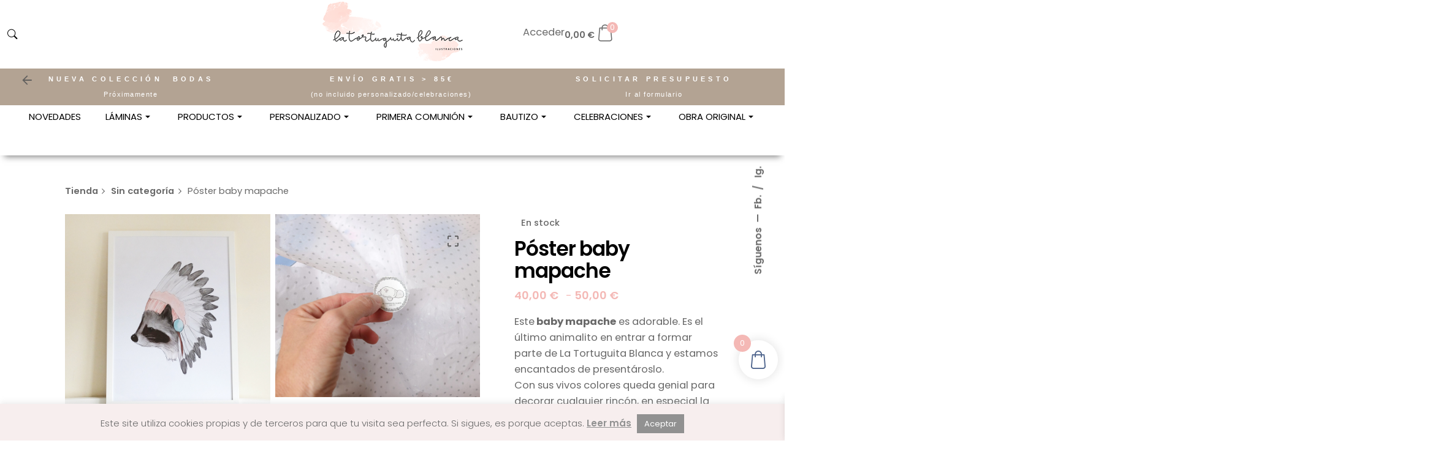

--- FILE ---
content_type: text/html; charset=UTF-8
request_url: https://latortuguitablanca.com/producto/poster-baby-mapache/
body_size: 93891
content:

<!DOCTYPE html>
<html lang="es">
<head>
	<meta charset="UTF-8">
<script type="text/javascript">
/* <![CDATA[ */
var gform;gform||(document.addEventListener("gform_main_scripts_loaded",function(){gform.scriptsLoaded=!0}),document.addEventListener("gform/theme/scripts_loaded",function(){gform.themeScriptsLoaded=!0}),window.addEventListener("DOMContentLoaded",function(){gform.domLoaded=!0}),gform={domLoaded:!1,scriptsLoaded:!1,themeScriptsLoaded:!1,isFormEditor:()=>"function"==typeof InitializeEditor,callIfLoaded:function(o){return!(!gform.domLoaded||!gform.scriptsLoaded||!gform.themeScriptsLoaded&&!gform.isFormEditor()||(gform.isFormEditor()&&console.warn("The use of gform.initializeOnLoaded() is deprecated in the form editor context and will be removed in Gravity Forms 3.1."),o(),0))},initializeOnLoaded:function(o){gform.callIfLoaded(o)||(document.addEventListener("gform_main_scripts_loaded",()=>{gform.scriptsLoaded=!0,gform.callIfLoaded(o)}),document.addEventListener("gform/theme/scripts_loaded",()=>{gform.themeScriptsLoaded=!0,gform.callIfLoaded(o)}),window.addEventListener("DOMContentLoaded",()=>{gform.domLoaded=!0,gform.callIfLoaded(o)}))},hooks:{action:{},filter:{}},addAction:function(o,r,e,t){gform.addHook("action",o,r,e,t)},addFilter:function(o,r,e,t){gform.addHook("filter",o,r,e,t)},doAction:function(o){gform.doHook("action",o,arguments)},applyFilters:function(o){return gform.doHook("filter",o,arguments)},removeAction:function(o,r){gform.removeHook("action",o,r)},removeFilter:function(o,r,e){gform.removeHook("filter",o,r,e)},addHook:function(o,r,e,t,n){null==gform.hooks[o][r]&&(gform.hooks[o][r]=[]);var d=gform.hooks[o][r];null==n&&(n=r+"_"+d.length),gform.hooks[o][r].push({tag:n,callable:e,priority:t=null==t?10:t})},doHook:function(r,o,e){var t;if(e=Array.prototype.slice.call(e,1),null!=gform.hooks[r][o]&&((o=gform.hooks[r][o]).sort(function(o,r){return o.priority-r.priority}),o.forEach(function(o){"function"!=typeof(t=o.callable)&&(t=window[t]),"action"==r?t.apply(null,e):e[0]=t.apply(null,e)})),"filter"==r)return e[0]},removeHook:function(o,r,t,n){var e;null!=gform.hooks[o][r]&&(e=(e=gform.hooks[o][r]).filter(function(o,r,e){return!!(null!=n&&n!=o.tag||null!=t&&t!=o.priority)}),gform.hooks[o][r]=e)}});
/* ]]> */
</script>

	<meta name="viewport" content="width=device-width, initial-scale=1">

	<!-- Global site tag (gtag.js) - Google Analytics -->
<script async src="https://www.googletagmanager.com/gtag/js?id=G-H4Q3S7VS5R"></script>
<script>
    window.dataLayer = window.dataLayer || [];
function gtag(){dataLayer.push(arguments);}
gtag('js', new Date());

gtag('config', 'G-H4Q3S7VS5R');
</script>


<meta name='robots' content='index, follow, max-image-preview:large, max-snippet:-1, max-video-preview:-1' />
	<style>img:is([sizes="auto" i], [sizes^="auto," i]) { contain-intrinsic-size: 3000px 1500px }</style>
	
	<!-- This site is optimized with the Yoast SEO plugin v26.1.1 - https://yoast.com/wordpress/plugins/seo/ -->
	<title>Póster baby mapache</title>
<link data-rocket-preload as="style" href="https://fonts.googleapis.com/css?family=Poppins%3A100%2C100i%2C200%2C200i%2C300%2C300i%2C400%2C400i%2C500%2C500i%2C600%2C600i%2C700%2C700i%2C800%2C800i%2C900%2C900i%7CPoppins%3A900i%2C900%2C800i%2C800%2C700i%2C700%2C600i%2C600%2C500i%2C500%2C400i%2C400%2C300i%2C300%2C200i%2C200%2C100i%2C100%26amp%3Bsubset%3Dlatin-ext%2Clatin-ext%2Clatin-ext%2Clatin-ext%2Clatin-ext%2Clatin-ext%2Clatin-ext%2Clatin-ext%2Clatin-ext%2Clatin-ext%26amp%3Bdisplay%3Dswap&#038;display=swap" rel="preload">
<link href="https://fonts.googleapis.com/css?family=Poppins%3A100%2C100i%2C200%2C200i%2C300%2C300i%2C400%2C400i%2C500%2C500i%2C600%2C600i%2C700%2C700i%2C800%2C800i%2C900%2C900i%7CPoppins%3A900i%2C900%2C800i%2C800%2C700i%2C700%2C600i%2C600%2C500i%2C500%2C400i%2C400%2C300i%2C300%2C200i%2C200%2C100i%2C100%26amp%3Bsubset%3Dlatin-ext%2Clatin-ext%2Clatin-ext%2Clatin-ext%2Clatin-ext%2Clatin-ext%2Clatin-ext%2Clatin-ext%2Clatin-ext%2Clatin-ext%26amp%3Bdisplay%3Dswap&#038;display=swap" media="print" onload="this.media=&#039;all&#039;" rel="stylesheet">
<noscript><link rel="stylesheet" href="https://fonts.googleapis.com/css?family=Poppins%3A100%2C100i%2C200%2C200i%2C300%2C300i%2C400%2C400i%2C500%2C500i%2C600%2C600i%2C700%2C700i%2C800%2C800i%2C900%2C900i%7CPoppins%3A900i%2C900%2C800i%2C800%2C700i%2C700%2C600i%2C600%2C500i%2C500%2C400i%2C400%2C300i%2C300%2C200i%2C200%2C100i%2C100%26amp%3Bsubset%3Dlatin-ext%2Clatin-ext%2Clatin-ext%2Clatin-ext%2Clatin-ext%2Clatin-ext%2Clatin-ext%2Clatin-ext%2Clatin-ext%2Clatin-ext%26amp%3Bdisplay%3Dswap&#038;display=swap"></noscript>
	<meta name="description" content="poster baby mapache, lámina XL baby mapache" />
	<link rel="canonical" href="https://latortuguitablanca.com/producto/poster-baby-mapache/" />
	<meta property="og:locale" content="es_ES" />
	<meta property="og:type" content="article" />
	<meta property="og:title" content="Póster baby mapache" />
	<meta property="og:description" content="poster baby mapache, lámina XL baby mapache" />
	<meta property="og:url" content="https://latortuguitablanca.com/producto/poster-baby-mapache/" />
	<meta property="og:site_name" content="Ilustraciones y diseño - La Tortuguita Blanca" />
	<meta property="article:publisher" content="https://www.facebook.com/latortuguitablanca/" />
	<meta property="article:modified_time" content="2024-06-15T09:31:00+00:00" />
	<meta property="og:image" content="https://latortuguitablanca.com/wp-content/uploads/2015/10/BABYMAPACHE.jpg" />
	<meta property="og:image:width" content="800" />
	<meta property="og:image:height" content="789" />
	<meta property="og:image:type" content="image/jpeg" />
	<script type="application/ld+json" class="yoast-schema-graph">{"@context":"https://schema.org","@graph":[{"@type":"WebPage","@id":"https://latortuguitablanca.com/producto/poster-baby-mapache/","url":"https://latortuguitablanca.com/producto/poster-baby-mapache/","name":"Póster baby mapache","isPartOf":{"@id":"https://latortuguitablanca.com/#website"},"primaryImageOfPage":{"@id":"https://latortuguitablanca.com/producto/poster-baby-mapache/#primaryimage"},"image":{"@id":"https://latortuguitablanca.com/producto/poster-baby-mapache/#primaryimage"},"thumbnailUrl":"https://latortuguitablanca.com/wp-content/uploads/2015/10/BABYMAPACHE.jpg","datePublished":"2015-11-06T17:00:49+00:00","dateModified":"2024-06-15T09:31:00+00:00","description":"poster baby mapache, lámina XL baby mapache","breadcrumb":{"@id":"https://latortuguitablanca.com/producto/poster-baby-mapache/#breadcrumb"},"inLanguage":"es","potentialAction":[{"@type":"ReadAction","target":["https://latortuguitablanca.com/producto/poster-baby-mapache/"]}]},{"@type":"ImageObject","inLanguage":"es","@id":"https://latortuguitablanca.com/producto/poster-baby-mapache/#primaryimage","url":"https://latortuguitablanca.com/wp-content/uploads/2015/10/BABYMAPACHE.jpg","contentUrl":"https://latortuguitablanca.com/wp-content/uploads/2015/10/BABYMAPACHE.jpg","width":800,"height":789},{"@type":"BreadcrumbList","@id":"https://latortuguitablanca.com/producto/poster-baby-mapache/#breadcrumb","itemListElement":[{"@type":"ListItem","position":1,"name":"Inicio","item":"https://latortuguitablanca.com/"},{"@type":"ListItem","position":2,"name":"Tienda","item":"https://latortuguitablanca.com/tienda/"},{"@type":"ListItem","position":3,"name":"Sin categoría","item":"https://latortuguitablanca.com/categoria-producto/sin-categoria/"},{"@type":"ListItem","position":4,"name":"Póster baby mapache"}]},{"@type":"WebSite","@id":"https://latortuguitablanca.com/#website","url":"https://latortuguitablanca.com/","name":"Ilustraciones y diseño - La Tortuguita Blanca","description":"Ilustraciones y diseño - ilustraciones personalizadas, papelería, invitaciones, láminas, tazas, textil","publisher":{"@id":"https://latortuguitablanca.com/#organization"},"potentialAction":[{"@type":"SearchAction","target":{"@type":"EntryPoint","urlTemplate":"https://latortuguitablanca.com/?s={search_term_string}"},"query-input":{"@type":"PropertyValueSpecification","valueRequired":true,"valueName":"search_term_string"}}],"inLanguage":"es"},{"@type":"Organization","@id":"https://latortuguitablanca.com/#organization","name":"Ilustraciones y diseño - La Tortuguita Blanca","url":"https://latortuguitablanca.com/","logo":{"@type":"ImageObject","inLanguage":"es","@id":"https://latortuguitablanca.com/#/schema/logo/image/","url":"https://latortuguitablanca.com/wp-content/uploads/2025/09/LA-TORTUGUITA-BLANCA-LOGO2-min.png","contentUrl":"https://latortuguitablanca.com/wp-content/uploads/2025/09/LA-TORTUGUITA-BLANCA-LOGO2-min.png","width":229,"height":100,"caption":"Ilustraciones y diseño - La Tortuguita Blanca"},"image":{"@id":"https://latortuguitablanca.com/#/schema/logo/image/"},"sameAs":["https://www.facebook.com/latortuguitablanca/","https://www.instagram.com/latortuguitablanca/","https://www.pinterest.es/tortuguitabla/"]}]}</script>
	<!-- / Yoast SEO plugin. -->


<link rel='dns-prefetch' href='//www.googletagmanager.com' />
<link href='https://fonts.gstatic.com' crossorigin rel='preconnect' />
<script type="text/javascript">
/* <![CDATA[ */
window._wpemojiSettings = {"baseUrl":"https:\/\/s.w.org\/images\/core\/emoji\/16.0.1\/72x72\/","ext":".png","svgUrl":"https:\/\/s.w.org\/images\/core\/emoji\/16.0.1\/svg\/","svgExt":".svg","source":{"concatemoji":"https:\/\/latortuguitablanca.com\/wp-includes\/js\/wp-emoji-release.min.js?ver=6.8.3"}};
/*! This file is auto-generated */
!function(s,n){var o,i,e;function c(e){try{var t={supportTests:e,timestamp:(new Date).valueOf()};sessionStorage.setItem(o,JSON.stringify(t))}catch(e){}}function p(e,t,n){e.clearRect(0,0,e.canvas.width,e.canvas.height),e.fillText(t,0,0);var t=new Uint32Array(e.getImageData(0,0,e.canvas.width,e.canvas.height).data),a=(e.clearRect(0,0,e.canvas.width,e.canvas.height),e.fillText(n,0,0),new Uint32Array(e.getImageData(0,0,e.canvas.width,e.canvas.height).data));return t.every(function(e,t){return e===a[t]})}function u(e,t){e.clearRect(0,0,e.canvas.width,e.canvas.height),e.fillText(t,0,0);for(var n=e.getImageData(16,16,1,1),a=0;a<n.data.length;a++)if(0!==n.data[a])return!1;return!0}function f(e,t,n,a){switch(t){case"flag":return n(e,"\ud83c\udff3\ufe0f\u200d\u26a7\ufe0f","\ud83c\udff3\ufe0f\u200b\u26a7\ufe0f")?!1:!n(e,"\ud83c\udde8\ud83c\uddf6","\ud83c\udde8\u200b\ud83c\uddf6")&&!n(e,"\ud83c\udff4\udb40\udc67\udb40\udc62\udb40\udc65\udb40\udc6e\udb40\udc67\udb40\udc7f","\ud83c\udff4\u200b\udb40\udc67\u200b\udb40\udc62\u200b\udb40\udc65\u200b\udb40\udc6e\u200b\udb40\udc67\u200b\udb40\udc7f");case"emoji":return!a(e,"\ud83e\udedf")}return!1}function g(e,t,n,a){var r="undefined"!=typeof WorkerGlobalScope&&self instanceof WorkerGlobalScope?new OffscreenCanvas(300,150):s.createElement("canvas"),o=r.getContext("2d",{willReadFrequently:!0}),i=(o.textBaseline="top",o.font="600 32px Arial",{});return e.forEach(function(e){i[e]=t(o,e,n,a)}),i}function t(e){var t=s.createElement("script");t.src=e,t.defer=!0,s.head.appendChild(t)}"undefined"!=typeof Promise&&(o="wpEmojiSettingsSupports",i=["flag","emoji"],n.supports={everything:!0,everythingExceptFlag:!0},e=new Promise(function(e){s.addEventListener("DOMContentLoaded",e,{once:!0})}),new Promise(function(t){var n=function(){try{var e=JSON.parse(sessionStorage.getItem(o));if("object"==typeof e&&"number"==typeof e.timestamp&&(new Date).valueOf()<e.timestamp+604800&&"object"==typeof e.supportTests)return e.supportTests}catch(e){}return null}();if(!n){if("undefined"!=typeof Worker&&"undefined"!=typeof OffscreenCanvas&&"undefined"!=typeof URL&&URL.createObjectURL&&"undefined"!=typeof Blob)try{var e="postMessage("+g.toString()+"("+[JSON.stringify(i),f.toString(),p.toString(),u.toString()].join(",")+"));",a=new Blob([e],{type:"text/javascript"}),r=new Worker(URL.createObjectURL(a),{name:"wpTestEmojiSupports"});return void(r.onmessage=function(e){c(n=e.data),r.terminate(),t(n)})}catch(e){}c(n=g(i,f,p,u))}t(n)}).then(function(e){for(var t in e)n.supports[t]=e[t],n.supports.everything=n.supports.everything&&n.supports[t],"flag"!==t&&(n.supports.everythingExceptFlag=n.supports.everythingExceptFlag&&n.supports[t]);n.supports.everythingExceptFlag=n.supports.everythingExceptFlag&&!n.supports.flag,n.DOMReady=!1,n.readyCallback=function(){n.DOMReady=!0}}).then(function(){return e}).then(function(){var e;n.supports.everything||(n.readyCallback(),(e=n.source||{}).concatemoji?t(e.concatemoji):e.wpemoji&&e.twemoji&&(t(e.twemoji),t(e.wpemoji)))}))}((window,document),window._wpemojiSettings);
/* ]]> */
</script>
<link rel='stylesheet' id='xoo-aff-style-css' href='https://latortuguitablanca.com/wp-content/plugins/easy-login-woocommerce/xoo-form-fields-fw/assets/css/xoo-aff-style.css?ver=2.0.6' type='text/css' media='all' />
<style id='xoo-aff-style-inline-css' type='text/css'>

.xoo-aff-input-group .xoo-aff-input-icon{
	background-color:  #eee;
	color: #555;
	max-width: 40px;
	min-width: 40px;
	border-color: #cccccc;
	border-width: 1px;
	font-size: 14px;
}
.xoo-aff-group{
	margin-bottom: 30px;
}

.xoo-aff-group input[type="text"], .xoo-aff-group input[type="password"], .xoo-aff-group input[type="email"], .xoo-aff-group input[type="number"], .xoo-aff-group select, .xoo-aff-group select + .select2, .xoo-aff-group input[type="tel"], .xoo-aff-group input[type="file"]{
	background-color: #fff;
	color: #777;
	border-width: 1px;
	border-color: #cccccc;
	height: 50px;
}


.xoo-aff-group input[type="file"]{
	line-height: calc(50px - 13px);
}



.xoo-aff-group input[type="text"]::placeholder, .xoo-aff-group input[type="password"]::placeholder, .xoo-aff-group input[type="email"]::placeholder, .xoo-aff-group input[type="number"]::placeholder, .xoo-aff-group select::placeholder, .xoo-aff-group input[type="tel"]::placeholder, .xoo-aff-group .select2-selection__rendered, .xoo-aff-group .select2-container--default .select2-selection--single .select2-selection__rendered, .xoo-aff-group input[type="file"]::placeholder, .xoo-aff-group input::file-selector-button{
	color: #777;
}

.xoo-aff-group input[type="text"]:focus, .xoo-aff-group input[type="password"]:focus, .xoo-aff-group input[type="email"]:focus, .xoo-aff-group input[type="number"]:focus, .xoo-aff-group select:focus, .xoo-aff-group select + .select2:focus, .xoo-aff-group input[type="tel"]:focus, .xoo-aff-group input[type="file"]:focus{
	background-color: #ededed;
	color: #000;
}

[placeholder]:focus::-webkit-input-placeholder{
	color: #000!important;
}


.xoo-aff-input-icon + input[type="text"], .xoo-aff-input-icon + input[type="password"], .xoo-aff-input-icon + input[type="email"], .xoo-aff-input-icon + input[type="number"], .xoo-aff-input-icon + select, .xoo-aff-input-icon + select + .select2,  .xoo-aff-input-icon + input[type="tel"], .xoo-aff-input-icon + input[type="file"]{
	border-bottom-left-radius: 0;
	border-top-left-radius: 0;
}


</style>
<link rel='stylesheet' id='xoo-aff-font-awesome5-css' href='https://latortuguitablanca.com/wp-content/plugins/easy-login-woocommerce/xoo-form-fields-fw/lib/fontawesome5/css/all.min.css?ver=6.8.3' type='text/css' media='all' />
<style id='wp-emoji-styles-inline-css' type='text/css'>

	img.wp-smiley, img.emoji {
		display: inline !important;
		border: none !important;
		box-shadow: none !important;
		height: 1em !important;
		width: 1em !important;
		margin: 0 0.07em !important;
		vertical-align: -0.1em !important;
		background: none !important;
		padding: 0 !important;
	}
</style>
<link rel='stylesheet' id='wp-block-library-css' href='https://latortuguitablanca.com/wp-includes/css/dist/block-library/style.min.css?ver=6.8.3' type='text/css' media='all' />
<style id='wp-block-library-theme-inline-css' type='text/css'>
.wp-block-audio :where(figcaption){color:#555;font-size:13px;text-align:center}.is-dark-theme .wp-block-audio :where(figcaption){color:#ffffffa6}.wp-block-audio{margin:0 0 1em}.wp-block-code{border:1px solid #ccc;border-radius:4px;font-family:Menlo,Consolas,monaco,monospace;padding:.8em 1em}.wp-block-embed :where(figcaption){color:#555;font-size:13px;text-align:center}.is-dark-theme .wp-block-embed :where(figcaption){color:#ffffffa6}.wp-block-embed{margin:0 0 1em}.blocks-gallery-caption{color:#555;font-size:13px;text-align:center}.is-dark-theme .blocks-gallery-caption{color:#ffffffa6}:root :where(.wp-block-image figcaption){color:#555;font-size:13px;text-align:center}.is-dark-theme :root :where(.wp-block-image figcaption){color:#ffffffa6}.wp-block-image{margin:0 0 1em}.wp-block-pullquote{border-bottom:4px solid;border-top:4px solid;color:currentColor;margin-bottom:1.75em}.wp-block-pullquote cite,.wp-block-pullquote footer,.wp-block-pullquote__citation{color:currentColor;font-size:.8125em;font-style:normal;text-transform:uppercase}.wp-block-quote{border-left:.25em solid;margin:0 0 1.75em;padding-left:1em}.wp-block-quote cite,.wp-block-quote footer{color:currentColor;font-size:.8125em;font-style:normal;position:relative}.wp-block-quote:where(.has-text-align-right){border-left:none;border-right:.25em solid;padding-left:0;padding-right:1em}.wp-block-quote:where(.has-text-align-center){border:none;padding-left:0}.wp-block-quote.is-large,.wp-block-quote.is-style-large,.wp-block-quote:where(.is-style-plain){border:none}.wp-block-search .wp-block-search__label{font-weight:700}.wp-block-search__button{border:1px solid #ccc;padding:.375em .625em}:where(.wp-block-group.has-background){padding:1.25em 2.375em}.wp-block-separator.has-css-opacity{opacity:.4}.wp-block-separator{border:none;border-bottom:2px solid;margin-left:auto;margin-right:auto}.wp-block-separator.has-alpha-channel-opacity{opacity:1}.wp-block-separator:not(.is-style-wide):not(.is-style-dots){width:100px}.wp-block-separator.has-background:not(.is-style-dots){border-bottom:none;height:1px}.wp-block-separator.has-background:not(.is-style-wide):not(.is-style-dots){height:2px}.wp-block-table{margin:0 0 1em}.wp-block-table td,.wp-block-table th{word-break:normal}.wp-block-table :where(figcaption){color:#555;font-size:13px;text-align:center}.is-dark-theme .wp-block-table :where(figcaption){color:#ffffffa6}.wp-block-video :where(figcaption){color:#555;font-size:13px;text-align:center}.is-dark-theme .wp-block-video :where(figcaption){color:#ffffffa6}.wp-block-video{margin:0 0 1em}:root :where(.wp-block-template-part.has-background){margin-bottom:0;margin-top:0;padding:1.25em 2.375em}
</style>
<style id='classic-theme-styles-inline-css' type='text/css'>
/*! This file is auto-generated */
.wp-block-button__link{color:#fff;background-color:#32373c;border-radius:9999px;box-shadow:none;text-decoration:none;padding:calc(.667em + 2px) calc(1.333em + 2px);font-size:1.125em}.wp-block-file__button{background:#32373c;color:#fff;text-decoration:none}
</style>
<style id='global-styles-inline-css' type='text/css'>
:root{--wp--preset--aspect-ratio--square: 1;--wp--preset--aspect-ratio--4-3: 4/3;--wp--preset--aspect-ratio--3-4: 3/4;--wp--preset--aspect-ratio--3-2: 3/2;--wp--preset--aspect-ratio--2-3: 2/3;--wp--preset--aspect-ratio--16-9: 16/9;--wp--preset--aspect-ratio--9-16: 9/16;--wp--preset--color--black: #000000;--wp--preset--color--cyan-bluish-gray: #abb8c3;--wp--preset--color--white: #ffffff;--wp--preset--color--pale-pink: #f78da7;--wp--preset--color--vivid-red: #cf2e2e;--wp--preset--color--luminous-vivid-orange: #ff6900;--wp--preset--color--luminous-vivid-amber: #fcb900;--wp--preset--color--light-green-cyan: #7bdcb5;--wp--preset--color--vivid-green-cyan: #00d084;--wp--preset--color--pale-cyan-blue: #8ed1fc;--wp--preset--color--vivid-cyan-blue: #0693e3;--wp--preset--color--vivid-purple: #9b51e0;--wp--preset--color--brand-color: #f7bebc;--wp--preset--color--beige-dark: #A1824F;--wp--preset--color--dark-strong: #24262B;--wp--preset--color--dark-light: #32353C;--wp--preset--color--grey-strong: #838998;--wp--preset--gradient--vivid-cyan-blue-to-vivid-purple: linear-gradient(135deg,rgba(6,147,227,1) 0%,rgb(155,81,224) 100%);--wp--preset--gradient--light-green-cyan-to-vivid-green-cyan: linear-gradient(135deg,rgb(122,220,180) 0%,rgb(0,208,130) 100%);--wp--preset--gradient--luminous-vivid-amber-to-luminous-vivid-orange: linear-gradient(135deg,rgba(252,185,0,1) 0%,rgba(255,105,0,1) 100%);--wp--preset--gradient--luminous-vivid-orange-to-vivid-red: linear-gradient(135deg,rgba(255,105,0,1) 0%,rgb(207,46,46) 100%);--wp--preset--gradient--very-light-gray-to-cyan-bluish-gray: linear-gradient(135deg,rgb(238,238,238) 0%,rgb(169,184,195) 100%);--wp--preset--gradient--cool-to-warm-spectrum: linear-gradient(135deg,rgb(74,234,220) 0%,rgb(151,120,209) 20%,rgb(207,42,186) 40%,rgb(238,44,130) 60%,rgb(251,105,98) 80%,rgb(254,248,76) 100%);--wp--preset--gradient--blush-light-purple: linear-gradient(135deg,rgb(255,206,236) 0%,rgb(152,150,240) 100%);--wp--preset--gradient--blush-bordeaux: linear-gradient(135deg,rgb(254,205,165) 0%,rgb(254,45,45) 50%,rgb(107,0,62) 100%);--wp--preset--gradient--luminous-dusk: linear-gradient(135deg,rgb(255,203,112) 0%,rgb(199,81,192) 50%,rgb(65,88,208) 100%);--wp--preset--gradient--pale-ocean: linear-gradient(135deg,rgb(255,245,203) 0%,rgb(182,227,212) 50%,rgb(51,167,181) 100%);--wp--preset--gradient--electric-grass: linear-gradient(135deg,rgb(202,248,128) 0%,rgb(113,206,126) 100%);--wp--preset--gradient--midnight: linear-gradient(135deg,rgb(2,3,129) 0%,rgb(40,116,252) 100%);--wp--preset--font-size--small: 14px;--wp--preset--font-size--medium: 20px;--wp--preset--font-size--large: 17px;--wp--preset--font-size--x-large: 42px;--wp--preset--font-size--extra-small: 13px;--wp--preset--font-size--normal: 15px;--wp--preset--font-size--larger: 20px;--wp--preset--spacing--20: 0.44rem;--wp--preset--spacing--30: 0.67rem;--wp--preset--spacing--40: 1rem;--wp--preset--spacing--50: 1.5rem;--wp--preset--spacing--60: 2.25rem;--wp--preset--spacing--70: 3.38rem;--wp--preset--spacing--80: 5.06rem;--wp--preset--shadow--natural: 6px 6px 9px rgba(0, 0, 0, 0.2);--wp--preset--shadow--deep: 12px 12px 50px rgba(0, 0, 0, 0.4);--wp--preset--shadow--sharp: 6px 6px 0px rgba(0, 0, 0, 0.2);--wp--preset--shadow--outlined: 6px 6px 0px -3px rgba(255, 255, 255, 1), 6px 6px rgba(0, 0, 0, 1);--wp--preset--shadow--crisp: 6px 6px 0px rgba(0, 0, 0, 1);}:where(.is-layout-flex){gap: 0.5em;}:where(.is-layout-grid){gap: 0.5em;}body .is-layout-flex{display: flex;}.is-layout-flex{flex-wrap: wrap;align-items: center;}.is-layout-flex > :is(*, div){margin: 0;}body .is-layout-grid{display: grid;}.is-layout-grid > :is(*, div){margin: 0;}:where(.wp-block-columns.is-layout-flex){gap: 2em;}:where(.wp-block-columns.is-layout-grid){gap: 2em;}:where(.wp-block-post-template.is-layout-flex){gap: 1.25em;}:where(.wp-block-post-template.is-layout-grid){gap: 1.25em;}.has-black-color{color: var(--wp--preset--color--black) !important;}.has-cyan-bluish-gray-color{color: var(--wp--preset--color--cyan-bluish-gray) !important;}.has-white-color{color: var(--wp--preset--color--white) !important;}.has-pale-pink-color{color: var(--wp--preset--color--pale-pink) !important;}.has-vivid-red-color{color: var(--wp--preset--color--vivid-red) !important;}.has-luminous-vivid-orange-color{color: var(--wp--preset--color--luminous-vivid-orange) !important;}.has-luminous-vivid-amber-color{color: var(--wp--preset--color--luminous-vivid-amber) !important;}.has-light-green-cyan-color{color: var(--wp--preset--color--light-green-cyan) !important;}.has-vivid-green-cyan-color{color: var(--wp--preset--color--vivid-green-cyan) !important;}.has-pale-cyan-blue-color{color: var(--wp--preset--color--pale-cyan-blue) !important;}.has-vivid-cyan-blue-color{color: var(--wp--preset--color--vivid-cyan-blue) !important;}.has-vivid-purple-color{color: var(--wp--preset--color--vivid-purple) !important;}.has-black-background-color{background-color: var(--wp--preset--color--black) !important;}.has-cyan-bluish-gray-background-color{background-color: var(--wp--preset--color--cyan-bluish-gray) !important;}.has-white-background-color{background-color: var(--wp--preset--color--white) !important;}.has-pale-pink-background-color{background-color: var(--wp--preset--color--pale-pink) !important;}.has-vivid-red-background-color{background-color: var(--wp--preset--color--vivid-red) !important;}.has-luminous-vivid-orange-background-color{background-color: var(--wp--preset--color--luminous-vivid-orange) !important;}.has-luminous-vivid-amber-background-color{background-color: var(--wp--preset--color--luminous-vivid-amber) !important;}.has-light-green-cyan-background-color{background-color: var(--wp--preset--color--light-green-cyan) !important;}.has-vivid-green-cyan-background-color{background-color: var(--wp--preset--color--vivid-green-cyan) !important;}.has-pale-cyan-blue-background-color{background-color: var(--wp--preset--color--pale-cyan-blue) !important;}.has-vivid-cyan-blue-background-color{background-color: var(--wp--preset--color--vivid-cyan-blue) !important;}.has-vivid-purple-background-color{background-color: var(--wp--preset--color--vivid-purple) !important;}.has-black-border-color{border-color: var(--wp--preset--color--black) !important;}.has-cyan-bluish-gray-border-color{border-color: var(--wp--preset--color--cyan-bluish-gray) !important;}.has-white-border-color{border-color: var(--wp--preset--color--white) !important;}.has-pale-pink-border-color{border-color: var(--wp--preset--color--pale-pink) !important;}.has-vivid-red-border-color{border-color: var(--wp--preset--color--vivid-red) !important;}.has-luminous-vivid-orange-border-color{border-color: var(--wp--preset--color--luminous-vivid-orange) !important;}.has-luminous-vivid-amber-border-color{border-color: var(--wp--preset--color--luminous-vivid-amber) !important;}.has-light-green-cyan-border-color{border-color: var(--wp--preset--color--light-green-cyan) !important;}.has-vivid-green-cyan-border-color{border-color: var(--wp--preset--color--vivid-green-cyan) !important;}.has-pale-cyan-blue-border-color{border-color: var(--wp--preset--color--pale-cyan-blue) !important;}.has-vivid-cyan-blue-border-color{border-color: var(--wp--preset--color--vivid-cyan-blue) !important;}.has-vivid-purple-border-color{border-color: var(--wp--preset--color--vivid-purple) !important;}.has-vivid-cyan-blue-to-vivid-purple-gradient-background{background: var(--wp--preset--gradient--vivid-cyan-blue-to-vivid-purple) !important;}.has-light-green-cyan-to-vivid-green-cyan-gradient-background{background: var(--wp--preset--gradient--light-green-cyan-to-vivid-green-cyan) !important;}.has-luminous-vivid-amber-to-luminous-vivid-orange-gradient-background{background: var(--wp--preset--gradient--luminous-vivid-amber-to-luminous-vivid-orange) !important;}.has-luminous-vivid-orange-to-vivid-red-gradient-background{background: var(--wp--preset--gradient--luminous-vivid-orange-to-vivid-red) !important;}.has-very-light-gray-to-cyan-bluish-gray-gradient-background{background: var(--wp--preset--gradient--very-light-gray-to-cyan-bluish-gray) !important;}.has-cool-to-warm-spectrum-gradient-background{background: var(--wp--preset--gradient--cool-to-warm-spectrum) !important;}.has-blush-light-purple-gradient-background{background: var(--wp--preset--gradient--blush-light-purple) !important;}.has-blush-bordeaux-gradient-background{background: var(--wp--preset--gradient--blush-bordeaux) !important;}.has-luminous-dusk-gradient-background{background: var(--wp--preset--gradient--luminous-dusk) !important;}.has-pale-ocean-gradient-background{background: var(--wp--preset--gradient--pale-ocean) !important;}.has-electric-grass-gradient-background{background: var(--wp--preset--gradient--electric-grass) !important;}.has-midnight-gradient-background{background: var(--wp--preset--gradient--midnight) !important;}.has-small-font-size{font-size: var(--wp--preset--font-size--small) !important;}.has-medium-font-size{font-size: var(--wp--preset--font-size--medium) !important;}.has-large-font-size{font-size: var(--wp--preset--font-size--large) !important;}.has-x-large-font-size{font-size: var(--wp--preset--font-size--x-large) !important;}
:where(.wp-block-post-template.is-layout-flex){gap: 1.25em;}:where(.wp-block-post-template.is-layout-grid){gap: 1.25em;}
:where(.wp-block-columns.is-layout-flex){gap: 2em;}:where(.wp-block-columns.is-layout-grid){gap: 2em;}
:root :where(.wp-block-pullquote){font-size: 1.5em;line-height: 1.6;}
</style>
<link rel='stylesheet' id='cookie-law-info-css' href='https://latortuguitablanca.com/wp-content/plugins/cookie-law-info/legacy/public/css/cookie-law-info-public.css?ver=3.3.5' type='text/css' media='all' />
<link rel='stylesheet' id='cookie-law-info-gdpr-css' href='https://latortuguitablanca.com/wp-content/plugins/cookie-law-info/legacy/public/css/cookie-law-info-gdpr.css?ver=3.3.5' type='text/css' media='all' />
<link rel='stylesheet' id='hookmeup-css' href='https://latortuguitablanca.com/wp-content/plugins/hookmeup/public/assets/css/hmu-public.css?ver=1.2.1' type='text/css' media='all' />
<link rel='stylesheet' id='nb-styles-css' href='https://latortuguitablanca.com/wp-content/plugins/woocommerce-new-product-badge/assets/css/style.css?ver=6.8.3' type='text/css' media='all' />
<style id='woocommerce-inline-inline-css' type='text/css'>
.woocommerce form .form-row .required { visibility: visible; }
</style>
<link rel='stylesheet' id='xoo-el-style-css' href='https://latortuguitablanca.com/wp-content/plugins/easy-login-woocommerce/assets/css/xoo-el-style.css?ver=2.9.6' type='text/css' media='all' />
<style id='xoo-el-style-inline-css' type='text/css'>

	.xoo-el-form-container button.btn.button.xoo-el-action-btn{
		background-color: #000000;
		color: #ffffff;
		font-weight: 600;
		font-size: 15px;
		height: 40px;
	}

.xoo-el-container:not(.xoo-el-style-slider) .xoo-el-inmodal{
	max-width: 500px;
	max-height: 650px;
}

.xoo-el-style-slider .xoo-el-modal{
	transform: translateX(500px);
	max-width: 500px;
}

	.xoo-el-sidebar{
		background-image: url(https://latortuguitablanca.com/wp-content/plugins/easy-login-woocommerce/assets/images/popup-sidebar.jpg);
		min-width: 40%;
	}

.xoo-el-main, .xoo-el-main a , .xoo-el-main label{
	color: #000000;
}
.xoo-el-srcont{
	background-color: #ffffff;
}
.xoo-el-form-container ul.xoo-el-tabs li.xoo-el-active {
	background-color: #000000;
	color: #ffffff;
}
.xoo-el-form-container ul.xoo-el-tabs li{
	background-color: #eeeeee;
	color: #000000;
	font-size: 16px;
	padding: 12px 20px;
}
.xoo-el-main{
	padding: 40px 30px;
}

.xoo-el-form-container button.xoo-el-action-btn:not(.button){
    font-weight: 600;
    font-size: 15px;
}



	.xoo-el-modal:before {
		vertical-align: middle;
	}

	.xoo-el-style-slider .xoo-el-srcont {
		justify-content: center;
	}

	.xoo-el-style-slider .xoo-el-main{
		padding-top: 10px;
		padding-bottom: 10px; 
	}





.xoo-el-popup-active .xoo-el-opac{
    opacity: 0.7;
    background-color: #000000;
}





</style>
<link rel='stylesheet' id='xoo-el-fonts-css' href='https://latortuguitablanca.com/wp-content/plugins/easy-login-woocommerce/assets/css/xoo-el-fonts.css?ver=2.9.6' type='text/css' media='all' />
<link rel='stylesheet' id='dashicons-css' href='https://latortuguitablanca.com/wp-includes/css/dashicons.min.css?ver=6.8.3' type='text/css' media='all' />
<style id='dashicons-inline-css' type='text/css'>
[data-font="Dashicons"]:before {font-family: 'Dashicons' !important;content: attr(data-icon) !important;speak: none !important;font-weight: normal !important;font-variant: normal !important;text-transform: none !important;line-height: 1 !important;font-style: normal !important;-webkit-font-smoothing: antialiased !important;-moz-osx-font-smoothing: grayscale !important;}
</style>
<link rel='stylesheet' id='woocommerce-addons-css-css' href='https://latortuguitablanca.com/wp-content/plugins/woocommerce-product-addons/assets/css/frontend.css?ver=3.0.27' type='text/css' media='all' />
<link rel='stylesheet' id='brands-styles-css' href='https://latortuguitablanca.com/wp-content/plugins/woocommerce/assets/css/brands.css?ver=10.1.3' type='text/css' media='all' />
<link rel='stylesheet' id='xoo-wsc-fonts-css' href='https://latortuguitablanca.com/wp-content/plugins/side-cart-woocommerce/assets/css/xoo-wsc-fonts.css?ver=2.7.1' type='text/css' media='all' />
<link rel='stylesheet' id='xoo-wsc-style-css' href='https://latortuguitablanca.com/wp-content/plugins/side-cart-woocommerce/assets/css/xoo-wsc-style.css?ver=2.7.1' type='text/css' media='all' />
<style id='xoo-wsc-style-inline-css' type='text/css'>




.xoo-wsc-ft-buttons-cont a.xoo-wsc-ft-btn, .xoo-wsc-container .xoo-wsc-btn {
	background-color: #4d638c;
	color: #ffffff;
	border: 2px solid #ffffff;
	padding: 10px 20px;
}

.xoo-wsc-ft-buttons-cont a.xoo-wsc-ft-btn:hover, .xoo-wsc-container .xoo-wsc-btn:hover {
	background-color: #ffffff;
	color: #4d638c;
	border: 2px solid #000000;
}

 

.xoo-wsc-footer{
	background-color: #ffffff;
	color: #000000;
	padding: 10px 20px;
	box-shadow: 0 -1px 10px #0000001a;
}

.xoo-wsc-footer, .xoo-wsc-footer a, .xoo-wsc-footer .amount{
	font-size: 18px;
}

.xoo-wsc-btn .amount{
	color: #ffffff}

.xoo-wsc-btn:hover .amount{
	color: #4d638c;
}

.xoo-wsc-ft-buttons-cont{
	grid-template-columns: auto;
}

.xoo-wsc-basket{
	bottom: 90px;
	right: 1px;
	background-color: #ffffff;
	color: #4d638c;
	box-shadow: 0px 0px 15px 2px #0000001a;
	border-radius: 50%;
	display: flex;
	width: 64px;
	height: 64px;
}


.xoo-wsc-bki{
	font-size: 30px}

.xoo-wsc-items-count{
	top: -9px;
	left: -8px;
}

.xoo-wsc-items-count, .xoo-wsch-items-count{
	background-color: #f4b8b5;
	color: #ffffff;
}

.xoo-wsc-container, .xoo-wsc-slider{
	max-width: 425px;
	right: -425px;
	top: 0;bottom: 0;
	bottom: 0;
	font-family: }


.xoo-wsc-cart-active .xoo-wsc-container, .xoo-wsc-slider-active .xoo-wsc-slider{
	right: 0;
}


.xoo-wsc-cart-active .xoo-wsc-basket{
	right: 425px;
}

.xoo-wsc-slider{
	right: -425px;
}

span.xoo-wsch-close {
    font-size: 22px;
    right: 10px;
}

.xoo-wsch-top{
	justify-content: center;
}

.xoo-wsch-text{
	font-size: 22px;
}

.xoo-wsc-header{
	color: #000000;
	background-color: #ffffff;
	border-bottom: 2px solid #eee;
}


.xoo-wsc-body{
	background-color: #f8f9fa;
}

.xoo-wsc-products:not(.xoo-wsc-pattern-card), .xoo-wsc-products:not(.xoo-wsc-pattern-card) span.amount, .xoo-wsc-products:not(.xoo-wsc-pattern-card) a{
	font-size: 16px;
	color: #000000;
}

.xoo-wsc-products:not(.xoo-wsc-pattern-card) .xoo-wsc-product{
	padding: 10px 15px;
	margin: 10px 15px;
	border-radius: 5px;
	box-shadow: 0 2px 2px #00000005;
	background-color: #ffffff;
}

.xoo-wsc-sum-col{
	justify-content: center;
}


/** Shortcode **/
.xoo-wsc-sc-count{
	background-color: #f4b8b5;
	color: #ffffff;
}

.xoo-wsc-sc-bki{
	font-size: 28px;
	color: #686868;
}
.xoo-wsc-sc-cont{
	color: #686868;
}

.added_to_cart{
	display: none!important;
}

.xoo-wsc-product dl.variation {
	display: block;
}


.xoo-wsc-product-cont{
	padding: 10px 10px;
}

.xoo-wsc-products:not(.xoo-wsc-pattern-card) .xoo-wsc-img-col{
	width: 28%;
}

.xoo-wsc-pattern-card .xoo-wsc-img-col img{
	max-width: 100%;
	height: auto;
}

.xoo-wsc-products:not(.xoo-wsc-pattern-card) .xoo-wsc-sum-col{
	width: 72%;
}

.xoo-wsc-pattern-card .xoo-wsc-product-cont{
	width: 50% 
}

@media only screen and (max-width: 600px) {
	.xoo-wsc-pattern-card .xoo-wsc-product-cont  {
		width: 50%;
	}
}


.xoo-wsc-pattern-card .xoo-wsc-product{
	border: 0;
	box-shadow: 0px 10px 15px -12px #0000001a;
}


.xoo-wsc-sm-front{
	background-color: #eee;
}
.xoo-wsc-pattern-card, .xoo-wsc-sm-front{
	border-bottom-left-radius: 5px;
	border-bottom-right-radius: 5px;
}
.xoo-wsc-pattern-card, .xoo-wsc-img-col img, .xoo-wsc-img-col, .xoo-wsc-sm-back-cont{
	border-top-left-radius: 5px;
	border-top-right-radius: 5px;
}
.xoo-wsc-sm-back{
	background-color: #fff;
}
.xoo-wsc-pattern-card, .xoo-wsc-pattern-card a, .xoo-wsc-pattern-card .amount{
	font-size: 16px;
}

.xoo-wsc-sm-front, .xoo-wsc-sm-front a, .xoo-wsc-sm-front .amount{
	color: #000;
}

.xoo-wsc-sm-back, .xoo-wsc-sm-back a, .xoo-wsc-sm-back .amount{
	color: #000;
}


.magictime {
    animation-duration: 0.5s;
}



span.xoo-wsch-items-count{
	height: 20px;
	line-height: 20px;
	width: 20px;
}

span.xoo-wsch-icon{
	font-size: 30px
}
</style>
<link rel='stylesheet' id='parent-style-css' href='https://latortuguitablanca.com/wp-content/themes/ohio/style.css?ver=6.8.3' type='text/css' media='all' />
<link rel='stylesheet' id='ohio-style-css' href='https://latortuguitablanca.com/wp-content/themes/ohio-child/style.css?ver=1.0.0' type='text/css' media='all' />
<style id='ohio-style-inline-css' type='text/css'>
 :root{--clb-color-primary:#f7bebc;--clb-color-border:#c4c4c4;--clb-color-link-hover:#cecece;--clb-border-radius:12px;--clb-color-button:#f7bebc;--clb-color-button-hover:rgba(247,190,188,0.44);--clb-button-border-radius:12px;--clb-text-font-family:'Poppins', sans-serif;--clb-text-color:rgba(89,89,89,0.9);--clb-text-light-mode-font-family:'Poppins', sans-serif;--clb-text-light-mode-color:rgba(89,89,89,0.9);--clb-title-font-family:'Poppins', sans-serif;--clb-title-color:#000000;--clb-subtitle-font-family:'Poppins', sans-serif;}.heading .title .highlighted-text{background-image: linear-gradient(rgba(247,190,188,0.5), rgba(247,190,188,0.5));}.content-area a:not(.-unlink):not(.tag),.comment-form a:not(.-unlink):not(.tag),.comment-content a:not(.-unlink):not(.tag),.project-content a:not(.-unlink):not(.tag),.woocommerce-product-details__short-description a:not(.-unlink):not(.tag),.wpb-content-wrapper a:not(.-unlink):not(.tag),.elementor a:not(.-unlink):not(.tag){--clb-color-link:#f7bebc;}.search-global.fixed:not(.light-typo):not(.dark-typo){color:#000000;}.header.-sticky:not(.header-8){background-color:#ffffff;}.subheader{background-color:#ffd5cc;}h1{font-family:'Poppins', sans-serif;}h2{font-family:'Poppins', sans-serif;}h3{font-family:'Poppins', sans-serif;}h4{font-family:'Poppins', sans-serif;}h5{font-family:'Poppins', sans-serif;}h6{font-family:'Poppins', sans-serif;}.woocommerce .woo-product .woo-product-details .price{color:#f4b8b5;} @media screen and (min-width:1181px){.header .branding .logo img,.header .branding .logo-mobile img,.header .branding .logo-sticky-mobile img,.header .branding .logo-dynamic img{min-height:95px; height:95px;}.header.-sticky .branding .logo img,.header.-sticky .branding .logo-mobile img,.header.-sticky .branding .logo-sticky img,.header.-sticky .branding .logo-sticky-mobile img,.header.-sticky .branding .logo-dynamic img{min-height:80px; height:80px;}} @media screen and (min-width:769px) and (max-width:1180px){} @media screen and (max-width:768px){}
</style>
<link rel='stylesheet' id='ohio-woocommerce-style-css' href='https://latortuguitablanca.com/wp-content/themes/ohio/assets/css/woocommerce.css?ver=6.8.3' type='text/css' media='all' />
<link rel='stylesheet' id='icon-pack-fontawesome-css' href='https://latortuguitablanca.com/wp-content/themes/ohio/assets/fonts/fa/css/all.css?ver=6.8.3' type='text/css' media='all' />
<link rel='stylesheet' id='jet-menu-public-styles-css' href='https://latortuguitablanca.com/wp-content/plugins/jet-menu/assets/public/css/public.css?ver=2.4.11' type='text/css' media='all' />
<link rel='stylesheet' id='elementor-frontend-css' href='https://latortuguitablanca.com/wp-content/plugins/elementor/assets/css/frontend.min.css?ver=3.32.0' type='text/css' media='all' />
<link rel='stylesheet' id='widget-image-css' href='https://latortuguitablanca.com/wp-content/plugins/elementor/assets/css/widget-image.min.css?ver=3.32.0' type='text/css' media='all' />
<link rel='stylesheet' id='e-sticky-css' href='https://latortuguitablanca.com/wp-content/plugins/elementor-pro/assets/css/modules/sticky.min.css?ver=3.29.2' type='text/css' media='all' />
<link rel='stylesheet' id='widget-icon-list-css' href='https://latortuguitablanca.com/wp-content/plugins/elementor/assets/css/widget-icon-list.min.css?ver=3.32.0' type='text/css' media='all' />
<link rel='stylesheet' id='elementor-icons-css' href='https://latortuguitablanca.com/wp-content/plugins/elementor/assets/lib/eicons/css/elementor-icons.min.css?ver=5.44.0' type='text/css' media='all' />
<link rel='stylesheet' id='elementor-post-36797-css' href='https://latortuguitablanca.com/wp-content/uploads/elementor/css/post-36797.css?ver=1768218774' type='text/css' media='all' />
<link rel='stylesheet' id='font-awesome-5-all-css' href='https://latortuguitablanca.com/wp-content/plugins/elementor/assets/lib/font-awesome/css/all.min.css?ver=3.32.0' type='text/css' media='all' />
<link rel='stylesheet' id='font-awesome-4-shim-css' href='https://latortuguitablanca.com/wp-content/plugins/elementor/assets/lib/font-awesome/css/v4-shims.min.css?ver=3.32.0' type='text/css' media='all' />
<link rel='stylesheet' id='elementor-post-41925-css' href='https://latortuguitablanca.com/wp-content/uploads/elementor/css/post-41925.css?ver=1768218775' type='text/css' media='all' />
<link rel='stylesheet' id='elementor-post-37092-css' href='https://latortuguitablanca.com/wp-content/uploads/elementor/css/post-37092.css?ver=1768218775' type='text/css' media='all' />
<link rel='stylesheet' id='pmw-public-elementor-fix-css' href='https://latortuguitablanca.com/wp-content/plugins/woocommerce-google-adwords-conversion-tracking-tag/css/public/elementor-fix.css?ver=1.49.2' type='text/css' media='all' />
<link rel='stylesheet' id='yith_ywraq_frontend-css' href='https://latortuguitablanca.com/wp-content/plugins/yith-woocommerce-request-a-quote-premium/assets/css/ywraq-frontend.css?ver=4.25.1' type='text/css' media='all' />
<style id='yith_ywraq_frontend-inline-css' type='text/css'>
:root {
		--ywraq_layout_button_bg_color: #0066b4;
		--ywraq_layout_button_bg_color_hover: #044a80;
		--ywraq_layout_button_border_color: #0066b4;
		--ywraq_layout_button_border_color_hover: #044a80;
		--ywraq_layout_button_color: #ffffff;
		--ywraq_layout_button_color_hover: #ffffff;
		
		--ywraq_checkout_button_bg_color: #0066b4;
		--ywraq_checkout_button_bg_color_hover: #044a80;
		--ywraq_checkout_button_border_color: #0066b4;
		--ywraq_checkout_button_border_color_hover: #044a80;
		--ywraq_checkout_button_color: #ffffff;
		--ywraq_checkout_button_color_hover: #ffffff;
		
		--ywraq_accept_button_bg_color: #0066b4;
		--ywraq_accept_button_bg_color_hover: #044a80;
		--ywraq_accept_button_border_color: #0066b4;
		--ywraq_accept_button_border_color_hover: #044a80;
		--ywraq_accept_button_color: #ffffff;
		--ywraq_accept_button_color_hover: #ffffff;
		
		--ywraq_reject_button_bg_color: transparent;
		--ywraq_reject_button_bg_color_hover: #CC2B2B;
		--ywraq_reject_button_border_color: #CC2B2B;
		--ywraq_reject_button_border_color_hover: #CC2B2B;
		--ywraq_reject_button_color: #CC2B2B;
		--ywraq_reject_button_color_hover: #ffffff;
		}		

</style>
<link rel='stylesheet' id='wc-gravityforms-product-addons-css' href='https://latortuguitablanca.com/wp-content/plugins/woocommerce-gravityforms-product-addons/assets/css/frontend.css?ver=6.8.3' type='text/css' media='all' />
<link rel='stylesheet' id='gforms_reset_css-css' href='https://latortuguitablanca.com/wp-content/plugins/gravityforms/legacy/css/formreset.min.css?ver=2.9.11' type='text/css' media='all' />
<link rel='stylesheet' id='gforms_formsmain_css-css' href='https://latortuguitablanca.com/wp-content/plugins/gravityforms/legacy/css/formsmain.min.css?ver=2.9.11' type='text/css' media='all' />
<link rel='stylesheet' id='gforms_ready_class_css-css' href='https://latortuguitablanca.com/wp-content/plugins/gravityforms/legacy/css/readyclass.min.css?ver=2.9.11' type='text/css' media='all' />
<link rel='stylesheet' id='gforms_browsers_css-css' href='https://latortuguitablanca.com/wp-content/plugins/gravityforms/legacy/css/browsers.min.css?ver=2.9.11' type='text/css' media='all' />
<link rel='stylesheet' id='ekit-widget-styles-css' href='https://latortuguitablanca.com/wp-content/plugins/elementskit-lite/widgets/init/assets/css/widget-styles.css?ver=3.7.3' type='text/css' media='all' />
<link rel='stylesheet' id='ekit-widget-styles-pro-css' href='https://latortuguitablanca.com/wp-content/plugins/elementskit/widgets/init/assets/css/widget-styles-pro.css?ver=3.8.9' type='text/css' media='all' />
<link rel='stylesheet' id='ekit-responsive-css' href='https://latortuguitablanca.com/wp-content/plugins/elementskit-lite/widgets/init/assets/css/responsive.css?ver=3.7.3' type='text/css' media='all' />
<link rel='stylesheet' id='woo_discount_pro_style-css' href='https://latortuguitablanca.com/wp-content/plugins/woo-discount-rules-pro/Assets/Css/awdr_style.css?ver=2.6.13' type='text/css' media='all' />
<link rel='stylesheet' id='elementor-gf-local-roboto-css' href='https://latortuguitablanca.com/wp-content/uploads/elementor/google-fonts/css/roboto.css?ver=1757868287' type='text/css' media='all' />
<link rel='stylesheet' id='elementor-gf-local-robotoslab-css' href='https://latortuguitablanca.com/wp-content/uploads/elementor/google-fonts/css/robotoslab.css?ver=1757868290' type='text/css' media='all' />
<link rel='stylesheet' id='elementor-gf-local-raleway-css' href='https://latortuguitablanca.com/wp-content/uploads/elementor/google-fonts/css/raleway.css?ver=1757890925' type='text/css' media='all' />
<link rel='stylesheet' id='elementor-icons-shared-9-css' href='https://latortuguitablanca.com/wp-content/themes/ohio/assets/fonts/bootstrap/css/bootstrap.min.css?ver=1.10.2' type='text/css' media='all' />
<link rel='stylesheet' id='elementor-icons-bootstrap_basic-css' href='https://latortuguitablanca.com/wp-content/themes/ohio/assets/fonts/bootstrap/css/bootstrap.min.css?ver=1.10.2' type='text/css' media='all' />
<link rel='stylesheet' id='elementor-icons-shared-1-css' href='https://latortuguitablanca.com/wp-content/themes/ohio/assets/fonts/linea/basic_ela/css/style.css?ver=1.0.0' type='text/css' media='all' />
<link rel='stylesheet' id='elementor-icons-shared-2-css' href='https://latortuguitablanca.com/wp-content/themes/ohio/assets/fonts/linea/basic/css/style.css?ver=1.0.0' type='text/css' media='all' />
<link rel='stylesheet' id='elementor-icons-shared-3-css' href='https://latortuguitablanca.com/wp-content/themes/ohio/assets/fonts/linea/software/css/style.css?ver=1.0.0' type='text/css' media='all' />
<link rel='stylesheet' id='elementor-icons-shared-4-css' href='https://latortuguitablanca.com/wp-content/themes/ohio/assets/fonts/linea/ecommerce/css/style.css?ver=1.0.0' type='text/css' media='all' />
<link rel='stylesheet' id='elementor-icons-linea-css' href='https://latortuguitablanca.com/wp-content/themes/ohio/assets/fonts/linea/basic/css/style.css?ver=1.0.0' type='text/css' media='all' />
<link rel='stylesheet' id='elementor-icons-shared-0-css' href='https://latortuguitablanca.com/wp-content/plugins/elementor/assets/lib/font-awesome/css/fontawesome.min.css?ver=5.15.3' type='text/css' media='all' />
<link rel='stylesheet' id='elementor-icons-fa-regular-css' href='https://latortuguitablanca.com/wp-content/plugins/elementor/assets/lib/font-awesome/css/regular.min.css?ver=5.15.3' type='text/css' media='all' />
<link rel='stylesheet' id='elementor-icons-shared-8-css' href='https://latortuguitablanca.com/wp-content/themes/ohio/assets/fonts/ionicons/css/ionicons.min.css?ver=1.0.0' type='text/css' media='all' />
<link rel='stylesheet' id='elementor-icons-ionicons-css' href='https://latortuguitablanca.com/wp-content/themes/ohio/assets/fonts/ionicons/css/ionicons.min.css?ver=1.0.0' type='text/css' media='all' />
<link rel='stylesheet' id='elementor-icons-fa-solid-css' href='https://latortuguitablanca.com/wp-content/plugins/elementor/assets/lib/font-awesome/css/solid.min.css?ver=5.15.3' type='text/css' media='all' />
<link rel='stylesheet' id='elementor-icons-ionicons_logo-css' href='https://latortuguitablanca.com/wp-content/themes/ohio/assets/fonts/ionicons/css/ionicons.min.css?ver=1.0.0' type='text/css' media='all' />
<script type="text/javascript" id="woocommerce-google-analytics-integration-gtag-js-after">
/* <![CDATA[ */
/* Google Analytics for WooCommerce (gtag.js) */
					window.dataLayer = window.dataLayer || [];
					function gtag(){dataLayer.push(arguments);}
					// Set up default consent state.
					for ( const mode of [{"analytics_storage":"denied","ad_storage":"denied","ad_user_data":"denied","ad_personalization":"denied","region":["AT","BE","BG","HR","CY","CZ","DK","EE","FI","FR","DE","GR","HU","IS","IE","IT","LV","LI","LT","LU","MT","NL","NO","PL","PT","RO","SK","SI","ES","SE","GB","CH"]}] || [] ) {
						gtag( "consent", "default", { "wait_for_update": 500, ...mode } );
					}
					gtag("js", new Date());
					gtag("set", "developer_id.dOGY3NW", true);
					gtag("config", "UA-85201912-1", {"track_404":true,"allow_google_signals":false,"logged_in":false,"linker":{"domains":[],"allow_incoming":false},"custom_map":{"dimension1":"logged_in"}});
/* ]]> */
</script>
<script type="text/javascript" src="https://latortuguitablanca.com/wp-includes/js/jquery/jquery.min.js?ver=3.7.1" id="jquery-core-js"></script>
<script type="text/javascript" src="https://latortuguitablanca.com/wp-includes/js/jquery/jquery-migrate.min.js?ver=3.4.1" id="jquery-migrate-js"></script>
<script type="text/javascript" id="yaymail-notice-js-extra">
/* <![CDATA[ */
var yaymail_notice = {"admin_ajax":"https:\/\/latortuguitablanca.com\/wp-admin\/admin-ajax.php","nonce":"dac30cab70"};
/* ]]> */
</script>
<script type="text/javascript" src="https://latortuguitablanca.com/wp-content/plugins/yaymail/assets/scripts/notice.js?ver=4.3.0" id="yaymail-notice-js"></script>
<script type="text/javascript" id="xoo-aff-js-js-extra">
/* <![CDATA[ */
var xoo_aff_localize = {"adminurl":"https:\/\/latortuguitablanca.com\/wp-admin\/admin-ajax.php","password_strength":{"min_password_strength":3,"i18n_password_error":"Por favor, introduce una contrase\u00f1a m\u00e1s fuerte.","i18n_password_hint":"Sugerencia: La contrase\u00f1a debe ser de al menos doce caracteres. Para hacerla m\u00e1s fuerte usa may\u00fasculas y min\u00fasculas, n\u00fameros y s\u00edmbolos como ! &quot; ? $ % ^ y )."}};
/* ]]> */
</script>
<script type="text/javascript" src="https://latortuguitablanca.com/wp-content/plugins/easy-login-woocommerce/xoo-form-fields-fw/assets/js/xoo-aff-js.js?ver=2.0.6" id="xoo-aff-js-js" defer="defer" data-wp-strategy="defer"></script>
<script type="text/javascript" src="https://latortuguitablanca.com/wp-includes/js/dist/hooks.min.js?ver=4d63a3d491d11ffd8ac6" id="wp-hooks-js"></script>
<script type="text/javascript" id="cookie-law-info-js-extra">
/* <![CDATA[ */
var Cli_Data = {"nn_cookie_ids":[],"cookielist":[],"non_necessary_cookies":[],"ccpaEnabled":"","ccpaRegionBased":"","ccpaBarEnabled":"","strictlyEnabled":["necessary","obligatoire"],"ccpaType":"gdpr","js_blocking":"","custom_integration":"","triggerDomRefresh":"","secure_cookies":""};
var cli_cookiebar_settings = {"animate_speed_hide":"500","animate_speed_show":"500","background":"#f7eeee","border":"#444919191","border_on":"","button_1_button_colour":"#919191","button_1_button_hover":"#747474","button_1_link_colour":"#fff","button_1_as_button":"1","button_1_new_win":"","button_2_button_colour":"#333","button_2_button_hover":"#292929","button_2_link_colour":"#919191","button_2_as_button":"","button_2_hidebar":"1","button_3_button_colour":"#000","button_3_button_hover":"#000000","button_3_link_colour":"#fff","button_3_as_button":"1","button_3_new_win":"","button_4_button_colour":"#000","button_4_button_hover":"#000000","button_4_link_colour":"#fff","button_4_as_button":"1","button_7_button_colour":"#61a229","button_7_button_hover":"#4e8221","button_7_link_colour":"#fff","button_7_as_button":"1","button_7_new_win":"","font_family":"inherit","header_fix":"","notify_animate_hide":"1","notify_animate_show":"","notify_div_id":"#cookie-law-info-bar","notify_position_horizontal":"right","notify_position_vertical":"bottom","scroll_close":"","scroll_close_reload":"","accept_close_reload":"","reject_close_reload":"","showagain_tab":"","showagain_background":"#fff","showagain_border":"#000","showagain_div_id":"#cookie-law-info-again","showagain_x_position":"100px","text":"#6a6a6a","show_once_yn":"","show_once":"10000","logging_on":"","as_popup":"","popup_overlay":"1","bar_heading_text":"","cookie_bar_as":"banner","popup_showagain_position":"bottom-right","widget_position":"left"};
var log_object = {"ajax_url":"https:\/\/latortuguitablanca.com\/wp-admin\/admin-ajax.php"};
/* ]]> */
</script>
<script type="text/javascript" src="https://latortuguitablanca.com/wp-content/plugins/cookie-law-info/legacy/public/js/cookie-law-info-public.js?ver=3.3.5" id="cookie-law-info-js"></script>
<script type="text/javascript" id="wc-single-product-js-extra">
/* <![CDATA[ */
var wc_single_product_params = {"i18n_required_rating_text":"Por favor elige una puntuaci\u00f3n","i18n_rating_options":["1 de 5 estrellas","2 de 5 estrellas","3 de 5 estrellas","4 de 5 estrellas","5 de 5 estrellas"],"i18n_product_gallery_trigger_text":"Ver galer\u00eda de im\u00e1genes a pantalla completa","review_rating_required":"yes","flexslider":{"rtl":false,"animation":"slide","smoothHeight":true,"directionNav":false,"controlNav":"thumbnails","slideshow":false,"animationSpeed":500,"animationLoop":false,"allowOneSlide":false},"zoom_enabled":"","zoom_options":[],"photoswipe_enabled":"","photoswipe_options":{"shareEl":false,"closeOnScroll":false,"history":false,"hideAnimationDuration":0,"showAnimationDuration":0},"flexslider_enabled":""};
/* ]]> */
</script>
<script type="text/javascript" src="https://latortuguitablanca.com/wp-content/plugins/woocommerce/assets/js/frontend/single-product.min.js?ver=10.1.3" id="wc-single-product-js" defer="defer" data-wp-strategy="defer"></script>
<script type="text/javascript" src="https://latortuguitablanca.com/wp-content/plugins/woocommerce/assets/js/jquery-blockui/jquery.blockUI.min.js?ver=2.7.0-wc.10.1.3" id="jquery-blockui-js" defer="defer" data-wp-strategy="defer"></script>
<script type="text/javascript" src="https://latortuguitablanca.com/wp-content/plugins/woocommerce/assets/js/js-cookie/js.cookie.min.js?ver=2.1.4-wc.10.1.3" id="js-cookie-js" defer="defer" data-wp-strategy="defer"></script>
<script type="text/javascript" id="woocommerce-js-extra">
/* <![CDATA[ */
var woocommerce_params = {"ajax_url":"\/wp-admin\/admin-ajax.php","wc_ajax_url":"\/?wc-ajax=%%endpoint%%","i18n_password_show":"Mostrar contrase\u00f1a","i18n_password_hide":"Ocultar contrase\u00f1a"};
/* ]]> */
</script>
<script type="text/javascript" src="https://latortuguitablanca.com/wp-content/plugins/woocommerce/assets/js/frontend/woocommerce.min.js?ver=10.1.3" id="woocommerce-js" defer="defer" data-wp-strategy="defer"></script>
<script type="text/javascript" src="https://latortuguitablanca.com/wp-content/plugins/elementor/assets/lib/font-awesome/js/v4-shims.min.js?ver=3.32.0" id="font-awesome-4-shim-js"></script>
<script type="text/javascript" id="wpm-js-extra">
/* <![CDATA[ */
var wpm = {"ajax_url":"https:\/\/latortuguitablanca.com\/wp-admin\/admin-ajax.php","root":"https:\/\/latortuguitablanca.com\/wp-json\/","nonce_wp_rest":"50c2cb931c","nonce_ajax":"6e7094e34c"};
/* ]]> */
</script>
<script type="text/javascript" src="https://latortuguitablanca.com/wp-content/plugins/woocommerce-google-adwords-conversion-tracking-tag/js/public/wpm-public.p1.min.js?ver=1.49.2" id="wpm-js"></script>
<script type="text/javascript" defer='defer' src="https://latortuguitablanca.com/wp-content/plugins/gravityforms/js/jquery.json.min.js?ver=2.9.11" id="gform_json-js"></script>
<script type="text/javascript" id="gform_gravityforms-js-extra">
/* <![CDATA[ */
var gf_global = {"gf_currency_config":{"name":"Euro","symbol_left":"","symbol_right":"&#8364;","symbol_padding":" ","thousand_separator":".","decimal_separator":",","decimals":2,"code":"EUR"},"base_url":"https:\/\/latortuguitablanca.com\/wp-content\/plugins\/gravityforms","number_formats":[],"spinnerUrl":"https:\/\/latortuguitablanca.com\/wp-content\/plugins\/gravityforms\/images\/spinner.svg","version_hash":"37c3c01df7dc1e7d022bf863c6451677","strings":{"newRowAdded":"Nueva fila a\u00f1adida.","rowRemoved":"Fila eliminada","formSaved":"Se ha guardado el formulario. El contenido incluye el enlace para volver y completar el formulario."}};
var gform_i18n = {"datepicker":{"days":{"monday":"Lu","tuesday":"Ma","wednesday":"Mi","thursday":"Ju","friday":"Vi","saturday":"Sa","sunday":"Do"},"months":{"january":"Enero","february":"Febrero","march":"Marzo","april":"Abril","may":"Mayo","june":"Junio","july":"Julio","august":"Agosto","september":"Septiembre","october":"Octubre","november":"Noviembre","december":"Diciembre"},"firstDay":1,"iconText":"Elige una fecha"}};
var gf_legacy_multi = {"3":"1"};
var gform_gravityforms = {"strings":{"invalid_file_extension":"Este tipo de archivo no est\u00e1 permitido. Debe ser uno de los siguientes:","delete_file":"Borrar este archivo","in_progress":"en curso","file_exceeds_limit":"El archivo excede el l\u00edmite de tama\u00f1o","illegal_extension":"Este tipo de archivo no est\u00e1 permitido.","max_reached":"N\u00ba m\u00e1ximo de archivos alcanzado","unknown_error":"Hubo un problema al guardar el archivo en el servidor","currently_uploading":"Por favor espera a que se complete la subida","cancel":"Cancelar","cancel_upload":"Cancelar esta subida","cancelled":"Cancelada"},"vars":{"images_url":"https:\/\/latortuguitablanca.com\/wp-content\/plugins\/gravityforms\/images"}};
/* ]]> */
</script>
<script type="text/javascript" id="gform_gravityforms-js-before">
/* <![CDATA[ */
var gform;gform||(document.addEventListener("gform_main_scripts_loaded",function(){gform.scriptsLoaded=!0}),document.addEventListener("gform/theme/scripts_loaded",function(){gform.themeScriptsLoaded=!0}),window.addEventListener("DOMContentLoaded",function(){gform.domLoaded=!0}),gform={domLoaded:!1,scriptsLoaded:!1,themeScriptsLoaded:!1,isFormEditor:()=>"function"==typeof InitializeEditor,callIfLoaded:function(o){return!(!gform.domLoaded||!gform.scriptsLoaded||!gform.themeScriptsLoaded&&!gform.isFormEditor()||(gform.isFormEditor()&&console.warn("The use of gform.initializeOnLoaded() is deprecated in the form editor context and will be removed in Gravity Forms 3.1."),o(),0))},initializeOnLoaded:function(o){gform.callIfLoaded(o)||(document.addEventListener("gform_main_scripts_loaded",()=>{gform.scriptsLoaded=!0,gform.callIfLoaded(o)}),document.addEventListener("gform/theme/scripts_loaded",()=>{gform.themeScriptsLoaded=!0,gform.callIfLoaded(o)}),window.addEventListener("DOMContentLoaded",()=>{gform.domLoaded=!0,gform.callIfLoaded(o)}))},hooks:{action:{},filter:{}},addAction:function(o,r,e,t){gform.addHook("action",o,r,e,t)},addFilter:function(o,r,e,t){gform.addHook("filter",o,r,e,t)},doAction:function(o){gform.doHook("action",o,arguments)},applyFilters:function(o){return gform.doHook("filter",o,arguments)},removeAction:function(o,r){gform.removeHook("action",o,r)},removeFilter:function(o,r,e){gform.removeHook("filter",o,r,e)},addHook:function(o,r,e,t,n){null==gform.hooks[o][r]&&(gform.hooks[o][r]=[]);var d=gform.hooks[o][r];null==n&&(n=r+"_"+d.length),gform.hooks[o][r].push({tag:n,callable:e,priority:t=null==t?10:t})},doHook:function(r,o,e){var t;if(e=Array.prototype.slice.call(e,1),null!=gform.hooks[r][o]&&((o=gform.hooks[r][o]).sort(function(o,r){return o.priority-r.priority}),o.forEach(function(o){"function"!=typeof(t=o.callable)&&(t=window[t]),"action"==r?t.apply(null,e):e[0]=t.apply(null,e)})),"filter"==r)return e[0]},removeHook:function(o,r,t,n){var e;null!=gform.hooks[o][r]&&(e=(e=gform.hooks[o][r]).filter(function(o,r,e){return!!(null!=n&&n!=o.tag||null!=t&&t!=o.priority)}),gform.hooks[o][r]=e)}});
/* ]]> */
</script>
<script type="text/javascript" defer='defer' src="https://latortuguitablanca.com/wp-content/plugins/gravityforms/js/gravityforms.min.js?ver=2.9.11" id="gform_gravityforms-js"></script>
<script type="text/javascript" id="gform_conditional_logic-js-extra">
/* <![CDATA[ */
var gf_legacy = {"is_legacy":"1"};
/* ]]> */
</script>
<script type="text/javascript" defer='defer' src="https://latortuguitablanca.com/wp-content/plugins/gravityforms/js/conditional_logic.min.js?ver=2.9.11" id="gform_conditional_logic-js"></script>
<script type="text/javascript" defer='defer' src="https://latortuguitablanca.com/wp-content/plugins/gravityforms/assets/js/dist/utils.min.js?ver=eb348d779889cc6b85811dcec814f513" id="gform_gravityforms_utils-js"></script>
<script type="text/javascript" id="accounting-js-extra">
/* <![CDATA[ */
var accounting_params = {"mon_decimal_point":","};
/* ]]> */
</script>
<script type="text/javascript" src="https://latortuguitablanca.com/wp-content/plugins/woocommerce/assets/js/accounting/accounting.min.js?ver=0.4.2" id="accounting-js"></script>
<script type="text/javascript" id="wc-gravityforms-product-addons-js-extra">
/* <![CDATA[ */
var wc_gravityforms_params = {"currency_format_num_decimals":"2","currency_format_symbol":"\u20ac","currency_format_decimal_sep":",","currency_format_thousand_sep":".","currency_format":"%v\u00a0%s","prices":{"1163":40,"2537":50,"2538":40},"price_suffix":{"1163":""},"use_ajax":{"1163":false},"use_anchors":"1","initialize_file_uploader":""};
/* ]]> */
</script>
<script type="text/javascript" src="https://latortuguitablanca.com/wp-content/plugins/woocommerce-gravityforms-product-addons/assets/js/gravityforms-product-addons.js?ver=3.6.8" id="wc-gravityforms-product-addons-js"></script>
<script type="text/javascript" id="wc-cart-fragments-js-extra">
/* <![CDATA[ */
var wc_cart_fragments_params = {"ajax_url":"\/wp-admin\/admin-ajax.php","wc_ajax_url":"\/?wc-ajax=%%endpoint%%","cart_hash_key":"wc_cart_hash_ae78a5776ca3a0b5ef951455906000d5","fragment_name":"wc_fragments_ae78a5776ca3a0b5ef951455906000d5","request_timeout":"5000"};
/* ]]> */
</script>
<script type="text/javascript" src="https://latortuguitablanca.com/wp-content/plugins/woocommerce/assets/js/frontend/cart-fragments.min.js?ver=10.1.3" id="wc-cart-fragments-js" defer="defer" data-wp-strategy="defer"></script>
<script></script><link rel="EditURI" type="application/rsd+xml" title="RSD" href="https://latortuguitablanca.com/xmlrpc.php?rsd" />
<meta name="generator" content="WordPress 6.8.3" />
<meta name="generator" content="WooCommerce 10.1.3" />
<link rel='shortlink' href='https://latortuguitablanca.com/?p=1163' />
<link rel="alternate" title="oEmbed (JSON)" type="application/json+oembed" href="https://latortuguitablanca.com/wp-json/oembed/1.0/embed?url=https%3A%2F%2Flatortuguitablanca.com%2Fproducto%2Fposter-baby-mapache%2F" />
<link rel="alternate" title="oEmbed (XML)" type="text/xml+oembed" href="https://latortuguitablanca.com/wp-json/oembed/1.0/embed?url=https%3A%2F%2Flatortuguitablanca.com%2Fproducto%2Fposter-baby-mapache%2F&#038;format=xml" />
<meta name="ti-site-data" content="[base64]" /><meta name="facebook-domain-verification" content="wxfav4kwiujgb6oqfn8au6rmfe4m3t" />

<meta name="p:domain_verify" content="10f267aac1d7a0b76765916799db6e31"/>


<!-- Pinterest Tag -->
<script>
!function(e){if(!window.pintrk){window.pintrk = function () {
window.pintrk.queue.push(Array.prototype.slice.call(arguments))};var
  n=window.pintrk;n.queue=[],n.version="3.0";var
  t=document.createElement("script");t.async=!0,t.src=e;var
  r=document.getElementsByTagName("script")[0];
  r.parentNode.insertBefore(t,r)}}("https://s.pinimg.com/ct/core.js");
pintrk('load', '2612933514440', {em: '<user_email_address>'});
pintrk('page');
</script>
<noscript>
<img height="1" width="1" style="display:none;" alt=""
  src="https://ct.pinterest.com/v3/?event=init&tid=2612933514440&pd[em]=<hashed_email_address>&noscript=1" />
</noscript>
<!-- end Pinterest Tag -->



<style type="text/css">dd ul.bulleted {  float:none;clear:both; }</style>	<noscript><style>.woocommerce-product-gallery{ opacity: 1 !important; }</style></noscript>
	<meta name="generator" content="Elementor 3.32.0; features: additional_custom_breakpoints; settings: css_print_method-external, google_font-enabled, font_display-swap">

<!-- WooCommerce Facebook Integration Begin -->
<!-- Facebook Pixel Code -->
<script>
!function(f,b,e,v,n,t,s){if(f.fbq)return;n=f.fbq=function(){n.callMethod?
n.callMethod.apply(n,arguments):n.queue.push(arguments)};if(!f._fbq)f._fbq=n;
n.push=n;n.loaded=!0;n.version='2.0';n.queue=[];t=b.createElement(e);t.async=!0;
t.src=v;s=b.getElementsByTagName(e)[0];s.parentNode.insertBefore(t,s)}(window,
document,'script','https://connect.facebook.net/en_US/fbevents.js');
fbq('init', '157808078256274', {}, {
    "agent": "woocommerce-10.1.3-1.7.5"
});

fbq('track', 'PageView', {
    "source": "woocommerce",
    "version": "10.1.3",
    "pluginVersion": "1.7.5"
});

<!-- Support AJAX add to cart -->
if(typeof jQuery != 'undefined') {
  jQuery(document).ready(function($){
    jQuery('body').on('added_to_cart', function(event) {

      // Ajax action.
      $.get('?wc-ajax=fb_inject_add_to_cart_event', function(data) {
        $('head').append(data);
      });

    });
  });
}
<!-- End Support AJAX add to cart -->

</script>
<!-- DO NOT MODIFY -->
<!-- End Facebook Pixel Code -->
<!-- WooCommerce Facebook Integration end -->
      
<!-- Facebook Pixel Code -->
<noscript>
<img height="1" width="1" style="display:none"
src="https://www.facebook.com/tr?id=157808078256274&ev=PageView&noscript=1"/>
</noscript>
<!-- DO NOT MODIFY -->
<!-- End Facebook Pixel Code -->
    
<!-- START Pixel Manager for WooCommerce -->

		<script>

			window.wpmDataLayer = window.wpmDataLayer || {};
			window.wpmDataLayer = Object.assign(window.wpmDataLayer, {"cart":{},"cart_item_keys":{},"version":{"number":"1.49.2","pro":false,"eligible_for_updates":false,"distro":"fms","beta":false,"show":true},"pixels":{"google":{"linker":{"settings":null},"user_id":false,"ads":{"conversion_ids":{"AW-782013649":""},"dynamic_remarketing":{"status":true,"id_type":"post_id","send_events_with_parent_ids":true},"google_business_vertical":"retail","phone_conversion_number":"","phone_conversion_label":""},"tag_id":"AW-782013649","tag_id_suppressed":[],"tag_gateway":{"measurement_path":""},"tcf_support":false,"consent_mode":{"is_active":true,"wait_for_update":500,"ads_data_redaction":false,"url_passthrough":true}}},"shop":{"list_name":"Product | Póster baby mapache","list_id":"product_poster-baby-mapache","page_type":"product","product_type":"variable","currency":"EUR","selectors":{"addToCart":[],"beginCheckout":[]},"order_duplication_prevention":true,"view_item_list_trigger":{"test_mode":false,"background_color":"green","opacity":0.5,"repeat":true,"timeout":1000,"threshold":0.8},"variations_output":true,"session_active":false},"page":{"id":1163,"title":"Póster baby mapache","type":"product","categories":[],"parent":{"id":0,"title":"Póster baby mapache","type":"product","categories":[]}},"general":{"user_logged_in":false,"scroll_tracking_thresholds":[],"page_id":1163,"exclude_domains":[],"server_2_server":{"active":false,"ip_exclude_list":[],"pageview_event_s2s":{"is_active":false,"pixels":[]}},"consent_management":{"explicit_consent":false},"lazy_load_pmw":false}});

		</script>

		
<!-- END Pixel Manager for WooCommerce -->
			<meta name="pm-dataLayer-meta" content="1163" class="wpmProductId"
				  data-id="1163">
					<script>
			(window.wpmDataLayer = window.wpmDataLayer || {}).products                = window.wpmDataLayer.products || {};
			window.wpmDataLayer.products[1163] = {"id":"1163","sku":"","price":40,"brand":"","quantity":1,"dyn_r_ids":{"post_id":"1163","sku":1163,"gpf":"woocommerce_gpf_1163","gla":"gla_1163"},"is_variable":true,"type":"variable","name":"Póster baby mapache","category":["Sin categoría"],"is_variation":false};
					</script>
					<meta name="pm-dataLayer-meta" content="2537" class="wpmProductId"
				  data-id="2537">
					<script>
			(window.wpmDataLayer = window.wpmDataLayer || {}).products                = window.wpmDataLayer.products || {};
			window.wpmDataLayer.products[2537] = {"id":"2537","sku":"","price":50,"brand":"","quantity":1,"dyn_r_ids":{"post_id":"2537","sku":2537,"gpf":"woocommerce_gpf_2537","gla":"gla_2537"},"is_variable":false,"type":"variation","name":"Póster baby mapache","parent_id_dyn_r_ids":{"post_id":"1163","sku":1163,"gpf":"woocommerce_gpf_1163","gla":"gla_1163"},"parent_id":1163,"category":["Sin categoría"],"variant":"Tamano: poster-50x70-cm","is_variation":true};
					</script>
					<meta name="pm-dataLayer-meta" content="2538" class="wpmProductId"
				  data-id="2538">
					<script>
			(window.wpmDataLayer = window.wpmDataLayer || {}).products                = window.wpmDataLayer.products || {};
			window.wpmDataLayer.products[2538] = {"id":"2538","sku":"","price":40,"brand":"","quantity":1,"dyn_r_ids":{"post_id":"2538","sku":2538,"gpf":"woocommerce_gpf_2538","gla":"gla_2538"},"is_variable":false,"type":"variation","name":"Póster baby mapache","parent_id_dyn_r_ids":{"post_id":"1163","sku":1163,"gpf":"woocommerce_gpf_1163","gla":"gla_1163"},"parent_id":1163,"category":["Sin categoría"],"variant":"Tamano: poster-l-40x50cm","is_variation":true};
					</script>
					<style>
				.e-con.e-parent:nth-of-type(n+4):not(.e-lazyloaded):not(.e-no-lazyload),
				.e-con.e-parent:nth-of-type(n+4):not(.e-lazyloaded):not(.e-no-lazyload) * {
					background-image: none !important;
				}
				@media screen and (max-height: 1024px) {
					.e-con.e-parent:nth-of-type(n+3):not(.e-lazyloaded):not(.e-no-lazyload),
					.e-con.e-parent:nth-of-type(n+3):not(.e-lazyloaded):not(.e-no-lazyload) * {
						background-image: none !important;
					}
				}
				@media screen and (max-height: 640px) {
					.e-con.e-parent:nth-of-type(n+2):not(.e-lazyloaded):not(.e-no-lazyload),
					.e-con.e-parent:nth-of-type(n+2):not(.e-lazyloaded):not(.e-no-lazyload) * {
						background-image: none !important;
					}
				}
			</style>
			<meta name="generator" content="Powered by WPBakery Page Builder - drag and drop page builder for WordPress."/>
<meta name="generator" content="Powered by Slider Revolution 6.7.34 - responsive, Mobile-Friendly Slider Plugin for WordPress with comfortable drag and drop interface." />
<link rel="icon" href="https://latortuguitablanca.com/wp-content/uploads/2019/11/cropped-LOGO-1-2-32x32.png" sizes="32x32" />
<link rel="icon" href="https://latortuguitablanca.com/wp-content/uploads/2019/11/cropped-LOGO-1-2-192x192.png" sizes="192x192" />
<link rel="apple-touch-icon" href="https://latortuguitablanca.com/wp-content/uploads/2019/11/cropped-LOGO-1-2-180x180.png" />
<meta name="msapplication-TileImage" content="https://latortuguitablanca.com/wp-content/uploads/2019/11/cropped-LOGO-1-2-270x270.png" />
<script>function setREVStartSize(e){
			//window.requestAnimationFrame(function() {
				window.RSIW = window.RSIW===undefined ? window.innerWidth : window.RSIW;
				window.RSIH = window.RSIH===undefined ? window.innerHeight : window.RSIH;
				try {
					var pw = document.getElementById(e.c).parentNode.offsetWidth,
						newh;
					pw = pw===0 || isNaN(pw) || (e.l=="fullwidth" || e.layout=="fullwidth") ? window.RSIW : pw;
					e.tabw = e.tabw===undefined ? 0 : parseInt(e.tabw);
					e.thumbw = e.thumbw===undefined ? 0 : parseInt(e.thumbw);
					e.tabh = e.tabh===undefined ? 0 : parseInt(e.tabh);
					e.thumbh = e.thumbh===undefined ? 0 : parseInt(e.thumbh);
					e.tabhide = e.tabhide===undefined ? 0 : parseInt(e.tabhide);
					e.thumbhide = e.thumbhide===undefined ? 0 : parseInt(e.thumbhide);
					e.mh = e.mh===undefined || e.mh=="" || e.mh==="auto" ? 0 : parseInt(e.mh,0);
					if(e.layout==="fullscreen" || e.l==="fullscreen")
						newh = Math.max(e.mh,window.RSIH);
					else{
						e.gw = Array.isArray(e.gw) ? e.gw : [e.gw];
						for (var i in e.rl) if (e.gw[i]===undefined || e.gw[i]===0) e.gw[i] = e.gw[i-1];
						e.gh = e.el===undefined || e.el==="" || (Array.isArray(e.el) && e.el.length==0)? e.gh : e.el;
						e.gh = Array.isArray(e.gh) ? e.gh : [e.gh];
						for (var i in e.rl) if (e.gh[i]===undefined || e.gh[i]===0) e.gh[i] = e.gh[i-1];
											
						var nl = new Array(e.rl.length),
							ix = 0,
							sl;
						e.tabw = e.tabhide>=pw ? 0 : e.tabw;
						e.thumbw = e.thumbhide>=pw ? 0 : e.thumbw;
						e.tabh = e.tabhide>=pw ? 0 : e.tabh;
						e.thumbh = e.thumbhide>=pw ? 0 : e.thumbh;
						for (var i in e.rl) nl[i] = e.rl[i]<window.RSIW ? 0 : e.rl[i];
						sl = nl[0];
						for (var i in nl) if (sl>nl[i] && nl[i]>0) { sl = nl[i]; ix=i;}
						var m = pw>(e.gw[ix]+e.tabw+e.thumbw) ? 1 : (pw-(e.tabw+e.thumbw)) / (e.gw[ix]);
						newh =  (e.gh[ix] * m) + (e.tabh + e.thumbh);
					}
					var el = document.getElementById(e.c);
					if (el!==null && el) el.style.height = newh+"px";
					el = document.getElementById(e.c+"_wrapper");
					if (el!==null && el) {
						el.style.height = newh+"px";
						el.style.display = "block";
					}
				} catch(e){
					console.log("Failure at Presize of Slider:" + e)
				}
			//});
		  };</script>
		<style type="text/css" id="wp-custom-css">
			/* CSS base - para todos los dispositivos */
/*
.woocommerce-product-gallery__image img,
.woocommerce-product-gallery img {
  opacity: 1 !important;
  visibility: visible !important;
}
*/
/* Móvil */
/*
@media (max-width: 767px) {
  .woocommerce-product-gallery {
    position: relative !important;
  }
*/
  
  /* Ocultar flechas originales de Ohio en móvil */
/*
  .woocommerce-product-gallery .prev-btn,
  .woocommerce-product-gallery .next-btn,
  .woocommerce-product-gallery .icon-button {
    display: none !important;
    opacity: 0 !important;
    visibility: hidden !important;
    pointer-events: none !important;
  }
}
*/		</style>
		<noscript><style> .wpb_animate_when_almost_visible { opacity: 1; }</style></noscript><meta name="generator" content="WP Rocket 3.20.0.1" data-wpr-features="wpr_preload_links wpr_desktop" /></head>
<body class="wp-singular product-template-default single single-product postid-1163 wp-embed-responsive wp-theme-ohio wp-child-theme-ohio-child theme-ohio woocommerce woocommerce-page woocommerce-no-js type7 ohio-theme-1.0.0 with-left-mobile-hamburger with-post-type_1 with-boxed-container with-fixed-search with-headline with-spacer with-fixed-header with-sticky-footer with-mobile-switcher with-breadcrumbs icon-buttons-animation with-ajax-button jet-mega-menu-location tm-responsive wpb-js-composer js-comp-ver-8.6.1 vc_responsive elementor-default elementor-kit-36797">
				<div data-rocket-location-hash="9f464aceb5c4fe2d4fff704a6a630260" data-elementor-type="header" data-elementor-id="41925" class="elementor elementor-41925 elementor-location-header" data-elementor-post-type="elementor_library">
			<div class="elementor-element elementor-element-6eefe523 elementor-hidden-mobile e-flex e-con-boxed e-con e-parent" data-id="6eefe523" data-element_type="container" data-settings="{&quot;background_background&quot;:&quot;classic&quot;}">
					<div data-rocket-location-hash="da3b654b339ed49f0234db69a353a170" class="e-con-inner">
		<div class="elementor-element elementor-element-79949f0f e-con-full elementor-hidden-mobile e-flex e-con e-child" data-id="79949f0f" data-element_type="container">
				<div class="elementor-element elementor-element-31b51f61 elementor-widget elementor-widget-elementskit-header-search" data-id="31b51f61" data-element_type="widget" data-widget_type="elementskit-header-search.default">
				<div class="elementor-widget-container">
					<div class="ekit-wid-con" >        <a href="#ekit_modal-popup-31b51f61" class="ekit_navsearch-button ekit-modal-popup" aria-label="navsearch-button">
            <i aria-hidden="true" class="bi bi-search"></i>        </a>
        <!-- language switcher strart -->
        <!-- xs modal -->
        <div class="zoom-anim-dialog mfp-hide ekit_modal-searchPanel" id="ekit_modal-popup-31b51f61">
            <div class="ekit-search-panel">
            <!-- Polylang search - thanks to Alain Melsens -->
                <form role="search" method="get" class="ekit-search-group" action="https://latortuguitablanca.com/">
                    <input type="search" class="ekit_search-field" aria-label="search-form" placeholder="Buscar" value="" name="s">
					<button type="submit" class="ekit_search-button" aria-label="search-button">
                        <i aria-hidden="true" class="bi bi-search"></i>                    </button>
                </form>
            </div>
        </div><!-- End xs modal -->
        <!-- end language switcher strart -->
        </div>				</div>
				</div>
				</div>
		<div class="elementor-element elementor-element-14893c30 e-con-full e-flex e-con e-child" data-id="14893c30" data-element_type="container">
				<div class="elementor-element elementor-element-3f374f19 elementor-widget elementor-widget-image" data-id="3f374f19" data-element_type="widget" data-widget_type="image.default">
				<div class="elementor-widget-container">
																<a href="https://latortuguitablanca.com">
							<img width="229" height="100" src="https://latortuguitablanca.com/wp-content/uploads/2025/10/LA-TORTUGUITA-BLANCA-LOGO2-min.png" class="attachment-large size-large wp-image-41924" alt="" />								</a>
															</div>
				</div>
				</div>
		<div class="elementor-element elementor-element-2176045e e-con-full e-flex e-con e-child" data-id="2176045e" data-element_type="container">
				<div class="elementor-element elementor-element-6acc0568 elementor-hidden-desktop elementor-hidden-tablet elementor-hidden-mobile elementor-view-default elementor-widget elementor-widget-icon" data-id="6acc0568" data-element_type="widget" data-widget_type="icon.default">
				<div class="elementor-widget-container">
							<div class="elementor-icon-wrapper">
			<a class="elementor-icon" href="https://ivory-mallard-627219.hostingersite.com/mi-cuenta/">
			<i aria-hidden="true" class="linea linea-basic-heart"></i>			</a>
		</div>
						</div>
				</div>
				<div class="elementor-element elementor-element-5f8daa2 elementor-hidden-desktop elementor-hidden-tablet elementor-hidden-mobile elementor-view-default elementor-widget elementor-widget-icon" data-id="5f8daa2" data-element_type="widget" data-widget_type="icon.default">
				<div class="elementor-widget-container">
							<div class="elementor-icon-wrapper">
			<a class="elementor-icon" href="http://[xoo_el_pop%20text=popLogin/pop%20type=login%20change_to_text=logoutLogout?/logout%20firstname%5D">
			<i aria-hidden="true" class="far fa-user"></i>			</a>
		</div>
						</div>
				</div>
				<div class="elementor-element elementor-element-a2fdd27 elementor-widget elementor-widget-shortcode" data-id="a2fdd27" data-element_type="widget" data-widget_type="shortcode.default">
				<div class="elementor-widget-container">
							<div class="elementor-shortcode"><div class="xoo-el-action-sc"><div class="xoo-el-login-tgr xoo-el-pop-sc">Acceder</div></div></div>
						</div>
				</div>
				<div class="elementor-element elementor-element-57016b2f elementor-widget elementor-widget-shortcode" data-id="57016b2f" data-element_type="widget" data-widget_type="shortcode.default">
				<div class="elementor-widget-container">
							<div class="elementor-shortcode">

<div class="xoo-wsc-sc-cont">
	<div class="xoo-wsc-cart-trigger">

					<span class="xoo-wsc-sc-subt">
				<span class="woocommerce-Price-amount amount"><bdi>0,00&nbsp;<span class="woocommerce-Price-currencySymbol">&euro;</span></bdi></span>			</span>
		

		<div class="xoo-wsc-sc-bkcont">
			
			
									<span class="xoo-wsc-sc-bki xoo-wsc-icon-bag1"></span>
				
			
							<span class="xoo-wsc-sc-count">0</span>
			
		</div>

		
	</div>
</div> </div>
						</div>
				</div>
				</div>
					</div>
				</div>
		<div class="elementor-element elementor-element-22e5c96c e-con-full elementor-hidden-tablet elementor-hidden-mobile e-flex e-con e-parent" data-id="22e5c96c" data-element_type="container" data-settings="{&quot;background_background&quot;:&quot;classic&quot;}">
		<div data-rocket-location-hash="df9a9bab8dbc604d163fd7c7eb9d8144" class="elementor-element elementor-element-5782af39 e-con-full e-flex e-con e-child" data-id="5782af39" data-element_type="container">
				<div class="elementor-element elementor-element-21cb302f elementor-widget__width-inherit elementor-widget elementor-widget-text-editor" data-id="21cb302f" data-element_type="widget" data-widget_type="text-editor.default">
				<div class="elementor-widget-container">
									<p>NUEVA COLECCIÓN  BODAS</p>								</div>
				</div>
				<div class="elementor-element elementor-element-27476a5a elementor-widget__width-inherit elementor-widget elementor-widget-text-editor" data-id="27476a5a" data-element_type="widget" data-widget_type="text-editor.default">
				<div class="elementor-widget-container">
									<p><a style="color: white;" href="https://ivory-mallard-627219.hostingersite.com/servicios/celebraciones/boda/">Próximamente</a></p>								</div>
				</div>
				</div>
		<div data-rocket-location-hash="a7e1b1243716d2a27413145ee7a1845f" class="elementor-element elementor-element-5f55d4c4 e-con-full e-flex e-con e-child" data-id="5f55d4c4" data-element_type="container">
				<div class="elementor-element elementor-element-6206d058 elementor-widget__width-inherit elementor-widget elementor-widget-text-editor" data-id="6206d058" data-element_type="widget" data-widget_type="text-editor.default">
				<div class="elementor-widget-container">
									<p>ENVÍO GRATIS &gt; 85€</p>								</div>
				</div>
				<div class="elementor-element elementor-element-63e60c26 elementor-widget__width-inherit elementor-widget elementor-widget-text-editor" data-id="63e60c26" data-element_type="widget" data-widget_type="text-editor.default">
				<div class="elementor-widget-container">
									<p>(no incluido personalizado/celebraciones)&nbsp;</p>								</div>
				</div>
				</div>
		<div data-rocket-location-hash="3b3daa2f39b9e79e543bb19a195876dd" class="elementor-element elementor-element-591a770b e-con-full e-flex e-con e-child" data-id="591a770b" data-element_type="container">
				<div class="elementor-element elementor-element-29eca160 elementor-widget__width-inherit elementor-widget elementor-widget-text-editor" data-id="29eca160" data-element_type="widget" data-widget_type="text-editor.default">
				<div class="elementor-widget-container">
									<p>SOLICITAR PRESUPUESTO</p>								</div>
				</div>
				<div class="elementor-element elementor-element-246ef32f elementor-widget__width-inherit elementor-widget elementor-widget-text-editor" data-id="246ef32f" data-element_type="widget" data-widget_type="text-editor.default">
				<div class="elementor-widget-container">
									<a style="color: white;" href="https://latortuguitablanca.com/servicios/presupuesto-personalizado-ilustracion/">Ir al formulario</a>
								</div>
				</div>
				</div>
				</div>
		<div class="elementor-element elementor-element-66c34b41 e-con-full elementor-hidden-mobile e-flex e-con e-parent" data-id="66c34b41" data-element_type="container" data-settings="{&quot;background_background&quot;:&quot;classic&quot;,&quot;sticky&quot;:&quot;top&quot;,&quot;sticky_on&quot;:[&quot;desktop&quot;,&quot;tablet&quot;],&quot;sticky_offset&quot;:0,&quot;sticky_effects_offset&quot;:0,&quot;sticky_anchor_link_offset&quot;:0}">
		<div data-rocket-location-hash="6d9b43dd9e96b4fcc70b739432cfe86c" class="elementor-element elementor-element-37a008fd e-con-full e-flex e-con e-child" data-id="37a008fd" data-element_type="container">
				<div class="elementor-element elementor-element-355da322 elementor-widget elementor-widget-jet-mega-menu" data-id="355da322" data-element_type="widget" data-widget_type="jet-mega-menu.default">
				<div class="elementor-widget-container">
					<div class="jet-mega-menu jet-mega-menu--layout-horizontal jet-mega-menu--sub-position-right jet-mega-menu--dropdown-layout-default jet-mega-menu--dropdown-position-right jet-mega-menu--animation-fade jet-mega-menu--location-elementor    jet-mega-menu--fill-svg-icons" data-settings='{"menuId":"2711","menuUniqId":"696a84e1ec7d0","rollUp":false,"megaAjaxLoad":false,"layout":"horizontal","subEvent":"hover","mouseLeaveDelay":0,"subTrigger":"item","subPosition":"right","megaWidthType":"container","megaWidthSelector":"","breakpoint":768,"signatures":{"template_37686":{"id":37686,"signature":"2f49c8c465f2011efaea8ca957062679"},"template_39073":{"id":39073,"signature":"a92a567df3c681974af06d81c2a29dec"},"template_39530":{"id":39530,"signature":"5153dcfbe51e1a9ce516538277ad1d9a"},"template_40578":{"id":40578,"signature":"a027c24690193c9b256517d540bbdaff"},"template_41401":{"id":41401,"signature":"feecd0a6a7a443408f3699249c4add65"},"template_40108":{"id":40108,"signature":"f469937c6b4e951f10112cec43b634d2"},"template_41176":{"id":41176,"signature":"e2385f70db936e87eec4f7dd82ec7d06"}}}'><div class="jet-mega-menu-toggle" role="button" tabindex="0" aria-label="Open/Close Menu"><div class="jet-mega-menu-toggle-icon jet-mega-menu-toggle-icon--default-state"><i class="fas fa-bars"></i></div><div class="jet-mega-menu-toggle-icon jet-mega-menu-toggle-icon--opened-state"><i class="fas fa-times"></i></div></div><ul class="jet-mega-menu-list"><li id="jet-mega-menu-item-37538" class="jet-mega-menu-item jet-mega-menu-item-type-taxonomy jet-mega-menu-item-object-product_cat jet-mega-menu-item--default jet-mega-menu-item--top-level jet-mega-menu-item-37538"><div class="jet-mega-menu-item__inner" tabindex="0" aria-label="NOVEDADES"><a href="https://latortuguitablanca.com/categoria-producto/novedades/" class="jet-mega-menu-item__link jet-mega-menu-item__link--top-level"><div class="jet-mega-menu-item__title"><div class="jet-mega-menu-item__label">NOVEDADES</div></div></a></div></li>
<li id="jet-mega-menu-item-37539" class="jet-mega-menu-item jet-mega-menu-item-type-custom jet-mega-menu-item-object-custom jet-mega-menu-item--mega jet-mega-menu-item-has-children jet-mega-menu-item--top-level jet-mega-menu-item-37539"><div class="jet-mega-menu-item__inner" tabindex="0" aria-label="LÁMINAS"><a href="https://latortuguitablanca.com/shop/laminas-decorativas/" class="jet-mega-menu-item__link jet-mega-menu-item__link--top-level"><div class="jet-mega-menu-item__title"><div class="jet-mega-menu-item__label">LÁMINAS</div></div></a><div class="jet-mega-menu-item__dropdown"><i class="ion ion-md-arrow-dropdown"></i></div></div><div class="jet-mega-menu-mega-container" data-template-id="37686" data-template-content="elementor" data-position="default"><div class="jet-mega-menu-mega-container__inner"><style>.elementor-37686 .elementor-element.elementor-element-c3bb42b{--display:flex;--flex-direction:row;--container-widget-width:calc( ( 1 - var( --container-widget-flex-grow ) ) * 100% );--container-widget-height:100%;--container-widget-flex-grow:1;--container-widget-align-self:stretch;--flex-wrap-mobile:wrap;--align-items:stretch;--gap:0px 0px;--row-gap:0px;--column-gap:0px;box-shadow:0px 10px 25px 0px rgba(0, 0, 0, 0.1);--padding-top:0px;--padding-bottom:0px;--padding-left:0px;--padding-right:0px;}.elementor-37686 .elementor-element.elementor-element-c3bb42b:not(.elementor-motion-effects-element-type-background), .elementor-37686 .elementor-element.elementor-element-c3bb42b > .elementor-motion-effects-container > .elementor-motion-effects-layer{background-color:#FFFFFF;}.elementor-37686 .elementor-element.elementor-element-21789e6c{--display:flex;--flex-direction:row;--container-widget-width:calc( ( 1 - var( --container-widget-flex-grow ) ) * 100% );--container-widget-height:100%;--container-widget-flex-grow:1;--container-widget-align-self:stretch;--flex-wrap-mobile:wrap;--align-items:stretch;--gap:10px 10px;--row-gap:10px;--column-gap:10px;--margin-top:0px;--margin-bottom:0px;--margin-left:0px;--margin-right:0px;--padding-top:0px;--padding-bottom:0px;--padding-left:0px;--padding-right:0px;}.elementor-37686 .elementor-element.elementor-element-10a9cf98{--display:flex;--padding-top:35px;--padding-bottom:30px;--padding-left:30px;--padding-right:0px;}.elementor-37686 .elementor-element.elementor-element-54b328b1 .elementskit-section-subtitle.elementskit-style-border::before{background-color:var( --e-global-color-cf5b89d );width:6px;margin:0px 5px 0px 0px;}.elementor-37686 .elementor-element.elementor-element-54b328b1 .elementskit-section-title-wraper .elementskit-section-title{color:#101010;margin:0px 0px 0px 0px;font-family:"Roboto", Sans-serif;font-size:16px;font-weight:500;text-transform:uppercase;}.elementor-37686 .elementor-element.elementor-element-54b328b1 .elementskit-section-title-wraper .elementskit-section-title > span{color:#000000;}.elementor-37686 .elementor-element.elementor-element-54b328b1 .elementskit-section-title-wraper .elementskit-section-title:hover > span{color:#000000;}.elementor-37686 .elementor-element.elementor-element-54b328b1 .elementskit-section-title-wraper .elementskit-section-subtitle{color:#101010;font-family:"Roboto", Sans-serif;font-size:16px;font-weight:500;text-transform:uppercase;line-height:1em;margin:0px 0px 0px 0px;}.elementor-37686 .elementor-element.elementor-element-54b328b1 .elementskit-section-subtitle.elementskit-style-border::after{width:0px;}.elementor-37686 .elementor-element.elementor-element-54b328b1 .elementskit-section-subtitle.elementskit-style-border::before, .elementor-37686 .elementor-element.elementor-element-54b328b1 .elementskit-section-subtitle.elementskit-style-border::after{height:6px;transform:translateY(-2px);-webkit-transform:translateY(-2px);-ms-transform:translateY(-2px);}.elementor-37686 .elementor-element.elementor-element-8cbc728 .jet-mega-menu.jet-mega-menu--layout-horizontal .jet-mega-menu-item__link--top-level,
							.elementor-37686 .elementor-element.elementor-element-8cbc728 .jet-mega-menu.jet-mega-menu--layout-vertical .jet-mega-menu-item__link--top-level{font-size:14px;font-weight:400;text-transform:uppercase;line-height:1em;}.elementor-37686 .elementor-element.elementor-element-8cbc728{--jmm-top-items-hor-align:flex-start;--jmm-top-item-title-color:var( --e-global-color-b7a2fe2 );}.elementor-37686 .elementor-element.elementor-element-22b03a8d{--display:flex;--padding-top:35px;--padding-bottom:30px;--padding-left:30px;--padding-right:0px;}.elementor-37686 .elementor-element.elementor-element-43236b9a .elementskit-section-subtitle.elementskit-style-border::before{background-color:var( --e-global-color-cf5b89d );width:6px;margin:0px 5px 0px 0px;}.elementor-37686 .elementor-element.elementor-element-43236b9a .elementskit-section-title-wraper .elementskit-section-title{color:#101010;margin:0px 0px 0px 0px;font-family:"Roboto", Sans-serif;font-size:16px;font-weight:500;text-transform:uppercase;}.elementor-37686 .elementor-element.elementor-element-43236b9a .elementskit-section-title-wraper .elementskit-section-title > span{color:#000000;}.elementor-37686 .elementor-element.elementor-element-43236b9a .elementskit-section-title-wraper .elementskit-section-title:hover > span{color:#000000;}.elementor-37686 .elementor-element.elementor-element-43236b9a .elementskit-section-title-wraper .elementskit-section-subtitle{color:#101010;font-family:"Roboto", Sans-serif;font-size:16px;font-weight:500;text-transform:uppercase;line-height:1em;margin:0px 0px 0px 0px;}.elementor-37686 .elementor-element.elementor-element-43236b9a .elementskit-section-subtitle.elementskit-style-border::after{width:0px;}.elementor-37686 .elementor-element.elementor-element-43236b9a .elementskit-section-subtitle.elementskit-style-border::before, .elementor-37686 .elementor-element.elementor-element-43236b9a .elementskit-section-subtitle.elementskit-style-border::after{height:6px;transform:translateY(-2px);-webkit-transform:translateY(-2px);-ms-transform:translateY(-2px);}.elementor-37686 .elementor-element.elementor-element-1535642 .jet-mega-menu.jet-mega-menu--layout-horizontal .jet-mega-menu-item__link--top-level,
							.elementor-37686 .elementor-element.elementor-element-1535642 .jet-mega-menu.jet-mega-menu--layout-vertical .jet-mega-menu-item__link--top-level{font-size:14px;font-weight:400;text-transform:none;line-height:0.5em;}.elementor-37686 .elementor-element.elementor-element-1535642{--jmm-top-items-hor-align:flex-start;--jmm-top-item-title-color:var( --e-global-color-b7a2fe2 );}.elementor-37686 .elementor-element.elementor-element-4a96cf28{--display:flex;--padding-top:35px;--padding-bottom:30px;--padding-left:30px;--padding-right:0px;--z-index:2;}.elementor-37686 .elementor-element.elementor-element-492a36bf .elementskit-section-subtitle.elementskit-style-border::before{background-color:var( --e-global-color-cf5b89d );width:6px;margin:0px 5px 0px 0px;}.elementor-37686 .elementor-element.elementor-element-492a36bf .elementskit-section-title-wraper .elementskit-section-title{color:#101010;margin:0px 0px 0px 0px;font-family:"Roboto", Sans-serif;font-size:16px;font-weight:500;text-transform:uppercase;}.elementor-37686 .elementor-element.elementor-element-492a36bf .elementskit-section-title-wraper .elementskit-section-title > span{color:#000000;}.elementor-37686 .elementor-element.elementor-element-492a36bf .elementskit-section-title-wraper .elementskit-section-title:hover > span{color:#000000;}.elementor-37686 .elementor-element.elementor-element-492a36bf .elementskit-section-title-wraper .elementskit-section-subtitle{color:#101010;font-family:"Roboto", Sans-serif;font-size:16px;font-weight:500;text-transform:uppercase;line-height:1em;margin:0px 0px 0px 0px;}.elementor-37686 .elementor-element.elementor-element-492a36bf .elementskit-section-subtitle.elementskit-style-border::after{width:0px;}.elementor-37686 .elementor-element.elementor-element-492a36bf .elementskit-section-subtitle.elementskit-style-border::before, .elementor-37686 .elementor-element.elementor-element-492a36bf .elementskit-section-subtitle.elementskit-style-border::after{height:6px;transform:translateY(-2px);-webkit-transform:translateY(-2px);-ms-transform:translateY(-2px);}.elementor-37686 .elementor-element.elementor-element-860b411 .jet-mega-menu.jet-mega-menu--layout-horizontal .jet-mega-menu-item__link--top-level,
							.elementor-37686 .elementor-element.elementor-element-860b411 .jet-mega-menu.jet-mega-menu--layout-vertical .jet-mega-menu-item__link--top-level{font-size:14px;font-weight:400;text-transform:none;line-height:0.5em;}.elementor-37686 .elementor-element.elementor-element-860b411{--jmm-top-items-hor-align:flex-start;--jmm-top-item-title-color:var( --e-global-color-b7a2fe2 );}.elementor-37686 .elementor-element.elementor-element-23b425fb{--display:flex;--padding-top:35px;--padding-bottom:30px;--padding-left:30px;--padding-right:0px;--z-index:2;}.elementor-37686 .elementor-element.elementor-element-2d822ded .elementskit-section-subtitle.elementskit-style-border::before{background-color:var( --e-global-color-cf5b89d );width:6px;margin:0px 5px 0px 0px;}.elementor-37686 .elementor-element.elementor-element-2d822ded .elementskit-section-title-wraper .elementskit-section-title{color:#101010;margin:0px 0px 0px 0px;font-family:"Roboto", Sans-serif;font-size:16px;font-weight:500;text-transform:uppercase;}.elementor-37686 .elementor-element.elementor-element-2d822ded .elementskit-section-title-wraper .elementskit-section-title > span{color:#000000;}.elementor-37686 .elementor-element.elementor-element-2d822ded .elementskit-section-title-wraper .elementskit-section-title:hover > span{color:#000000;}.elementor-37686 .elementor-element.elementor-element-2d822ded .elementskit-section-title-wraper .elementskit-section-subtitle{color:#101010;font-family:"Roboto", Sans-serif;font-size:16px;font-weight:500;text-transform:uppercase;line-height:1em;margin:0px 0px 0px 0px;}.elementor-37686 .elementor-element.elementor-element-2d822ded .elementskit-section-subtitle.elementskit-style-border::after{width:0px;}.elementor-37686 .elementor-element.elementor-element-2d822ded .elementskit-section-subtitle.elementskit-style-border::before, .elementor-37686 .elementor-element.elementor-element-2d822ded .elementskit-section-subtitle.elementskit-style-border::after{height:6px;transform:translateY(-2px);-webkit-transform:translateY(-2px);-ms-transform:translateY(-2px);}.elementor-37686 .elementor-element.elementor-element-0767c6b .ekit_gallery_grid_item{flex:0 0 calc(100% / 2);width:calc(100% / 2);padding-left:5px;padding-right:5px;}.elementor-37686 .elementor-element.elementor-element-0767c6b .elementskit-single-portfolio-item:hover .ekit-gallery-image-overlay{background-color:#4D638CC7;mix-blend-mode:normal;transform:scale(1);}.elementor-37686 .elementor-element.elementor-element-0767c6b > .elementor-widget-container{margin:14px 0px 0px 0px;}.elementor-37686 .elementor-element.elementor-element-0767c6b .elementskit-single-portfolio-item .elementskit-hover-content{text-align:center;}.elementor-37686 .elementor-element.elementor-element-0767c6b .ekit_gallery_grid_wraper{margin-left:-5px;margin-right:-5px;}.elementor-37686 .elementor-element.elementor-element-0767c6b .elementskit-single-portfolio-item{margin:0px 0px 10px 0px;}.elementor-37686 .elementor-element.elementor-element-0767c6b .elementskit-single-portfolio-item .elementskit-gallery-icon{width:40px;height:40px;line-height:40px;}.elementor-37686 .elementor-element.elementor-element-0767c6b .elementskit-single-portfolio-item .elementskit-gallery-icon i:before{line-height:40px;}.elementor-37686 .elementor-element.elementor-element-0767c6b .elementskit-single-portfolio-item .elementskit-gallery-icon i{font-size:22px;}.elementor-37686 .elementor-element.elementor-element-0767c6b .elementskit-single-portfolio-item .elementskit-gallery-icon svg{max-width:22px;}.elementor-37686 .elementor-element.elementor-element-0767c6b .ekit-gallery-image-overlay{mix-blend-mode:normal;transform:scale(1);}.elementor-37686 .elementor-element.elementor-element-0767c6b .elementskit-single-portfolio-item .elementskit-hover-area{transform:scale(1);}.elementor-37686 .elementor-element.elementor-element-0767c6b .elementskit-single-portfolio-item:hover .elementskit-hover-area{transform:scale(1);}.elementor-37686 .elementor-element.elementor-element-0767c6b .elementskit-main-filter{margin-bottom:20px;}@media(max-width:1024px) and (min-width:768px){.elementor-37686 .elementor-element.elementor-element-10a9cf98{--width:100%;}.elementor-37686 .elementor-element.elementor-element-22b03a8d{--width:100%;}.elementor-37686 .elementor-element.elementor-element-4a96cf28{--width:100%;}.elementor-37686 .elementor-element.elementor-element-23b425fb{--width:100%;}}@media(max-width:1024px){.elementor-37686 .elementor-element.elementor-element-0767c6b .ekit_gallery_grid_item{flex:0 0 calc(100% / 2);width:calc(100% / 2);}}@media(max-width:767px){.elementor-37686 .elementor-element.elementor-element-0767c6b .ekit_gallery_grid_item{flex:0 0 calc(100% / 1);width:calc(100% / 1);}}</style>		<div data-elementor-type="wp-post" data-elementor-id="37686" class="elementor elementor-37686" data-elementor-post-type="jet-menu">
				<div class="elementor-element elementor-element-c3bb42b e-con-full e-flex e-con e-parent" data-id="c3bb42b" data-element_type="container" data-settings="{&quot;background_background&quot;:&quot;classic&quot;}">
		<div class="elementor-element elementor-element-21789e6c e-flex e-con-boxed e-con e-child" data-id="21789e6c" data-element_type="container">
					<div data-rocket-location-hash="0b77f88eca57d1f1b60428c6e9049c86" class="e-con-inner">
		<div class="elementor-element elementor-element-10a9cf98 e-con-full e-flex e-con e-child" data-id="10a9cf98" data-element_type="container">
				<div class="elementor-element elementor-element-54b328b1 elementor-widget elementor-widget-elementskit-heading" data-id="54b328b1" data-element_type="widget" data-widget_type="elementskit-heading.default">
				<div class="elementor-widget-container">
					<div class="ekit-wid-con" ><div class="ekit-heading elementskit-section-title-wraper text_left   ekit_heading_tablet-   ekit_heading_mobile-"><h2 class="ekit-heading--subtitle elementskit-section-subtitle  elementskit-style-border">
						LÁMINAS
					</h2></div></div>				</div>
				</div>
				<div class="elementor-element elementor-element-8cbc728 elementor-widget elementor-widget-jet-mega-menu" data-id="8cbc728" data-element_type="widget" data-widget_type="jet-mega-menu.default">
				<div class="elementor-widget-container">
					<div class="jet-mega-menu jet-mega-menu--layout-vertical jet-mega-menu--sub-position-right jet-mega-menu--dropdown-layout-default jet-mega-menu--dropdown-position-right jet-mega-menu--animation-none jet-mega-menu--location-elementor    jet-mega-menu--fill-svg-icons" data-settings='{"menuId":"2712","menuUniqId":"696a84e224717","rollUp":false,"megaAjaxLoad":false,"layout":"vertical","subEvent":"hover","mouseLeaveDelay":500,"subTrigger":"item","subPosition":"right","megaWidthType":"container","megaWidthSelector":"","breakpoint":768,"signatures":[]}'><div class="jet-mega-menu-toggle" role="button" tabindex="0" aria-label="Open/Close Menu"><div class="jet-mega-menu-toggle-icon jet-mega-menu-toggle-icon--default-state"><i class="fas fa-bars"></i></div><div class="jet-mega-menu-toggle-icon jet-mega-menu-toggle-icon--opened-state"><i class="fas fa-times"></i></div></div><ul class="jet-mega-menu-list"><li id="jet-mega-menu-item-37718" class="jet-mega-menu-item jet-mega-menu-item-type-taxonomy jet-mega-menu-item-object-product_cat jet-mega-menu-item--default jet-mega-menu-item--top-level jet-mega-menu-item-37718"><div class="jet-mega-menu-item__inner" tabindex="0" aria-label="Las Más Recientes"><a href="https://latortuguitablanca.com/categoria-producto/laminas/laminas-nuevas/" class="jet-mega-menu-item__link jet-mega-menu-item__link--top-level"><div class="jet-mega-menu-item__title"><div class="jet-mega-menu-item__label">Las Más Recientes</div></div></a></div></li>
<li id="jet-mega-menu-item-42061" class="jet-mega-menu-item jet-mega-menu-item-type-custom jet-mega-menu-item-object-custom jet-mega-menu-item--default jet-mega-menu-item--top-level jet-mega-menu-item-42061"><div class="jet-mega-menu-item__inner" tabindex="0" aria-label="TODAS"><a href="https://latortuguitablanca.com/shop/laminas-decorativas/" class="jet-mega-menu-item__link jet-mega-menu-item__link--top-level"><div class="jet-mega-menu-item__title"><div class="jet-mega-menu-item__label">TODAS</div></div></a></div></li>
<li id="jet-mega-menu-item-37720" class="jet-mega-menu-item jet-mega-menu-item-type-custom jet-mega-menu-item-object-custom jet-mega-menu-item--default jet-mega-menu-item--top-level jet-mega-menu-item-37720"><div class="jet-mega-menu-item__inner" tabindex="0" aria-label="TEMAS"><a href="https://latortuguitablanca.com/shop/laminas-decorativas/" class="jet-mega-menu-item__link jet-mega-menu-item__link--top-level"><div class="jet-mega-menu-item__title"><div class="jet-mega-menu-item__label">TEMAS</div></div></a></div></li>
<li id="jet-mega-menu-item-37734" class="jet-mega-menu-item jet-mega-menu-item-type-taxonomy jet-mega-menu-item-object-product_cat jet-mega-menu-item--default jet-mega-menu-item--top-level jet-mega-menu-item-37734"><div class="jet-mega-menu-item__inner" tabindex="0" aria-label="NATALICIOS"><a href="https://latortuguitablanca.com/categoria-producto/laminas/natalicios/" class="jet-mega-menu-item__link jet-mega-menu-item__link--top-level"><div class="jet-mega-menu-item__title"><div class="jet-mega-menu-item__label">NATALICIOS</div></div></a></div></li>
<li id="jet-mega-menu-item-37735" class="jet-mega-menu-item jet-mega-menu-item-type-taxonomy jet-mega-menu-item-object-product_cat jet-mega-menu-item--default jet-mega-menu-item--top-level jet-mega-menu-item-37735"><div class="jet-mega-menu-item__inner" tabindex="0" aria-label="LÁMINAS SOLIDARIAS"><a href="https://latortuguitablanca.com/categoria-producto/laminas/solidarias/" class="jet-mega-menu-item__link jet-mega-menu-item__link--top-level"><div class="jet-mega-menu-item__title"><div class="jet-mega-menu-item__label">LÁMINAS SOLIDARIAS</div></div></a></div></li>
<li id="jet-mega-menu-item-37736" class="jet-mega-menu-item jet-mega-menu-item-type-taxonomy jet-mega-menu-item-object-product_cat jet-mega-menu-item--default jet-mega-menu-item--top-level jet-mega-menu-item-37736"><div class="jet-mega-menu-item__inner" tabindex="0" aria-label="LÁMINAS DE HUELLAS"><a href="https://latortuguitablanca.com/categoria-producto/laminas/huellas/" class="jet-mega-menu-item__link jet-mega-menu-item__link--top-level"><div class="jet-mega-menu-item__title"><div class="jet-mega-menu-item__label">LÁMINAS DE HUELLAS</div></div></a></div></li>
<li id="jet-mega-menu-item-37737" class="jet-mega-menu-item jet-mega-menu-item-type-taxonomy jet-mega-menu-item-object-product_cat jet-mega-menu-item--default jet-mega-menu-item--top-level jet-mega-menu-item-37737"><div class="jet-mega-menu-item__inner" tabindex="0" aria-label="LÁMINAS DESCARGABLES"><a href="https://latortuguitablanca.com/categoria-producto/laminas/descargables/" class="jet-mega-menu-item__link jet-mega-menu-item__link--top-level"><div class="jet-mega-menu-item__title"><div class="jet-mega-menu-item__label">LÁMINAS DESCARGABLES</div></div></a></div></li>
<li id="jet-mega-menu-item-37738" class="jet-mega-menu-item jet-mega-menu-item-type-taxonomy jet-mega-menu-item-object-product_cat jet-mega-menu-item--default jet-mega-menu-item--top-level jet-mega-menu-item-37738"><div class="jet-mega-menu-item__inner" tabindex="0" aria-label="POSTALES"><a href="https://latortuguitablanca.com/categoria-producto/postales/" class="jet-mega-menu-item__link jet-mega-menu-item__link--top-level"><div class="jet-mega-menu-item__title"><div class="jet-mega-menu-item__label">POSTALES</div></div></a></div></li>
<li id="jet-mega-menu-item-37739" class="jet-mega-menu-item jet-mega-menu-item-type-taxonomy jet-mega-menu-item-object-product_cat jet-mega-menu-item--default jet-mega-menu-item--top-level jet-mega-menu-item-37739"><div class="jet-mega-menu-item__inner" tabindex="0" aria-label="FELICITACIONES"><a href="https://latortuguitablanca.com/categoria-producto/felicitaciones/" class="jet-mega-menu-item__link jet-mega-menu-item__link--top-level"><div class="jet-mega-menu-item__title"><div class="jet-mega-menu-item__label">FELICITACIONES</div></div></a></div></li>
<li id="jet-mega-menu-item-37743" class="jet-mega-menu-item jet-mega-menu-item-type-custom jet-mega-menu-item-object-custom jet-mega-menu-item--default jet-mega-menu-item--top-level jet-mega-menu-item-37743"><div class="jet-mega-menu-item__inner" tabindex="0" aria-label="ENMARCAR la LÁMINA"><a href="https://latortuguitablanca.com/producto/pack-lamina-enmarcada/" class="jet-mega-menu-item__link jet-mega-menu-item__link--top-level"><div class="jet-mega-menu-item__title"><div class="jet-mega-menu-item__label">ENMARCAR la LÁMINA</div></div></a></div></li>
</ul></div>				</div>
				</div>
				</div>
		<div class="elementor-element elementor-element-22b03a8d e-con-full e-flex e-con e-child" data-id="22b03a8d" data-element_type="container">
				<div class="elementor-element elementor-element-43236b9a elementor-widget elementor-widget-elementskit-heading" data-id="43236b9a" data-element_type="widget" data-widget_type="elementskit-heading.default">
				<div class="elementor-widget-container">
					<div class="ekit-wid-con" ><div class="ekit-heading elementskit-section-title-wraper text_left   ekit_heading_tablet-   ekit_heading_mobile-"><h2 class="ekit-heading--subtitle elementskit-section-subtitle  elementskit-style-border">
						Temas
					</h2></div></div>				</div>
				</div>
				<div class="elementor-element elementor-element-1535642 elementor-widget elementor-widget-jet-mega-menu" data-id="1535642" data-element_type="widget" data-widget_type="jet-mega-menu.default">
				<div class="elementor-widget-container">
					<div class="jet-mega-menu jet-mega-menu--layout-vertical jet-mega-menu--sub-position-right jet-mega-menu--dropdown-layout-default jet-mega-menu--dropdown-position-right jet-mega-menu--animation-none jet-mega-menu--location-elementor    jet-mega-menu--fill-svg-icons" data-settings='{"menuId":"2714","menuUniqId":"696a84e227560","rollUp":false,"megaAjaxLoad":false,"layout":"vertical","subEvent":"hover","mouseLeaveDelay":500,"subTrigger":"item","subPosition":"right","megaWidthType":"container","megaWidthSelector":"","breakpoint":768,"signatures":[]}'><div class="jet-mega-menu-toggle" role="button" tabindex="0" aria-label="Open/Close Menu"><div class="jet-mega-menu-toggle-icon jet-mega-menu-toggle-icon--default-state"><i class="fas fa-bars"></i></div><div class="jet-mega-menu-toggle-icon jet-mega-menu-toggle-icon--opened-state"><i class="fas fa-times"></i></div></div><ul class="jet-mega-menu-list"><li id="jet-mega-menu-item-37872" class="jet-mega-menu-item jet-mega-menu-item-type-taxonomy jet-mega-menu-item-object-product_cat jet-mega-menu-item--default jet-mega-menu-item--top-level jet-mega-menu-item-37872"><div class="jet-mega-menu-item__inner" tabindex="0" aria-label="Calma y bienestar"><a href="https://latortuguitablanca.com/categoria-producto/laminas/calma-y-bienestar/" class="jet-mega-menu-item__link jet-mega-menu-item__link--top-level"><div class="jet-mega-menu-item__title"><div class="jet-mega-menu-item__label">Calma y bienestar</div></div></a></div></li>
<li id="jet-mega-menu-item-37873" class="jet-mega-menu-item jet-mega-menu-item-type-taxonomy jet-mega-menu-item-object-product_cat jet-mega-menu-item--default jet-mega-menu-item--top-level jet-mega-menu-item-37873"><div class="jet-mega-menu-item__inner" tabindex="0" aria-label="Escenas cotidianas"><a href="https://latortuguitablanca.com/categoria-producto/laminas/escenas-cotidianas/" class="jet-mega-menu-item__link jet-mega-menu-item__link--top-level"><div class="jet-mega-menu-item__title"><div class="jet-mega-menu-item__label">Escenas cotidianas</div></div></a></div></li>
<li id="jet-mega-menu-item-37874" class="jet-mega-menu-item jet-mega-menu-item-type-taxonomy jet-mega-menu-item-object-product_cat jet-mega-menu-item--default jet-mega-menu-item--top-level jet-mega-menu-item-37874"><div class="jet-mega-menu-item__inner" tabindex="0" aria-label="Vírgenes"><a href="https://latortuguitablanca.com/categoria-producto/laminas/laminas-de-virgenes/" class="jet-mega-menu-item__link jet-mega-menu-item__link--top-level"><div class="jet-mega-menu-item__title"><div class="jet-mega-menu-item__label">Vírgenes</div></div></a></div></li>
<li id="jet-mega-menu-item-37875" class="jet-mega-menu-item jet-mega-menu-item-type-taxonomy jet-mega-menu-item-object-product_cat jet-mega-menu-item--default jet-mega-menu-item--top-level jet-mega-menu-item-37875"><div class="jet-mega-menu-item__inner" tabindex="0" aria-label="Iniciales"><a href="https://latortuguitablanca.com/categoria-producto/laminas/laminas-iniciales/" class="jet-mega-menu-item__link jet-mega-menu-item__link--top-level"><div class="jet-mega-menu-item__title"><div class="jet-mega-menu-item__label">Iniciales</div></div></a></div></li>
<li id="jet-mega-menu-item-37876" class="jet-mega-menu-item jet-mega-menu-item-type-taxonomy jet-mega-menu-item-object-product_cat jet-mega-menu-item--default jet-mega-menu-item--top-level jet-mega-menu-item-37876"><div class="jet-mega-menu-item__inner" tabindex="0" aria-label="Frases"><a href="https://latortuguitablanca.com/categoria-producto/laminas/frases/" class="jet-mega-menu-item__link jet-mega-menu-item__link--top-level"><div class="jet-mega-menu-item__title"><div class="jet-mega-menu-item__label">Frases</div></div></a></div></li>
<li id="jet-mega-menu-item-37877" class="jet-mega-menu-item jet-mega-menu-item-type-taxonomy jet-mega-menu-item-object-product_cat jet-mega-menu-item--default jet-mega-menu-item--top-level jet-mega-menu-item-37877"><div class="jet-mega-menu-item__inner" tabindex="0" aria-label="Plantas, flores y frutas"><a href="https://latortuguitablanca.com/categoria-producto/laminas/plantas/" class="jet-mega-menu-item__link jet-mega-menu-item__link--top-level"><div class="jet-mega-menu-item__title"><div class="jet-mega-menu-item__label">Plantas, flores y frutas</div></div></a></div></li>
<li id="jet-mega-menu-item-37878" class="jet-mega-menu-item jet-mega-menu-item-type-taxonomy jet-mega-menu-item-object-product_cat jet-mega-menu-item--default jet-mega-menu-item--top-level jet-mega-menu-item-37878"><div class="jet-mega-menu-item__inner" tabindex="0" aria-label="Animales"><a href="https://latortuguitablanca.com/categoria-producto/laminas/animales/" class="jet-mega-menu-item__link jet-mega-menu-item__link--top-level"><div class="jet-mega-menu-item__title"><div class="jet-mega-menu-item__label">Animales</div></div></a></div></li>
<li id="jet-mega-menu-item-37879" class="jet-mega-menu-item jet-mega-menu-item-type-taxonomy jet-mega-menu-item-object-product_cat jet-mega-menu-item--default jet-mega-menu-item--top-level jet-mega-menu-item-37879"><div class="jet-mega-menu-item__inner" tabindex="0" aria-label="Mapas y ciudades"><a href="https://latortuguitablanca.com/categoria-producto/laminas/ciudades/" class="jet-mega-menu-item__link jet-mega-menu-item__link--top-level"><div class="jet-mega-menu-item__title"><div class="jet-mega-menu-item__label">Mapas y ciudades</div></div></a></div></li>
<li id="jet-mega-menu-item-37880" class="jet-mega-menu-item jet-mega-menu-item-type-taxonomy jet-mega-menu-item-object-product_cat jet-mega-menu-item--default jet-mega-menu-item--top-level jet-mega-menu-item-37880"><div class="jet-mega-menu-item__inner" tabindex="0" aria-label="Infantiles"><a href="https://latortuguitablanca.com/categoria-producto/laminas/bebes-y-ninos/" class="jet-mega-menu-item__link jet-mega-menu-item__link--top-level"><div class="jet-mega-menu-item__title"><div class="jet-mega-menu-item__label">Infantiles</div></div></a></div></li>
<li id="jet-mega-menu-item-37881" class="jet-mega-menu-item jet-mega-menu-item-type-taxonomy jet-mega-menu-item-object-product_cat jet-mega-menu-item--default jet-mega-menu-item--top-level jet-mega-menu-item-37881"><div class="jet-mega-menu-item__inner" tabindex="0" aria-label="Familias"><a href="https://latortuguitablanca.com/categoria-producto/laminas/familias/" class="jet-mega-menu-item__link jet-mega-menu-item__link--top-level"><div class="jet-mega-menu-item__title"><div class="jet-mega-menu-item__label">Familias</div></div></a></div></li>
<li id="jet-mega-menu-item-37882" class="jet-mega-menu-item jet-mega-menu-item-type-taxonomy jet-mega-menu-item-object-product_cat jet-mega-menu-item--default jet-mega-menu-item--top-level jet-mega-menu-item-37882"><div class="jet-mega-menu-item__inner" tabindex="0" aria-label="Retratos femeninos"><a href="https://latortuguitablanca.com/categoria-producto/laminas/retratos-femeninos/" class="jet-mega-menu-item__link jet-mega-menu-item__link--top-level"><div class="jet-mega-menu-item__title"><div class="jet-mega-menu-item__label">Retratos femeninos</div></div></a></div></li>
<li id="jet-mega-menu-item-37883" class="jet-mega-menu-item jet-mega-menu-item-type-taxonomy jet-mega-menu-item-object-product_cat jet-mega-menu-item--default jet-mega-menu-item--top-level jet-mega-menu-item-37883"><div class="jet-mega-menu-item__inner" tabindex="0" aria-label="Recetas"><a href="https://latortuguitablanca.com/categoria-producto/laminas/recetas-ilustradas/" class="jet-mega-menu-item__link jet-mega-menu-item__link--top-level"><div class="jet-mega-menu-item__title"><div class="jet-mega-menu-item__label">Recetas</div></div></a></div></li>
<li id="jet-mega-menu-item-37884" class="jet-mega-menu-item jet-mega-menu-item-type-taxonomy jet-mega-menu-item-object-product_cat jet-mega-menu-item--default jet-mega-menu-item--top-level jet-mega-menu-item-37884"><div class="jet-mega-menu-item__inner" tabindex="0" aria-label="Decorativas"><a href="https://latortuguitablanca.com/categoria-producto/laminas/decorativas/" class="jet-mega-menu-item__link jet-mega-menu-item__link--top-level"><div class="jet-mega-menu-item__title"><div class="jet-mega-menu-item__label">Decorativas</div></div></a></div></li>
</ul></div>				</div>
				</div>
				</div>
		<div class="elementor-element elementor-element-4a96cf28 e-con-full e-flex e-con e-child" data-id="4a96cf28" data-element_type="container">
				<div class="elementor-element elementor-element-492a36bf elementor-widget elementor-widget-elementskit-heading" data-id="492a36bf" data-element_type="widget" data-widget_type="elementskit-heading.default">
				<div class="elementor-widget-container">
					<div class="ekit-wid-con" ><div class="ekit-heading elementskit-section-title-wraper text_left   ekit_heading_tablet-   ekit_heading_mobile-"><h2 class="ekit-heading--subtitle elementskit-section-subtitle  elementskit-style-border">
						FELICITACIONES
					</h2></div></div>				</div>
				</div>
				<div class="elementor-element elementor-element-860b411 elementor-widget elementor-widget-jet-mega-menu" data-id="860b411" data-element_type="widget" data-widget_type="jet-mega-menu.default">
				<div class="elementor-widget-container">
					<div class="jet-mega-menu jet-mega-menu--layout-vertical jet-mega-menu--sub-position-right jet-mega-menu--dropdown-layout-default jet-mega-menu--dropdown-position-right jet-mega-menu--animation-none jet-mega-menu--location-elementor    jet-mega-menu--fill-svg-icons" data-settings='{"menuId":"2715","menuUniqId":"696a84e22ab16","rollUp":false,"megaAjaxLoad":false,"layout":"vertical","subEvent":"hover","mouseLeaveDelay":500,"subTrigger":"item","subPosition":"right","megaWidthType":"container","megaWidthSelector":"","breakpoint":768,"signatures":[]}'><div class="jet-mega-menu-toggle" role="button" tabindex="0" aria-label="Open/Close Menu"><div class="jet-mega-menu-toggle-icon jet-mega-menu-toggle-icon--default-state"><i class="fas fa-bars"></i></div><div class="jet-mega-menu-toggle-icon jet-mega-menu-toggle-icon--opened-state"><i class="fas fa-times"></i></div></div><ul class="jet-mega-menu-list"><li id="jet-mega-menu-item-38033" class="jet-mega-menu-item jet-mega-menu-item-type-taxonomy jet-mega-menu-item-object-product_cat jet-mega-menu-item--default jet-mega-menu-item--top-level jet-mega-menu-item-38033"><div class="jet-mega-menu-item__inner" tabindex="0" aria-label="Nacimiento"><a href="https://latortuguitablanca.com/categoria-producto/felicitaciones/felicitaciones-nacimiento/" class="jet-mega-menu-item__link jet-mega-menu-item__link--top-level"><div class="jet-mega-menu-item__title"><div class="jet-mega-menu-item__label">Nacimiento</div></div></a></div></li>
<li id="jet-mega-menu-item-38034" class="jet-mega-menu-item jet-mega-menu-item-type-taxonomy jet-mega-menu-item-object-product_cat jet-mega-menu-item--default jet-mega-menu-item--top-level jet-mega-menu-item-38034"><div class="jet-mega-menu-item__inner" tabindex="0" aria-label="Cumpleaños"><a href="https://latortuguitablanca.com/categoria-producto/felicitaciones/felicitaciones-cumpleanos/" class="jet-mega-menu-item__link jet-mega-menu-item__link--top-level"><div class="jet-mega-menu-item__title"><div class="jet-mega-menu-item__label">Cumpleaños</div></div></a></div></li>
<li id="jet-mega-menu-item-38035" class="jet-mega-menu-item jet-mega-menu-item-type-taxonomy jet-mega-menu-item-object-product_cat jet-mega-menu-item--default jet-mega-menu-item--top-level jet-mega-menu-item-38035"><div class="jet-mega-menu-item__inner" tabindex="0" aria-label="Navideñas"><a href="https://latortuguitablanca.com/categoria-producto/felicitaciones/felicitaciones-navidenas/" class="jet-mega-menu-item__link jet-mega-menu-item__link--top-level"><div class="jet-mega-menu-item__title"><div class="jet-mega-menu-item__label">Navideñas</div></div></a></div></li>
</ul></div>				</div>
				</div>
				</div>
		<div class="elementor-element elementor-element-23b425fb e-con-full e-flex e-con e-child" data-id="23b425fb" data-element_type="container">
				<div class="elementor-element elementor-element-2d822ded elementor-widget elementor-widget-elementskit-heading" data-id="2d822ded" data-element_type="widget" data-widget_type="elementskit-heading.default">
				<div class="elementor-widget-container">
					<div class="ekit-wid-con" ><div class="ekit-heading elementskit-section-title-wraper text_left   ekit_heading_tablet-   ekit_heading_mobile-"><h2 class="ekit-heading--subtitle elementskit-section-subtitle  elementskit-style-border">
						LÁMINAS DESTACADAS
					</h2></div></div>				</div>
				</div>
				<div class="elementor-element elementor-element-0767c6b elementor-widget elementor-widget-elementskit-gallery" data-id="0767c6b" data-element_type="widget" data-settings="{&quot;ekit_gallery_columns&quot;:&quot;2&quot;,&quot;ekit_gallery_columns_tablet&quot;:&quot;2&quot;,&quot;ekit_gallery_columns_mobile&quot;:&quot;1&quot;}" data-widget_type="elementskit-gallery.default">
				<div class="elementor-widget-container">
					<div class="ekit-wid-con" >                		<div class="ekit_gallery_grid_wraper"><div id="ekit_gallery_0767c6b" class="ekit_gallery_grid" data-tilt-config="{&quot;disableAxis&quot;:null,&quot;easing&quot;:&quot;cubic-bezier(.03, .98, .52, .99)&quot;,&quot;glare&quot;:false,&quot;transition&quot;:true}" data-masonry-config="{&quot;itemSelector&quot;:&quot;.ekit_gallery_grid_item&quot;}">                							<div class="ekit_gallery_grid_item ekit_gallery__filter- gallery_grid_style">
								<div class="elementskit-single-portfolio-item "
																>
									<div class="elementskit-portfolio-thumb"
																		style="padding-bottom: calc(1.3 * 100%)"
																		>
									<img class="elementskit-grid__img" src="https://latortuguitablanca.com/wp-content/uploads/2025/09/IMG_2859.jpg" alt="gallery grid image"/>
									</div>
									<div class="elementskit-hover-area">
										<div class="elementskit-hover-content ekit_vertical_alignment_center">
																																																							<div class="elementskit-gallery-popup-icon-wraper">
												<a href="https://latortuguitablanca.com/wp-content/uploads/2025/09/IMG_2859.jpg" data-effect="mfp-zoom-in"
												class="elementskit-gallery-icon elementor-clickable" aria-label="mfp-zoom-in"
																									data-elementor-lightbox-slideshow="0767c6b"
																									>

													<i aria-hidden="true" class="icon icon-plus-circle"></i>
												</a>
											</div>
																					</div>
									</div><!-- .elementskit-hover-area END -->
																		<div class="ekit-gallery-image-overlay"></div>
																	</div><!-- .elementskit-single-portfolio-item END -->
							</div>

													<div class="ekit_gallery_grid_item ekit_gallery__filter- gallery_grid_style">
								<div class="elementskit-single-portfolio-item "
																>
									<div class="elementskit-portfolio-thumb"
																		style="padding-bottom: calc(1.3 * 100%)"
																		>
									<img class="elementskit-grid__img" src="https://latortuguitablanca.com/wp-content/uploads/revslider/nice-and-clean-projects-1/IMG_2860-1.webp" alt="gallery grid image"/>
									</div>
									<div class="elementskit-hover-area">
										<div class="elementskit-hover-content ekit_vertical_alignment_center">
																																																							<div class="elementskit-gallery-popup-icon-wraper">
												<a href="https://latortuguitablanca.com/wp-content/uploads/revslider/nice-and-clean-projects-1/IMG_2860-1.webp" data-effect="mfp-zoom-in"
												class="elementskit-gallery-icon elementor-clickable" aria-label="mfp-zoom-in"
																									data-elementor-lightbox-slideshow="0767c6b"
																									>

													<i aria-hidden="true" class="icon icon-plus-circle"></i>
												</a>
											</div>
																					</div>
									</div><!-- .elementskit-hover-area END -->
																		<div class="ekit-gallery-image-overlay"></div>
																	</div><!-- .elementskit-single-portfolio-item END -->
							</div>

													<div class="ekit_gallery_grid_item ekit_gallery__filter- gallery_grid_style">
								<div class="elementskit-single-portfolio-item "
																>
									<div class="elementskit-portfolio-thumb"
																		style="padding-bottom: calc(1.3 * 100%)"
																		>
									<img class="elementskit-grid__img" src="https://latortuguitablanca.com/wp-content/uploads/2025/07/VIRGEN-DEL-ROCIO-10.jpg" alt="gallery grid image"/>
									</div>
									<div class="elementskit-hover-area">
										<div class="elementskit-hover-content ekit_vertical_alignment_center">
																																																							<div class="elementskit-gallery-popup-icon-wraper">
												<a href="https://latortuguitablanca.com/wp-content/uploads/2025/07/VIRGEN-DEL-ROCIO-10.jpg" data-effect="mfp-zoom-in"
												class="elementskit-gallery-icon elementor-clickable" aria-label="mfp-zoom-in"
																									data-elementor-lightbox-slideshow="0767c6b"
																									>

													<i aria-hidden="true" class="icon icon-plus-circle"></i>
												</a>
											</div>
																					</div>
									</div><!-- .elementskit-hover-area END -->
																		<div class="ekit-gallery-image-overlay"></div>
																	</div><!-- .elementskit-single-portfolio-item END -->
							</div>

													<div class="ekit_gallery_grid_item ekit_gallery__filter- gallery_grid_style">
								<div class="elementskit-single-portfolio-item "
																>
									<div class="elementskit-portfolio-thumb"
																		style="padding-bottom: calc(1.3 * 100%)"
																		>
									<img class="elementskit-grid__img" src="https://latortuguitablanca.com/wp-content/uploads/2025/09/LAMINA-OSO-PANDA-1-1.webp" alt="gallery grid image"/>
									</div>
									<div class="elementskit-hover-area">
										<div class="elementskit-hover-content ekit_vertical_alignment_center">
																																																							<div class="elementskit-gallery-popup-icon-wraper">
												<a href="https://latortuguitablanca.com/wp-content/uploads/2025/09/LAMINA-OSO-PANDA-1-1.webp" data-effect="mfp-zoom-in"
												class="elementskit-gallery-icon elementor-clickable" aria-label="mfp-zoom-in"
																									data-elementor-lightbox-slideshow="0767c6b"
																									>

													<i aria-hidden="true" class="icon icon-plus-circle"></i>
												</a>
											</div>
																					</div>
									</div><!-- .elementskit-hover-area END -->
																		<div class="ekit-gallery-image-overlay"></div>
																	</div><!-- .elementskit-single-portfolio-item END -->
							</div>

						</div></div></div>				</div>
				</div>
				</div>
					</div>
				</div>
				</div>
				</div>
		</div></div></li>
<li id="jet-mega-menu-item-37566" class="jet-mega-menu-item jet-mega-menu-item-type-custom jet-mega-menu-item-object-custom jet-mega-menu-item--mega jet-mega-menu-item-has-children jet-mega-menu-item--top-level jet-mega-menu-item-37566"><div class="jet-mega-menu-item__inner" tabindex="0" aria-label="PRODUCTOS"><a href="#" class="jet-mega-menu-item__link jet-mega-menu-item__link--top-level"><div class="jet-mega-menu-item__title"><div class="jet-mega-menu-item__label">PRODUCTOS</div></div></a><div class="jet-mega-menu-item__dropdown"><i class="ion ion-md-arrow-dropdown"></i></div></div><div class="jet-mega-menu-mega-container" data-template-id="39073" data-template-content="elementor" data-position="default"><div class="jet-mega-menu-mega-container__inner"><style>.elementor-39073 .elementor-element.elementor-element-39770364{--display:flex;--flex-direction:row;--container-widget-width:calc( ( 1 - var( --container-widget-flex-grow ) ) * 100% );--container-widget-height:100%;--container-widget-flex-grow:1;--container-widget-align-self:stretch;--flex-wrap-mobile:wrap;--align-items:stretch;--gap:0px 0px;--row-gap:0px;--column-gap:0px;box-shadow:0px 10px 25px 0px rgba(0, 0, 0, 0.1);--padding-top:0px;--padding-bottom:0px;--padding-left:0px;--padding-right:0px;}.elementor-39073 .elementor-element.elementor-element-39770364:not(.elementor-motion-effects-element-type-background), .elementor-39073 .elementor-element.elementor-element-39770364 > .elementor-motion-effects-container > .elementor-motion-effects-layer{background-color:#FFFFFF;}.elementor-39073 .elementor-element.elementor-element-3c1e72c8{--display:flex;--flex-direction:row;--container-widget-width:calc( ( 1 - var( --container-widget-flex-grow ) ) * 100% );--container-widget-height:100%;--container-widget-flex-grow:1;--container-widget-align-self:stretch;--flex-wrap-mobile:wrap;--align-items:stretch;--gap:10px 10px;--row-gap:10px;--column-gap:10px;--margin-top:0px;--margin-bottom:0px;--margin-left:0px;--margin-right:0px;--padding-top:0px;--padding-bottom:0px;--padding-left:0px;--padding-right:0px;}.elementor-39073 .elementor-element.elementor-element-4a42fa6e{--display:flex;--padding-top:35px;--padding-bottom:30px;--padding-left:30px;--padding-right:0px;}.elementor-39073 .elementor-element.elementor-element-37de839d .elementskit-section-subtitle.elementskit-style-border::before{background-color:var( --e-global-color-cf5b89d );width:6px;margin:0px 5px 0px 0px;}.elementor-39073 .elementor-element.elementor-element-37de839d .elementskit-section-title-wraper .elementskit-section-title{color:#101010;margin:0px 0px 0px 0px;font-family:"Roboto", Sans-serif;font-size:16px;font-weight:500;text-transform:uppercase;}.elementor-39073 .elementor-element.elementor-element-37de839d .elementskit-section-title-wraper .elementskit-section-title > span{color:#000000;}.elementor-39073 .elementor-element.elementor-element-37de839d .elementskit-section-title-wraper .elementskit-section-title:hover > span{color:#000000;}.elementor-39073 .elementor-element.elementor-element-37de839d .elementskit-section-title-wraper .elementskit-section-subtitle{color:#101010;font-family:"Roboto", Sans-serif;font-size:16px;font-weight:500;text-transform:uppercase;line-height:1em;margin:0px 0px 0px 0px;}.elementor-39073 .elementor-element.elementor-element-37de839d .elementskit-section-subtitle.elementskit-style-border::after{width:0px;}.elementor-39073 .elementor-element.elementor-element-37de839d .elementskit-section-subtitle.elementskit-style-border::before, .elementor-39073 .elementor-element.elementor-element-37de839d .elementskit-section-subtitle.elementskit-style-border::after{height:6px;transform:translateY(-2px);-webkit-transform:translateY(-2px);-ms-transform:translateY(-2px);}.elementor-39073 .elementor-element.elementor-element-5e204ae3 .jet-mega-menu.jet-mega-menu--layout-horizontal .jet-mega-menu-item__link--top-level,
							.elementor-39073 .elementor-element.elementor-element-5e204ae3 .jet-mega-menu.jet-mega-menu--layout-vertical .jet-mega-menu-item__link--top-level{font-size:14px;font-weight:400;text-transform:uppercase;line-height:1em;}.elementor-39073 .elementor-element.elementor-element-5e204ae3{--jmm-top-items-hor-align:flex-start;--jmm-top-item-title-color:var( --e-global-color-b7a2fe2 );}.elementor-39073 .elementor-element.elementor-element-6ad600a0{--display:flex;--padding-top:35px;--padding-bottom:30px;--padding-left:30px;--padding-right:0px;}.elementor-39073 .elementor-element.elementor-element-50ff1ddf .elementskit-section-subtitle.elementskit-style-border::before{background-color:var( --e-global-color-cf5b89d );width:6px;margin:0px 5px 0px 0px;}.elementor-39073 .elementor-element.elementor-element-50ff1ddf .elementskit-section-title-wraper .elementskit-section-title{color:#101010;margin:0px 0px 0px 0px;font-family:"Roboto", Sans-serif;font-size:16px;font-weight:500;text-transform:uppercase;}.elementor-39073 .elementor-element.elementor-element-50ff1ddf .elementskit-section-title-wraper .elementskit-section-title > span{color:#000000;}.elementor-39073 .elementor-element.elementor-element-50ff1ddf .elementskit-section-title-wraper .elementskit-section-title:hover > span{color:#000000;}.elementor-39073 .elementor-element.elementor-element-50ff1ddf .elementskit-section-title-wraper .elementskit-section-subtitle{color:#101010;font-family:"Roboto", Sans-serif;font-size:16px;font-weight:500;text-transform:uppercase;line-height:1em;margin:0px 0px 0px 0px;}.elementor-39073 .elementor-element.elementor-element-50ff1ddf .elementskit-section-subtitle.elementskit-style-border::after{width:0px;}.elementor-39073 .elementor-element.elementor-element-50ff1ddf .elementskit-section-subtitle.elementskit-style-border::before, .elementor-39073 .elementor-element.elementor-element-50ff1ddf .elementskit-section-subtitle.elementskit-style-border::after{height:6px;transform:translateY(-2px);-webkit-transform:translateY(-2px);-ms-transform:translateY(-2px);}.elementor-39073 .elementor-element.elementor-element-51a6c138 .jet-mega-menu.jet-mega-menu--layout-horizontal .jet-mega-menu-item__link--top-level,
							.elementor-39073 .elementor-element.elementor-element-51a6c138 .jet-mega-menu.jet-mega-menu--layout-vertical .jet-mega-menu-item__link--top-level{font-size:14px;font-weight:400;text-transform:none;line-height:0.5em;}.elementor-39073 .elementor-element.elementor-element-51a6c138{--jmm-top-items-hor-align:flex-start;--jmm-top-item-title-color:var( --e-global-color-b7a2fe2 );}.elementor-39073 .elementor-element.elementor-element-cedf75f .elementskit-section-subtitle.elementskit-style-border::before{background-color:var( --e-global-color-cf5b89d );width:6px;margin:0px 5px 0px 0px;}.elementor-39073 .elementor-element.elementor-element-cedf75f .elementskit-section-title-wraper .elementskit-section-title{color:#101010;margin:0px 0px 0px 0px;font-family:"Roboto", Sans-serif;font-size:16px;font-weight:500;text-transform:uppercase;}.elementor-39073 .elementor-element.elementor-element-cedf75f .elementskit-section-title-wraper .elementskit-section-title > span{color:#000000;}.elementor-39073 .elementor-element.elementor-element-cedf75f .elementskit-section-title-wraper .elementskit-section-title:hover > span{color:#000000;}.elementor-39073 .elementor-element.elementor-element-cedf75f .elementskit-section-title-wraper .elementskit-section-subtitle{color:#101010;font-family:"Roboto", Sans-serif;font-size:16px;font-weight:500;text-transform:uppercase;line-height:1em;margin:0px 0px 0px 0px;}.elementor-39073 .elementor-element.elementor-element-cedf75f .elementskit-section-subtitle.elementskit-style-border::after{width:0px;}.elementor-39073 .elementor-element.elementor-element-cedf75f .elementskit-section-subtitle.elementskit-style-border::before, .elementor-39073 .elementor-element.elementor-element-cedf75f .elementskit-section-subtitle.elementskit-style-border::after{height:6px;transform:translateY(-2px);-webkit-transform:translateY(-2px);-ms-transform:translateY(-2px);}.elementor-39073 .elementor-element.elementor-element-06ce29d .jet-mega-menu.jet-mega-menu--layout-horizontal .jet-mega-menu-item__link--top-level,
							.elementor-39073 .elementor-element.elementor-element-06ce29d .jet-mega-menu.jet-mega-menu--layout-vertical .jet-mega-menu-item__link--top-level{font-size:14px;font-weight:400;text-transform:none;line-height:0.5em;}.elementor-39073 .elementor-element.elementor-element-06ce29d{--jmm-top-items-hor-align:flex-start;--jmm-top-item-title-color:var( --e-global-color-b7a2fe2 );}.elementor-39073 .elementor-element.elementor-element-9451f7a{--display:flex;--padding-top:35px;--padding-bottom:30px;--padding-left:30px;--padding-right:0px;--z-index:2;}.elementor-39073 .elementor-element.elementor-element-24ac4606 .elementskit-section-subtitle.elementskit-style-border::before{background-color:var( --e-global-color-cf5b89d );width:6px;margin:0px 5px 0px 0px;}.elementor-39073 .elementor-element.elementor-element-24ac4606 .elementskit-section-title-wraper .elementskit-section-title{color:#101010;margin:0px 0px 0px 0px;font-family:"Roboto", Sans-serif;font-size:16px;font-weight:500;text-transform:uppercase;}.elementor-39073 .elementor-element.elementor-element-24ac4606 .elementskit-section-title-wraper .elementskit-section-title > span{color:#000000;}.elementor-39073 .elementor-element.elementor-element-24ac4606 .elementskit-section-title-wraper .elementskit-section-title:hover > span{color:#000000;}.elementor-39073 .elementor-element.elementor-element-24ac4606 .elementskit-section-title-wraper .elementskit-section-subtitle{color:#101010;font-family:"Roboto", Sans-serif;font-size:16px;font-weight:500;text-transform:uppercase;line-height:1em;margin:0px 0px 0px 0px;}.elementor-39073 .elementor-element.elementor-element-24ac4606 .elementskit-section-subtitle.elementskit-style-border::after{width:0px;}.elementor-39073 .elementor-element.elementor-element-24ac4606 .elementskit-section-subtitle.elementskit-style-border::before, .elementor-39073 .elementor-element.elementor-element-24ac4606 .elementskit-section-subtitle.elementskit-style-border::after{height:6px;transform:translateY(-2px);-webkit-transform:translateY(-2px);-ms-transform:translateY(-2px);}.elementor-39073 .elementor-element.elementor-element-63929aac .jet-mega-menu.jet-mega-menu--layout-horizontal .jet-mega-menu-item__link--top-level,
							.elementor-39073 .elementor-element.elementor-element-63929aac .jet-mega-menu.jet-mega-menu--layout-vertical .jet-mega-menu-item__link--top-level{font-size:14px;font-weight:400;text-transform:none;line-height:0.5em;}.elementor-39073 .elementor-element.elementor-element-63929aac{--jmm-top-items-hor-align:flex-start;--jmm-top-item-title-color:var( --e-global-color-b7a2fe2 );}.elementor-39073 .elementor-element.elementor-element-6019250 .elementskit-section-subtitle.elementskit-style-border::before{background-color:var( --e-global-color-cf5b89d );width:6px;margin:0px 5px 0px 0px;}.elementor-39073 .elementor-element.elementor-element-6019250 .elementskit-section-title-wraper .elementskit-section-title{color:#101010;margin:0px 0px 0px 0px;font-family:"Roboto", Sans-serif;font-size:16px;font-weight:500;text-transform:uppercase;}.elementor-39073 .elementor-element.elementor-element-6019250 .elementskit-section-title-wraper .elementskit-section-title > span{color:#000000;}.elementor-39073 .elementor-element.elementor-element-6019250 .elementskit-section-title-wraper .elementskit-section-title:hover > span{color:#000000;}.elementor-39073 .elementor-element.elementor-element-6019250 .elementskit-section-title-wraper .elementskit-section-subtitle{color:#101010;font-family:"Roboto", Sans-serif;font-size:16px;font-weight:500;text-transform:uppercase;line-height:1em;margin:0px 0px 0px 0px;}.elementor-39073 .elementor-element.elementor-element-6019250 .elementskit-section-subtitle.elementskit-style-border::after{width:0px;}.elementor-39073 .elementor-element.elementor-element-6019250 .elementskit-section-subtitle.elementskit-style-border::before, .elementor-39073 .elementor-element.elementor-element-6019250 .elementskit-section-subtitle.elementskit-style-border::after{height:6px;transform:translateY(-2px);-webkit-transform:translateY(-2px);-ms-transform:translateY(-2px);}.elementor-39073 .elementor-element.elementor-element-a6cbe13 .jet-mega-menu.jet-mega-menu--layout-horizontal .jet-mega-menu-item__link--top-level,
							.elementor-39073 .elementor-element.elementor-element-a6cbe13 .jet-mega-menu.jet-mega-menu--layout-vertical .jet-mega-menu-item__link--top-level{font-size:14px;font-weight:400;text-transform:none;line-height:0.5em;}.elementor-39073 .elementor-element.elementor-element-a6cbe13{--jmm-top-items-hor-align:flex-start;--jmm-top-item-title-color:var( --e-global-color-b7a2fe2 );}.elementor-39073 .elementor-element.elementor-element-cd46ce7 .elementskit-section-subtitle.elementskit-style-border::before{background-color:var( --e-global-color-cf5b89d );width:6px;margin:0px 5px 0px 0px;}.elementor-39073 .elementor-element.elementor-element-cd46ce7 .elementskit-section-title-wraper .elementskit-section-title{color:#101010;margin:0px 0px 0px 0px;font-family:"Roboto", Sans-serif;font-size:16px;font-weight:500;text-transform:uppercase;}.elementor-39073 .elementor-element.elementor-element-cd46ce7 .elementskit-section-title-wraper .elementskit-section-title > span{color:#000000;}.elementor-39073 .elementor-element.elementor-element-cd46ce7 .elementskit-section-title-wraper .elementskit-section-title:hover > span{color:#000000;}.elementor-39073 .elementor-element.elementor-element-cd46ce7 .elementskit-section-title-wraper .elementskit-section-subtitle{color:#101010;font-family:"Roboto", Sans-serif;font-size:16px;font-weight:500;text-transform:uppercase;line-height:1em;margin:0px 0px 0px 0px;}.elementor-39073 .elementor-element.elementor-element-cd46ce7 .elementskit-section-subtitle.elementskit-style-border::after{width:0px;}.elementor-39073 .elementor-element.elementor-element-cd46ce7 .elementskit-section-subtitle.elementskit-style-border::before, .elementor-39073 .elementor-element.elementor-element-cd46ce7 .elementskit-section-subtitle.elementskit-style-border::after{height:6px;transform:translateY(-2px);-webkit-transform:translateY(-2px);-ms-transform:translateY(-2px);}.elementor-39073 .elementor-element.elementor-element-0a17d3c .jet-mega-menu.jet-mega-menu--layout-horizontal .jet-mega-menu-item__link--top-level,
							.elementor-39073 .elementor-element.elementor-element-0a17d3c .jet-mega-menu.jet-mega-menu--layout-vertical .jet-mega-menu-item__link--top-level{font-size:14px;font-weight:400;text-transform:none;line-height:0.5em;}.elementor-39073 .elementor-element.elementor-element-0a17d3c{--jmm-top-items-hor-align:flex-start;--jmm-top-item-title-color:var( --e-global-color-b7a2fe2 );}.elementor-39073 .elementor-element.elementor-element-46be6a18{--display:flex;--padding-top:35px;--padding-bottom:30px;--padding-left:30px;--padding-right:0px;--z-index:2;}.elementor-39073 .elementor-element.elementor-element-5aa0afbe .elementskit-section-subtitle.elementskit-style-border::before{background-color:var( --e-global-color-cf5b89d );width:6px;margin:0px 5px 0px 0px;}.elementor-39073 .elementor-element.elementor-element-5aa0afbe .elementskit-section-title-wraper .elementskit-section-title{color:#101010;margin:0px 0px 0px 0px;font-family:"Roboto", Sans-serif;font-size:16px;font-weight:500;text-transform:uppercase;}.elementor-39073 .elementor-element.elementor-element-5aa0afbe .elementskit-section-title-wraper .elementskit-section-title > span{color:#000000;}.elementor-39073 .elementor-element.elementor-element-5aa0afbe .elementskit-section-title-wraper .elementskit-section-title:hover > span{color:#000000;}.elementor-39073 .elementor-element.elementor-element-5aa0afbe .elementskit-section-title-wraper .elementskit-section-subtitle{color:#101010;font-family:"Roboto", Sans-serif;font-size:16px;font-weight:500;text-transform:uppercase;line-height:1em;margin:0px 0px 0px 0px;}.elementor-39073 .elementor-element.elementor-element-5aa0afbe .elementskit-section-subtitle.elementskit-style-border::after{width:0px;}.elementor-39073 .elementor-element.elementor-element-5aa0afbe .elementskit-section-subtitle.elementskit-style-border::before, .elementor-39073 .elementor-element.elementor-element-5aa0afbe .elementskit-section-subtitle.elementskit-style-border::after{height:6px;transform:translateY(-2px);-webkit-transform:translateY(-2px);-ms-transform:translateY(-2px);}.elementor-39073 .elementor-element.elementor-element-47a9d729 .ekit_gallery_grid_item{flex:0 0 calc(100% / 2);width:calc(100% / 2);padding-left:5px;padding-right:5px;}.elementor-39073 .elementor-element.elementor-element-47a9d729 .elementskit-single-portfolio-item:hover .ekit-gallery-image-overlay{background-color:#4D638CC7;mix-blend-mode:normal;transform:scale(1);}.elementor-39073 .elementor-element.elementor-element-47a9d729 > .elementor-widget-container{margin:7px 0px 0px 0px;}.elementor-39073 .elementor-element.elementor-element-47a9d729 .elementskit-single-portfolio-item .elementskit-hover-content{text-align:center;}.elementor-39073 .elementor-element.elementor-element-47a9d729 .ekit_gallery_grid_wraper{margin-left:-5px;margin-right:-5px;}.elementor-39073 .elementor-element.elementor-element-47a9d729 .elementskit-single-portfolio-item{margin:0px 0px 10px 0px;}.elementor-39073 .elementor-element.elementor-element-47a9d729 .elementskit-single-portfolio-item .elementskit-gallery-icon{width:40px;height:40px;line-height:40px;}.elementor-39073 .elementor-element.elementor-element-47a9d729 .elementskit-single-portfolio-item .elementskit-gallery-icon i:before{line-height:40px;}.elementor-39073 .elementor-element.elementor-element-47a9d729 .elementskit-single-portfolio-item .elementskit-gallery-icon i{font-size:22px;}.elementor-39073 .elementor-element.elementor-element-47a9d729 .elementskit-single-portfolio-item .elementskit-gallery-icon svg{max-width:22px;}.elementor-39073 .elementor-element.elementor-element-47a9d729 .ekit-gallery-image-overlay{mix-blend-mode:normal;transform:scale(1);}.elementor-39073 .elementor-element.elementor-element-47a9d729 .elementskit-single-portfolio-item .elementskit-hover-area{transform:scale(1);}.elementor-39073 .elementor-element.elementor-element-47a9d729 .elementskit-single-portfolio-item:hover .elementskit-hover-area{transform:scale(1);}.elementor-39073 .elementor-element.elementor-element-47a9d729 .elementskit-main-filter{margin-bottom:20px;}@media(max-width:1024px) and (min-width:768px){.elementor-39073 .elementor-element.elementor-element-4a42fa6e{--width:100%;}.elementor-39073 .elementor-element.elementor-element-6ad600a0{--width:100%;}.elementor-39073 .elementor-element.elementor-element-9451f7a{--width:100%;}.elementor-39073 .elementor-element.elementor-element-46be6a18{--width:100%;}}@media(max-width:1024px){.elementor-39073 .elementor-element.elementor-element-47a9d729 .ekit_gallery_grid_item{flex:0 0 calc(100% / 2);width:calc(100% / 2);}}@media(max-width:767px){.elementor-39073 .elementor-element.elementor-element-47a9d729 .ekit_gallery_grid_item{flex:0 0 calc(100% / 1);width:calc(100% / 1);}}</style>		<div data-elementor-type="wp-post" data-elementor-id="39073" class="elementor elementor-39073" data-elementor-post-type="jet-menu">
				<div class="elementor-element elementor-element-39770364 e-con-full e-flex e-con e-parent" data-id="39770364" data-element_type="container" data-settings="{&quot;background_background&quot;:&quot;classic&quot;}">
		<div class="elementor-element elementor-element-3c1e72c8 e-flex e-con-boxed e-con e-child" data-id="3c1e72c8" data-element_type="container">
					<div data-rocket-location-hash="2da2dcecf0cb11671c52d6fcd167dc91" class="e-con-inner">
		<div class="elementor-element elementor-element-4a42fa6e e-con-full e-flex e-con e-child" data-id="4a42fa6e" data-element_type="container">
				<div class="elementor-element elementor-element-37de839d elementor-widget elementor-widget-elementskit-heading" data-id="37de839d" data-element_type="widget" data-widget_type="elementskit-heading.default">
				<div class="elementor-widget-container">
					<div class="ekit-wid-con" ><div class="ekit-heading elementskit-section-title-wraper text_left   ekit_heading_tablet-   ekit_heading_mobile-"><h2 class="ekit-heading--subtitle elementskit-section-subtitle  elementskit-style-border">
						PRODUCTOS
					</h2></div></div>				</div>
				</div>
				<div class="elementor-element elementor-element-5e204ae3 elementor-widget elementor-widget-jet-mega-menu" data-id="5e204ae3" data-element_type="widget" data-widget_type="jet-mega-menu.default">
				<div class="elementor-widget-container">
					<div class="jet-mega-menu jet-mega-menu--layout-vertical jet-mega-menu--sub-position-right jet-mega-menu--dropdown-layout-default jet-mega-menu--dropdown-position-right jet-mega-menu--animation-none jet-mega-menu--location-elementor    jet-mega-menu--fill-svg-icons" data-settings='{"menuId":"2716","menuUniqId":"696a84e244d99","rollUp":false,"megaAjaxLoad":false,"layout":"vertical","subEvent":"hover","mouseLeaveDelay":500,"subTrigger":"item","subPosition":"right","megaWidthType":"container","megaWidthSelector":"","breakpoint":768,"signatures":[]}'><div class="jet-mega-menu-toggle" role="button" tabindex="0" aria-label="Open/Close Menu"><div class="jet-mega-menu-toggle-icon jet-mega-menu-toggle-icon--default-state"><i class="fas fa-bars"></i></div><div class="jet-mega-menu-toggle-icon jet-mega-menu-toggle-icon--opened-state"><i class="fas fa-times"></i></div></div><ul class="jet-mega-menu-list"><li id="jet-mega-menu-item-42340" class="jet-mega-menu-item jet-mega-menu-item-type-taxonomy jet-mega-menu-item-object-product_cat jet-mega-menu-item--default jet-mega-menu-item--top-level jet-mega-menu-item-42340"><div class="jet-mega-menu-item__inner" tabindex="0" aria-label="CALENDARIOS"><a href="https://latortuguitablanca.com/categoria-producto/calendarios/" class="jet-mega-menu-item__link jet-mega-menu-item__link--top-level"><div class="jet-mega-menu-item__title"><div class="jet-mega-menu-item__label">CALENDARIOS</div></div></a></div></li>
<li id="jet-mega-menu-item-38250" class="jet-mega-menu-item jet-mega-menu-item-type-taxonomy jet-mega-menu-item-object-product_cat jet-mega-menu-item--default jet-mega-menu-item--top-level jet-mega-menu-item-38250"><div class="jet-mega-menu-item__inner" tabindex="0" aria-label="TAZAS"><a href="https://latortuguitablanca.com/categoria-producto/otros/tazas/" class="jet-mega-menu-item__link jet-mega-menu-item__link--top-level"><div class="jet-mega-menu-item__title"><div class="jet-mega-menu-item__label">TAZAS</div></div></a></div></li>
<li id="jet-mega-menu-item-38253" class="jet-mega-menu-item jet-mega-menu-item-type-taxonomy jet-mega-menu-item-object-product_cat jet-mega-menu-item--default jet-mega-menu-item--top-level jet-mega-menu-item-38253"><div class="jet-mega-menu-item__inner" tabindex="0" aria-label="TOTE BAGS"><a href="https://latortuguitablanca.com/categoria-producto/otros/tote-bags/" class="jet-mega-menu-item__link jet-mega-menu-item__link--top-level"><div class="jet-mega-menu-item__title"><div class="jet-mega-menu-item__label">TOTE BAGS</div></div></a></div></li>
<li id="jet-mega-menu-item-38254" class="jet-mega-menu-item jet-mega-menu-item-type-taxonomy jet-mega-menu-item-object-product_cat jet-mega-menu-item--default jet-mega-menu-item--top-level jet-mega-menu-item-38254"><div class="jet-mega-menu-item__inner" tabindex="0" aria-label="BOTELLAS TERMO"><a href="https://latortuguitablanca.com/categoria-producto/otros/botellas-runbott/" class="jet-mega-menu-item__link jet-mega-menu-item__link--top-level"><div class="jet-mega-menu-item__title"><div class="jet-mega-menu-item__label">BOTELLAS TERMO</div></div></a></div></li>
<li id="jet-mega-menu-item-38255" class="jet-mega-menu-item jet-mega-menu-item-type-taxonomy jet-mega-menu-item-object-product_cat jet-mega-menu-item--default jet-mega-menu-item--top-level jet-mega-menu-item-38255"><div class="jet-mega-menu-item__inner" tabindex="0" aria-label="VINILOS"><a href="https://latortuguitablanca.com/categoria-producto/otros/vinilos/" class="jet-mega-menu-item__link jet-mega-menu-item__link--top-level"><div class="jet-mega-menu-item__title"><div class="jet-mega-menu-item__label">VINILOS</div></div></a></div></li>
<li id="jet-mega-menu-item-38256" class="jet-mega-menu-item jet-mega-menu-item-type-taxonomy jet-mega-menu-item-object-product_cat jet-mega-menu-item--default jet-mega-menu-item--top-level jet-mega-menu-item-38256"><div class="jet-mega-menu-item__inner" tabindex="0" aria-label="SELLOS"><a href="https://latortuguitablanca.com/categoria-producto/sellos/" class="jet-mega-menu-item__link jet-mega-menu-item__link--top-level"><div class="jet-mega-menu-item__title"><div class="jet-mega-menu-item__label">SELLOS</div></div></a></div></li>
<li id="jet-mega-menu-item-38265" class="jet-mega-menu-item jet-mega-menu-item-type-taxonomy jet-mega-menu-item-object-product_cat jet-mega-menu-item--default jet-mega-menu-item--top-level jet-mega-menu-item-38265"><div class="jet-mega-menu-item__inner" tabindex="0" aria-label="PACKS"><a href="https://latortuguitablanca.com/categoria-producto/otros/packs/" class="jet-mega-menu-item__link jet-mega-menu-item__link--top-level"><div class="jet-mega-menu-item__title"><div class="jet-mega-menu-item__label">PACKS</div></div></a></div></li>
<li id="jet-mega-menu-item-38266" class="jet-mega-menu-item jet-mega-menu-item-type-custom jet-mega-menu-item-object-custom jet-mega-menu-item--default jet-mega-menu-item--top-level jet-mega-menu-item-38266"><div class="jet-mega-menu-item__inner" tabindex="0" aria-label="GUÍA REGALOS"><a href="https://latortuguitablanca.com/shop/guia-regalos/" class="jet-mega-menu-item__link jet-mega-menu-item__link--top-level"><div class="jet-mega-menu-item__title"><div class="jet-mega-menu-item__label">GUÍA REGALOS</div></div></a></div></li>
</ul></div>				</div>
				</div>
				</div>
		<div class="elementor-element elementor-element-6ad600a0 e-con-full e-flex e-con e-child" data-id="6ad600a0" data-element_type="container">
				<div class="elementor-element elementor-element-50ff1ddf elementor-widget elementor-widget-elementskit-heading" data-id="50ff1ddf" data-element_type="widget" data-widget_type="elementskit-heading.default">
				<div class="elementor-widget-container">
					<div class="ekit-wid-con" ><div class="ekit-heading elementskit-section-title-wraper text_left   ekit_heading_tablet-   ekit_heading_mobile-"><h2 class="ekit-heading--subtitle elementskit-section-subtitle  elementskit-style-border">
						TAZAS
					</h2></div></div>				</div>
				</div>
				<div class="elementor-element elementor-element-51a6c138 elementor-widget elementor-widget-jet-mega-menu" data-id="51a6c138" data-element_type="widget" data-widget_type="jet-mega-menu.default">
				<div class="elementor-widget-container">
					<div class="jet-mega-menu jet-mega-menu--layout-vertical jet-mega-menu--sub-position-right jet-mega-menu--dropdown-layout-default jet-mega-menu--dropdown-position-right jet-mega-menu--animation-none jet-mega-menu--location-elementor    jet-mega-menu--fill-svg-icons" data-settings='{"menuId":"2717","menuUniqId":"696a84e24816e","rollUp":false,"megaAjaxLoad":false,"layout":"vertical","subEvent":"hover","mouseLeaveDelay":500,"subTrigger":"item","subPosition":"right","megaWidthType":"container","megaWidthSelector":"","breakpoint":768,"signatures":[]}'><div class="jet-mega-menu-toggle" role="button" tabindex="0" aria-label="Open/Close Menu"><div class="jet-mega-menu-toggle-icon jet-mega-menu-toggle-icon--default-state"><i class="fas fa-bars"></i></div><div class="jet-mega-menu-toggle-icon jet-mega-menu-toggle-icon--opened-state"><i class="fas fa-times"></i></div></div><ul class="jet-mega-menu-list"><li id="jet-mega-menu-item-38393" class="jet-mega-menu-item jet-mega-menu-item-type-taxonomy jet-mega-menu-item-object-product_cat jet-mega-menu-item--default jet-mega-menu-item--top-level jet-mega-menu-item-38393"><div class="jet-mega-menu-item__inner" tabindex="0" aria-label="Tazas Cerámica"><a href="https://latortuguitablanca.com/categoria-producto/otros/tazas/tazas-ceramica/" class="jet-mega-menu-item__link jet-mega-menu-item__link--top-level"><div class="jet-mega-menu-item__title"><div class="jet-mega-menu-item__label">Tazas Cerámica</div></div></a></div></li>
<li id="jet-mega-menu-item-38394" class="jet-mega-menu-item jet-mega-menu-item-type-taxonomy jet-mega-menu-item-object-product_cat jet-mega-menu-item--default jet-mega-menu-item--top-level jet-mega-menu-item-38394"><div class="jet-mega-menu-item__inner" tabindex="0" aria-label="Taza Metal"><a href="https://latortuguitablanca.com/categoria-producto/otros/tazas/taza-metal/" class="jet-mega-menu-item__link jet-mega-menu-item__link--top-level"><div class="jet-mega-menu-item__title"><div class="jet-mega-menu-item__label">Taza Metal</div></div></a></div></li>
</ul></div>				</div>
				</div>
				<div class="elementor-element elementor-element-cedf75f elementor-widget elementor-widget-elementskit-heading" data-id="cedf75f" data-element_type="widget" data-widget_type="elementskit-heading.default">
				<div class="elementor-widget-container">
					<div class="ekit-wid-con" ><div class="ekit-heading elementskit-section-title-wraper text_left   ekit_heading_tablet-   ekit_heading_mobile-"><h2 class="ekit-heading--subtitle elementskit-section-subtitle  elementskit-style-border">
						SELLOS
					</h2></div></div>				</div>
				</div>
				<div class="elementor-element elementor-element-06ce29d elementor-widget elementor-widget-jet-mega-menu" data-id="06ce29d" data-element_type="widget" data-widget_type="jet-mega-menu.default">
				<div class="elementor-widget-container">
					<div class="jet-mega-menu jet-mega-menu--layout-vertical jet-mega-menu--sub-position-right jet-mega-menu--dropdown-layout-default jet-mega-menu--dropdown-position-right jet-mega-menu--animation-none jet-mega-menu--location-elementor    jet-mega-menu--fill-svg-icons" data-settings='{"menuId":"2718","menuUniqId":"696a84e24a5f7","rollUp":false,"megaAjaxLoad":false,"layout":"vertical","subEvent":"hover","mouseLeaveDelay":500,"subTrigger":"item","subPosition":"right","megaWidthType":"container","megaWidthSelector":"","breakpoint":768,"signatures":[]}'><div class="jet-mega-menu-toggle" role="button" tabindex="0" aria-label="Open/Close Menu"><div class="jet-mega-menu-toggle-icon jet-mega-menu-toggle-icon--default-state"><i class="fas fa-bars"></i></div><div class="jet-mega-menu-toggle-icon jet-mega-menu-toggle-icon--opened-state"><i class="fas fa-times"></i></div></div><ul class="jet-mega-menu-list"><li id="jet-mega-menu-item-38541" class="jet-mega-menu-item jet-mega-menu-item-type-taxonomy jet-mega-menu-item-object-product_cat jet-mega-menu-item--default jet-mega-menu-item--top-level jet-mega-menu-item-38541"><div class="jet-mega-menu-item__inner" tabindex="0" aria-label="Todos"><a href="https://latortuguitablanca.com/categoria-producto/sellos/" class="jet-mega-menu-item__link jet-mega-menu-item__link--top-level"><div class="jet-mega-menu-item__title"><div class="jet-mega-menu-item__label">Todos</div></div></a></div></li>
<li id="jet-mega-menu-item-38542" class="jet-mega-menu-item jet-mega-menu-item-type-taxonomy jet-mega-menu-item-object-product_cat jet-mega-menu-item--default jet-mega-menu-item--top-level jet-mega-menu-item-38542"><div class="jet-mega-menu-item__inner" tabindex="0" aria-label="Bautizo"><a href="https://latortuguitablanca.com/categoria-producto/sellos/clasico-madera/sellos-bautizo/" class="jet-mega-menu-item__link jet-mega-menu-item__link--top-level"><div class="jet-mega-menu-item__title"><div class="jet-mega-menu-item__label">Bautizo</div></div></a></div></li>
<li id="jet-mega-menu-item-38543" class="jet-mega-menu-item jet-mega-menu-item-type-taxonomy jet-mega-menu-item-object-product_cat jet-mega-menu-item--default jet-mega-menu-item--top-level jet-mega-menu-item-38543"><div class="jet-mega-menu-item__inner" tabindex="0" aria-label="Boda"><a href="https://latortuguitablanca.com/categoria-producto/sellos/clasico-madera/sellos-boda/" class="jet-mega-menu-item__link jet-mega-menu-item__link--top-level"><div class="jet-mega-menu-item__title"><div class="jet-mega-menu-item__label">Boda</div></div></a></div></li>
<li id="jet-mega-menu-item-38544" class="jet-mega-menu-item jet-mega-menu-item-type-taxonomy jet-mega-menu-item-object-product_cat jet-mega-menu-item--default jet-mega-menu-item--top-level jet-mega-menu-item-38544"><div class="jet-mega-menu-item__inner" tabindex="0" aria-label="Comunión"><a href="https://latortuguitablanca.com/categoria-producto/sellos/clasico-madera/sellos-comunion/" class="jet-mega-menu-item__link jet-mega-menu-item__link--top-level"><div class="jet-mega-menu-item__title"><div class="jet-mega-menu-item__label">Comunión</div></div></a></div></li>
<li id="jet-mega-menu-item-38545" class="jet-mega-menu-item jet-mega-menu-item-type-taxonomy jet-mega-menu-item-object-product_cat jet-mega-menu-item--default jet-mega-menu-item--top-level jet-mega-menu-item-38545"><div class="jet-mega-menu-item__inner" tabindex="0" aria-label="Dirección postal"><a href="https://latortuguitablanca.com/categoria-producto/sellos/clasico-madera/sellos-direccion-postal/" class="jet-mega-menu-item__link jet-mega-menu-item__link--top-level"><div class="jet-mega-menu-item__title"><div class="jet-mega-menu-item__label">Dirección postal</div></div></a></div></li>
<li id="jet-mega-menu-item-38546" class="jet-mega-menu-item jet-mega-menu-item-type-taxonomy jet-mega-menu-item-object-product_cat jet-mega-menu-item--default jet-mega-menu-item--top-level jet-mega-menu-item-38546"><div class="jet-mega-menu-item__inner" tabindex="0" aria-label="Ex libris"><a href="https://latortuguitablanca.com/categoria-producto/sellos/clasico-madera/sellos-ex-libris/" class="jet-mega-menu-item__link jet-mega-menu-item__link--top-level"><div class="jet-mega-menu-item__title"><div class="jet-mega-menu-item__label">Ex libris</div></div></a></div></li>
<li id="jet-mega-menu-item-38547" class="jet-mega-menu-item jet-mega-menu-item-type-taxonomy jet-mega-menu-item-object-product_cat jet-mega-menu-item--default jet-mega-menu-item--top-level jet-mega-menu-item-38547"><div class="jet-mega-menu-item__inner" tabindex="0" aria-label="Automáticos"><a href="https://latortuguitablanca.com/categoria-producto/sellos/marcaropa/" class="jet-mega-menu-item__link jet-mega-menu-item__link--top-level"><div class="jet-mega-menu-item__title"><div class="jet-mega-menu-item__label">Automáticos</div></div></a></div></li>
<li id="jet-mega-menu-item-38548" class="jet-mega-menu-item jet-mega-menu-item-type-taxonomy jet-mega-menu-item-object-product_cat jet-mega-menu-item--default jet-mega-menu-item--top-level jet-mega-menu-item-38548"><div class="jet-mega-menu-item__inner" tabindex="0" aria-label="Sello Personalizado 100%"><a href="https://latortuguitablanca.com/categoria-producto/sellos/sello-personalizado/" class="jet-mega-menu-item__link jet-mega-menu-item__link--top-level"><div class="jet-mega-menu-item__title"><div class="jet-mega-menu-item__label">Sello Personalizado 100%</div></div></a></div></li>
</ul></div>				</div>
				</div>
				</div>
		<div class="elementor-element elementor-element-9451f7a e-con-full e-flex e-con e-child" data-id="9451f7a" data-element_type="container">
				<div class="elementor-element elementor-element-24ac4606 elementor-widget elementor-widget-elementskit-heading" data-id="24ac4606" data-element_type="widget" data-widget_type="elementskit-heading.default">
				<div class="elementor-widget-container">
					<div class="ekit-wid-con" ><div class="ekit-heading elementskit-section-title-wraper text_left   ekit_heading_tablet-   ekit_heading_mobile-"><h2 class="ekit-heading--subtitle elementskit-section-subtitle  elementskit-style-border">
						Regalos menos de 20 €
					</h2></div></div>				</div>
				</div>
				<div class="elementor-element elementor-element-63929aac elementor-widget elementor-widget-jet-mega-menu" data-id="63929aac" data-element_type="widget" data-widget_type="jet-mega-menu.default">
				<div class="elementor-widget-container">
					<div class="jet-mega-menu jet-mega-menu--layout-vertical jet-mega-menu--sub-position-right jet-mega-menu--dropdown-layout-default jet-mega-menu--dropdown-position-right jet-mega-menu--animation-none jet-mega-menu--location-elementor    jet-mega-menu--fill-svg-icons" data-settings='{"menuId":"2719","menuUniqId":"696a84e24f910","rollUp":false,"megaAjaxLoad":false,"layout":"vertical","subEvent":"hover","mouseLeaveDelay":500,"subTrigger":"item","subPosition":"right","megaWidthType":"container","megaWidthSelector":"","breakpoint":768,"signatures":[]}'><div class="jet-mega-menu-toggle" role="button" tabindex="0" aria-label="Open/Close Menu"><div class="jet-mega-menu-toggle-icon jet-mega-menu-toggle-icon--default-state"><i class="fas fa-bars"></i></div><div class="jet-mega-menu-toggle-icon jet-mega-menu-toggle-icon--opened-state"><i class="fas fa-times"></i></div></div><ul class="jet-mega-menu-list"><li id="jet-mega-menu-item-38694" class="jet-mega-menu-item jet-mega-menu-item-type-taxonomy jet-mega-menu-item-object-product_cat jet-mega-menu-item--default jet-mega-menu-item--top-level jet-mega-menu-item-38694"><div class="jet-mega-menu-item__inner" tabindex="0" aria-label="Láminas"><a href="https://latortuguitablanca.com/categoria-producto/laminas/" class="jet-mega-menu-item__link jet-mega-menu-item__link--top-level"><div class="jet-mega-menu-item__title"><div class="jet-mega-menu-item__label">Láminas</div></div></a></div></li>
<li id="jet-mega-menu-item-38695" class="jet-mega-menu-item jet-mega-menu-item-type-taxonomy jet-mega-menu-item-object-product_cat jet-mega-menu-item--default jet-mega-menu-item--top-level jet-mega-menu-item-38695"><div class="jet-mega-menu-item__inner" tabindex="0" aria-label="Tazas"><a href="https://latortuguitablanca.com/categoria-producto/otros/tazas/" class="jet-mega-menu-item__link jet-mega-menu-item__link--top-level"><div class="jet-mega-menu-item__title"><div class="jet-mega-menu-item__label">Tazas</div></div></a></div></li>
<li id="jet-mega-menu-item-38696" class="jet-mega-menu-item jet-mega-menu-item-type-taxonomy jet-mega-menu-item-object-product_cat jet-mega-menu-item--default jet-mega-menu-item--top-level jet-mega-menu-item-38696"><div class="jet-mega-menu-item__inner" tabindex="0" aria-label="Tote Bags"><a href="https://latortuguitablanca.com/categoria-producto/otros/tote-bags/" class="jet-mega-menu-item__link jet-mega-menu-item__link--top-level"><div class="jet-mega-menu-item__title"><div class="jet-mega-menu-item__label">Tote Bags</div></div></a></div></li>
</ul></div>				</div>
				</div>
				<div class="elementor-element elementor-element-6019250 elementor-widget elementor-widget-elementskit-heading" data-id="6019250" data-element_type="widget" data-widget_type="elementskit-heading.default">
				<div class="elementor-widget-container">
					<div class="ekit-wid-con" ><div class="ekit-heading elementskit-section-title-wraper text_left   ekit_heading_tablet-   ekit_heading_mobile-"><h2 class="ekit-heading--subtitle elementskit-section-subtitle  elementskit-style-border">
						Regalos entre 20 y 40 €
					</h2></div></div>				</div>
				</div>
				<div class="elementor-element elementor-element-a6cbe13 elementor-widget elementor-widget-jet-mega-menu" data-id="a6cbe13" data-element_type="widget" data-widget_type="jet-mega-menu.default">
				<div class="elementor-widget-container">
					<div class="jet-mega-menu jet-mega-menu--layout-vertical jet-mega-menu--sub-position-right jet-mega-menu--dropdown-layout-default jet-mega-menu--dropdown-position-right jet-mega-menu--animation-none jet-mega-menu--location-elementor    jet-mega-menu--fill-svg-icons" data-settings='{"menuId":"2720","menuUniqId":"696a84e252ad5","rollUp":false,"megaAjaxLoad":false,"layout":"vertical","subEvent":"hover","mouseLeaveDelay":500,"subTrigger":"item","subPosition":"right","megaWidthType":"container","megaWidthSelector":"","breakpoint":768,"signatures":[]}'><div class="jet-mega-menu-toggle" role="button" tabindex="0" aria-label="Open/Close Menu"><div class="jet-mega-menu-toggle-icon jet-mega-menu-toggle-icon--default-state"><i class="fas fa-bars"></i></div><div class="jet-mega-menu-toggle-icon jet-mega-menu-toggle-icon--opened-state"><i class="fas fa-times"></i></div></div><ul class="jet-mega-menu-list"><li id="jet-mega-menu-item-38840" class="jet-mega-menu-item jet-mega-menu-item-type-taxonomy jet-mega-menu-item-object-product_cat jet-mega-menu-item--default jet-mega-menu-item--top-level jet-mega-menu-item-38840"><div class="jet-mega-menu-item__inner" tabindex="0" aria-label="Botellas Termo"><a href="https://latortuguitablanca.com/categoria-producto/otros/botellas-runbott/" class="jet-mega-menu-item__link jet-mega-menu-item__link--top-level"><div class="jet-mega-menu-item__title"><div class="jet-mega-menu-item__label">Botellas Termo</div></div></a></div></li>
<li id="jet-mega-menu-item-38841" class="jet-mega-menu-item jet-mega-menu-item-type-taxonomy jet-mega-menu-item-object-product_cat jet-mega-menu-item--default jet-mega-menu-item--top-level jet-mega-menu-item-38841"><div class="jet-mega-menu-item__inner" tabindex="0" aria-label="Packs"><a href="https://latortuguitablanca.com/categoria-producto/otros/packs/" class="jet-mega-menu-item__link jet-mega-menu-item__link--top-level"><div class="jet-mega-menu-item__title"><div class="jet-mega-menu-item__label">Packs</div></div></a></div></li>
<li id="jet-mega-menu-item-38842" class="jet-mega-menu-item jet-mega-menu-item-type-taxonomy jet-mega-menu-item-object-product_cat jet-mega-menu-item--default jet-mega-menu-item--top-level jet-mega-menu-item-38842"><div class="jet-mega-menu-item__inner" tabindex="0" aria-label="Láminas"><a href="https://latortuguitablanca.com/categoria-producto/laminas/" class="jet-mega-menu-item__link jet-mega-menu-item__link--top-level"><div class="jet-mega-menu-item__title"><div class="jet-mega-menu-item__label">Láminas</div></div></a></div></li>
</ul></div>				</div>
				</div>
				<div class="elementor-element elementor-element-cd46ce7 elementor-widget elementor-widget-elementskit-heading" data-id="cd46ce7" data-element_type="widget" data-widget_type="elementskit-heading.default">
				<div class="elementor-widget-container">
					<div class="ekit-wid-con" ><div class="ekit-heading elementskit-section-title-wraper text_left   ekit_heading_tablet-   ekit_heading_mobile-"><h2 class="ekit-heading--subtitle elementskit-section-subtitle  elementskit-style-border">
						Regalos más de 40 €
					</h2></div></div>				</div>
				</div>
				<div class="elementor-element elementor-element-0a17d3c elementor-widget elementor-widget-jet-mega-menu" data-id="0a17d3c" data-element_type="widget" data-widget_type="jet-mega-menu.default">
				<div class="elementor-widget-container">
					<div class="jet-mega-menu jet-mega-menu--layout-vertical jet-mega-menu--sub-position-right jet-mega-menu--dropdown-layout-default jet-mega-menu--dropdown-position-right jet-mega-menu--animation-none jet-mega-menu--location-elementor    jet-mega-menu--fill-svg-icons" data-settings='{"menuId":"2721","menuUniqId":"696a84e256ba8","rollUp":false,"megaAjaxLoad":false,"layout":"vertical","subEvent":"hover","mouseLeaveDelay":500,"subTrigger":"item","subPosition":"right","megaWidthType":"container","megaWidthSelector":"","breakpoint":768,"signatures":[]}'><div class="jet-mega-menu-toggle" role="button" tabindex="0" aria-label="Open/Close Menu"><div class="jet-mega-menu-toggle-icon jet-mega-menu-toggle-icon--default-state"><i class="fas fa-bars"></i></div><div class="jet-mega-menu-toggle-icon jet-mega-menu-toggle-icon--opened-state"><i class="fas fa-times"></i></div></div><ul class="jet-mega-menu-list"><li id="jet-mega-menu-item-38986" class="jet-mega-menu-item jet-mega-menu-item-type-taxonomy jet-mega-menu-item-object-product_cat jet-mega-menu-item--default jet-mega-menu-item--top-level jet-mega-menu-item-38986"><div class="jet-mega-menu-item__inner" tabindex="0" aria-label="Láminas"><a href="https://latortuguitablanca.com/categoria-producto/laminas/" class="jet-mega-menu-item__link jet-mega-menu-item__link--top-level"><div class="jet-mega-menu-item__title"><div class="jet-mega-menu-item__label">Láminas</div></div></a></div></li>
</ul></div>				</div>
				</div>
				</div>
		<div class="elementor-element elementor-element-46be6a18 e-con-full e-flex e-con e-child" data-id="46be6a18" data-element_type="container">
				<div class="elementor-element elementor-element-5aa0afbe elementor-widget elementor-widget-elementskit-heading" data-id="5aa0afbe" data-element_type="widget" data-widget_type="elementskit-heading.default">
				<div class="elementor-widget-container">
					<div class="ekit-wid-con" ><div class="ekit-heading elementskit-section-title-wraper text_left   ekit_heading_tablet-   ekit_heading_mobile-"><h2 class="ekit-heading--subtitle elementskit-section-subtitle  elementskit-style-border">
						VUESTROS FAVORITOS
					</h2></div></div>				</div>
				</div>
				<div class="elementor-element elementor-element-47a9d729 elementor-widget elementor-widget-elementskit-gallery" data-id="47a9d729" data-element_type="widget" data-settings="{&quot;ekit_gallery_columns&quot;:&quot;2&quot;,&quot;ekit_gallery_columns_tablet&quot;:&quot;2&quot;,&quot;ekit_gallery_columns_mobile&quot;:&quot;1&quot;}" data-widget_type="elementskit-gallery.default">
				<div class="elementor-widget-container">
					<div class="ekit-wid-con" >                		<div class="ekit_gallery_grid_wraper"><div id="ekit_gallery_47a9d729" class="ekit_gallery_grid" data-tilt-config="{&quot;disableAxis&quot;:null,&quot;easing&quot;:&quot;cubic-bezier(.03, .98, .52, .99)&quot;,&quot;glare&quot;:false,&quot;transition&quot;:true}" data-masonry-config="{&quot;itemSelector&quot;:&quot;.ekit_gallery_grid_item&quot;}">                							<div class="ekit_gallery_grid_item ekit_gallery__filter- gallery_grid_style">
								<div class="elementskit-single-portfolio-item "
																>
									<div class="elementskit-portfolio-thumb"
																		style="padding-bottom: calc(1.3 * 100%)"
																		>
									<img class="elementskit-grid__img" src="https://latortuguitablanca.com/wp-content/uploads/2022/06/FOTO-TAZA-BABYMAPACHE-GIRL5.jpg" alt="gallery grid image"/>
									</div>
									<div class="elementskit-hover-area">
										<div class="elementskit-hover-content ekit_vertical_alignment_center">
																																																							<div class="elementskit-gallery-popup-icon-wraper">
												<a href="https://latortuguitablanca.com/wp-content/uploads/2022/06/FOTO-TAZA-BABYMAPACHE-GIRL5.jpg" data-effect="mfp-zoom-in"
												class="elementskit-gallery-icon elementor-clickable" aria-label="mfp-zoom-in"
																									data-elementor-lightbox-slideshow="47a9d729"
																									>

													<i aria-hidden="true" class="icon icon-plus-circle"></i>
												</a>
											</div>
																					</div>
									</div><!-- .elementskit-hover-area END -->
																		<div class="ekit-gallery-image-overlay"></div>
																	</div><!-- .elementskit-single-portfolio-item END -->
							</div>

													<div class="ekit_gallery_grid_item ekit_gallery__filter- gallery_grid_style">
								<div class="elementskit-single-portfolio-item "
																>
									<div class="elementskit-portfolio-thumb"
																		style="padding-bottom: calc(1.3 * 100%)"
																		>
									<img class="elementskit-grid__img" src="https://latortuguitablanca.com/wp-content/uploads/2021/12/TOTE-BAG-MY-GREEN-HOUSE-5A.jpg" alt="gallery grid image"/>
									</div>
									<div class="elementskit-hover-area">
										<div class="elementskit-hover-content ekit_vertical_alignment_center">
																																																							<div class="elementskit-gallery-popup-icon-wraper">
												<a href="https://latortuguitablanca.com/wp-content/uploads/2021/12/TOTE-BAG-MY-GREEN-HOUSE-5A.jpg" data-effect="mfp-zoom-in"
												class="elementskit-gallery-icon elementor-clickable" aria-label="mfp-zoom-in"
																									data-elementor-lightbox-slideshow="47a9d729"
																									>

													<i aria-hidden="true" class="icon icon-plus-circle"></i>
												</a>
											</div>
																					</div>
									</div><!-- .elementskit-hover-area END -->
																		<div class="ekit-gallery-image-overlay"></div>
																	</div><!-- .elementskit-single-portfolio-item END -->
							</div>

													<div class="ekit_gallery_grid_item ekit_gallery__filter- gallery_grid_style">
								<div class="elementskit-single-portfolio-item "
																>
									<div class="elementskit-portfolio-thumb"
																		style="padding-bottom: calc(1.3 * 100%)"
																		>
									<img class="elementskit-grid__img" src="https://latortuguitablanca.com/wp-content/uploads/2023/09/runbott-DOGS-6.jpg" alt="gallery grid image"/>
									</div>
									<div class="elementskit-hover-area">
										<div class="elementskit-hover-content ekit_vertical_alignment_center">
																																																							<div class="elementskit-gallery-popup-icon-wraper">
												<a href="https://latortuguitablanca.com/wp-content/uploads/2023/09/runbott-DOGS-6.jpg" data-effect="mfp-zoom-in"
												class="elementskit-gallery-icon elementor-clickable" aria-label="mfp-zoom-in"
																									data-elementor-lightbox-slideshow="47a9d729"
																									>

													<i aria-hidden="true" class="icon icon-plus-circle"></i>
												</a>
											</div>
																					</div>
									</div><!-- .elementskit-hover-area END -->
																		<div class="ekit-gallery-image-overlay"></div>
																	</div><!-- .elementskit-single-portfolio-item END -->
							</div>

													<div class="ekit_gallery_grid_item ekit_gallery__filter- gallery_grid_style">
								<div class="elementskit-single-portfolio-item "
																>
									<div class="elementskit-portfolio-thumb"
																		style="padding-bottom: calc(1.3 * 100%)"
																		>
									<img class="elementskit-grid__img" src="https://latortuguitablanca.com/wp-content/uploads/2021/12/TAZAS-INICIAL-CERAMICA-METAL-4.jpg" alt="gallery grid image"/>
									</div>
									<div class="elementskit-hover-area">
										<div class="elementskit-hover-content ekit_vertical_alignment_center">
																																																							<div class="elementskit-gallery-popup-icon-wraper">
												<a href="https://latortuguitablanca.com/wp-content/uploads/2021/12/TAZAS-INICIAL-CERAMICA-METAL-4.jpg" data-effect="mfp-zoom-in"
												class="elementskit-gallery-icon elementor-clickable" aria-label="mfp-zoom-in"
																									data-elementor-lightbox-slideshow="47a9d729"
																									>

													<i aria-hidden="true" class="icon icon-plus-circle"></i>
												</a>
											</div>
																					</div>
									</div><!-- .elementskit-hover-area END -->
																		<div class="ekit-gallery-image-overlay"></div>
																	</div><!-- .elementskit-single-portfolio-item END -->
							</div>

						</div></div></div>				</div>
				</div>
				</div>
					</div>
				</div>
				</div>
				</div>
		</div></div></li>
<li id="jet-mega-menu-item-37594" class="jet-mega-menu-item jet-mega-menu-item-type-custom jet-mega-menu-item-object-custom jet-mega-menu-item--mega jet-mega-menu-item-has-children jet-mega-menu-item--top-level jet-mega-menu-item-37594"><div class="jet-mega-menu-item__inner" tabindex="0" aria-label="PERSONALIZADO"><a href="https://latortuguitablanca.com/servicios/personalizado/" class="jet-mega-menu-item__link jet-mega-menu-item__link--top-level"><div class="jet-mega-menu-item__title"><div class="jet-mega-menu-item__label">PERSONALIZADO</div></div></a><div class="jet-mega-menu-item__dropdown"><i class="ion ion-md-arrow-dropdown"></i></div></div><div class="jet-mega-menu-mega-container" data-template-id="39530" data-template-content="elementor" data-position="default"><div class="jet-mega-menu-mega-container__inner"><style>.elementor-39530 .elementor-element.elementor-element-357cb92e{--display:flex;--flex-direction:row;--container-widget-width:calc( ( 1 - var( --container-widget-flex-grow ) ) * 100% );--container-widget-height:100%;--container-widget-flex-grow:1;--container-widget-align-self:stretch;--flex-wrap-mobile:wrap;--align-items:stretch;--gap:0px 0px;--row-gap:0px;--column-gap:0px;box-shadow:0px 10px 25px 0px rgba(0, 0, 0, 0.1);--padding-top:0px;--padding-bottom:0px;--padding-left:0px;--padding-right:0px;}.elementor-39530 .elementor-element.elementor-element-357cb92e:not(.elementor-motion-effects-element-type-background), .elementor-39530 .elementor-element.elementor-element-357cb92e > .elementor-motion-effects-container > .elementor-motion-effects-layer{background-color:#FFFFFF;}.elementor-39530 .elementor-element.elementor-element-4f56b23f{--display:flex;--flex-direction:row;--container-widget-width:calc( ( 1 - var( --container-widget-flex-grow ) ) * 100% );--container-widget-height:100%;--container-widget-flex-grow:1;--container-widget-align-self:stretch;--flex-wrap-mobile:wrap;--align-items:stretch;--gap:10px 10px;--row-gap:10px;--column-gap:10px;--margin-top:0px;--margin-bottom:0px;--margin-left:0px;--margin-right:0px;--padding-top:0px;--padding-bottom:0px;--padding-left:0px;--padding-right:0px;}.elementor-39530 .elementor-element.elementor-element-42628995{--display:flex;--padding-top:35px;--padding-bottom:30px;--padding-left:30px;--padding-right:0px;}.elementor-39530 .elementor-element.elementor-element-a6d332e .jet-mega-menu.jet-mega-menu--layout-horizontal .jet-mega-menu-item__link--top-level,
							.elementor-39530 .elementor-element.elementor-element-a6d332e .jet-mega-menu.jet-mega-menu--layout-vertical .jet-mega-menu-item__link--top-level{font-size:14px;font-weight:400;text-transform:none;line-height:0.5em;}.elementor-39530 .elementor-element.elementor-element-a6d332e{--jmm-top-items-hor-align:flex-start;--jmm-top-item-title-color:var( --e-global-color-b7a2fe2 );}.elementor-39530 .elementor-element.elementor-element-475ae49b .jet-mega-menu.jet-mega-menu--layout-horizontal .jet-mega-menu-item__link--top-level,
							.elementor-39530 .elementor-element.elementor-element-475ae49b .jet-mega-menu.jet-mega-menu--layout-vertical .jet-mega-menu-item__link--top-level{font-size:14px;font-weight:400;text-transform:none;line-height:0.5em;}.elementor-39530 .elementor-element.elementor-element-475ae49b{--jmm-top-items-hor-align:flex-start;--jmm-top-item-title-color:var( --e-global-color-b7a2fe2 );}.elementor-39530 .elementor-element.elementor-element-22a227da{--display:flex;--padding-top:35px;--padding-bottom:30px;--padding-left:30px;--padding-right:0px;}.elementor-39530 .elementor-element.elementor-element-7cf7bdd .jet-mega-menu.jet-mega-menu--layout-horizontal .jet-mega-menu-item__link--top-level,
							.elementor-39530 .elementor-element.elementor-element-7cf7bdd .jet-mega-menu.jet-mega-menu--layout-vertical .jet-mega-menu-item__link--top-level{font-size:14px;font-weight:400;text-transform:none;line-height:0.5em;}.elementor-39530 .elementor-element.elementor-element-7cf7bdd{--jmm-top-items-hor-align:flex-start;--jmm-top-item-title-color:var( --e-global-color-b7a2fe2 );}.elementor-39530 .elementor-element.elementor-element-4e953d2c{--display:flex;--padding-top:35px;--padding-bottom:30px;--padding-left:30px;--padding-right:0px;--z-index:2;}.elementor-39530 .elementor-element.elementor-element-b2507b2 .ekit_gallery_grid_item{flex:0 0 calc(100% / 3);width:calc(100% / 3);padding-left:5px;padding-right:5px;}.elementor-39530 .elementor-element.elementor-element-b2507b2 .elementskit-single-portfolio-item:hover .ekit-gallery-image-overlay{background-color:#4D638CC7;mix-blend-mode:normal;transform:scale(1);}.elementor-39530 .elementor-element.elementor-element-b2507b2 > .elementor-widget-container{margin:7px 0px 0px 0px;}.elementor-39530 .elementor-element.elementor-element-b2507b2 .elementskit-single-portfolio-item .elementskit-hover-content{text-align:center;}.elementor-39530 .elementor-element.elementor-element-b2507b2 .ekit_gallery_grid_wraper{margin-left:-5px;margin-right:-5px;}.elementor-39530 .elementor-element.elementor-element-b2507b2 .elementskit-single-portfolio-item{margin:0px 0px 10px 0px;}.elementor-39530 .elementor-element.elementor-element-b2507b2 .elementskit-single-portfolio-item .elementskit-gallery-icon{width:40px;height:40px;line-height:40px;}.elementor-39530 .elementor-element.elementor-element-b2507b2 .elementskit-single-portfolio-item .elementskit-gallery-icon i:before{line-height:40px;}.elementor-39530 .elementor-element.elementor-element-b2507b2 .elementskit-single-portfolio-item .elementskit-gallery-icon i{font-size:22px;}.elementor-39530 .elementor-element.elementor-element-b2507b2 .elementskit-single-portfolio-item .elementskit-gallery-icon svg{max-width:22px;}.elementor-39530 .elementor-element.elementor-element-b2507b2 .ekit-gallery-image-overlay{mix-blend-mode:normal;transform:scale(1);}.elementor-39530 .elementor-element.elementor-element-b2507b2 .elementskit-single-portfolio-item .elementskit-hover-area{transform:scale(1);}.elementor-39530 .elementor-element.elementor-element-b2507b2 .elementskit-single-portfolio-item:hover .elementskit-hover-area{transform:scale(1);}.elementor-39530 .elementor-element.elementor-element-b2507b2 .elementskit-main-filter{margin-bottom:20px;}@media(max-width:1024px) and (min-width:768px){.elementor-39530 .elementor-element.elementor-element-42628995{--width:100%;}.elementor-39530 .elementor-element.elementor-element-22a227da{--width:100%;}.elementor-39530 .elementor-element.elementor-element-4e953d2c{--width:100%;}}@media(max-width:1024px){.elementor-39530 .elementor-element.elementor-element-b2507b2 .ekit_gallery_grid_item{flex:0 0 calc(100% / 2);width:calc(100% / 2);}}@media(max-width:767px){.elementor-39530 .elementor-element.elementor-element-b2507b2 .ekit_gallery_grid_item{flex:0 0 calc(100% / 1);width:calc(100% / 1);}}</style>		<div data-elementor-type="wp-post" data-elementor-id="39530" class="elementor elementor-39530" data-elementor-post-type="jet-menu">
				<div class="elementor-element elementor-element-357cb92e e-con-full e-flex e-con e-parent" data-id="357cb92e" data-element_type="container" data-settings="{&quot;background_background&quot;:&quot;classic&quot;}">
		<div class="elementor-element elementor-element-4f56b23f e-flex e-con-boxed e-con e-child" data-id="4f56b23f" data-element_type="container">
					<div data-rocket-location-hash="e68eb4a7babfafd33aac842bcb41f395" class="e-con-inner">
		<div class="elementor-element elementor-element-42628995 e-con-full e-flex e-con e-child" data-id="42628995" data-element_type="container">
				<div class="elementor-element elementor-element-a6d332e elementor-widget elementor-widget-jet-mega-menu" data-id="a6d332e" data-element_type="widget" data-widget_type="jet-mega-menu.default">
				<div class="elementor-widget-container">
					<div class="jet-mega-menu jet-mega-menu--layout-vertical jet-mega-menu--sub-position-right jet-mega-menu--dropdown-layout-default jet-mega-menu--dropdown-position-right jet-mega-menu--animation-none jet-mega-menu--location-elementor    jet-mega-menu--fill-svg-icons" data-settings='{"menuId":"2722","menuUniqId":"696a84e269424","rollUp":false,"megaAjaxLoad":false,"layout":"vertical","subEvent":"hover","mouseLeaveDelay":500,"subTrigger":"item","subPosition":"right","megaWidthType":"container","megaWidthSelector":"","breakpoint":768,"signatures":[]}'><div class="jet-mega-menu-toggle" role="button" tabindex="0" aria-label="Open/Close Menu"><div class="jet-mega-menu-toggle-icon jet-mega-menu-toggle-icon--default-state"><i class="fas fa-bars"></i></div><div class="jet-mega-menu-toggle-icon jet-mega-menu-toggle-icon--opened-state"><i class="fas fa-times"></i></div></div><ul class="jet-mega-menu-list"><li id="jet-mega-menu-item-41976" class="jet-mega-menu-item jet-mega-menu-item-type-taxonomy jet-mega-menu-item-object-product_cat jet-mega-menu-item--default jet-mega-menu-item--top-level jet-mega-menu-item-41976"><div class="jet-mega-menu-item__inner" tabindex="0" aria-label="PERSONALIZADO inicio"><a href="https://latortuguitablanca.com/categoria-producto/ilustraciones-personalizadas/" class="jet-mega-menu-item__link jet-mega-menu-item__link--top-level"><div class="jet-mega-menu-item__title"><div class="jet-mega-menu-item__label">PERSONALIZADO inicio</div></div></a></div></li>
<li id="jet-mega-menu-item-39161" class="jet-mega-menu-item jet-mega-menu-item-type-post_type jet-mega-menu-item-object-product jet-mega-menu-item--default jet-mega-menu-item--top-level jet-mega-menu-item-39161"><div class="jet-mega-menu-item__inner" tabindex="0" aria-label="Retrato CLÁSICO"><a href="https://latortuguitablanca.com/producto/retrato-clasico/" class="jet-mega-menu-item__link jet-mega-menu-item__link--top-level"><div class="jet-mega-menu-item__title"><div class="jet-mega-menu-item__label">Retrato CLÁSICO</div></div></a></div></li>
<li id="jet-mega-menu-item-39162" class="jet-mega-menu-item jet-mega-menu-item-type-post_type jet-mega-menu-item-object-product jet-mega-menu-item--default jet-mega-menu-item--top-level jet-mega-menu-item-39162"><div class="jet-mega-menu-item__inner" tabindex="0" aria-label="Retrato ILUSTRADO"><a href="https://latortuguitablanca.com/producto/retrato-ilustrado/" class="jet-mega-menu-item__link jet-mega-menu-item__link--top-level"><div class="jet-mega-menu-item__title"><div class="jet-mega-menu-item__label">Retrato ILUSTRADO</div></div></a></div></li>
<li id="jet-mega-menu-item-39163" class="jet-mega-menu-item jet-mega-menu-item-type-post_type jet-mega-menu-item-object-product jet-mega-menu-item--default jet-mega-menu-item--top-level jet-mega-menu-item-39163"><div class="jet-mega-menu-item__inner" tabindex="0" aria-label="Retrato de MASCOTA"><a href="https://latortuguitablanca.com/producto/retrato-mascota/" class="jet-mega-menu-item__link jet-mega-menu-item__link--top-level"><div class="jet-mega-menu-item__title"><div class="jet-mega-menu-item__label">Retrato de MASCOTA</div></div></a></div></li>
<li id="jet-mega-menu-item-39164" class="jet-mega-menu-item jet-mega-menu-item-type-custom jet-mega-menu-item-object-custom jet-mega-menu-item--default jet-mega-menu-item--top-level jet-mega-menu-item-39164"><div class="jet-mega-menu-item__inner" tabindex="0" aria-label="Ilustración PERSONALIZADA"><a href="https://latortuguitablanca.com/producto/mi-ilustracion-personalizada/" class="jet-mega-menu-item__link jet-mega-menu-item__link--top-level"><div class="jet-mega-menu-item__title"><div class="jet-mega-menu-item__label">Ilustración PERSONALIZADA</div></div></a></div></li>
<li id="jet-mega-menu-item-41255" class="jet-mega-menu-item jet-mega-menu-item-type-post_type jet-mega-menu-item-object-product jet-mega-menu-item--default jet-mega-menu-item--top-level jet-mega-menu-item-41255"><div class="jet-mega-menu-item__inner" tabindex="0" aria-label="Ilustración ÁRBOL GENEALÓGICO"><a href="https://latortuguitablanca.com/producto/ilustracion-arbol-genealogico/" class="jet-mega-menu-item__link jet-mega-menu-item__link--top-level"><div class="jet-mega-menu-item__title"><div class="jet-mega-menu-item__label">Ilustración ÁRBOL GENEALÓGICO</div></div></a></div></li>
<li id="jet-mega-menu-item-41980" class="jet-mega-menu-item jet-mega-menu-item-type-post_type jet-mega-menu-item-object-product jet-mega-menu-item--default jet-mega-menu-item--top-level jet-mega-menu-item-41980"><div class="jet-mega-menu-item__inner" tabindex="0" aria-label="HISTORIETA ilustrada"><a href="https://latortuguitablanca.com/producto/historietas/" class="jet-mega-menu-item__link jet-mega-menu-item__link--top-level"><div class="jet-mega-menu-item__title"><div class="jet-mega-menu-item__label">HISTORIETA ilustrada</div></div></a></div></li>
</ul></div>				</div>
				</div>
				<div class="elementor-element elementor-element-475ae49b elementor-widget elementor-widget-jet-mega-menu" data-id="475ae49b" data-element_type="widget" data-widget_type="jet-mega-menu.default">
				<div class="elementor-widget-container">
					<div class="jet-mega-menu jet-mega-menu--layout-vertical jet-mega-menu--sub-position-right jet-mega-menu--dropdown-layout-default jet-mega-menu--dropdown-position-right jet-mega-menu--animation-none jet-mega-menu--location-elementor    jet-mega-menu--fill-svg-icons" data-settings='{"menuId":"2723","menuUniqId":"696a84e27a190","rollUp":false,"megaAjaxLoad":false,"layout":"vertical","subEvent":"hover","mouseLeaveDelay":500,"subTrigger":"item","subPosition":"right","megaWidthType":"container","megaWidthSelector":"","breakpoint":768,"signatures":[]}'><div class="jet-mega-menu-toggle" role="button" tabindex="0" aria-label="Open/Close Menu"><div class="jet-mega-menu-toggle-icon jet-mega-menu-toggle-icon--default-state"><i class="fas fa-bars"></i></div><div class="jet-mega-menu-toggle-icon jet-mega-menu-toggle-icon--opened-state"><i class="fas fa-times"></i></div></div><ul class="jet-mega-menu-list"><li id="jet-mega-menu-item-39308" class="jet-mega-menu-item jet-mega-menu-item-type-custom jet-mega-menu-item-object-custom jet-mega-menu-item--default jet-mega-menu-item--top-level jet-mega-menu-item-39308"><div class="jet-mega-menu-item__inner" tabindex="0" aria-label="FRASE Personalizada"><a href="https://latortuguitablanca.com/producto/lamina-mi-frase-favorita/" class="jet-mega-menu-item__link jet-mega-menu-item__link--top-level"><div class="jet-mega-menu-item__title"><div class="jet-mega-menu-item__label">FRASE Personalizada</div></div></a></div></li>
<li id="jet-mega-menu-item-39309" class="jet-mega-menu-item jet-mega-menu-item-type-custom jet-mega-menu-item-object-custom jet-mega-menu-item--default jet-mega-menu-item--top-level jet-mega-menu-item-39309"><div class="jet-mega-menu-item__inner" tabindex="0" aria-label="NATALICIO personalizado"><a href="https://latortuguitablanca.com/producto/lamina-natalicio-personalizado/" class="jet-mega-menu-item__link jet-mega-menu-item__link--top-level"><div class="jet-mega-menu-item__title"><div class="jet-mega-menu-item__label">NATALICIO personalizado</div></div></a></div></li>
<li id="jet-mega-menu-item-39310" class="jet-mega-menu-item jet-mega-menu-item-type-custom jet-mega-menu-item-object-custom jet-mega-menu-item--default jet-mega-menu-item--top-level jet-mega-menu-item-39310"><div class="jet-mega-menu-item__inner" tabindex="0" aria-label="MAPA Personalizado"><a href="https://latortuguitablanca.com/producto/coordenadas-ilustradas-personalizadas/" class="jet-mega-menu-item__link jet-mega-menu-item__link--top-level"><div class="jet-mega-menu-item__title"><div class="jet-mega-menu-item__label">MAPA Personalizado</div></div></a></div></li>
<li id="jet-mega-menu-item-41262" class="jet-mega-menu-item jet-mega-menu-item-type-post_type jet-mega-menu-item-object-product jet-mega-menu-item--default jet-mega-menu-item--top-level jet-mega-menu-item-41262"><div class="jet-mega-menu-item__inner" tabindex="0" aria-label="ORLA"><a href="https://latortuguitablanca.com/producto/lamina-orla-de-clase/" class="jet-mega-menu-item__link jet-mega-menu-item__link--top-level"><div class="jet-mega-menu-item__title"><div class="jet-mega-menu-item__label">ORLA</div></div></a></div></li>
</ul></div>				</div>
				</div>
				</div>
		<div class="elementor-element elementor-element-22a227da e-con-full e-flex e-con e-child" data-id="22a227da" data-element_type="container">
				<div class="elementor-element elementor-element-7cf7bdd elementor-widget elementor-widget-jet-mega-menu" data-id="7cf7bdd" data-element_type="widget" data-widget_type="jet-mega-menu.default">
				<div class="elementor-widget-container">
					<div class="jet-mega-menu jet-mega-menu--layout-vertical jet-mega-menu--sub-position-right jet-mega-menu--dropdown-layout-default jet-mega-menu--dropdown-position-right jet-mega-menu--animation-none jet-mega-menu--location-elementor    jet-mega-menu--fill-svg-icons" data-settings='{"menuId":"2724","menuUniqId":"696a84e27f01f","rollUp":false,"megaAjaxLoad":false,"layout":"vertical","subEvent":"hover","mouseLeaveDelay":500,"subTrigger":"item","subPosition":"right","megaWidthType":"container","megaWidthSelector":"","breakpoint":768,"signatures":[]}'><div class="jet-mega-menu-toggle" role="button" tabindex="0" aria-label="Open/Close Menu"><div class="jet-mega-menu-toggle-icon jet-mega-menu-toggle-icon--default-state"><i class="fas fa-bars"></i></div><div class="jet-mega-menu-toggle-icon jet-mega-menu-toggle-icon--opened-state"><i class="fas fa-times"></i></div></div><ul class="jet-mega-menu-list"><li id="jet-mega-menu-item-41305" class="jet-mega-menu-item jet-mega-menu-item-type-post_type jet-mega-menu-item-object-page jet-mega-menu-item--default jet-mega-menu-item--top-level jet-mega-menu-item-41305"><div class="jet-mega-menu-item__inner" tabindex="0" aria-label="Solicitar PRESUPUESTO"><a href="https://latortuguitablanca.com/servicios/presupuesto-personalizado-ilustracion/" class="jet-mega-menu-item__link jet-mega-menu-item__link--top-level"><div class="jet-mega-menu-item__title"><div class="jet-mega-menu-item__label">Solicitar PRESUPUESTO</div></div></a></div></li>
<li id="jet-mega-menu-item-39454" class="jet-mega-menu-item jet-mega-menu-item-type-custom jet-mega-menu-item-object-custom jet-mega-menu-item--default jet-mega-menu-item--top-level jet-mega-menu-item-39454"><div class="jet-mega-menu-item__inner" tabindex="0" aria-label="Guía para elegir TIPO de PAPEL"><a href="https://latortuguitablanca.com/que-tipo-de-papel-elegir-para-mi-ilustracion/" class="jet-mega-menu-item__link jet-mega-menu-item__link--top-level"><div class="jet-mega-menu-item__title"><div class="jet-mega-menu-item__label">Guía para elegir TIPO de PAPEL</div></div></a></div></li>
<li id="jet-mega-menu-item-39455" class="jet-mega-menu-item jet-mega-menu-item-type-custom jet-mega-menu-item-object-custom jet-mega-menu-item--default jet-mega-menu-item--top-level jet-mega-menu-item-39455"><div class="jet-mega-menu-item__inner" tabindex="0" aria-label="ENMARCAR LÁMINA"><a href="https://latortuguitablanca.com/producto/pack-lamina-enmarcada/" class="jet-mega-menu-item__link jet-mega-menu-item__link--top-level"><div class="jet-mega-menu-item__title"><div class="jet-mega-menu-item__label">ENMARCAR LÁMINA</div></div></a></div></li>
</ul></div>				</div>
				</div>
				</div>
		<div class="elementor-element elementor-element-4e953d2c e-con-full e-flex e-con e-child" data-id="4e953d2c" data-element_type="container">
				<div class="elementor-element elementor-element-b2507b2 elementor-widget elementor-widget-elementskit-gallery" data-id="b2507b2" data-element_type="widget" data-settings="{&quot;ekit_gallery_columns&quot;:&quot;3&quot;,&quot;ekit_gallery_columns_tablet&quot;:&quot;2&quot;,&quot;ekit_gallery_columns_mobile&quot;:&quot;1&quot;}" data-widget_type="elementskit-gallery.default">
				<div class="elementor-widget-container">
					<div class="ekit-wid-con" >                		<div class="ekit_gallery_grid_wraper"><div id="ekit_gallery_b2507b2" class="ekit_gallery_grid" data-tilt-config="{&quot;disableAxis&quot;:null,&quot;easing&quot;:&quot;cubic-bezier(.03, .98, .52, .99)&quot;,&quot;glare&quot;:false,&quot;transition&quot;:true}" data-masonry-config="{&quot;itemSelector&quot;:&quot;.ekit_gallery_grid_item&quot;}">                							<div class="ekit_gallery_grid_item ekit_gallery__filter- gallery_grid_style">
								<div class="elementskit-single-portfolio-item "
																>
									<div class="elementskit-portfolio-thumb"
																		style="padding-bottom: calc(1.3 * 100%)"
																		>
									<img class="elementskit-grid__img" src="https://latortuguitablanca.com/wp-content/uploads/revslider/nice-and-clean-projects-1/retrato-pareja.webp" alt="gallery grid image"/>
									</div>
									<div class="elementskit-hover-area">
										<div class="elementskit-hover-content ekit_vertical_alignment_center">
																																																							<div class="elementskit-gallery-popup-icon-wraper">
												<a href="https://latortuguitablanca.com/wp-content/uploads/revslider/nice-and-clean-projects-1/retrato-pareja.webp" data-effect="mfp-zoom-in"
												class="elementskit-gallery-icon elementor-clickable" aria-label="mfp-zoom-in"
																									data-elementor-lightbox-slideshow="b2507b2"
																									>

													<i aria-hidden="true" class="icon icon-plus-circle"></i>
												</a>
											</div>
																					</div>
									</div><!-- .elementskit-hover-area END -->
																		<div class="ekit-gallery-image-overlay"></div>
																	</div><!-- .elementskit-single-portfolio-item END -->
							</div>

													<div class="ekit_gallery_grid_item ekit_gallery__filter- gallery_grid_style">
								<div class="elementskit-single-portfolio-item "
																>
									<div class="elementskit-portfolio-thumb"
																		style="padding-bottom: calc(1.3 * 100%)"
																		>
									<img class="elementskit-grid__img" src="https://latortuguitablanca.com/wp-content/uploads/2024/07/arbolgenealogico4.jpg" alt="gallery grid image"/>
									</div>
									<div class="elementskit-hover-area">
										<div class="elementskit-hover-content ekit_vertical_alignment_center">
																																																							<div class="elementskit-gallery-popup-icon-wraper">
												<a href="https://latortuguitablanca.com/wp-content/uploads/2024/07/arbolgenealogico4.jpg" data-effect="mfp-zoom-in"
												class="elementskit-gallery-icon elementor-clickable" aria-label="mfp-zoom-in"
																									data-elementor-lightbox-slideshow="b2507b2"
																									>

													<i aria-hidden="true" class="icon icon-plus-circle"></i>
												</a>
											</div>
																					</div>
									</div><!-- .elementskit-hover-area END -->
																		<div class="ekit-gallery-image-overlay"></div>
																	</div><!-- .elementskit-single-portfolio-item END -->
							</div>

													<div class="ekit_gallery_grid_item ekit_gallery__filter- gallery_grid_style">
								<div class="elementskit-single-portfolio-item "
																>
									<div class="elementskit-portfolio-thumb"
																		style="padding-bottom: calc(1.3 * 100%)"
																		>
									<img class="elementskit-grid__img" src="https://latortuguitablanca.com/wp-content/uploads/2021/01/Retrato-persona-y-mascota.jpg" alt="gallery grid image"/>
									</div>
									<div class="elementskit-hover-area">
										<div class="elementskit-hover-content ekit_vertical_alignment_center">
																																																							<div class="elementskit-gallery-popup-icon-wraper">
												<a href="https://latortuguitablanca.com/wp-content/uploads/2021/01/Retrato-persona-y-mascota.jpg" data-effect="mfp-zoom-in"
												class="elementskit-gallery-icon elementor-clickable" aria-label="mfp-zoom-in"
																									data-elementor-lightbox-slideshow="b2507b2"
																									>

													<i aria-hidden="true" class="icon icon-plus-circle"></i>
												</a>
											</div>
																					</div>
									</div><!-- .elementskit-hover-area END -->
																		<div class="ekit-gallery-image-overlay"></div>
																	</div><!-- .elementskit-single-portfolio-item END -->
							</div>

						</div></div></div>				</div>
				</div>
				</div>
					</div>
				</div>
				</div>
				</div>
		</div></div></li>
<li id="jet-mega-menu-item-37634" class="jet-mega-menu-item jet-mega-menu-item-type-custom jet-mega-menu-item-object-custom jet-mega-menu-item--mega jet-mega-menu-item-has-children jet-mega-menu-item--top-level jet-mega-menu-item-37634"><div class="jet-mega-menu-item__inner" tabindex="0" aria-label="PRIMERA COMUNIÓN"><a href="https://latortuguitablanca.com/servicios/celebraciones/primera-comunion/" class="jet-mega-menu-item__link jet-mega-menu-item__link--top-level"><div class="jet-mega-menu-item__title"><div class="jet-mega-menu-item__label">PRIMERA COMUNIÓN</div></div></a><div class="jet-mega-menu-item__dropdown"><i class="ion ion-md-arrow-dropdown"></i></div></div><div class="jet-mega-menu-mega-container" data-template-id="40578" data-template-content="elementor" data-position="default"><div class="jet-mega-menu-mega-container__inner"><style>.elementor-40578 .elementor-element.elementor-element-74e9980c{--display:flex;--flex-direction:row;--container-widget-width:calc( ( 1 - var( --container-widget-flex-grow ) ) * 100% );--container-widget-height:100%;--container-widget-flex-grow:1;--container-widget-align-self:stretch;--flex-wrap-mobile:wrap;--align-items:stretch;--gap:0px 0px;--row-gap:0px;--column-gap:0px;box-shadow:0px 10px 25px 0px rgba(0, 0, 0, 0.1);--padding-top:0px;--padding-bottom:0px;--padding-left:0px;--padding-right:0px;}.elementor-40578 .elementor-element.elementor-element-74e9980c:not(.elementor-motion-effects-element-type-background), .elementor-40578 .elementor-element.elementor-element-74e9980c > .elementor-motion-effects-container > .elementor-motion-effects-layer{background-color:#FFFFFF;}.elementor-40578 .elementor-element.elementor-element-47624e0c{--display:flex;--flex-direction:row;--container-widget-width:calc( ( 1 - var( --container-widget-flex-grow ) ) * 100% );--container-widget-height:100%;--container-widget-flex-grow:1;--container-widget-align-self:stretch;--flex-wrap-mobile:wrap;--align-items:stretch;--gap:10px 10px;--row-gap:10px;--column-gap:10px;--margin-top:0px;--margin-bottom:0px;--margin-left:0px;--margin-right:0px;--padding-top:0px;--padding-bottom:0px;--padding-left:0px;--padding-right:0px;}.elementor-40578 .elementor-element.elementor-element-527f3b84{--display:flex;--padding-top:35px;--padding-bottom:30px;--padding-left:30px;--padding-right:0px;}.elementor-40578 .elementor-element.elementor-element-650cb237 .elementskit-section-subtitle.elementskit-style-border::before{background-color:var( --e-global-color-cf5b89d );width:6px;margin:0px 5px 0px 0px;}.elementor-40578 .elementor-element.elementor-element-650cb237 .elementskit-section-title-wraper .elementskit-section-title{color:#101010;margin:0px 0px 0px 0px;font-family:"Roboto", Sans-serif;font-size:16px;font-weight:500;text-transform:uppercase;}.elementor-40578 .elementor-element.elementor-element-650cb237 .elementskit-section-title-wraper .elementskit-section-title > span{color:#000000;}.elementor-40578 .elementor-element.elementor-element-650cb237 .elementskit-section-title-wraper .elementskit-section-title:hover > span{color:#000000;}.elementor-40578 .elementor-element.elementor-element-650cb237 .elementskit-section-title-wraper .elementskit-section-subtitle{color:#101010;font-family:"Roboto", Sans-serif;font-size:16px;font-weight:500;text-transform:uppercase;line-height:1em;margin:0px 0px 0px 0px;}.elementor-40578 .elementor-element.elementor-element-650cb237 .elementskit-section-subtitle.elementskit-style-border::after{width:0px;}.elementor-40578 .elementor-element.elementor-element-650cb237 .elementskit-section-subtitle.elementskit-style-border::before, .elementor-40578 .elementor-element.elementor-element-650cb237 .elementskit-section-subtitle.elementskit-style-border::after{height:6px;transform:translateY(-2px);-webkit-transform:translateY(-2px);-ms-transform:translateY(-2px);}.elementor-40578 .elementor-element.elementor-element-76e61250 .jet-mega-menu.jet-mega-menu--layout-horizontal .jet-mega-menu-item__link--top-level,
							.elementor-40578 .elementor-element.elementor-element-76e61250 .jet-mega-menu.jet-mega-menu--layout-vertical .jet-mega-menu-item__link--top-level{font-size:13px;font-weight:400;text-transform:uppercase;line-height:0.7em;}.elementor-40578 .elementor-element.elementor-element-76e61250{--jmm-top-items-hor-align:flex-start;--jmm-top-item-title-color:var( --e-global-color-b7a2fe2 );}.elementor-40578 .elementor-element.elementor-element-78c59318{--display:flex;--padding-top:35px;--padding-bottom:30px;--padding-left:30px;--padding-right:0px;}.elementor-40578 .elementor-element.elementor-element-d3fb373 .elementskit-section-subtitle.elementskit-style-border::before{background-color:var( --e-global-color-cf5b89d );width:6px;margin:0px 5px 0px 0px;}.elementor-40578 .elementor-element.elementor-element-d3fb373 .elementskit-section-title-wraper .elementskit-section-title{color:#101010;margin:0px 0px 0px 0px;font-family:"Roboto", Sans-serif;font-size:16px;font-weight:500;text-transform:uppercase;}.elementor-40578 .elementor-element.elementor-element-d3fb373 .elementskit-section-title-wraper .elementskit-section-title > span{color:#000000;}.elementor-40578 .elementor-element.elementor-element-d3fb373 .elementskit-section-title-wraper .elementskit-section-title:hover > span{color:#000000;}.elementor-40578 .elementor-element.elementor-element-d3fb373 .elementskit-section-title-wraper .elementskit-section-subtitle{color:#101010;font-family:"Roboto", Sans-serif;font-size:16px;font-weight:500;text-transform:uppercase;line-height:1em;margin:0px 0px 0px 0px;}.elementor-40578 .elementor-element.elementor-element-d3fb373 .elementskit-section-subtitle.elementskit-style-border::after{width:0px;}.elementor-40578 .elementor-element.elementor-element-d3fb373 .elementskit-section-subtitle.elementskit-style-border::before, .elementor-40578 .elementor-element.elementor-element-d3fb373 .elementskit-section-subtitle.elementskit-style-border::after{height:6px;transform:translateY(-2px);-webkit-transform:translateY(-2px);-ms-transform:translateY(-2px);}.elementor-40578 .elementor-element.elementor-element-45c4ba2 .jet-mega-menu.jet-mega-menu--layout-horizontal .jet-mega-menu-item__link--top-level,
							.elementor-40578 .elementor-element.elementor-element-45c4ba2 .jet-mega-menu.jet-mega-menu--layout-vertical .jet-mega-menu-item__link--top-level{font-size:14px;font-weight:400;text-transform:none;line-height:0.5em;}.elementor-40578 .elementor-element.elementor-element-45c4ba2{--jmm-top-items-hor-align:flex-start;--jmm-top-item-title-color:var( --e-global-color-b7a2fe2 );}.elementor-40578 .elementor-element.elementor-element-4bc9148 .elementskit-section-subtitle.elementskit-style-border::before{background-color:var( --e-global-color-cf5b89d );width:6px;margin:0px 5px 0px 0px;}.elementor-40578 .elementor-element.elementor-element-4bc9148 .elementskit-section-title-wraper .elementskit-section-title{color:#101010;margin:0px 0px 0px 0px;font-family:"Roboto", Sans-serif;font-size:16px;font-weight:500;text-transform:uppercase;}.elementor-40578 .elementor-element.elementor-element-4bc9148 .elementskit-section-title-wraper .elementskit-section-title > span{color:#000000;}.elementor-40578 .elementor-element.elementor-element-4bc9148 .elementskit-section-title-wraper .elementskit-section-title:hover > span{color:#000000;}.elementor-40578 .elementor-element.elementor-element-4bc9148 .elementskit-section-title-wraper .elementskit-section-subtitle{color:#101010;font-family:"Roboto", Sans-serif;font-size:16px;font-weight:500;text-transform:uppercase;line-height:1em;margin:0px 0px 0px 0px;}.elementor-40578 .elementor-element.elementor-element-4bc9148 .elementskit-section-subtitle.elementskit-style-border::after{width:0px;}.elementor-40578 .elementor-element.elementor-element-4bc9148 .elementskit-section-subtitle.elementskit-style-border::before, .elementor-40578 .elementor-element.elementor-element-4bc9148 .elementskit-section-subtitle.elementskit-style-border::after{height:6px;transform:translateY(-2px);-webkit-transform:translateY(-2px);-ms-transform:translateY(-2px);}.elementor-40578 .elementor-element.elementor-element-2a4be03 .jet-mega-menu.jet-mega-menu--layout-horizontal .jet-mega-menu-item__link--top-level,
							.elementor-40578 .elementor-element.elementor-element-2a4be03 .jet-mega-menu.jet-mega-menu--layout-vertical .jet-mega-menu-item__link--top-level{font-size:14px;font-weight:400;text-transform:none;line-height:0.5em;}.elementor-40578 .elementor-element.elementor-element-2a4be03{--jmm-top-items-hor-align:flex-start;--jmm-top-item-title-color:var( --e-global-color-b7a2fe2 );}.elementor-40578 .elementor-element.elementor-element-9870fec .elementskit-section-subtitle.elementskit-style-border::before{background-color:var( --e-global-color-cf5b89d );width:6px;margin:0px 5px 0px 0px;}.elementor-40578 .elementor-element.elementor-element-9870fec .elementskit-section-title-wraper .elementskit-section-title{color:#101010;margin:0px 0px 0px 0px;font-family:"Roboto", Sans-serif;font-size:16px;font-weight:500;text-transform:uppercase;}.elementor-40578 .elementor-element.elementor-element-9870fec .elementskit-section-title-wraper .elementskit-section-title > span{color:#000000;}.elementor-40578 .elementor-element.elementor-element-9870fec .elementskit-section-title-wraper .elementskit-section-title:hover > span{color:#000000;}.elementor-40578 .elementor-element.elementor-element-9870fec .elementskit-section-title-wraper .elementskit-section-subtitle{color:#101010;font-family:"Roboto", Sans-serif;font-size:16px;font-weight:500;text-transform:uppercase;line-height:1em;margin:0px 0px 0px 0px;}.elementor-40578 .elementor-element.elementor-element-9870fec .elementskit-section-subtitle.elementskit-style-border::after{width:0px;}.elementor-40578 .elementor-element.elementor-element-9870fec .elementskit-section-subtitle.elementskit-style-border::before, .elementor-40578 .elementor-element.elementor-element-9870fec .elementskit-section-subtitle.elementskit-style-border::after{height:6px;transform:translateY(-2px);-webkit-transform:translateY(-2px);-ms-transform:translateY(-2px);}.elementor-40578 .elementor-element.elementor-element-773f22e{--jmm-top-items-icon-size:0px;--jmm-top-items-hor-align:flex-start;--jmm-top-item-title-color:var( --e-global-color-b7a2fe2 );}.elementor-40578 .elementor-element.elementor-element-773f22e .jet-mega-menu.jet-mega-menu--layout-horizontal .jet-mega-menu-item__link--top-level,
							.elementor-40578 .elementor-element.elementor-element-773f22e .jet-mega-menu.jet-mega-menu--layout-vertical .jet-mega-menu-item__link--top-level{font-size:14px;font-weight:400;text-transform:none;line-height:0.5em;}.elementor-40578 .elementor-element.elementor-element-5f22ec14{--display:flex;--padding-top:35px;--padding-bottom:30px;--padding-left:30px;--padding-right:0px;--z-index:2;}.elementor-40578 .elementor-element.elementor-element-5c54474c .elementskit-section-subtitle.elementskit-style-border::before{background-color:var( --e-global-color-cf5b89d );width:6px;margin:0px 5px 0px 0px;}.elementor-40578 .elementor-element.elementor-element-5c54474c .elementskit-section-title-wraper .elementskit-section-title{color:#101010;margin:0px 0px 0px 0px;font-family:"Roboto", Sans-serif;font-size:16px;font-weight:500;text-transform:uppercase;}.elementor-40578 .elementor-element.elementor-element-5c54474c .elementskit-section-title-wraper .elementskit-section-title > span{color:#000000;}.elementor-40578 .elementor-element.elementor-element-5c54474c .elementskit-section-title-wraper .elementskit-section-title:hover > span{color:#000000;}.elementor-40578 .elementor-element.elementor-element-5c54474c .elementskit-section-title-wraper .elementskit-section-subtitle{color:#101010;font-family:"Roboto", Sans-serif;font-size:16px;font-weight:500;text-transform:uppercase;line-height:1em;margin:0px 0px 0px 0px;}.elementor-40578 .elementor-element.elementor-element-5c54474c .elementskit-section-subtitle.elementskit-style-border::after{width:0px;}.elementor-40578 .elementor-element.elementor-element-5c54474c .elementskit-section-subtitle.elementskit-style-border::before, .elementor-40578 .elementor-element.elementor-element-5c54474c .elementskit-section-subtitle.elementskit-style-border::after{height:6px;transform:translateY(-2px);-webkit-transform:translateY(-2px);-ms-transform:translateY(-2px);}.elementor-40578 .elementor-element.elementor-element-61aacf32 .jet-mega-menu.jet-mega-menu--layout-horizontal .jet-mega-menu-item__link--top-level,
							.elementor-40578 .elementor-element.elementor-element-61aacf32 .jet-mega-menu.jet-mega-menu--layout-vertical .jet-mega-menu-item__link--top-level{font-size:14px;font-weight:400;text-transform:none;line-height:0.5em;}.elementor-40578 .elementor-element.elementor-element-61aacf32{--jmm-top-items-hor-align:flex-start;--jmm-top-item-title-color:var( --e-global-color-b7a2fe2 );}.elementor-40578 .elementor-element.elementor-element-3740575{--display:flex;--padding-top:35px;--padding-bottom:30px;--padding-left:30px;--padding-right:0px;--z-index:2;}.elementor-40578 .elementor-element.elementor-element-a5ebcf5 .elementskit-section-subtitle.elementskit-style-border::before{background-color:var( --e-global-color-cf5b89d );width:6px;margin:0px 5px 0px 0px;}.elementor-40578 .elementor-element.elementor-element-a5ebcf5 .elementskit-section-title-wraper .elementskit-section-title{color:#101010;margin:0px 0px 0px 0px;font-family:"Roboto", Sans-serif;font-size:16px;font-weight:500;text-transform:uppercase;}.elementor-40578 .elementor-element.elementor-element-a5ebcf5 .elementskit-section-title-wraper .elementskit-section-title > span{color:#000000;}.elementor-40578 .elementor-element.elementor-element-a5ebcf5 .elementskit-section-title-wraper .elementskit-section-title:hover > span{color:#000000;}.elementor-40578 .elementor-element.elementor-element-a5ebcf5 .elementskit-section-title-wraper .elementskit-section-subtitle{color:#101010;font-family:"Roboto", Sans-serif;font-size:16px;font-weight:500;text-transform:uppercase;line-height:1em;margin:0px 0px 0px 0px;}.elementor-40578 .elementor-element.elementor-element-a5ebcf5 .elementskit-section-subtitle.elementskit-style-border::after{width:0px;}.elementor-40578 .elementor-element.elementor-element-a5ebcf5 .elementskit-section-subtitle.elementskit-style-border::before, .elementor-40578 .elementor-element.elementor-element-a5ebcf5 .elementskit-section-subtitle.elementskit-style-border::after{height:6px;transform:translateY(-2px);-webkit-transform:translateY(-2px);-ms-transform:translateY(-2px);}.elementor-40578 .elementor-element.elementor-element-d0e11fd .jet-mega-menu.jet-mega-menu--layout-horizontal .jet-mega-menu-item__link--top-level,
							.elementor-40578 .elementor-element.elementor-element-d0e11fd .jet-mega-menu.jet-mega-menu--layout-vertical .jet-mega-menu-item__link--top-level{font-size:14px;font-weight:400;text-transform:none;line-height:0.5em;}.elementor-40578 .elementor-element.elementor-element-d0e11fd{--jmm-top-items-hor-align:flex-start;--jmm-top-item-title-color:var( --e-global-color-b7a2fe2 );}@media(min-width:768px){.elementor-40578 .elementor-element.elementor-element-47624e0c{--content-width:1363px;}}@media(max-width:1024px) and (min-width:768px){.elementor-40578 .elementor-element.elementor-element-527f3b84{--width:100%;}.elementor-40578 .elementor-element.elementor-element-78c59318{--width:100%;}.elementor-40578 .elementor-element.elementor-element-5f22ec14{--width:100%;}.elementor-40578 .elementor-element.elementor-element-3740575{--width:100%;}}</style>		<div data-elementor-type="wp-post" data-elementor-id="40578" class="elementor elementor-40578" data-elementor-post-type="jet-menu">
				<div class="elementor-element elementor-element-74e9980c e-con-full e-flex e-con e-parent" data-id="74e9980c" data-element_type="container" data-settings="{&quot;background_background&quot;:&quot;classic&quot;}">
		<div class="elementor-element elementor-element-47624e0c e-flex e-con-boxed e-con e-child" data-id="47624e0c" data-element_type="container">
					<div class="e-con-inner">
		<div class="elementor-element elementor-element-527f3b84 e-con-full e-flex e-con e-child" data-id="527f3b84" data-element_type="container">
				<div class="elementor-element elementor-element-650cb237 elementor-widget elementor-widget-elementskit-heading" data-id="650cb237" data-element_type="widget" data-widget_type="elementskit-heading.default">
				<div class="elementor-widget-container">
					<div class="ekit-wid-con" ><div class="ekit-heading elementskit-section-title-wraper text_left   ekit_heading_tablet-   ekit_heading_mobile-"><h2 class="ekit-heading--subtitle elementskit-section-subtitle  elementskit-style-border">
						PRIMERA COMUNIÓN
					</h2></div></div>				</div>
				</div>
				<div class="elementor-element elementor-element-76e61250 elementor-widget elementor-widget-jet-mega-menu" data-id="76e61250" data-element_type="widget" data-widget_type="jet-mega-menu.default">
				<div class="elementor-widget-container">
					<div class="jet-mega-menu jet-mega-menu--layout-vertical jet-mega-menu--sub-position-right jet-mega-menu--dropdown-layout-default jet-mega-menu--dropdown-position-right jet-mega-menu--animation-none jet-mega-menu--location-elementor    jet-mega-menu--fill-svg-icons" data-settings='{"menuId":"2731","menuUniqId":"696a84e29f920","rollUp":false,"megaAjaxLoad":false,"layout":"vertical","subEvent":"hover","mouseLeaveDelay":500,"subTrigger":"item","subPosition":"right","megaWidthType":"container","megaWidthSelector":"","breakpoint":768,"signatures":[]}'><div class="jet-mega-menu-toggle" role="button" tabindex="0" aria-label="Open/Close Menu"><div class="jet-mega-menu-toggle-icon jet-mega-menu-toggle-icon--default-state"><i class="fas fa-bars"></i></div><div class="jet-mega-menu-toggle-icon jet-mega-menu-toggle-icon--opened-state"><i class="fas fa-times"></i></div></div><ul class="jet-mega-menu-list"><li id="jet-mega-menu-item-41920" class="jet-mega-menu-item jet-mega-menu-item-type-post_type jet-mega-menu-item-object-page jet-mega-menu-item--default jet-mega-menu-item--top-level jet-mega-menu-item-41920"><div class="jet-mega-menu-item__inner" tabindex="0" aria-label="PRIMERA COMUNIÓN Inicio"><a href="https://latortuguitablanca.com/servicios/celebraciones/primera-comunion/" class="jet-mega-menu-item__link jet-mega-menu-item__link--top-level"><div class="jet-mega-menu-item__title"><div class="jet-mega-menu-item__label">PRIMERA COMUNIÓN Inicio</div></div></a></div></li>
<li id="jet-mega-menu-item-40533" class="jet-mega-menu-item jet-mega-menu-item-type-taxonomy jet-mega-menu-item-object-product_cat jet-mega-menu-item--default jet-mega-menu-item--top-level jet-mega-menu-item-40533"><div class="jet-mega-menu-item__inner" tabindex="0" aria-label="Diseños PERSONALIZADOS"><a href="https://latortuguitablanca.com/categoria-producto/eventos/comuniones/disenos-personalizados/" class="jet-mega-menu-item__link jet-mega-menu-item__link--top-level"><div class="jet-mega-menu-item__title"><div class="jet-mega-menu-item__label">Diseños PERSONALIZADOS</div></div></a></div></li>
<li id="jet-mega-menu-item-40534" class="jet-mega-menu-item jet-mega-menu-item-type-custom jet-mega-menu-item-object-custom jet-mega-menu-item--default jet-mega-menu-item--top-level jet-mega-menu-item-40534"><div class="jet-mega-menu-item__inner" tabindex="0" aria-label="Diseños de COLECCIÓN"><a href="https://latortuguitablanca.com/servicios/celebraciones/primera-comunion/colecciones-primera-comunion/" class="jet-mega-menu-item__link jet-mega-menu-item__link--top-level"><div class="jet-mega-menu-item__title"><div class="jet-mega-menu-item__label">Diseños de COLECCIÓN</div></div></a></div></li>
<li id="jet-mega-menu-item-40557" class="jet-mega-menu-item jet-mega-menu-item-type-taxonomy jet-mega-menu-item-object-product_cat jet-mega-menu-item--default jet-mega-menu-item--top-level jet-mega-menu-item-40557"><div class="jet-mega-menu-item__inner" tabindex="0" aria-label="RECORDATORIOS"><a href="https://latortuguitablanca.com/categoria-producto/eventos/comuniones/recordatorios/" class="jet-mega-menu-item__link jet-mega-menu-item__link--top-level"><div class="jet-mega-menu-item__title"><div class="jet-mega-menu-item__label">RECORDATORIOS</div></div></a></div></li>
<li id="jet-mega-menu-item-40558" class="jet-mega-menu-item jet-mega-menu-item-type-taxonomy jet-mega-menu-item-object-product_cat jet-mega-menu-item--default jet-mega-menu-item--top-level jet-mega-menu-item-40558"><div class="jet-mega-menu-item__inner" tabindex="0" aria-label="INVITACIONES Primera Comunión"><a href="https://latortuguitablanca.com/categoria-producto/eventos/comuniones/invitaciones/" class="jet-mega-menu-item__link jet-mega-menu-item__link--top-level"><div class="jet-mega-menu-item__title"><div class="jet-mega-menu-item__label">INVITACIONES Primera Comunión</div></div></a></div></li>
<li id="jet-mega-menu-item-40561" class="jet-mega-menu-item jet-mega-menu-item-type-post_type jet-mega-menu-item-object-product jet-mega-menu-item--default jet-mega-menu-item--top-level jet-mega-menu-item-40561"><div class="jet-mega-menu-item__inner" tabindex="0" aria-label="RETRATO personalizado"><a href="https://latortuguitablanca.com/producto/retrato-personalizado-primera-comunion/" class="jet-mega-menu-item__link jet-mega-menu-item__link--top-level"><div class="jet-mega-menu-item__title"><div class="jet-mega-menu-item__label">RETRATO personalizado</div></div></a></div></li>
<li id="jet-mega-menu-item-40562" class="jet-mega-menu-item jet-mega-menu-item-type-taxonomy jet-mega-menu-item-object-product_cat jet-mega-menu-item--default jet-mega-menu-item--top-level jet-mega-menu-item-40562"><div class="jet-mega-menu-item__inner" tabindex="0" aria-label="LIBRO de RECUERDOS y FIRMAS"><a href="https://latortuguitablanca.com/categoria-producto/eventos/comuniones/libro-primera-comunion/" class="jet-mega-menu-item__link jet-mega-menu-item__link--top-level"><div class="jet-mega-menu-item__title"><div class="jet-mega-menu-item__label">LIBRO de RECUERDOS y FIRMAS</div></div></a></div></li>
<li id="jet-mega-menu-item-40565" class="jet-mega-menu-item jet-mega-menu-item-type-taxonomy jet-mega-menu-item-object-product_cat jet-mega-menu-item--default jet-mega-menu-item--top-level jet-mega-menu-item-40565"><div class="jet-mega-menu-item__inner" tabindex="0" aria-label="Láminas HUELLAS"><a href="https://latortuguitablanca.com/categoria-producto/laminas/huellas/huellas-comunion/" class="jet-mega-menu-item__link jet-mega-menu-item__link--top-level"><div class="jet-mega-menu-item__title"><div class="jet-mega-menu-item__label">Láminas HUELLAS</div></div></a></div></li>
<li id="jet-mega-menu-item-40566" class="jet-mega-menu-item jet-mega-menu-item-type-taxonomy jet-mega-menu-item-object-product_cat jet-mega-menu-item--default jet-mega-menu-item--top-level jet-mega-menu-item-40566"><div class="jet-mega-menu-item__inner" tabindex="0" aria-label="ETIQUETAS y PEGATINAS"><a href="https://latortuguitablanca.com/categoria-producto/eventos/comuniones/etiquetas-y-pegatinas/" class="jet-mega-menu-item__link jet-mega-menu-item__link--top-level"><div class="jet-mega-menu-item__title"><div class="jet-mega-menu-item__label">ETIQUETAS y PEGATINAS</div></div></a></div></li>
<li id="jet-mega-menu-item-40567" class="jet-mega-menu-item jet-mega-menu-item-type-taxonomy jet-mega-menu-item-object-product_cat jet-mega-menu-item--default jet-mega-menu-item--top-level jet-mega-menu-item-40567"><div class="jet-mega-menu-item__inner" tabindex="0" aria-label="MENÚS"><a href="https://latortuguitablanca.com/categoria-producto/eventos/comuniones/menus/" class="jet-mega-menu-item__link jet-mega-menu-item__link--top-level"><div class="jet-mega-menu-item__title"><div class="jet-mega-menu-item__label">MENÚS</div></div></a></div></li>
<li id="jet-mega-menu-item-40568" class="jet-mega-menu-item jet-mega-menu-item-type-taxonomy jet-mega-menu-item-object-product_cat jet-mega-menu-item--default jet-mega-menu-item--top-level jet-mega-menu-item-40568"><div class="jet-mega-menu-item__inner" tabindex="0" aria-label="SELLOS"><a href="https://latortuguitablanca.com/categoria-producto/eventos/comuniones/sellos-comuniones/" class="jet-mega-menu-item__link jet-mega-menu-item__link--top-level"><div class="jet-mega-menu-item__title"><div class="jet-mega-menu-item__label">SELLOS</div></div></a></div></li>
<li id="jet-mega-menu-item-40569" class="jet-mega-menu-item jet-mega-menu-item-type-taxonomy jet-mega-menu-item-object-product_cat jet-mega-menu-item--default jet-mega-menu-item--top-level jet-mega-menu-item-40569"><div class="jet-mega-menu-item__inner" tabindex="0" aria-label="TAZAS"><a href="https://latortuguitablanca.com/categoria-producto/eventos/comuniones/tazas-comuniones/" class="jet-mega-menu-item__link jet-mega-menu-item__link--top-level"><div class="jet-mega-menu-item__title"><div class="jet-mega-menu-item__label">TAZAS</div></div></a></div></li>
<li id="jet-mega-menu-item-40570" class="jet-mega-menu-item jet-mega-menu-item-type-taxonomy jet-mega-menu-item-object-product_cat jet-mega-menu-item--default jet-mega-menu-item--top-level jet-mega-menu-item-40570"><div class="jet-mega-menu-item__inner" tabindex="0" aria-label="ESPEJOS E IMANES"><a href="https://latortuguitablanca.com/categoria-producto/eventos/comuniones/otros-comuniones/" class="jet-mega-menu-item__link jet-mega-menu-item__link--top-level"><div class="jet-mega-menu-item__title"><div class="jet-mega-menu-item__label">ESPEJOS E IMANES</div></div></a></div></li>
</ul></div>				</div>
				</div>
				</div>
		<div class="elementor-element elementor-element-78c59318 e-con-full e-flex e-con e-child" data-id="78c59318" data-element_type="container">
				<div class="elementor-element elementor-element-d3fb373 elementor-widget elementor-widget-elementskit-heading" data-id="d3fb373" data-element_type="widget" data-widget_type="elementskit-heading.default">
				<div class="elementor-widget-container">
					<div class="ekit-wid-con" ><div class="ekit-heading elementskit-section-title-wraper text_left   ekit_heading_tablet-   ekit_heading_mobile-"><h2 class="ekit-heading--subtitle elementskit-section-subtitle  elementskit-style-border">
						LIBRO DE RECUERDOS
					</h2></div></div>				</div>
				</div>
				<div class="elementor-element elementor-element-45c4ba2 elementor-widget elementor-widget-jet-mega-menu" data-id="45c4ba2" data-element_type="widget" data-widget_type="jet-mega-menu.default">
				<div class="elementor-widget-container">
					<div class="jet-mega-menu jet-mega-menu--layout-vertical jet-mega-menu--sub-position-right jet-mega-menu--dropdown-layout-default jet-mega-menu--dropdown-position-right jet-mega-menu--animation-none jet-mega-menu--location-elementor    jet-mega-menu--fill-svg-icons" data-settings='{"menuId":"2744","menuUniqId":"696a84e2a4100","rollUp":false,"megaAjaxLoad":false,"layout":"vertical","subEvent":"hover","mouseLeaveDelay":500,"subTrigger":"item","subPosition":"right","megaWidthType":"container","megaWidthSelector":"","breakpoint":768,"signatures":[]}'><div class="jet-mega-menu-toggle" role="button" tabindex="0" aria-label="Open/Close Menu"><div class="jet-mega-menu-toggle-icon jet-mega-menu-toggle-icon--default-state"><i class="fas fa-bars"></i></div><div class="jet-mega-menu-toggle-icon jet-mega-menu-toggle-icon--opened-state"><i class="fas fa-times"></i></div></div><ul class="jet-mega-menu-list"><li id="jet-mega-menu-item-41975" class="jet-mega-menu-item jet-mega-menu-item-type-taxonomy jet-mega-menu-item-object-product_cat jet-mega-menu-item--default jet-mega-menu-item--top-level jet-mega-menu-item-41975"><div class="jet-mega-menu-item__inner" tabindex="0" aria-label="Libros Primera Comunión todos"><a href="https://latortuguitablanca.com/categoria-producto/eventos/comuniones/libro-primera-comunion/" class="jet-mega-menu-item__link jet-mega-menu-item__link--top-level"><div class="jet-mega-menu-item__title"><div class="jet-mega-menu-item__label">Libros Primera Comunión todos</div></div></a></div></li>
<li id="jet-mega-menu-item-41960" class="jet-mega-menu-item jet-mega-menu-item-type-custom jet-mega-menu-item-object-custom jet-mega-menu-item--default jet-mega-menu-item--top-level jet-mega-menu-item-41960"><div class="jet-mega-menu-item__inner" tabindex="0" aria-label="Libro primera comunión Personalizado"><a href="https://latortuguitablanca.com/producto/pack-libro-de-primera-comunion-personalizado/" class="jet-mega-menu-item__link jet-mega-menu-item__link--top-level"><div class="jet-mega-menu-item__title"><div class="jet-mega-menu-item__label">Libro primera comunión Personalizado</div></div></a></div></li>
<li id="jet-mega-menu-item-41961" class="jet-mega-menu-item jet-mega-menu-item-type-taxonomy jet-mega-menu-item-object-product_cat jet-mega-menu-item--default jet-mega-menu-item--top-level jet-mega-menu-item-41961"><div class="jet-mega-menu-item__inner" tabindex="0" aria-label="Libros Primera Comunión Colección"><a href="https://latortuguitablanca.com/categoria-producto/eventos/comuniones/libro-primera-comunion/libros-primera-comunion-coleccion/" class="jet-mega-menu-item__link jet-mega-menu-item__link--top-level"><div class="jet-mega-menu-item__title"><div class="jet-mega-menu-item__label">Libros Primera Comunión Colección</div></div></a></div></li>
</ul></div>				</div>
				</div>
				<div class="elementor-element elementor-element-4bc9148 elementor-widget elementor-widget-elementskit-heading" data-id="4bc9148" data-element_type="widget" data-widget_type="elementskit-heading.default">
				<div class="elementor-widget-container">
					<div class="ekit-wid-con" ><div class="ekit-heading elementskit-section-title-wraper text_left   ekit_heading_tablet-   ekit_heading_mobile-"><h2 class="ekit-heading--subtitle elementskit-section-subtitle  elementskit-style-border">
						INVITACIONES
					</h2></div></div>				</div>
				</div>
				<div class="elementor-element elementor-element-2a4be03 elementor-widget elementor-widget-jet-mega-menu" data-id="2a4be03" data-element_type="widget" data-widget_type="jet-mega-menu.default">
				<div class="elementor-widget-container">
					<div class="jet-mega-menu jet-mega-menu--layout-vertical jet-mega-menu--sub-position-right jet-mega-menu--dropdown-layout-default jet-mega-menu--dropdown-position-right jet-mega-menu--animation-none jet-mega-menu--location-elementor    jet-mega-menu--fill-svg-icons" data-settings='{"menuId":"2734","menuUniqId":"696a84e2a6377","rollUp":false,"megaAjaxLoad":false,"layout":"vertical","subEvent":"hover","mouseLeaveDelay":500,"subTrigger":"item","subPosition":"right","megaWidthType":"container","megaWidthSelector":"","breakpoint":768,"signatures":[]}'><div class="jet-mega-menu-toggle" role="button" tabindex="0" aria-label="Open/Close Menu"><div class="jet-mega-menu-toggle-icon jet-mega-menu-toggle-icon--default-state"><i class="fas fa-bars"></i></div><div class="jet-mega-menu-toggle-icon jet-mega-menu-toggle-icon--opened-state"><i class="fas fa-times"></i></div></div><ul class="jet-mega-menu-list"><li id="jet-mega-menu-item-41017" class="jet-mega-menu-item jet-mega-menu-item-type-taxonomy jet-mega-menu-item-object-product_cat jet-mega-menu-item--default jet-mega-menu-item--top-level jet-mega-menu-item-41017"><div class="jet-mega-menu-item__inner" tabindex="0" aria-label="Invitaciones Todas"><a href="https://latortuguitablanca.com/categoria-producto/eventos/comuniones/invitaciones/" class="jet-mega-menu-item__link jet-mega-menu-item__link--top-level"><div class="jet-mega-menu-item__title"><div class="jet-mega-menu-item__label">Invitaciones Todas</div></div></a></div></li>
<li id="jet-mega-menu-item-41018" class="jet-mega-menu-item jet-mega-menu-item-type-taxonomy jet-mega-menu-item-object-product_cat jet-mega-menu-item--default jet-mega-menu-item--top-level jet-mega-menu-item-41018"><div class="jet-mega-menu-item__inner" tabindex="0" aria-label="Invitaciones Digitales"><a href="https://latortuguitablanca.com/categoria-producto/eventos/comuniones/invitaciones-digitales/" class="jet-mega-menu-item__link jet-mega-menu-item__link--top-level"><div class="jet-mega-menu-item__title"><div class="jet-mega-menu-item__label">Invitaciones Digitales</div></div></a></div></li>
</ul></div>				</div>
				</div>
				<div class="elementor-element elementor-element-9870fec elementor-widget elementor-widget-elementskit-heading" data-id="9870fec" data-element_type="widget" data-widget_type="elementskit-heading.default">
				<div class="elementor-widget-container">
					<div class="ekit-wid-con" ><div class="ekit-heading elementskit-section-title-wraper text_left   ekit_heading_tablet-   ekit_heading_mobile-"><h2 class="ekit-heading--subtitle elementskit-section-subtitle  elementskit-style-border">
						GUÍAS Y PRESUPUESTO
					</h2></div></div>				</div>
				</div>
				<div class="elementor-element elementor-element-773f22e elementor-widget elementor-widget-jet-mega-menu" data-id="773f22e" data-element_type="widget" data-widget_type="jet-mega-menu.default">
				<div class="elementor-widget-container">
					<div class="jet-mega-menu jet-mega-menu--layout-vertical jet-mega-menu--sub-position-right jet-mega-menu--dropdown-layout-default jet-mega-menu--dropdown-position-right jet-mega-menu--animation-none jet-mega-menu--location-elementor    jet-mega-menu--fill-svg-icons" data-settings='{"menuId":"2737","menuUniqId":"696a84e2a9143","rollUp":false,"megaAjaxLoad":false,"layout":"vertical","subEvent":"hover","mouseLeaveDelay":500,"subTrigger":"item","subPosition":"right","megaWidthType":"container","megaWidthSelector":"","breakpoint":768,"signatures":[]}'><div class="jet-mega-menu-toggle" role="button" tabindex="0" aria-label="Open/Close Menu"><div class="jet-mega-menu-toggle-icon jet-mega-menu-toggle-icon--default-state"><i class="fas fa-bars"></i></div><div class="jet-mega-menu-toggle-icon jet-mega-menu-toggle-icon--opened-state"><i class="fas fa-times"></i></div></div><ul class="jet-mega-menu-list"><li id="jet-mega-menu-item-41243" class="jet-mega-menu-item jet-mega-menu-item-type-custom jet-mega-menu-item-object-custom jet-mega-menu-item--default jet-mega-menu-item--top-level jet-mega-menu-item-41243"><div class="jet-mega-menu-item__inner" tabindex="0" aria-label="Solicitar Presupuesto Personalizado"><a href="https://latortuguitablanca.com/servicios/celebraciones/primera-comunion/presupuesto-personalizado-comunion/" class="jet-mega-menu-item__link jet-mega-menu-item__link--top-level"><div class="jet-mega-menu-item__title"><div class="jet-mega-menu-item__label">Solicitar Presupuesto Personalizado</div></div></a></div></li>
<li id="jet-mega-menu-item-41240" class="jet-mega-menu-item jet-mega-menu-item-type-custom jet-mega-menu-item-object-custom jet-mega-menu-item--default jet-mega-menu-item--top-level jet-mega-menu-item-41240"><div class="jet-mega-menu-item__inner" tabindex="0" aria-label="GUÍA para elegir FOTO COMUNIÓN"><a href="https://latortuguitablanca.com/como-elegir-la-mejor-foto-para-los-recordatorios-de-primera-comunion/" class="jet-mega-menu-item__link jet-mega-menu-item__link--top-level"><div class="jet-mega-menu-item__title"><div class="jet-mega-menu-item__label">GUÍA para elegir FOTO COMUNIÓN</div></div></a></div></li>
<li id="jet-mega-menu-item-41241" class="jet-mega-menu-item jet-mega-menu-item-type-custom jet-mega-menu-item-object-custom jet-mega-menu-item--default jet-mega-menu-item--top-level jet-mega-menu-item-41241"><div class="jet-mega-menu-item__inner" tabindex="0" aria-label="GUÍA para elegir TIPO de PAPEL"><a href="https://latortuguitablanca.com/que-tipo-de-papel-elegir-para-mi-ilustracion/" class="jet-mega-menu-item__link jet-mega-menu-item__link--top-level"><div class="jet-mega-menu-item__title"><div class="jet-mega-menu-item__label">GUÍA para elegir TIPO de PAPEL</div></div></a></div></li>
<li id="jet-mega-menu-item-41242" class="jet-mega-menu-item jet-mega-menu-item-type-custom jet-mega-menu-item-object-custom jet-mega-menu-item--default jet-mega-menu-item--top-level jet-mega-menu-item-41242"><div class="jet-mega-menu-item__inner" tabindex="0" aria-label="GUÍA para elegir CARTULINA"><a href="https://latortuguitablanca.com/cartulinas-para-invitacion-y-recordatorio/" class="jet-mega-menu-item__link jet-mega-menu-item__link--top-level"><div class="jet-mega-menu-item__title"><div class="jet-mega-menu-item__label">GUÍA para elegir CARTULINA</div></div></a></div></li>
</ul></div>				</div>
				</div>
				</div>
		<div class="elementor-element elementor-element-5f22ec14 e-con-full e-flex e-con e-child" data-id="5f22ec14" data-element_type="container">
				<div class="elementor-element elementor-element-5c54474c elementor-widget elementor-widget-elementskit-heading" data-id="5c54474c" data-element_type="widget" data-widget_type="elementskit-heading.default">
				<div class="elementor-widget-container">
					<div class="ekit-wid-con" ><div class="ekit-heading elementskit-section-title-wraper text_left   ekit_heading_tablet-   ekit_heading_mobile-"><h2 class="ekit-heading--subtitle elementskit-section-subtitle  elementskit-style-border">
						DISEÑOS COMUNIÓN NIÑA
					</h2></div></div>				</div>
				</div>
				<div class="elementor-element elementor-element-61aacf32 elementor-widget elementor-widget-jet-mega-menu" data-id="61aacf32" data-element_type="widget" data-widget_type="jet-mega-menu.default">
				<div class="elementor-widget-container">
					<div class="jet-mega-menu jet-mega-menu--layout-vertical jet-mega-menu--sub-position-right jet-mega-menu--dropdown-layout-default jet-mega-menu--dropdown-position-right jet-mega-menu--animation-none jet-mega-menu--location-elementor    jet-mega-menu--fill-svg-icons" data-settings='{"menuId":"2732","menuUniqId":"696a84e2ac326","rollUp":false,"megaAjaxLoad":false,"layout":"vertical","subEvent":"hover","mouseLeaveDelay":500,"subTrigger":"item","subPosition":"right","megaWidthType":"container","megaWidthSelector":"","breakpoint":768,"signatures":[]}'><div class="jet-mega-menu-toggle" role="button" tabindex="0" aria-label="Open/Close Menu"><div class="jet-mega-menu-toggle-icon jet-mega-menu-toggle-icon--default-state"><i class="fas fa-bars"></i></div><div class="jet-mega-menu-toggle-icon jet-mega-menu-toggle-icon--opened-state"><i class="fas fa-times"></i></div></div><ul class="jet-mega-menu-list"><li id="jet-mega-menu-item-40691" class="jet-mega-menu-item jet-mega-menu-item-type-taxonomy jet-mega-menu-item-object-product_cat jet-mega-menu-item--default jet-mega-menu-item--top-level jet-mega-menu-item-40691"><div class="jet-mega-menu-item__inner" tabindex="0" aria-label="Colección INICIAL NATURA"><a href="https://latortuguitablanca.com/categoria-producto/eventos/comuniones/colecciones-primera-comunion/coleccion-inicial-natura/" class="jet-mega-menu-item__link jet-mega-menu-item__link--top-level"><div class="jet-mega-menu-item__title"><div class="jet-mega-menu-item__label">Colección INICIAL NATURA</div></div></a></div></li>
<li id="jet-mega-menu-item-40692" class="jet-mega-menu-item jet-mega-menu-item-type-taxonomy jet-mega-menu-item-object-product_cat jet-mega-menu-item--default jet-mega-menu-item--top-level jet-mega-menu-item-40692"><div class="jet-mega-menu-item__inner" tabindex="0" aria-label="Colección JIMENA"><a href="https://latortuguitablanca.com/categoria-producto/eventos/comuniones/colecciones-primera-comunion/coleccion-jimena/" class="jet-mega-menu-item__link jet-mega-menu-item__link--top-level"><div class="jet-mega-menu-item__title"><div class="jet-mega-menu-item__label">Colección JIMENA</div></div></a></div></li>
<li id="jet-mega-menu-item-40693" class="jet-mega-menu-item jet-mega-menu-item-type-taxonomy jet-mega-menu-item-object-product_cat jet-mega-menu-item--default jet-mega-menu-item--top-level jet-mega-menu-item-40693"><div class="jet-mega-menu-item__inner" tabindex="0" aria-label="Colección CRUZ VICHY"><a href="https://latortuguitablanca.com/categoria-producto/eventos/comuniones/colecciones-primera-comunion/coleccion-cruz-vichy/" class="jet-mega-menu-item__link jet-mega-menu-item__link--top-level"><div class="jet-mega-menu-item__title"><div class="jet-mega-menu-item__label">Colección CRUZ VICHY</div></div></a></div></li>
<li id="jet-mega-menu-item-40694" class="jet-mega-menu-item jet-mega-menu-item-type-taxonomy jet-mega-menu-item-object-product_cat jet-mega-menu-item--default jet-mega-menu-item--top-level jet-mega-menu-item-40694"><div class="jet-mega-menu-item__inner" tabindex="0" aria-label="Colección INICIAL"><a href="https://latortuguitablanca.com/categoria-producto/eventos/comuniones/colecciones-primera-comunion/coleccion-inicial/" class="jet-mega-menu-item__link jet-mega-menu-item__link--top-level"><div class="jet-mega-menu-item__title"><div class="jet-mega-menu-item__label">Colección INICIAL</div></div></a></div></li>
<li id="jet-mega-menu-item-40695" class="jet-mega-menu-item jet-mega-menu-item-type-taxonomy jet-mega-menu-item-object-product_cat jet-mega-menu-item--default jet-mega-menu-item--top-level jet-mega-menu-item-40695"><div class="jet-mega-menu-item__inner" tabindex="0" aria-label="Colección CARLOTA"><a href="https://latortuguitablanca.com/categoria-producto/eventos/comuniones/colecciones-primera-comunion/coleccion-carlota/" class="jet-mega-menu-item__link jet-mega-menu-item__link--top-level"><div class="jet-mega-menu-item__title"><div class="jet-mega-menu-item__label">Colección CARLOTA</div></div></a></div></li>
<li id="jet-mega-menu-item-40696" class="jet-mega-menu-item jet-mega-menu-item-type-taxonomy jet-mega-menu-item-object-product_cat jet-mega-menu-item--default jet-mega-menu-item--top-level jet-mega-menu-item-40696"><div class="jet-mega-menu-item__inner" tabindex="0" aria-label="Colección OLIVIA"><a href="https://latortuguitablanca.com/categoria-producto/eventos/comuniones/colecciones-primera-comunion/coleccion-olivia/" class="jet-mega-menu-item__link jet-mega-menu-item__link--top-level"><div class="jet-mega-menu-item__title"><div class="jet-mega-menu-item__label">Colección OLIVIA</div></div></a></div></li>
<li id="jet-mega-menu-item-40697" class="jet-mega-menu-item jet-mega-menu-item-type-taxonomy jet-mega-menu-item-object-product_cat jet-mega-menu-item--default jet-mega-menu-item--top-level jet-mega-menu-item-40697"><div class="jet-mega-menu-item__inner" tabindex="0" aria-label="Colección VALENTINA"><a href="https://latortuguitablanca.com/categoria-producto/eventos/comuniones/colecciones-primera-comunion/coleccion-valentina/" class="jet-mega-menu-item__link jet-mega-menu-item__link--top-level"><div class="jet-mega-menu-item__title"><div class="jet-mega-menu-item__label">Colección VALENTINA</div></div></a></div></li>
<li id="jet-mega-menu-item-40698" class="jet-mega-menu-item jet-mega-menu-item-type-taxonomy jet-mega-menu-item-object-product_cat jet-mega-menu-item--default jet-mega-menu-item--top-level jet-mega-menu-item-40698"><div class="jet-mega-menu-item__inner" tabindex="0" aria-label="Colección INÉS"><a href="https://latortuguitablanca.com/categoria-producto/eventos/comuniones/colecciones-primera-comunion/coleccion-ines/" class="jet-mega-menu-item__link jet-mega-menu-item__link--top-level"><div class="jet-mega-menu-item__title"><div class="jet-mega-menu-item__label">Colección INÉS</div></div></a></div></li>
<li id="jet-mega-menu-item-40699" class="jet-mega-menu-item jet-mega-menu-item-type-taxonomy jet-mega-menu-item-object-product_cat jet-mega-menu-item--default jet-mega-menu-item--top-level jet-mega-menu-item-40699"><div class="jet-mega-menu-item__inner" tabindex="0" aria-label="Colección MARÍA"><a href="https://latortuguitablanca.com/categoria-producto/eventos/comuniones/colecciones-primera-comunion/coleccion-maria/" class="jet-mega-menu-item__link jet-mega-menu-item__link--top-level"><div class="jet-mega-menu-item__title"><div class="jet-mega-menu-item__label">Colección MARÍA</div></div></a></div></li>
<li id="jet-mega-menu-item-40700" class="jet-mega-menu-item jet-mega-menu-item-type-taxonomy jet-mega-menu-item-object-product_cat jet-mega-menu-item--default jet-mega-menu-item--top-level jet-mega-menu-item-40700"><div class="jet-mega-menu-item__inner" tabindex="0" aria-label="Colección JULIA"><a href="https://latortuguitablanca.com/categoria-producto/eventos/comuniones/colecciones-primera-comunion/coleccion-julia/" class="jet-mega-menu-item__link jet-mega-menu-item__link--top-level"><div class="jet-mega-menu-item__title"><div class="jet-mega-menu-item__label">Colección JULIA</div></div></a></div></li>
</ul></div>				</div>
				</div>
				</div>
		<div class="elementor-element elementor-element-3740575 e-con-full e-flex e-con e-child" data-id="3740575" data-element_type="container">
				<div class="elementor-element elementor-element-a5ebcf5 elementor-widget elementor-widget-elementskit-heading" data-id="a5ebcf5" data-element_type="widget" data-widget_type="elementskit-heading.default">
				<div class="elementor-widget-container">
					<div class="ekit-wid-con" ><div class="ekit-heading elementskit-section-title-wraper text_left   ekit_heading_tablet-   ekit_heading_mobile-"><h2 class="ekit-heading--subtitle elementskit-section-subtitle  elementskit-style-border">
						DISEÑOS COMUNIÓN NIÑO
					</h2></div></div>				</div>
				</div>
				<div class="elementor-element elementor-element-d0e11fd elementor-widget elementor-widget-jet-mega-menu" data-id="d0e11fd" data-element_type="widget" data-widget_type="jet-mega-menu.default">
				<div class="elementor-widget-container">
					<div class="jet-mega-menu jet-mega-menu--layout-vertical jet-mega-menu--sub-position-right jet-mega-menu--dropdown-layout-default jet-mega-menu--dropdown-position-right jet-mega-menu--animation-none jet-mega-menu--location-elementor    jet-mega-menu--fill-svg-icons" data-settings='{"menuId":"2733","menuUniqId":"696a84e2b00c4","rollUp":false,"megaAjaxLoad":false,"layout":"vertical","subEvent":"hover","mouseLeaveDelay":500,"subTrigger":"item","subPosition":"right","megaWidthType":"container","megaWidthSelector":"","breakpoint":768,"signatures":[]}'><div class="jet-mega-menu-toggle" role="button" tabindex="0" aria-label="Open/Close Menu"><div class="jet-mega-menu-toggle-icon jet-mega-menu-toggle-icon--default-state"><i class="fas fa-bars"></i></div><div class="jet-mega-menu-toggle-icon jet-mega-menu-toggle-icon--opened-state"><i class="fas fa-times"></i></div></div><ul class="jet-mega-menu-list"><li id="jet-mega-menu-item-40850" class="jet-mega-menu-item jet-mega-menu-item-type-taxonomy jet-mega-menu-item-object-product_cat jet-mega-menu-item--default jet-mega-menu-item--top-level jet-mega-menu-item-40850"><div class="jet-mega-menu-item__inner" tabindex="0" aria-label="Colección INICIAL NATURA"><a href="https://latortuguitablanca.com/categoria-producto/eventos/comuniones/colecciones-primera-comunion/coleccion-inicial-natura/" class="jet-mega-menu-item__link jet-mega-menu-item__link--top-level"><div class="jet-mega-menu-item__title"><div class="jet-mega-menu-item__label">Colección INICIAL NATURA</div></div></a></div></li>
<li id="jet-mega-menu-item-40851" class="jet-mega-menu-item jet-mega-menu-item-type-taxonomy jet-mega-menu-item-object-product_cat jet-mega-menu-item--default jet-mega-menu-item--top-level jet-mega-menu-item-40851"><div class="jet-mega-menu-item__inner" tabindex="0" aria-label="Colección CRUZ VICHY"><a href="https://latortuguitablanca.com/categoria-producto/eventos/comuniones/colecciones-primera-comunion/coleccion-cruz-vichy/" class="jet-mega-menu-item__link jet-mega-menu-item__link--top-level"><div class="jet-mega-menu-item__title"><div class="jet-mega-menu-item__label">Colección CRUZ VICHY</div></div></a></div></li>
<li id="jet-mega-menu-item-40852" class="jet-mega-menu-item jet-mega-menu-item-type-taxonomy jet-mega-menu-item-object-product_cat jet-mega-menu-item--default jet-mega-menu-item--top-level jet-mega-menu-item-40852"><div class="jet-mega-menu-item__inner" tabindex="0" aria-label="Colección INICIAL"><a href="https://latortuguitablanca.com/categoria-producto/eventos/comuniones/colecciones-primera-comunion/coleccion-inicial/" class="jet-mega-menu-item__link jet-mega-menu-item__link--top-level"><div class="jet-mega-menu-item__title"><div class="jet-mega-menu-item__label">Colección INICIAL</div></div></a></div></li>
<li id="jet-mega-menu-item-40853" class="jet-mega-menu-item jet-mega-menu-item-type-taxonomy jet-mega-menu-item-object-product_cat jet-mega-menu-item--default jet-mega-menu-item--top-level jet-mega-menu-item-40853"><div class="jet-mega-menu-item__inner" tabindex="0" aria-label="Colección GUILLERMO"><a href="https://latortuguitablanca.com/categoria-producto/eventos/comuniones/colecciones-primera-comunion/coleccion-guillermo/" class="jet-mega-menu-item__link jet-mega-menu-item__link--top-level"><div class="jet-mega-menu-item__title"><div class="jet-mega-menu-item__label">Colección GUILLERMO</div></div></a></div></li>
<li id="jet-mega-menu-item-40854" class="jet-mega-menu-item jet-mega-menu-item-type-taxonomy jet-mega-menu-item-object-product_cat jet-mega-menu-item--default jet-mega-menu-item--top-level jet-mega-menu-item-40854"><div class="jet-mega-menu-item__inner" tabindex="0" aria-label="Colección HUGO"><a href="https://latortuguitablanca.com/categoria-producto/eventos/comuniones/colecciones-primera-comunion/coleccion-hugo/" class="jet-mega-menu-item__link jet-mega-menu-item__link--top-level"><div class="jet-mega-menu-item__title"><div class="jet-mega-menu-item__label">Colección HUGO</div></div></a></div></li>
<li id="jet-mega-menu-item-40855" class="jet-mega-menu-item jet-mega-menu-item-type-taxonomy jet-mega-menu-item-object-product_cat jet-mega-menu-item--default jet-mega-menu-item--top-level jet-mega-menu-item-40855"><div class="jet-mega-menu-item__inner" tabindex="0" aria-label="Colección BRUNO"><a href="https://latortuguitablanca.com/categoria-producto/eventos/comuniones/colecciones-primera-comunion/coleccion-bruno/" class="jet-mega-menu-item__link jet-mega-menu-item__link--top-level"><div class="jet-mega-menu-item__title"><div class="jet-mega-menu-item__label">Colección BRUNO</div></div></a></div></li>
<li id="jet-mega-menu-item-40856" class="jet-mega-menu-item jet-mega-menu-item-type-taxonomy jet-mega-menu-item-object-product_cat jet-mega-menu-item--default jet-mega-menu-item--top-level jet-mega-menu-item-40856"><div class="jet-mega-menu-item__inner" tabindex="0" aria-label="Colección MATEO"><a href="https://latortuguitablanca.com/categoria-producto/eventos/comuniones/colecciones-primera-comunion/coleccion-mateo/" class="jet-mega-menu-item__link jet-mega-menu-item__link--top-level"><div class="jet-mega-menu-item__title"><div class="jet-mega-menu-item__label">Colección MATEO</div></div></a></div></li>
<li id="jet-mega-menu-item-40857" class="jet-mega-menu-item jet-mega-menu-item-type-taxonomy jet-mega-menu-item-object-product_cat jet-mega-menu-item--default jet-mega-menu-item--top-level jet-mega-menu-item-40857"><div class="jet-mega-menu-item__inner" tabindex="0" aria-label="Colección GONZALO"><a href="https://latortuguitablanca.com/categoria-producto/eventos/comuniones/colecciones-primera-comunion/coleccion-gonzalo/" class="jet-mega-menu-item__link jet-mega-menu-item__link--top-level"><div class="jet-mega-menu-item__title"><div class="jet-mega-menu-item__label">Colección GONZALO</div></div></a></div></li>
<li id="jet-mega-menu-item-40858" class="jet-mega-menu-item jet-mega-menu-item-type-taxonomy jet-mega-menu-item-object-product_cat jet-mega-menu-item--default jet-mega-menu-item--top-level jet-mega-menu-item-40858"><div class="jet-mega-menu-item__inner" tabindex="0" aria-label="Colección MARCOS"><a href="https://latortuguitablanca.com/categoria-producto/eventos/comuniones/colecciones-primera-comunion/coleccion-marcos/" class="jet-mega-menu-item__link jet-mega-menu-item__link--top-level"><div class="jet-mega-menu-item__title"><div class="jet-mega-menu-item__label">Colección MARCOS</div></div></a></div></li>
</ul></div>				</div>
				</div>
				</div>
					</div>
				</div>
				</div>
				</div>
		</div></div></li>
<li id="jet-mega-menu-item-41400" class="jet-mega-menu-item jet-mega-menu-item-type-custom jet-mega-menu-item-object-custom jet-mega-menu-item--mega jet-mega-menu-item-has-children jet-mega-menu-item--top-level jet-mega-menu-item-41400"><div class="jet-mega-menu-item__inner" tabindex="0" aria-label="BAUTIZO"><a href="https://latortuguitablanca.com/servicios/celebraciones/bautizo/" class="jet-mega-menu-item__link jet-mega-menu-item__link--top-level"><div class="jet-mega-menu-item__title"><div class="jet-mega-menu-item__label">BAUTIZO</div></div></a><div class="jet-mega-menu-item__dropdown"><i class="ion ion-md-arrow-dropdown"></i></div></div><div class="jet-mega-menu-mega-container" data-template-id="41401" data-template-content="elementor" data-position="default"><div class="jet-mega-menu-mega-container__inner"><style>.elementor-41401 .elementor-element.elementor-element-121b8293{--display:flex;--flex-direction:row;--container-widget-width:calc( ( 1 - var( --container-widget-flex-grow ) ) * 100% );--container-widget-height:100%;--container-widget-flex-grow:1;--container-widget-align-self:stretch;--flex-wrap-mobile:wrap;--align-items:stretch;--gap:0px 0px;--row-gap:0px;--column-gap:0px;box-shadow:0px 10px 25px 0px rgba(0, 0, 0, 0.1);--padding-top:0px;--padding-bottom:0px;--padding-left:0px;--padding-right:0px;}.elementor-41401 .elementor-element.elementor-element-121b8293:not(.elementor-motion-effects-element-type-background), .elementor-41401 .elementor-element.elementor-element-121b8293 > .elementor-motion-effects-container > .elementor-motion-effects-layer{background-color:#FFFFFF;}.elementor-41401 .elementor-element.elementor-element-6b4bfa33{--display:flex;--flex-direction:row;--container-widget-width:calc( ( 1 - var( --container-widget-flex-grow ) ) * 100% );--container-widget-height:100%;--container-widget-flex-grow:1;--container-widget-align-self:stretch;--flex-wrap-mobile:wrap;--align-items:stretch;--gap:10px 10px;--row-gap:10px;--column-gap:10px;--margin-top:0px;--margin-bottom:0px;--margin-left:0px;--margin-right:0px;--padding-top:0px;--padding-bottom:0px;--padding-left:0px;--padding-right:0px;}.elementor-41401 .elementor-element.elementor-element-24484178{--display:flex;--padding-top:35px;--padding-bottom:30px;--padding-left:30px;--padding-right:0px;}.elementor-41401 .elementor-element.elementor-element-bcb91c8 .elementskit-section-subtitle.elementskit-style-border::before{background-color:var( --e-global-color-cf5b89d );width:6px;margin:0px 5px 0px 0px;}.elementor-41401 .elementor-element.elementor-element-bcb91c8 .elementskit-section-title-wraper .elementskit-section-title{color:#101010;margin:0px 0px 0px 0px;font-family:"Roboto", Sans-serif;font-size:16px;font-weight:500;text-transform:uppercase;}.elementor-41401 .elementor-element.elementor-element-bcb91c8 .elementskit-section-title-wraper .elementskit-section-title > span{color:#000000;}.elementor-41401 .elementor-element.elementor-element-bcb91c8 .elementskit-section-title-wraper .elementskit-section-title:hover > span{color:#000000;}.elementor-41401 .elementor-element.elementor-element-bcb91c8 .elementskit-section-title-wraper .elementskit-section-subtitle{color:#101010;font-family:"Roboto", Sans-serif;font-size:16px;font-weight:500;text-transform:uppercase;line-height:1em;margin:0px 0px 0px 0px;}.elementor-41401 .elementor-element.elementor-element-bcb91c8 .elementskit-section-subtitle.elementskit-style-border::after{width:0px;}.elementor-41401 .elementor-element.elementor-element-bcb91c8 .elementskit-section-subtitle.elementskit-style-border::before, .elementor-41401 .elementor-element.elementor-element-bcb91c8 .elementskit-section-subtitle.elementskit-style-border::after{height:6px;transform:translateY(-2px);-webkit-transform:translateY(-2px);-ms-transform:translateY(-2px);}.elementor-41401 .elementor-element.elementor-element-66588e9d .jet-mega-menu.jet-mega-menu--layout-horizontal .jet-mega-menu-item__link--top-level,
							.elementor-41401 .elementor-element.elementor-element-66588e9d .jet-mega-menu.jet-mega-menu--layout-vertical .jet-mega-menu-item__link--top-level{font-size:14px;font-weight:400;text-transform:none;line-height:0.5em;}.elementor-41401 .elementor-element.elementor-element-66588e9d{--jmm-top-items-hor-align:flex-start;--jmm-top-item-title-color:var( --e-global-color-b7a2fe2 );}.elementor-41401 .elementor-element.elementor-element-28397534{--display:flex;--padding-top:35px;--padding-bottom:30px;--padding-left:30px;--padding-right:0px;}.elementor-41401 .elementor-element.elementor-element-4b5fec6b .elementskit-section-subtitle.elementskit-style-border::before{background-color:var( --e-global-color-cf5b89d );width:6px;margin:0px 5px 0px 0px;}.elementor-41401 .elementor-element.elementor-element-4b5fec6b > .elementor-widget-container{padding:0px 0px 0px 0px;}.elementor-41401 .elementor-element.elementor-element-4b5fec6b .elementskit-section-title-wraper .elementskit-section-title{color:#101010;margin:0px 0px 0px 0px;font-family:"Roboto", Sans-serif;font-size:16px;font-weight:500;text-transform:uppercase;}.elementor-41401 .elementor-element.elementor-element-4b5fec6b .elementskit-section-title-wraper .elementskit-section-title > span{color:#000000;}.elementor-41401 .elementor-element.elementor-element-4b5fec6b .elementskit-section-title-wraper .elementskit-section-title:hover > span{color:#000000;}.elementor-41401 .elementor-element.elementor-element-4b5fec6b .elementskit-section-title-wraper .elementskit-section-subtitle{color:#101010;font-family:"Roboto", Sans-serif;font-size:16px;font-weight:500;line-height:1em;margin:0px 0px 0px 0px;}.elementor-41401 .elementor-element.elementor-element-4b5fec6b .elementskit-section-subtitle.elementskit-style-border::after{width:0px;}.elementor-41401 .elementor-element.elementor-element-4b5fec6b .elementskit-section-subtitle.elementskit-style-border::before, .elementor-41401 .elementor-element.elementor-element-4b5fec6b .elementskit-section-subtitle.elementskit-style-border::after{height:6px;transform:translateY(-2px);-webkit-transform:translateY(-2px);-ms-transform:translateY(-2px);}.elementor-41401 .elementor-element.elementor-element-d54e4b .jet-mega-menu.jet-mega-menu--layout-horizontal .jet-mega-menu-item__link--top-level,
							.elementor-41401 .elementor-element.elementor-element-d54e4b .jet-mega-menu.jet-mega-menu--layout-vertical .jet-mega-menu-item__link--top-level{font-size:14px;font-weight:400;text-transform:none;line-height:0.5em;}.elementor-41401 .elementor-element.elementor-element-d54e4b{--jmm-top-items-hor-align:flex-start;--jmm-top-item-title-color:var( --e-global-color-b7a2fe2 );}.elementor-41401 .elementor-element.elementor-element-aa9331b .elementskit-section-subtitle.elementskit-style-border::before{background-color:var( --e-global-color-cf5b89d );width:6px;margin:0px 5px 0px 0px;}.elementor-41401 .elementor-element.elementor-element-aa9331b .elementskit-section-title-wraper .elementskit-section-title{color:#101010;margin:0px 0px 0px 0px;font-family:"Roboto", Sans-serif;font-size:16px;font-weight:500;text-transform:uppercase;}.elementor-41401 .elementor-element.elementor-element-aa9331b .elementskit-section-title-wraper .elementskit-section-title > span{color:#000000;}.elementor-41401 .elementor-element.elementor-element-aa9331b .elementskit-section-title-wraper .elementskit-section-title:hover > span{color:#000000;}.elementor-41401 .elementor-element.elementor-element-aa9331b .elementskit-section-title-wraper .elementskit-section-subtitle{color:#101010;font-family:"Roboto", Sans-serif;font-size:16px;font-weight:500;line-height:1em;margin:0px 0px 0px 0px;}.elementor-41401 .elementor-element.elementor-element-aa9331b .elementskit-section-subtitle.elementskit-style-border::after{width:0px;}.elementor-41401 .elementor-element.elementor-element-aa9331b .elementskit-section-subtitle.elementskit-style-border::before, .elementor-41401 .elementor-element.elementor-element-aa9331b .elementskit-section-subtitle.elementskit-style-border::after{height:6px;transform:translateY(-2px);-webkit-transform:translateY(-2px);-ms-transform:translateY(-2px);}.elementor-41401 .elementor-element.elementor-element-79eb79b .jet-mega-menu.jet-mega-menu--layout-horizontal .jet-mega-menu-item__link--top-level,
							.elementor-41401 .elementor-element.elementor-element-79eb79b .jet-mega-menu.jet-mega-menu--layout-vertical .jet-mega-menu-item__link--top-level{font-size:14px;font-weight:400;text-transform:none;line-height:0.5em;}.elementor-41401 .elementor-element.elementor-element-79eb79b{--jmm-top-items-hor-align:flex-start;--jmm-top-item-title-color:var( --e-global-color-b7a2fe2 );}.elementor-41401 .elementor-element.elementor-element-1ac95f68{--display:flex;--padding-top:35px;--padding-bottom:30px;--padding-left:30px;--padding-right:0px;--z-index:2;}.elementor-41401 .elementor-element.elementor-element-352ba38a .elementskit-section-subtitle.elementskit-style-border::before{background-color:var( --e-global-color-cf5b89d );width:6px;margin:0px 5px 0px 0px;}.elementor-41401 .elementor-element.elementor-element-352ba38a .elementskit-section-title-wraper .elementskit-section-title{color:#101010;margin:0px 0px 0px 0px;font-family:"Roboto", Sans-serif;font-size:16px;font-weight:500;text-transform:uppercase;}.elementor-41401 .elementor-element.elementor-element-352ba38a .elementskit-section-title-wraper .elementskit-section-title > span{color:#000000;}.elementor-41401 .elementor-element.elementor-element-352ba38a .elementskit-section-title-wraper .elementskit-section-title:hover > span{color:#000000;}.elementor-41401 .elementor-element.elementor-element-352ba38a .elementskit-section-title-wraper .elementskit-section-subtitle{color:#101010;font-family:"Roboto", Sans-serif;font-size:16px;font-weight:500;text-transform:uppercase;line-height:1em;margin:0px 0px 0px 0px;}.elementor-41401 .elementor-element.elementor-element-352ba38a .elementskit-section-subtitle.elementskit-style-border::after{width:0px;}.elementor-41401 .elementor-element.elementor-element-352ba38a .elementskit-section-subtitle.elementskit-style-border::before, .elementor-41401 .elementor-element.elementor-element-352ba38a .elementskit-section-subtitle.elementskit-style-border::after{height:6px;transform:translateY(-2px);-webkit-transform:translateY(-2px);-ms-transform:translateY(-2px);}.elementor-41401 .elementor-element.elementor-element-44436dd1 .jet-mega-menu.jet-mega-menu--layout-horizontal .jet-mega-menu-item__link--top-level,
							.elementor-41401 .elementor-element.elementor-element-44436dd1 .jet-mega-menu.jet-mega-menu--layout-vertical .jet-mega-menu-item__link--top-level{font-size:14px;font-weight:400;text-transform:none;line-height:0.5em;}.elementor-41401 .elementor-element.elementor-element-44436dd1{--jmm-top-items-hor-align:flex-start;--jmm-top-item-title-color:var( --e-global-color-b7a2fe2 );}.elementor-41401 .elementor-element.elementor-element-64bbc332{--display:flex;--padding-top:35px;--padding-bottom:30px;--padding-left:30px;--padding-right:0px;--z-index:2;}.elementor-41401 .elementor-element.elementor-element-782bad5c .elementskit-section-subtitle.elementskit-style-border::before{background-color:var( --e-global-color-cf5b89d );width:6px;margin:0px 5px 0px 0px;}.elementor-41401 .elementor-element.elementor-element-782bad5c .elementskit-section-title-wraper .elementskit-section-title{color:#101010;margin:0px 0px 0px 0px;font-family:"Roboto", Sans-serif;font-size:16px;font-weight:500;text-transform:uppercase;}.elementor-41401 .elementor-element.elementor-element-782bad5c .elementskit-section-title-wraper .elementskit-section-title > span{color:#000000;}.elementor-41401 .elementor-element.elementor-element-782bad5c .elementskit-section-title-wraper .elementskit-section-title:hover > span{color:#000000;}.elementor-41401 .elementor-element.elementor-element-782bad5c .elementskit-section-title-wraper .elementskit-section-subtitle{color:#101010;font-family:"Roboto", Sans-serif;font-size:16px;font-weight:500;text-transform:uppercase;line-height:1em;margin:0px 0px 0px 0px;}.elementor-41401 .elementor-element.elementor-element-782bad5c .elementskit-section-subtitle.elementskit-style-border::after{width:0px;}.elementor-41401 .elementor-element.elementor-element-782bad5c .elementskit-section-subtitle.elementskit-style-border::before, .elementor-41401 .elementor-element.elementor-element-782bad5c .elementskit-section-subtitle.elementskit-style-border::after{height:6px;transform:translateY(-2px);-webkit-transform:translateY(-2px);-ms-transform:translateY(-2px);}.elementor-41401 .elementor-element.elementor-element-3512693b .ekit_gallery_grid_item{flex:0 0 calc(100% / 2);width:calc(100% / 2);padding-left:5px;padding-right:5px;}.elementor-41401 .elementor-element.elementor-element-3512693b .elementskit-single-portfolio-item:hover .ekit-gallery-image-overlay{background-color:#4D638CC7;mix-blend-mode:normal;transform:scale(1);}.elementor-41401 .elementor-element.elementor-element-3512693b > .elementor-widget-container{margin:0px 0px 0px 0px;}.elementor-41401 .elementor-element.elementor-element-3512693b .elementskit-single-portfolio-item .elementskit-hover-content{text-align:center;}.elementor-41401 .elementor-element.elementor-element-3512693b .ekit_gallery_grid_wraper{margin-left:-5px;margin-right:-5px;}.elementor-41401 .elementor-element.elementor-element-3512693b .elementskit-single-portfolio-item{margin:0px 0px 10px 0px;}.elementor-41401 .elementor-element.elementor-element-3512693b .elementskit-single-portfolio-item .elementskit-gallery-icon{width:40px;height:40px;line-height:40px;}.elementor-41401 .elementor-element.elementor-element-3512693b .elementskit-single-portfolio-item .elementskit-gallery-icon i:before{line-height:40px;}.elementor-41401 .elementor-element.elementor-element-3512693b .elementskit-single-portfolio-item .elementskit-gallery-icon i{font-size:22px;}.elementor-41401 .elementor-element.elementor-element-3512693b .elementskit-single-portfolio-item .elementskit-gallery-icon svg{max-width:22px;}.elementor-41401 .elementor-element.elementor-element-3512693b .ekit-gallery-image-overlay{mix-blend-mode:normal;transform:scale(1);}.elementor-41401 .elementor-element.elementor-element-3512693b .elementskit-single-portfolio-item .elementskit-hover-area{transform:scale(1);}.elementor-41401 .elementor-element.elementor-element-3512693b .elementskit-single-portfolio-item:hover .elementskit-hover-area{transform:scale(1);}.elementor-41401 .elementor-element.elementor-element-3512693b .elementskit-main-filter{margin-bottom:20px;}.elementor-41401 .elementor-element.elementor-element-35a642e3{width:auto;max-width:auto;bottom:-44px;}body:not(.rtl) .elementor-41401 .elementor-element.elementor-element-35a642e3{right:93px;}body.rtl .elementor-41401 .elementor-element.elementor-element-35a642e3{left:93px;}@media(max-width:1024px) and (min-width:768px){.elementor-41401 .elementor-element.elementor-element-24484178{--width:100%;}.elementor-41401 .elementor-element.elementor-element-28397534{--width:100%;}.elementor-41401 .elementor-element.elementor-element-1ac95f68{--width:100%;}.elementor-41401 .elementor-element.elementor-element-64bbc332{--width:100%;}}@media(max-width:1024px){.elementor-41401 .elementor-element.elementor-element-3512693b .ekit_gallery_grid_item{flex:0 0 calc(100% / 2);width:calc(100% / 2);}body:not(.rtl) .elementor-41401 .elementor-element.elementor-element-35a642e3{right:-99.5px;}body.rtl .elementor-41401 .elementor-element.elementor-element-35a642e3{left:-99.5px;}.elementor-41401 .elementor-element.elementor-element-35a642e3{bottom:-122px;}}@media(max-width:767px){.elementor-41401 .elementor-element.elementor-element-3512693b .ekit_gallery_grid_item{flex:0 0 calc(100% / 1);width:calc(100% / 1);}}</style>		<div data-elementor-type="wp-post" data-elementor-id="41401" class="elementor elementor-41401" data-elementor-post-type="jet-menu">
				<div class="elementor-element elementor-element-121b8293 e-con-full e-flex e-con e-parent" data-id="121b8293" data-element_type="container" data-settings="{&quot;background_background&quot;:&quot;classic&quot;}">
		<div class="elementor-element elementor-element-6b4bfa33 e-flex e-con-boxed e-con e-child" data-id="6b4bfa33" data-element_type="container">
					<div class="e-con-inner">
		<div class="elementor-element elementor-element-24484178 e-con-full e-flex e-con e-child" data-id="24484178" data-element_type="container">
				<div class="elementor-element elementor-element-bcb91c8 elementor-widget elementor-widget-elementskit-heading" data-id="bcb91c8" data-element_type="widget" data-widget_type="elementskit-heading.default">
				<div class="elementor-widget-container">
					<div class="ekit-wid-con" ><div class="ekit-heading elementskit-section-title-wraper text_left   ekit_heading_tablet-   ekit_heading_mobile-"><h2 class="ekit-heading--subtitle elementskit-section-subtitle  elementskit-style-border">
						BAUTIZO
					</h2></div></div>				</div>
				</div>
				<div class="elementor-element elementor-element-66588e9d elementor-widget elementor-widget-jet-mega-menu" data-id="66588e9d" data-element_type="widget" data-widget_type="jet-mega-menu.default">
				<div class="elementor-widget-container">
					<div class="jet-mega-menu jet-mega-menu--layout-vertical jet-mega-menu--sub-position-right jet-mega-menu--dropdown-layout-default jet-mega-menu--dropdown-position-right jet-mega-menu--animation-none jet-mega-menu--location-elementor    jet-mega-menu--fill-svg-icons" data-settings='{"menuId":"2726","menuUniqId":"696a84e2cb504","rollUp":false,"megaAjaxLoad":false,"layout":"vertical","subEvent":"hover","mouseLeaveDelay":500,"subTrigger":"item","subPosition":"right","megaWidthType":"container","megaWidthSelector":"","breakpoint":768,"signatures":[]}'><div class="jet-mega-menu-toggle" role="button" tabindex="0" aria-label="Open/Close Menu"><div class="jet-mega-menu-toggle-icon jet-mega-menu-toggle-icon--default-state"><i class="fas fa-bars"></i></div><div class="jet-mega-menu-toggle-icon jet-mega-menu-toggle-icon--opened-state"><i class="fas fa-times"></i></div></div><ul class="jet-mega-menu-list"><li id="jet-mega-menu-item-41974" class="jet-mega-menu-item jet-mega-menu-item-type-post_type jet-mega-menu-item-object-page jet-mega-menu-item--default jet-mega-menu-item--top-level jet-mega-menu-item-41974"><div class="jet-mega-menu-item__inner" tabindex="0" aria-label="BAUTIZO inicio"><a href="https://latortuguitablanca.com/servicios/celebraciones/bautizo/" class="jet-mega-menu-item__link jet-mega-menu-item__link--top-level"><div class="jet-mega-menu-item__title"><div class="jet-mega-menu-item__label">BAUTIZO inicio</div></div></a></div></li>
<li id="jet-mega-menu-item-39752" class="jet-mega-menu-item jet-mega-menu-item-type-custom jet-mega-menu-item-object-custom jet-mega-menu-item--default jet-mega-menu-item--top-level jet-mega-menu-item-39752"><div class="jet-mega-menu-item__inner" tabindex="0" aria-label="Diseños Personalizados"><a href="https://latortuguitablanca.com/producto/recordatorios-de-bautizo/" class="jet-mega-menu-item__link jet-mega-menu-item__link--top-level"><div class="jet-mega-menu-item__title"><div class="jet-mega-menu-item__label">Diseños Personalizados</div></div></a></div></li>
<li id="jet-mega-menu-item-39753" class="jet-mega-menu-item jet-mega-menu-item-type-custom jet-mega-menu-item-object-custom jet-mega-menu-item--default jet-mega-menu-item--top-level jet-mega-menu-item-39753"><div class="jet-mega-menu-item__inner" tabindex="0" aria-label="Diseños de Colección"><a href="https://latortuguitablanca.com/servicios/celebraciones/bautizo/colecciones-bautizo/" class="jet-mega-menu-item__link jet-mega-menu-item__link--top-level"><div class="jet-mega-menu-item__title"><div class="jet-mega-menu-item__label">Diseños de Colección</div></div></a></div></li>
<li id="jet-mega-menu-item-39758" class="jet-mega-menu-item jet-mega-menu-item-type-taxonomy jet-mega-menu-item-object-product_cat jet-mega-menu-item--default jet-mega-menu-item--top-level jet-mega-menu-item-39758"><div class="jet-mega-menu-item__inner" tabindex="0" aria-label="Invitaciones / Recordatorios"><a href="https://latortuguitablanca.com/categoria-producto/eventos/bautizos/recordatorios-bautizos/" class="jet-mega-menu-item__link jet-mega-menu-item__link--top-level"><div class="jet-mega-menu-item__title"><div class="jet-mega-menu-item__label">Invitaciones / Recordatorios</div></div></a></div></li>
<li id="jet-mega-menu-item-39759" class="jet-mega-menu-item jet-mega-menu-item-type-taxonomy jet-mega-menu-item-object-product_cat jet-mega-menu-item--default jet-mega-menu-item--top-level jet-mega-menu-item-39759"><div class="jet-mega-menu-item__inner" tabindex="0" aria-label="Libro de Recuerdos y Firmas"><a href="https://latortuguitablanca.com/categoria-producto/eventos/bautizos/libro-de-bautizo/" class="jet-mega-menu-item__link jet-mega-menu-item__link--top-level"><div class="jet-mega-menu-item__title"><div class="jet-mega-menu-item__label">Libro de Recuerdos y Firmas</div></div></a></div></li>
<li id="jet-mega-menu-item-39762" class="jet-mega-menu-item jet-mega-menu-item-type-taxonomy jet-mega-menu-item-object-product_cat jet-mega-menu-item--default jet-mega-menu-item--top-level jet-mega-menu-item-39762"><div class="jet-mega-menu-item__inner" tabindex="0" aria-label="Láminas Huellas"><a href="https://latortuguitablanca.com/categoria-producto/laminas/huellas/huellas-bautizo/" class="jet-mega-menu-item__link jet-mega-menu-item__link--top-level"><div class="jet-mega-menu-item__title"><div class="jet-mega-menu-item__label">Láminas Huellas</div></div></a></div></li>
<li id="jet-mega-menu-item-39763" class="jet-mega-menu-item jet-mega-menu-item-type-taxonomy jet-mega-menu-item-object-product_cat jet-mega-menu-item--default jet-mega-menu-item--top-level jet-mega-menu-item-39763"><div class="jet-mega-menu-item__inner" tabindex="0" aria-label="Sellos Bautizo"><a href="https://latortuguitablanca.com/categoria-producto/eventos/bautizos/sellos-bautizos/" class="jet-mega-menu-item__link jet-mega-menu-item__link--top-level"><div class="jet-mega-menu-item__title"><div class="jet-mega-menu-item__label">Sellos Bautizo</div></div></a></div></li>
<li id="jet-mega-menu-item-39764" class="jet-mega-menu-item jet-mega-menu-item-type-taxonomy jet-mega-menu-item-object-product_cat jet-mega-menu-item--default jet-mega-menu-item--top-level jet-mega-menu-item-39764"><div class="jet-mega-menu-item__inner" tabindex="0" aria-label="Detalles Bautizo"><a href="https://latortuguitablanca.com/categoria-producto/eventos/bautizos/detalles-bautizo/" class="jet-mega-menu-item__link jet-mega-menu-item__link--top-level"><div class="jet-mega-menu-item__title"><div class="jet-mega-menu-item__label">Detalles Bautizo</div></div></a></div></li>
<li id="jet-mega-menu-item-39767" class="jet-mega-menu-item jet-mega-menu-item-type-custom jet-mega-menu-item-object-custom jet-mega-menu-item--default jet-mega-menu-item--top-level jet-mega-menu-item-39767"><div class="jet-mega-menu-item__inner" tabindex="0" aria-label="Guía para elegir el Tipo de Papel"><a href="https://latortuguitablanca.com/que-tipo-de-papel-elegir-para-mi-ilustracion/" class="jet-mega-menu-item__link jet-mega-menu-item__link--top-level"><div class="jet-mega-menu-item__title"><div class="jet-mega-menu-item__label">Guía para elegir el Tipo de Papel</div></div></a></div></li>
<li id="jet-mega-menu-item-39768" class="jet-mega-menu-item jet-mega-menu-item-type-custom jet-mega-menu-item-object-custom jet-mega-menu-item--default jet-mega-menu-item--top-level jet-mega-menu-item-39768"><div class="jet-mega-menu-item__inner" tabindex="0" aria-label="Guía para elegir la Cartulina"><a href="https://latortuguitablanca.com/cartulinas-para-invitacion-y-recordatorio/" class="jet-mega-menu-item__link jet-mega-menu-item__link--top-level"><div class="jet-mega-menu-item__title"><div class="jet-mega-menu-item__label">Guía para elegir la Cartulina</div></div></a></div></li>
<li id="jet-mega-menu-item-39769" class="jet-mega-menu-item jet-mega-menu-item-type-custom jet-mega-menu-item-object-custom jet-mega-menu-item--default jet-mega-menu-item--top-level jet-mega-menu-item-39769"><div class="jet-mega-menu-item__inner" tabindex="0" aria-label="Solicitar Presupuesto Personalizado"><a href="https://latortuguitablanca.com/servicios/celebraciones/bautizo/presupuesto-personalizado-bautizo/" class="jet-mega-menu-item__link jet-mega-menu-item__link--top-level"><div class="jet-mega-menu-item__title"><div class="jet-mega-menu-item__label">Solicitar Presupuesto Personalizado</div></div></a></div></li>
</ul></div>				</div>
				</div>
				</div>
		<div class="elementor-element elementor-element-28397534 e-con-full e-flex e-con e-child" data-id="28397534" data-element_type="container">
				<div class="elementor-element elementor-element-4b5fec6b elementor-widget elementor-widget-elementskit-heading" data-id="4b5fec6b" data-element_type="widget" data-widget_type="elementskit-heading.default">
				<div class="elementor-widget-container">
					<div class="ekit-wid-con" ><div class="ekit-heading elementskit-section-title-wraper text_left   ekit_heading_tablet-   ekit_heading_mobile-"><h2 class="ekit-heading--subtitle elementskit-section-subtitle  elementskit-style-border">
						BAUTIZO: diseños de colección
					</h2></div></div>				</div>
				</div>
				<div class="elementor-element elementor-element-d54e4b elementor-widget elementor-widget-jet-mega-menu" data-id="d54e4b" data-element_type="widget" data-widget_type="jet-mega-menu.default">
				<div class="elementor-widget-container">
					<div class="jet-mega-menu jet-mega-menu--layout-vertical jet-mega-menu--sub-position-right jet-mega-menu--dropdown-layout-default jet-mega-menu--dropdown-position-right jet-mega-menu--animation-none jet-mega-menu--location-elementor    jet-mega-menu--fill-svg-icons" data-settings='{"menuId":"2727","menuUniqId":"696a84e2d0062","rollUp":false,"megaAjaxLoad":false,"layout":"vertical","subEvent":"hover","mouseLeaveDelay":500,"subTrigger":"item","subPosition":"right","megaWidthType":"container","megaWidthSelector":"","breakpoint":768,"signatures":[]}'><div class="jet-mega-menu-toggle" role="button" tabindex="0" aria-label="Open/Close Menu"><div class="jet-mega-menu-toggle-icon jet-mega-menu-toggle-icon--default-state"><i class="fas fa-bars"></i></div><div class="jet-mega-menu-toggle-icon jet-mega-menu-toggle-icon--opened-state"><i class="fas fa-times"></i></div></div><ul class="jet-mega-menu-list"><li id="jet-mega-menu-item-39896" class="jet-mega-menu-item jet-mega-menu-item-type-post_type jet-mega-menu-item-object-product jet-mega-menu-item--default jet-mega-menu-item--top-level jet-mega-menu-item-39896"><div class="jet-mega-menu-item__inner" tabindex="0" aria-label="Colección Cruz Vichy"><a href="https://latortuguitablanca.com/producto/recordatorios-bautizo-coleccion-cruz-vichy/" class="jet-mega-menu-item__link jet-mega-menu-item__link--top-level"><div class="jet-mega-menu-item__title"><div class="jet-mega-menu-item__label">Colección Cruz Vichy</div></div></a></div></li>
<li id="jet-mega-menu-item-39897" class="jet-mega-menu-item jet-mega-menu-item-type-post_type jet-mega-menu-item-object-product jet-mega-menu-item--default jet-mega-menu-item--top-level jet-mega-menu-item-39897"><div class="jet-mega-menu-item__inner" tabindex="0" aria-label="Colección Inicial"><a href="https://latortuguitablanca.com/producto/recordatorios-invitaciones-bautizo-inicial/" class="jet-mega-menu-item__link jet-mega-menu-item__link--top-level"><div class="jet-mega-menu-item__title"><div class="jet-mega-menu-item__label">Colección Inicial</div></div></a></div></li>
<li id="jet-mega-menu-item-39898" class="jet-mega-menu-item jet-mega-menu-item-type-post_type jet-mega-menu-item-object-product jet-mega-menu-item--default jet-mega-menu-item--top-level jet-mega-menu-item-39898"><div class="jet-mega-menu-item__inner" tabindex="0" aria-label="Colección Bebé Fleur"><a href="https://latortuguitablanca.com/producto/recordatorios-invitaciones-bautizo-bebe-fleur/" class="jet-mega-menu-item__link jet-mega-menu-item__link--top-level"><div class="jet-mega-menu-item__title"><div class="jet-mega-menu-item__label">Colección Bebé Fleur</div></div></a></div></li>
<li id="jet-mega-menu-item-39899" class="jet-mega-menu-item jet-mega-menu-item-type-post_type jet-mega-menu-item-object-product jet-mega-menu-item--default jet-mega-menu-item--top-level jet-mega-menu-item-39899"><div class="jet-mega-menu-item__inner" tabindex="0" aria-label="Colección Bebé Dreams"><a href="https://latortuguitablanca.com/producto/recordatorios-de-bautizo-modelo-bebe/" class="jet-mega-menu-item__link jet-mega-menu-item__link--top-level"><div class="jet-mega-menu-item__title"><div class="jet-mega-menu-item__label">Colección Bebé Dreams</div></div></a></div></li>
</ul></div>				</div>
				</div>
				<div class="elementor-element elementor-element-aa9331b elementor-widget elementor-widget-elementskit-heading" data-id="aa9331b" data-element_type="widget" data-widget_type="elementskit-heading.default">
				<div class="elementor-widget-container">
					<div class="ekit-wid-con" ><div class="ekit-heading elementskit-section-title-wraper text_left   ekit_heading_tablet-   ekit_heading_mobile-"><h2 class="ekit-heading--subtitle elementskit-section-subtitle  elementskit-style-border">
						BAUTIZO: Libro de Recuerdos 
					</h2></div></div>				</div>
				</div>
				<div class="elementor-element elementor-element-79eb79b elementor-widget elementor-widget-jet-mega-menu" data-id="79eb79b" data-element_type="widget" data-widget_type="jet-mega-menu.default">
				<div class="elementor-widget-container">
					<div class="jet-mega-menu jet-mega-menu--layout-vertical jet-mega-menu--sub-position-right jet-mega-menu--dropdown-layout-default jet-mega-menu--dropdown-position-right jet-mega-menu--animation-none jet-mega-menu--location-elementor    jet-mega-menu--fill-svg-icons" data-settings='{"menuId":"2728","menuUniqId":"696a84e2d3ce2","rollUp":false,"megaAjaxLoad":false,"layout":"vertical","subEvent":"hover","mouseLeaveDelay":500,"subTrigger":"item","subPosition":"right","megaWidthType":"container","megaWidthSelector":"","breakpoint":768,"signatures":[]}'><div class="jet-mega-menu-toggle" role="button" tabindex="0" aria-label="Open/Close Menu"><div class="jet-mega-menu-toggle-icon jet-mega-menu-toggle-icon--default-state"><i class="fas fa-bars"></i></div><div class="jet-mega-menu-toggle-icon jet-mega-menu-toggle-icon--opened-state"><i class="fas fa-times"></i></div></div><ul class="jet-mega-menu-list"><li id="jet-mega-menu-item-41973" class="jet-mega-menu-item jet-mega-menu-item-type-taxonomy jet-mega-menu-item-object-product_cat jet-mega-menu-item--default jet-mega-menu-item--top-level jet-mega-menu-item-41973"><div class="jet-mega-menu-item__inner" tabindex="0" aria-label="Libros de Bautizo todos"><a href="https://latortuguitablanca.com/categoria-producto/eventos/bautizos/libro-de-bautizo/" class="jet-mega-menu-item__link jet-mega-menu-item__link--top-level"><div class="jet-mega-menu-item__title"><div class="jet-mega-menu-item__label">Libros de Bautizo todos</div></div></a></div></li>
<li id="jet-mega-menu-item-40044" class="jet-mega-menu-item jet-mega-menu-item-type-taxonomy jet-mega-menu-item-object-product_cat jet-mega-menu-item--default jet-mega-menu-item--top-level jet-mega-menu-item-40044"><div class="jet-mega-menu-item__inner" tabindex="0" aria-label="Libros con diseños de Colección"><a href="https://latortuguitablanca.com/categoria-producto/eventos/bautizos/libro-de-bautizo/libros-de-bautizo-de-coleccion/" class="jet-mega-menu-item__link jet-mega-menu-item__link--top-level"><div class="jet-mega-menu-item__title"><div class="jet-mega-menu-item__label">Libros con diseños de Colección</div></div></a></div></li>
<li id="jet-mega-menu-item-40045" class="jet-mega-menu-item jet-mega-menu-item-type-post_type jet-mega-menu-item-object-product jet-mega-menu-item--default jet-mega-menu-item--top-level jet-mega-menu-item-40045"><div class="jet-mega-menu-item__inner" tabindex="0" aria-label="Libro de Bautizo Personalizado"><a href="https://latortuguitablanca.com/producto/pack-libro-de-bautizo-personalizado-y-lamina/" class="jet-mega-menu-item__link jet-mega-menu-item__link--top-level"><div class="jet-mega-menu-item__title"><div class="jet-mega-menu-item__label">Libro de Bautizo Personalizado</div></div></a></div></li>
</ul></div>				</div>
				</div>
				</div>
		<div class="elementor-element elementor-element-1ac95f68 e-con-full e-flex e-con e-child" data-id="1ac95f68" data-element_type="container">
				<div class="elementor-element elementor-element-352ba38a elementor-widget elementor-widget-elementskit-heading" data-id="352ba38a" data-element_type="widget" data-widget_type="elementskit-heading.default">
				<div class="elementor-widget-container">
					<div class="ekit-wid-con" ><div class="ekit-heading elementskit-section-title-wraper text_left   ekit_heading_tablet-   ekit_heading_mobile-"><h2 class="ekit-heading--subtitle elementskit-section-subtitle  elementskit-style-border">
						DETALLES DE BAUTIZO
					</h2></div></div>				</div>
				</div>
				<div class="elementor-element elementor-element-44436dd1 elementor-widget elementor-widget-jet-mega-menu" data-id="44436dd1" data-element_type="widget" data-widget_type="jet-mega-menu.default">
				<div class="elementor-widget-container">
					<div class="jet-mega-menu jet-mega-menu--layout-vertical jet-mega-menu--sub-position-right jet-mega-menu--dropdown-layout-default jet-mega-menu--dropdown-position-right jet-mega-menu--animation-none jet-mega-menu--location-elementor    jet-mega-menu--fill-svg-icons" data-settings='{"menuId":"2729","menuUniqId":"696a84e2d7297","rollUp":false,"megaAjaxLoad":false,"layout":"vertical","subEvent":"hover","mouseLeaveDelay":500,"subTrigger":"item","subPosition":"right","megaWidthType":"container","megaWidthSelector":"","breakpoint":768,"signatures":[]}'><div class="jet-mega-menu-toggle" role="button" tabindex="0" aria-label="Open/Close Menu"><div class="jet-mega-menu-toggle-icon jet-mega-menu-toggle-icon--default-state"><i class="fas fa-bars"></i></div><div class="jet-mega-menu-toggle-icon jet-mega-menu-toggle-icon--opened-state"><i class="fas fa-times"></i></div></div><ul class="jet-mega-menu-list"><li id="jet-mega-menu-item-40214" class="jet-mega-menu-item jet-mega-menu-item-type-taxonomy jet-mega-menu-item-object-product_cat jet-mega-menu-item--default jet-mega-menu-item--top-level jet-mega-menu-item-40214"><div class="jet-mega-menu-item__inner" tabindex="0" aria-label="Tazas Bautizo"><a href="https://latortuguitablanca.com/categoria-producto/eventos/bautizos/detalles-bautizo/tazas-bautizo/" class="jet-mega-menu-item__link jet-mega-menu-item__link--top-level"><div class="jet-mega-menu-item__title"><div class="jet-mega-menu-item__label">Tazas Bautizo</div></div></a></div></li>
<li id="jet-mega-menu-item-40215" class="jet-mega-menu-item jet-mega-menu-item-type-taxonomy jet-mega-menu-item-object-product_cat jet-mega-menu-item--default jet-mega-menu-item--top-level jet-mega-menu-item-40215"><div class="jet-mega-menu-item__inner" tabindex="0" aria-label="Láminas Bautizo"><a href="https://latortuguitablanca.com/categoria-producto/eventos/bautizos/detalles-bautizo/laminas-bautizo/" class="jet-mega-menu-item__link jet-mega-menu-item__link--top-level"><div class="jet-mega-menu-item__title"><div class="jet-mega-menu-item__label">Láminas Bautizo</div></div></a></div></li>
</ul></div>				</div>
				</div>
				</div>
		<div class="elementor-element elementor-element-64bbc332 e-con-full e-flex e-con e-child" data-id="64bbc332" data-element_type="container">
				<div class="elementor-element elementor-element-782bad5c elementor-widget elementor-widget-elementskit-heading" data-id="782bad5c" data-element_type="widget" data-widget_type="elementskit-heading.default">
				<div class="elementor-widget-container">
					<div class="ekit-wid-con" ><div class="ekit-heading elementskit-section-title-wraper text_left   ekit_heading_tablet-   ekit_heading_mobile-"><h2 class="ekit-heading--subtitle elementskit-section-subtitle  elementskit-style-border">
						DESTACAMOS
					</h2></div></div>				</div>
				</div>
				<div class="elementor-element elementor-element-3512693b elementor-widget elementor-widget-elementskit-gallery" data-id="3512693b" data-element_type="widget" data-settings="{&quot;ekit_gallery_columns&quot;:&quot;2&quot;,&quot;ekit_gallery_columns_tablet&quot;:&quot;2&quot;,&quot;ekit_gallery_columns_mobile&quot;:&quot;1&quot;}" data-widget_type="elementskit-gallery.default">
				<div class="elementor-widget-container">
					<div class="ekit-wid-con" >                		<div class="ekit_gallery_grid_wraper"><div id="ekit_gallery_3512693b" class="ekit_gallery_grid" data-tilt-config="{&quot;disableAxis&quot;:null,&quot;easing&quot;:&quot;cubic-bezier(.03, .98, .52, .99)&quot;,&quot;glare&quot;:false,&quot;transition&quot;:true}" data-masonry-config="{&quot;itemSelector&quot;:&quot;.ekit_gallery_grid_item&quot;}">                							<div class="ekit_gallery_grid_item ekit_gallery__filter- gallery_grid_style">
								<div class="elementskit-single-portfolio-item "
																>
									<div class="elementskit-portfolio-thumb"
																		style="padding-bottom: calc(1.1 * 100%)"
																		>
									<img class="elementskit-grid__img" src="https://latortuguitablanca.com/wp-content/uploads/revslider/nice-and-clean-projects-1/bautizo-8.webp" alt="gallery grid image"/>
									</div>
									<div class="elementskit-hover-area">
										<div class="elementskit-hover-content ekit_vertical_alignment_center">
																																																							<div class="elementskit-gallery-popup-icon-wraper">
												<a href="https://latortuguitablanca.com/wp-content/uploads/revslider/nice-and-clean-projects-1/bautizo-8.webp" data-effect="mfp-zoom-in"
												class="elementskit-gallery-icon elementor-clickable" aria-label="mfp-zoom-in"
																									data-elementor-lightbox-slideshow="3512693b"
																									>

													<i aria-hidden="true" class="icon icon-plus-circle"></i>
												</a>
											</div>
																					</div>
									</div><!-- .elementskit-hover-area END -->
																		<div class="ekit-gallery-image-overlay"></div>
																	</div><!-- .elementskit-single-portfolio-item END -->
							</div>

													<div class="ekit_gallery_grid_item ekit_gallery__filter- gallery_grid_style">
								<div class="elementskit-single-portfolio-item "
																>
									<div class="elementskit-portfolio-thumb"
																		style="padding-bottom: calc(1.1 * 100%)"
																		>
									<img class="elementskit-grid__img" src="https://latortuguitablanca.com/wp-content/uploads/2022/06/LAMINA-INICIAL-VICHY-koala-marron.jpg" alt="gallery grid image"/>
									</div>
									<div class="elementskit-hover-area">
										<div class="elementskit-hover-content ekit_vertical_alignment_center">
																																																							<div class="elementskit-gallery-popup-icon-wraper">
												<a href="https://latortuguitablanca.com/wp-content/uploads/2022/06/LAMINA-INICIAL-VICHY-koala-marron.jpg" data-effect="mfp-zoom-in"
												class="elementskit-gallery-icon elementor-clickable" aria-label="mfp-zoom-in"
																									data-elementor-lightbox-slideshow="3512693b"
																									>

													<i aria-hidden="true" class="icon icon-plus-circle"></i>
												</a>
											</div>
																					</div>
									</div><!-- .elementskit-hover-area END -->
																		<div class="ekit-gallery-image-overlay"></div>
																	</div><!-- .elementskit-single-portfolio-item END -->
							</div>

													<div class="ekit_gallery_grid_item ekit_gallery__filter- gallery_grid_style">
								<div class="elementskit-single-portfolio-item "
																>
									<div class="elementskit-portfolio-thumb"
																		style="padding-bottom: calc(1.1 * 100%)"
																		>
									<img class="elementskit-grid__img" src="https://latortuguitablanca.com/wp-content/uploads/2025/10/TAZA-INICIAL-NATURA-2-1.webp" alt="gallery grid image"/>
									</div>
									<div class="elementskit-hover-area">
										<div class="elementskit-hover-content ekit_vertical_alignment_center">
																																																							<div class="elementskit-gallery-popup-icon-wraper">
												<a href="https://latortuguitablanca.com/wp-content/uploads/2025/10/TAZA-INICIAL-NATURA-2-1.webp" data-effect="mfp-zoom-in"
												class="elementskit-gallery-icon elementor-clickable" aria-label="mfp-zoom-in"
																									data-elementor-lightbox-slideshow="3512693b"
																									>

													<i aria-hidden="true" class="icon icon-plus-circle"></i>
												</a>
											</div>
																					</div>
									</div><!-- .elementskit-hover-area END -->
																		<div class="ekit-gallery-image-overlay"></div>
																	</div><!-- .elementskit-single-portfolio-item END -->
							</div>

													<div class="ekit_gallery_grid_item ekit_gallery__filter- gallery_grid_style">
								<div class="elementskit-single-portfolio-item "
																>
									<div class="elementskit-portfolio-thumb"
																		style="padding-bottom: calc(1.1 * 100%)"
																		>
									<img class="elementskit-grid__img" src="https://latortuguitablanca.com/wp-content/uploads/2025/10/Libro-bautizo-BEBE-DREAMS.webp" alt="gallery grid image"/>
									</div>
									<div class="elementskit-hover-area">
										<div class="elementskit-hover-content ekit_vertical_alignment_center">
																																																							<div class="elementskit-gallery-popup-icon-wraper">
												<a href="https://latortuguitablanca.com/wp-content/uploads/2025/10/Libro-bautizo-BEBE-DREAMS.webp" data-effect="mfp-zoom-in"
												class="elementskit-gallery-icon elementor-clickable" aria-label="mfp-zoom-in"
																									data-elementor-lightbox-slideshow="3512693b"
																									>

													<i aria-hidden="true" class="icon icon-plus-circle"></i>
												</a>
											</div>
																					</div>
									</div><!-- .elementskit-hover-area END -->
																		<div class="ekit-gallery-image-overlay"></div>
																	</div><!-- .elementskit-single-portfolio-item END -->
							</div>

						</div></div></div>				</div>
				</div>
				</div>
					</div>
				</div>
				</div>
				</div>
		</div></div></li>
<li id="jet-mega-menu-item-37606" class="jet-mega-menu-item jet-mega-menu-item-type-custom jet-mega-menu-item-object-custom jet-mega-menu-item--mega jet-mega-menu-item-has-children jet-mega-menu-item--top-level jet-mega-menu-item-37606"><div class="jet-mega-menu-item__inner" tabindex="0" aria-label="CELEBRACIONES"><a href="#" class="jet-mega-menu-item__link jet-mega-menu-item__link--top-level"><div class="jet-mega-menu-item__title"><div class="jet-mega-menu-item__label">CELEBRACIONES</div></div></a><div class="jet-mega-menu-item__dropdown"><i class="ion ion-md-arrow-dropdown"></i></div></div><div class="jet-mega-menu-mega-container" data-template-id="40108" data-template-content="elementor" data-position="default"><div class="jet-mega-menu-mega-container__inner"><style>.elementor-40108 .elementor-element.elementor-element-465760c4{--display:flex;--flex-direction:row;--container-widget-width:calc( ( 1 - var( --container-widget-flex-grow ) ) * 100% );--container-widget-height:100%;--container-widget-flex-grow:1;--container-widget-align-self:stretch;--flex-wrap-mobile:wrap;--align-items:stretch;--gap:0px 0px;--row-gap:0px;--column-gap:0px;box-shadow:0px 10px 25px 0px rgba(0, 0, 0, 0.1);--padding-top:0px;--padding-bottom:0px;--padding-left:0px;--padding-right:0px;}.elementor-40108 .elementor-element.elementor-element-465760c4:not(.elementor-motion-effects-element-type-background), .elementor-40108 .elementor-element.elementor-element-465760c4 > .elementor-motion-effects-container > .elementor-motion-effects-layer{background-color:#FFFFFF;}.elementor-40108 .elementor-element.elementor-element-79a20ed5{--display:flex;--flex-direction:row;--container-widget-width:calc( ( 1 - var( --container-widget-flex-grow ) ) * 100% );--container-widget-height:100%;--container-widget-flex-grow:1;--container-widget-align-self:stretch;--flex-wrap-mobile:wrap;--align-items:stretch;--gap:10px 10px;--row-gap:10px;--column-gap:10px;--margin-top:0px;--margin-bottom:0px;--margin-left:0px;--margin-right:0px;--padding-top:0px;--padding-bottom:0px;--padding-left:0px;--padding-right:0px;}.elementor-40108 .elementor-element.elementor-element-3dcc0347{--display:flex;--padding-top:35px;--padding-bottom:30px;--padding-left:30px;--padding-right:0px;}.elementor-40108 .elementor-element.elementor-element-4fd363fb .elementskit-section-subtitle.elementskit-style-border::before{background-color:var( --e-global-color-cf5b89d );width:6px;margin:0px 5px 0px 0px;}.elementor-40108 .elementor-element.elementor-element-4fd363fb .elementskit-section-title-wraper .elementskit-section-title{color:#101010;margin:0px 0px 0px 0px;font-family:"Roboto", Sans-serif;font-size:16px;font-weight:500;text-transform:uppercase;}.elementor-40108 .elementor-element.elementor-element-4fd363fb .elementskit-section-title-wraper .elementskit-section-title > span{color:#000000;}.elementor-40108 .elementor-element.elementor-element-4fd363fb .elementskit-section-title-wraper .elementskit-section-title:hover > span{color:#000000;}.elementor-40108 .elementor-element.elementor-element-4fd363fb .elementskit-section-title-wraper .elementskit-section-subtitle{color:#101010;font-family:"Roboto", Sans-serif;font-size:16px;font-weight:500;text-transform:uppercase;line-height:1em;margin:0px 0px 0px 0px;}.elementor-40108 .elementor-element.elementor-element-4fd363fb .elementskit-section-subtitle.elementskit-style-border::after{width:0px;}.elementor-40108 .elementor-element.elementor-element-4fd363fb .elementskit-section-subtitle.elementskit-style-border::before, .elementor-40108 .elementor-element.elementor-element-4fd363fb .elementskit-section-subtitle.elementskit-style-border::after{height:6px;transform:translateY(-2px);-webkit-transform:translateY(-2px);-ms-transform:translateY(-2px);}.elementor-40108 .elementor-element.elementor-element-24115167 .jet-mega-menu.jet-mega-menu--layout-horizontal .jet-mega-menu-item__link--top-level,
							.elementor-40108 .elementor-element.elementor-element-24115167 .jet-mega-menu.jet-mega-menu--layout-vertical .jet-mega-menu-item__link--top-level{font-size:14px;font-weight:400;text-transform:uppercase;line-height:1em;}.elementor-40108 .elementor-element.elementor-element-24115167{--jmm-top-items-hor-align:flex-start;--jmm-top-item-title-color:var( --e-global-color-b7a2fe2 );}.elementor-40108 .elementor-element.elementor-element-107d20e5{--display:flex;--padding-top:35px;--padding-bottom:30px;--padding-left:30px;--padding-right:0px;}.elementor-40108 .elementor-element.elementor-element-82cbca2 .elementskit-section-subtitle.elementskit-style-border::before{background-color:var( --e-global-color-cf5b89d );width:6px;margin:0px 5px 0px 0px;}.elementor-40108 .elementor-element.elementor-element-82cbca2 .elementskit-section-title-wraper .elementskit-section-title{color:#101010;margin:0px 0px 0px 0px;font-family:"Roboto", Sans-serif;font-size:16px;font-weight:500;text-transform:uppercase;}.elementor-40108 .elementor-element.elementor-element-82cbca2 .elementskit-section-title-wraper .elementskit-section-title > span{color:#000000;}.elementor-40108 .elementor-element.elementor-element-82cbca2 .elementskit-section-title-wraper .elementskit-section-title:hover > span{color:#000000;}.elementor-40108 .elementor-element.elementor-element-82cbca2 .elementskit-section-title-wraper .elementskit-section-subtitle{color:#101010;font-family:"Roboto", Sans-serif;font-size:16px;font-weight:500;text-transform:uppercase;line-height:1em;margin:0px 0px 0px 0px;}.elementor-40108 .elementor-element.elementor-element-82cbca2 .elementskit-section-subtitle.elementskit-style-border::after{width:0px;}.elementor-40108 .elementor-element.elementor-element-82cbca2 .elementskit-section-subtitle.elementskit-style-border::before, .elementor-40108 .elementor-element.elementor-element-82cbca2 .elementskit-section-subtitle.elementskit-style-border::after{height:6px;transform:translateY(-2px);-webkit-transform:translateY(-2px);-ms-transform:translateY(-2px);}.elementor-40108 .elementor-element.elementor-element-21f50de .jet-mega-menu.jet-mega-menu--layout-horizontal .jet-mega-menu-item__link--top-level,
							.elementor-40108 .elementor-element.elementor-element-21f50de .jet-mega-menu.jet-mega-menu--layout-vertical .jet-mega-menu-item__link--top-level{font-size:14px;font-weight:400;text-transform:none;line-height:0.5em;}.elementor-40108 .elementor-element.elementor-element-21f50de{--jmm-top-items-hor-align:flex-start;--jmm-top-item-title-color:var( --e-global-color-b7a2fe2 );}.elementor-40108 .elementor-element.elementor-element-5f819fd9{--display:flex;--padding-top:35px;--padding-bottom:30px;--padding-left:30px;--padding-right:0px;--z-index:2;}.elementor-40108 .elementor-element.elementor-element-2268ce4 .elementskit-section-subtitle.elementskit-style-border::before{background-color:var( --e-global-color-cf5b89d );width:6px;margin:0px 5px 0px 0px;}.elementor-40108 .elementor-element.elementor-element-2268ce4 .elementskit-section-title-wraper .elementskit-section-title{color:#101010;margin:0px 0px 0px 0px;font-family:"Roboto", Sans-serif;font-size:16px;font-weight:500;text-transform:uppercase;}.elementor-40108 .elementor-element.elementor-element-2268ce4 .elementskit-section-title-wraper .elementskit-section-title > span{color:#000000;}.elementor-40108 .elementor-element.elementor-element-2268ce4 .elementskit-section-title-wraper .elementskit-section-title:hover > span{color:#000000;}.elementor-40108 .elementor-element.elementor-element-2268ce4 .elementskit-section-title-wraper .elementskit-section-subtitle{color:#101010;font-family:"Roboto", Sans-serif;font-size:16px;font-weight:500;text-transform:uppercase;line-height:1em;margin:0px 0px 0px 0px;}.elementor-40108 .elementor-element.elementor-element-2268ce4 .elementskit-section-subtitle.elementskit-style-border::after{width:0px;}.elementor-40108 .elementor-element.elementor-element-2268ce4 .elementskit-section-subtitle.elementskit-style-border::before, .elementor-40108 .elementor-element.elementor-element-2268ce4 .elementskit-section-subtitle.elementskit-style-border::after{height:6px;transform:translateY(-2px);-webkit-transform:translateY(-2px);-ms-transform:translateY(-2px);}.elementor-40108 .elementor-element.elementor-element-4be3747 .jet-mega-menu.jet-mega-menu--layout-horizontal .jet-mega-menu-item__link--top-level,
							.elementor-40108 .elementor-element.elementor-element-4be3747 .jet-mega-menu.jet-mega-menu--layout-vertical .jet-mega-menu-item__link--top-level{font-size:14px;font-weight:400;text-transform:none;line-height:0.5em;}.elementor-40108 .elementor-element.elementor-element-4be3747{--jmm-top-items-hor-align:flex-start;--jmm-top-item-title-color:var( --e-global-color-b7a2fe2 );}.elementor-40108 .elementor-element.elementor-element-3a7eef3d{--display:flex;--padding-top:35px;--padding-bottom:30px;--padding-left:30px;--padding-right:0px;--z-index:2;}@media(max-width:1024px) and (min-width:768px){.elementor-40108 .elementor-element.elementor-element-3dcc0347{--width:100%;}.elementor-40108 .elementor-element.elementor-element-107d20e5{--width:100%;}.elementor-40108 .elementor-element.elementor-element-5f819fd9{--width:100%;}.elementor-40108 .elementor-element.elementor-element-3a7eef3d{--width:100%;}}</style>		<div data-elementor-type="wp-post" data-elementor-id="40108" class="elementor elementor-40108" data-elementor-post-type="jet-menu">
				<div class="elementor-element elementor-element-465760c4 e-con-full e-flex e-con e-parent" data-id="465760c4" data-element_type="container" data-settings="{&quot;background_background&quot;:&quot;classic&quot;}">
		<div class="elementor-element elementor-element-79a20ed5 e-flex e-con-boxed e-con e-child" data-id="79a20ed5" data-element_type="container">
					<div class="e-con-inner">
		<div class="elementor-element elementor-element-3dcc0347 e-con-full e-flex e-con e-child" data-id="3dcc0347" data-element_type="container">
				<div class="elementor-element elementor-element-4fd363fb elementor-widget elementor-widget-elementskit-heading" data-id="4fd363fb" data-element_type="widget" data-widget_type="elementskit-heading.default">
				<div class="elementor-widget-container">
					<div class="ekit-wid-con" ><div class="ekit-heading elementskit-section-title-wraper text_left   ekit_heading_tablet-   ekit_heading_mobile-"><h2 class="ekit-heading--subtitle elementskit-section-subtitle  elementskit-style-border">
						CELEBRACIONES
					</h2></div></div>				</div>
				</div>
				<div class="elementor-element elementor-element-24115167 elementor-widget elementor-widget-jet-mega-menu" data-id="24115167" data-element_type="widget" data-widget_type="jet-mega-menu.default">
				<div class="elementor-widget-container">
					<div class="jet-mega-menu jet-mega-menu--layout-vertical jet-mega-menu--sub-position-right jet-mega-menu--dropdown-layout-default jet-mega-menu--dropdown-position-right jet-mega-menu--animation-none jet-mega-menu--location-elementor    jet-mega-menu--fill-svg-icons" data-settings='{"menuId":"2725","menuUniqId":"696a84e2e73d5","rollUp":false,"megaAjaxLoad":false,"layout":"vertical","subEvent":"hover","mouseLeaveDelay":500,"subTrigger":"item","subPosition":"right","megaWidthType":"container","megaWidthSelector":"","breakpoint":768,"signatures":[]}'><div class="jet-mega-menu-toggle" role="button" tabindex="0" aria-label="Open/Close Menu"><div class="jet-mega-menu-toggle-icon jet-mega-menu-toggle-icon--default-state"><i class="fas fa-bars"></i></div><div class="jet-mega-menu-toggle-icon jet-mega-menu-toggle-icon--opened-state"><i class="fas fa-times"></i></div></div><ul class="jet-mega-menu-list"><li id="jet-mega-menu-item-41443" class="jet-mega-menu-item jet-mega-menu-item-type-post_type jet-mega-menu-item-object-page jet-mega-menu-item--default jet-mega-menu-item--top-level jet-mega-menu-item-41443"><div class="jet-mega-menu-item__inner" tabindex="0" aria-label="BODA"><a href="https://latortuguitablanca.com/servicios/celebraciones/boda/" class="jet-mega-menu-item__link jet-mega-menu-item__link--top-level"><div class="jet-mega-menu-item__title"><div class="jet-mega-menu-item__label">BODA</div></div></a></div></li>
<li id="jet-mega-menu-item-41555" class="jet-mega-menu-item jet-mega-menu-item-type-post_type jet-mega-menu-item-object-page jet-mega-menu-item--default jet-mega-menu-item--top-level jet-mega-menu-item-41555"><div class="jet-mega-menu-item__inner" tabindex="0" aria-label="PRIMERA COMUNIÓN"><a href="https://latortuguitablanca.com/servicios/celebraciones/primera-comunion/" class="jet-mega-menu-item__link jet-mega-menu-item__link--top-level"><div class="jet-mega-menu-item__title"><div class="jet-mega-menu-item__label">PRIMERA COMUNIÓN</div></div></a></div></li>
<li id="jet-mega-menu-item-39609" class="jet-mega-menu-item jet-mega-menu-item-type-custom jet-mega-menu-item-object-custom jet-mega-menu-item--default jet-mega-menu-item--top-level jet-mega-menu-item-39609"><div class="jet-mega-menu-item__inner" tabindex="0" aria-label="BAUTIZO"><a href="https://latortuguitablanca.com/servicios/celebraciones/bautizo/" class="jet-mega-menu-item__link jet-mega-menu-item__link--top-level"><div class="jet-mega-menu-item__title"><div class="jet-mega-menu-item__label">BAUTIZO</div></div></a></div></li>
<li id="jet-mega-menu-item-39629" class="jet-mega-menu-item jet-mega-menu-item-type-taxonomy jet-mega-menu-item-object-product_cat jet-mega-menu-item--default jet-mega-menu-item--top-level jet-mega-menu-item-39629"><div class="jet-mega-menu-item__inner" tabindex="0" aria-label="NACIMIENTO"><a href="https://latortuguitablanca.com/categoria-producto/eventos/nacimiento/" class="jet-mega-menu-item__link jet-mega-menu-item__link--top-level"><div class="jet-mega-menu-item__title"><div class="jet-mega-menu-item__label">NACIMIENTO</div></div></a></div></li>
<li id="jet-mega-menu-item-39630" class="jet-mega-menu-item jet-mega-menu-item-type-taxonomy jet-mega-menu-item-object-product_cat jet-mega-menu-item--default jet-mega-menu-item--top-level jet-mega-menu-item-39630"><div class="jet-mega-menu-item__inner" tabindex="0" aria-label="CUMPLEAÑOS"><a href="https://latortuguitablanca.com/categoria-producto/eventos/cumpleanos/" class="jet-mega-menu-item__link jet-mega-menu-item__link--top-level"><div class="jet-mega-menu-item__title"><div class="jet-mega-menu-item__label">CUMPLEAÑOS</div></div></a></div></li>
<li id="jet-mega-menu-item-39631" class="jet-mega-menu-item jet-mega-menu-item-type-taxonomy jet-mega-menu-item-object-product_cat jet-mega-menu-item--default jet-mega-menu-item--top-level jet-mega-menu-item-39631"><div class="jet-mega-menu-item__inner" tabindex="0" aria-label="NAVIDAD"><a href="https://latortuguitablanca.com/categoria-producto/otros/navidad/" class="jet-mega-menu-item__link jet-mega-menu-item__link--top-level"><div class="jet-mega-menu-item__title"><div class="jet-mega-menu-item__label">NAVIDAD</div></div></a></div></li>
</ul></div>				</div>
				</div>
				</div>
		<div class="elementor-element elementor-element-107d20e5 e-con-full e-flex e-con e-child" data-id="107d20e5" data-element_type="container">
				<div class="elementor-element elementor-element-82cbca2 elementor-widget elementor-widget-elementskit-heading" data-id="82cbca2" data-element_type="widget" data-widget_type="elementskit-heading.default">
				<div class="elementor-widget-container">
					<div class="ekit-wid-con" ><div class="ekit-heading elementskit-section-title-wraper text_left   ekit_heading_tablet-   ekit_heading_mobile-"><h2 class="ekit-heading--subtitle elementskit-section-subtitle  elementskit-style-border">
						BODA
					</h2></div></div>				</div>
				</div>
				<div class="elementor-element elementor-element-21f50de elementor-widget elementor-widget-jet-mega-menu" data-id="21f50de" data-element_type="widget" data-widget_type="jet-mega-menu.default">
				<div class="elementor-widget-container">
					<div class="jet-mega-menu jet-mega-menu--layout-vertical jet-mega-menu--sub-position-right jet-mega-menu--dropdown-layout-default jet-mega-menu--dropdown-position-right jet-mega-menu--animation-none jet-mega-menu--location-elementor    jet-mega-menu--fill-svg-icons" data-settings='{"menuId":"2738","menuUniqId":"696a84e2eaca6","rollUp":false,"megaAjaxLoad":false,"layout":"vertical","subEvent":"hover","mouseLeaveDelay":500,"subTrigger":"item","subPosition":"right","megaWidthType":"container","megaWidthSelector":"","breakpoint":768,"signatures":[]}'><div class="jet-mega-menu-toggle" role="button" tabindex="0" aria-label="Open/Close Menu"><div class="jet-mega-menu-toggle-icon jet-mega-menu-toggle-icon--default-state"><i class="fas fa-bars"></i></div><div class="jet-mega-menu-toggle-icon jet-mega-menu-toggle-icon--opened-state"><i class="fas fa-times"></i></div></div><ul class="jet-mega-menu-list"><li id="jet-mega-menu-item-41420" class="jet-mega-menu-item jet-mega-menu-item-type-post_type jet-mega-menu-item-object-page jet-mega-menu-item--default jet-mega-menu-item--top-level jet-mega-menu-item-41420"><div class="jet-mega-menu-item__inner" tabindex="0" aria-label="Presupuesto personalizado BODA"><a href="https://latortuguitablanca.com/servicios/celebraciones/bautizo/presupuesto-personalizado-boda/" class="jet-mega-menu-item__link jet-mega-menu-item__link--top-level"><div class="jet-mega-menu-item__title"><div class="jet-mega-menu-item__label">Presupuesto personalizado BODA</div></div></a></div></li>
</ul></div>				</div>
				</div>
				</div>
		<div class="elementor-element elementor-element-5f819fd9 e-con-full e-flex e-con e-child" data-id="5f819fd9" data-element_type="container">
				<div class="elementor-element elementor-element-2268ce4 elementor-widget elementor-widget-elementskit-heading" data-id="2268ce4" data-element_type="widget" data-widget_type="elementskit-heading.default">
				<div class="elementor-widget-container">
					<div class="ekit-wid-con" ><div class="ekit-heading elementskit-section-title-wraper text_left   ekit_heading_tablet-   ekit_heading_mobile-"><h2 class="ekit-heading--subtitle elementskit-section-subtitle  elementskit-style-border">
						Navidad
					</h2></div></div>				</div>
				</div>
				<div class="elementor-element elementor-element-4be3747 elementor-widget elementor-widget-jet-mega-menu" data-id="4be3747" data-element_type="widget" data-widget_type="jet-mega-menu.default">
				<div class="elementor-widget-container">
					<div class="jet-mega-menu jet-mega-menu--layout-vertical jet-mega-menu--sub-position-right jet-mega-menu--dropdown-layout-default jet-mega-menu--dropdown-position-right jet-mega-menu--animation-none jet-mega-menu--location-elementor    jet-mega-menu--fill-svg-icons" data-settings='{"menuId":"2730","menuUniqId":"696a84e2eca4c","rollUp":false,"megaAjaxLoad":false,"layout":"vertical","subEvent":"hover","mouseLeaveDelay":500,"subTrigger":"item","subPosition":"right","megaWidthType":"container","megaWidthSelector":"","breakpoint":768,"signatures":[]}'><div class="jet-mega-menu-toggle" role="button" tabindex="0" aria-label="Open/Close Menu"><div class="jet-mega-menu-toggle-icon jet-mega-menu-toggle-icon--default-state"><i class="fas fa-bars"></i></div><div class="jet-mega-menu-toggle-icon jet-mega-menu-toggle-icon--opened-state"><i class="fas fa-times"></i></div></div><ul class="jet-mega-menu-list"><li id="jet-mega-menu-item-40374" class="jet-mega-menu-item jet-mega-menu-item-type-taxonomy jet-mega-menu-item-object-product_cat jet-mega-menu-item--default jet-mega-menu-item--top-level jet-mega-menu-item-40374"><div class="jet-mega-menu-item__inner" tabindex="0" aria-label="Felicitaciones Navideñas"><a href="https://latortuguitablanca.com/categoria-producto/felicitaciones/felicitaciones-navidenas/" class="jet-mega-menu-item__link jet-mega-menu-item__link--top-level"><div class="jet-mega-menu-item__title"><div class="jet-mega-menu-item__label">Felicitaciones Navideñas</div></div></a></div></li>
<li id="jet-mega-menu-item-40375" class="jet-mega-menu-item jet-mega-menu-item-type-taxonomy jet-mega-menu-item-object-product_cat jet-mega-menu-item--default jet-mega-menu-item--top-level jet-mega-menu-item-40375"><div class="jet-mega-menu-item__inner" tabindex="0" aria-label="Etiquetas Regalos Navideños"><a href="https://latortuguitablanca.com/categoria-producto/otros/navidad/etiquetas-regalo-navidad/" class="jet-mega-menu-item__link jet-mega-menu-item__link--top-level"><div class="jet-mega-menu-item__title"><div class="jet-mega-menu-item__label">Etiquetas Regalos Navideños</div></div></a></div></li>
<li id="jet-mega-menu-item-40376" class="jet-mega-menu-item jet-mega-menu-item-type-taxonomy jet-mega-menu-item-object-product_cat jet-mega-menu-item--default jet-mega-menu-item--top-level jet-mega-menu-item-40376"><div class="jet-mega-menu-item__inner" tabindex="0" aria-label="Tazas Navideñas para mesas bonitas"><a href="https://latortuguitablanca.com/categoria-producto/otros/navidad/tazas-navidad-2/" class="jet-mega-menu-item__link jet-mega-menu-item__link--top-level"><div class="jet-mega-menu-item__title"><div class="jet-mega-menu-item__label">Tazas Navideñas para mesas bonitas</div></div></a></div></li>
<li id="jet-mega-menu-item-40377" class="jet-mega-menu-item jet-mega-menu-item-type-custom jet-mega-menu-item-object-custom jet-mega-menu-item--default jet-mega-menu-item--top-level jet-mega-menu-item-40377"><div class="jet-mega-menu-item__inner" tabindex="0" aria-label="Ilustración Navideña para tu Marca"><a href="https://latortuguitablanca.com/servicios/ilustraciones-para-tu-proyecto/" class="jet-mega-menu-item__link jet-mega-menu-item__link--top-level"><div class="jet-mega-menu-item__title"><div class="jet-mega-menu-item__label">Ilustración Navideña para tu Marca</div></div></a></div></li>
</ul></div>				</div>
				</div>
				</div>
		<div class="elementor-element elementor-element-3a7eef3d e-con-full e-flex e-con e-child" data-id="3a7eef3d" data-element_type="container">
				</div>
					</div>
				</div>
				</div>
				</div>
		</div></div></li>
<li id="jet-mega-menu-item-37677" class="jet-mega-menu-item jet-mega-menu-item-type-custom jet-mega-menu-item-object-custom jet-mega-menu-item-has-children jet-mega-menu-item--mega jet-mega-menu-item-has-children jet-mega-menu-item--top-level jet-mega-menu-item-37677"><div class="jet-mega-menu-item__inner" tabindex="0" aria-label="OBRA ORIGINAL"><a href="https://latortuguitablanca.com/servicios/obra-original/" class="jet-mega-menu-item__link jet-mega-menu-item__link--top-level"><div class="jet-mega-menu-item__title"><div class="jet-mega-menu-item__label">OBRA ORIGINAL</div></div></a><div class="jet-mega-menu-item__dropdown"><i class="ion ion-md-arrow-dropdown"></i></div></div><div class="jet-mega-menu-mega-container" data-template-id="41176" data-template-content="elementor" data-position="default"><div class="jet-mega-menu-mega-container__inner"><style>.elementor-41176 .elementor-element.elementor-element-57cf8b33{--display:flex;--flex-direction:row;--container-widget-width:calc( ( 1 - var( --container-widget-flex-grow ) ) * 100% );--container-widget-height:100%;--container-widget-flex-grow:1;--container-widget-align-self:stretch;--flex-wrap-mobile:wrap;--align-items:stretch;--gap:0px 0px;--row-gap:0px;--column-gap:0px;box-shadow:0px 10px 25px 0px rgba(0, 0, 0, 0.1);--padding-top:0px;--padding-bottom:0px;--padding-left:0px;--padding-right:0px;}.elementor-41176 .elementor-element.elementor-element-57cf8b33:not(.elementor-motion-effects-element-type-background), .elementor-41176 .elementor-element.elementor-element-57cf8b33 > .elementor-motion-effects-container > .elementor-motion-effects-layer{background-color:#FFFFFF;}.elementor-41176 .elementor-element.elementor-element-24a74a1c{--display:flex;--flex-direction:row;--container-widget-width:calc( ( 1 - var( --container-widget-flex-grow ) ) * 100% );--container-widget-height:100%;--container-widget-flex-grow:1;--container-widget-align-self:stretch;--flex-wrap-mobile:wrap;--align-items:stretch;--gap:10px 10px;--row-gap:10px;--column-gap:10px;--margin-top:0px;--margin-bottom:0px;--margin-left:0px;--margin-right:0px;--padding-top:0px;--padding-bottom:0px;--padding-left:0px;--padding-right:0px;}.elementor-41176 .elementor-element.elementor-element-3a884e67{--display:flex;--padding-top:35px;--padding-bottom:30px;--padding-left:30px;--padding-right:0px;}.elementor-41176 .elementor-element.elementor-element-39780ff7{--display:flex;--padding-top:35px;--padding-bottom:30px;--padding-left:30px;--padding-right:0px;}.elementor-41176 .elementor-element.elementor-element-76e8c719 .elementskit-section-subtitle.elementskit-style-border::before{background-color:var( --e-global-color-cf5b89d );width:6px;margin:0px 5px 0px 0px;}.elementor-41176 .elementor-element.elementor-element-76e8c719 .elementskit-section-title-wraper .elementskit-section-title{color:#101010;margin:0px 0px 0px 0px;font-family:"Roboto", Sans-serif;font-size:16px;font-weight:500;text-transform:uppercase;}.elementor-41176 .elementor-element.elementor-element-76e8c719 .elementskit-section-title-wraper .elementskit-section-title > span{color:#000000;}.elementor-41176 .elementor-element.elementor-element-76e8c719 .elementskit-section-title-wraper .elementskit-section-title:hover > span{color:#000000;}.elementor-41176 .elementor-element.elementor-element-76e8c719 .elementskit-section-title-wraper .elementskit-section-subtitle{color:#101010;font-family:"Roboto", Sans-serif;font-size:16px;font-weight:500;text-transform:uppercase;line-height:1em;margin:0px 0px 0px 0px;}.elementor-41176 .elementor-element.elementor-element-76e8c719 .elementskit-section-subtitle.elementskit-style-border::after{width:0px;}.elementor-41176 .elementor-element.elementor-element-76e8c719 .elementskit-section-subtitle.elementskit-style-border::before, .elementor-41176 .elementor-element.elementor-element-76e8c719 .elementskit-section-subtitle.elementskit-style-border::after{height:6px;transform:translateY(-2px);-webkit-transform:translateY(-2px);-ms-transform:translateY(-2px);}.elementor-41176 .elementor-element.elementor-element-6c8df71f .jet-mega-menu.jet-mega-menu--layout-horizontal .jet-mega-menu-item__link--top-level,
							.elementor-41176 .elementor-element.elementor-element-6c8df71f .jet-mega-menu.jet-mega-menu--layout-vertical .jet-mega-menu-item__link--top-level{font-size:14px;font-weight:400;text-transform:none;line-height:0.5em;}.elementor-41176 .elementor-element.elementor-element-6c8df71f{--jmm-top-items-hor-align:flex-start;--jmm-top-item-title-color:var( --e-global-color-b7a2fe2 );--jmm-dropdown-top-items-ver-padding:0px;}.elementor-41176 .elementor-element.elementor-element-7b229b9b{--display:flex;--padding-top:35px;--padding-bottom:30px;--padding-left:30px;--padding-right:0px;--z-index:2;}.elementor-41176 .elementor-element.elementor-element-6b3f501b .ekit_gallery_grid_item{flex:0 0 calc(100% / 2);width:calc(100% / 2);padding-left:5px;padding-right:5px;}.elementor-41176 .elementor-element.elementor-element-6b3f501b .elementskit-single-portfolio-item:hover .ekit-gallery-image-overlay{background-color:#4D638CC7;mix-blend-mode:normal;transform:scale(1);}.elementor-41176 .elementor-element.elementor-element-6b3f501b > .elementor-widget-container{margin:14px 0px 0px 0px;}.elementor-41176 .elementor-element.elementor-element-6b3f501b .elementskit-single-portfolio-item .elementskit-hover-content{text-align:center;}.elementor-41176 .elementor-element.elementor-element-6b3f501b .ekit_gallery_grid_wraper{margin-left:-5px;margin-right:-5px;}.elementor-41176 .elementor-element.elementor-element-6b3f501b .elementskit-single-portfolio-item{margin:0px 0px 10px 0px;}.elementor-41176 .elementor-element.elementor-element-6b3f501b .elementskit-single-portfolio-item .elementskit-gallery-icon{width:40px;height:40px;line-height:40px;}.elementor-41176 .elementor-element.elementor-element-6b3f501b .elementskit-single-portfolio-item .elementskit-gallery-icon i:before{line-height:40px;}.elementor-41176 .elementor-element.elementor-element-6b3f501b .elementskit-single-portfolio-item .elementskit-gallery-icon i{font-size:22px;}.elementor-41176 .elementor-element.elementor-element-6b3f501b .elementskit-single-portfolio-item .elementskit-gallery-icon svg{max-width:22px;}.elementor-41176 .elementor-element.elementor-element-6b3f501b .ekit-gallery-image-overlay{mix-blend-mode:normal;transform:scale(1);}.elementor-41176 .elementor-element.elementor-element-6b3f501b .elementskit-single-portfolio-item .elementskit-hover-area{transform:scale(1);}.elementor-41176 .elementor-element.elementor-element-6b3f501b .elementskit-single-portfolio-item:hover .elementskit-hover-area{transform:scale(1);}.elementor-41176 .elementor-element.elementor-element-6b3f501b .elementskit-main-filter{margin-bottom:20px;}.elementor-41176 .elementor-element.elementor-element-4cc90ca0{--display:flex;--padding-top:35px;--padding-bottom:30px;--padding-left:30px;--padding-right:0px;--z-index:2;}@media(max-width:1024px) and (min-width:768px){.elementor-41176 .elementor-element.elementor-element-3a884e67{--width:100%;}.elementor-41176 .elementor-element.elementor-element-39780ff7{--width:100%;}.elementor-41176 .elementor-element.elementor-element-7b229b9b{--width:100%;}.elementor-41176 .elementor-element.elementor-element-4cc90ca0{--width:100%;}}@media(max-width:1024px){.elementor-41176 .elementor-element.elementor-element-6b3f501b .ekit_gallery_grid_item{flex:0 0 calc(100% / 2);width:calc(100% / 2);}}@media(max-width:767px){.elementor-41176 .elementor-element.elementor-element-6b3f501b .ekit_gallery_grid_item{flex:0 0 calc(100% / 1);width:calc(100% / 1);}}</style>		<div data-elementor-type="wp-post" data-elementor-id="41176" class="elementor elementor-41176" data-elementor-post-type="jet-menu">
				<div class="elementor-element elementor-element-57cf8b33 e-con-full e-flex e-con e-parent" data-id="57cf8b33" data-element_type="container" data-settings="{&quot;background_background&quot;:&quot;classic&quot;}">
		<div class="elementor-element elementor-element-24a74a1c e-flex e-con-boxed e-con e-child" data-id="24a74a1c" data-element_type="container">
					<div class="e-con-inner">
		<div class="elementor-element elementor-element-3a884e67 e-con-full e-flex e-con e-child" data-id="3a884e67" data-element_type="container">
				</div>
		<div class="elementor-element elementor-element-39780ff7 e-con-full e-flex e-con e-child" data-id="39780ff7" data-element_type="container">
				<div class="elementor-element elementor-element-76e8c719 elementor-widget elementor-widget-elementskit-heading" data-id="76e8c719" data-element_type="widget" data-widget_type="elementskit-heading.default">
				<div class="elementor-widget-container">
					<div class="ekit-wid-con" ><div class="ekit-heading elementskit-section-title-wraper text_left   ekit_heading_tablet-   ekit_heading_mobile-"><h2 class="ekit-heading--subtitle elementskit-section-subtitle  elementskit-style-border">
						Obra Original
					</h2></div></div>				</div>
				</div>
				<div class="elementor-element elementor-element-6c8df71f elementor-widget elementor-widget-jet-mega-menu" data-id="6c8df71f" data-element_type="widget" data-widget_type="jet-mega-menu.default">
				<div class="elementor-widget-container">
					<div class="jet-mega-menu jet-mega-menu--layout-vertical jet-mega-menu--sub-position-right jet-mega-menu--dropdown-layout-default jet-mega-menu--dropdown-position-right jet-mega-menu--animation-none jet-mega-menu--location-elementor    jet-mega-menu--fill-svg-icons" data-settings='{"menuId":"2736","menuUniqId":"696a84e3048bb","rollUp":false,"megaAjaxLoad":false,"layout":"vertical","subEvent":"hover","mouseLeaveDelay":500,"subTrigger":"item","subPosition":"right","megaWidthType":"container","megaWidthSelector":"","breakpoint":768,"signatures":[]}'><div class="jet-mega-menu-toggle" role="button" tabindex="0" aria-label="Open/Close Menu"><div class="jet-mega-menu-toggle-icon jet-mega-menu-toggle-icon--default-state"><i class="fas fa-bars"></i></div><div class="jet-mega-menu-toggle-icon jet-mega-menu-toggle-icon--opened-state"><i class="fas fa-times"></i></div></div><ul class="jet-mega-menu-list"><li id="jet-mega-menu-item-42046" class="jet-mega-menu-item jet-mega-menu-item-type-custom jet-mega-menu-item-object-custom jet-mega-menu-item--default jet-mega-menu-item--top-level jet-mega-menu-item-42046"><div class="jet-mega-menu-item__inner" tabindex="0" aria-label="Obra original y prints"><a href="https://latortuguitablanca.com/obra-original/" class="jet-mega-menu-item__link jet-mega-menu-item__link--top-level"><div class="jet-mega-menu-item__title"><div class="jet-mega-menu-item__label">Obra original y prints</div></div></a></div></li>
<li id="jet-mega-menu-item-41174" class="jet-mega-menu-item jet-mega-menu-item-type-taxonomy jet-mega-menu-item-object-product_cat jet-mega-menu-item--default jet-mega-menu-item--top-level jet-mega-menu-item-41174"><div class="jet-mega-menu-item__inner" tabindex="0" aria-label="OBRA ORIGINAL"><a href="https://latortuguitablanca.com/categoria-producto/obra-original/" class="jet-mega-menu-item__link jet-mega-menu-item__link--top-level"><div class="jet-mega-menu-item__title"><div class="jet-mega-menu-item__label">OBRA ORIGINAL</div></div></a></div></li>
<li id="jet-mega-menu-item-41175" class="jet-mega-menu-item jet-mega-menu-item-type-taxonomy jet-mega-menu-item-object-product_cat jet-mega-menu-item--default jet-mega-menu-item--top-level jet-mega-menu-item-41175"><div class="jet-mega-menu-item__inner" tabindex="0" aria-label="EDICIONES LIMITADAS. Prints."><a href="https://latortuguitablanca.com/categoria-producto/ediciones-limitadas-prints/" class="jet-mega-menu-item__link jet-mega-menu-item__link--top-level"><div class="jet-mega-menu-item__title"><div class="jet-mega-menu-item__label">EDICIONES LIMITADAS. Prints.</div></div></a></div></li>
</ul></div>				</div>
				</div>
				</div>
		<div class="elementor-element elementor-element-7b229b9b e-con-full e-flex e-con e-child" data-id="7b229b9b" data-element_type="container">
				<div class="elementor-element elementor-element-6b3f501b elementor-widget elementor-widget-elementskit-gallery" data-id="6b3f501b" data-element_type="widget" data-settings="{&quot;ekit_gallery_columns&quot;:&quot;2&quot;,&quot;ekit_gallery_columns_tablet&quot;:&quot;2&quot;,&quot;ekit_gallery_columns_mobile&quot;:&quot;1&quot;}" data-widget_type="elementskit-gallery.default">
				<div class="elementor-widget-container">
					<div class="ekit-wid-con" >                		<div class="ekit_gallery_grid_wraper"><div id="ekit_gallery_6b3f501b" class="ekit_gallery_grid" data-tilt-config="{&quot;disableAxis&quot;:null,&quot;easing&quot;:&quot;cubic-bezier(.03, .98, .52, .99)&quot;,&quot;glare&quot;:false,&quot;transition&quot;:true}" data-masonry-config="{&quot;itemSelector&quot;:&quot;.ekit_gallery_grid_item&quot;}">                							<div class="ekit_gallery_grid_item ekit_gallery__filter- gallery_grid_style">
								<div class="elementskit-single-portfolio-item "
																>
									<div class="elementskit-portfolio-thumb"
																		style="padding-bottom: calc(1.3 * 100%)"
																		>
									<img class="elementskit-grid__img" src="https://latortuguitablanca.com/wp-content/uploads/2025/08/foto-GALGO-ROJO-CON-MARCO-web-3.jpg" alt="gallery grid image"/>
									</div>
									<div class="elementskit-hover-area">
										<div class="elementskit-hover-content ekit_vertical_alignment_center">
																																																							<div class="elementskit-gallery-popup-icon-wraper">
												<a href="https://latortuguitablanca.com/wp-content/uploads/2025/08/foto-GALGO-ROJO-CON-MARCO-web-3.jpg" data-effect="mfp-zoom-in"
												class="elementskit-gallery-icon elementor-clickable" aria-label="mfp-zoom-in"
																									data-elementor-lightbox-slideshow="6b3f501b"
																									>

													<i aria-hidden="true" class="icon icon-plus-circle"></i>
												</a>
											</div>
																					</div>
									</div><!-- .elementskit-hover-area END -->
																		<div class="ekit-gallery-image-overlay"></div>
																	</div><!-- .elementskit-single-portfolio-item END -->
							</div>

													<div class="ekit_gallery_grid_item ekit_gallery__filter- gallery_grid_style">
								<div class="elementskit-single-portfolio-item "
																>
									<div class="elementskit-portfolio-thumb"
																		style="padding-bottom: calc(1.3 * 100%)"
																		>
									<img class="elementskit-grid__img" src="https://latortuguitablanca.com/wp-content/uploads/2025/07/prints-sardinas-foto5.jpg" alt="gallery grid image"/>
									</div>
									<div class="elementskit-hover-area">
										<div class="elementskit-hover-content ekit_vertical_alignment_center">
																																																							<div class="elementskit-gallery-popup-icon-wraper">
												<a href="https://latortuguitablanca.com/wp-content/uploads/2025/07/prints-sardinas-foto5.jpg" data-effect="mfp-zoom-in"
												class="elementskit-gallery-icon elementor-clickable" aria-label="mfp-zoom-in"
																									data-elementor-lightbox-slideshow="6b3f501b"
																									>

													<i aria-hidden="true" class="icon icon-plus-circle"></i>
												</a>
											</div>
																					</div>
									</div><!-- .elementskit-hover-area END -->
																		<div class="ekit-gallery-image-overlay"></div>
																	</div><!-- .elementskit-single-portfolio-item END -->
							</div>

						</div></div></div>				</div>
				</div>
				</div>
		<div class="elementor-element elementor-element-4cc90ca0 e-con-full e-flex e-con e-child" data-id="4cc90ca0" data-element_type="container">
				</div>
					</div>
				</div>
				</div>
				</div>
		</div></div>
<div class='jet-mega-menu-sub-menu'><ul  class="jet-mega-menu-sub-menu__list">
	<li id="jet-mega-menu-item-37678" class="jet-mega-menu-item jet-mega-menu-item-type-taxonomy jet-mega-menu-item-object-product_cat jet-mega-menu-item--default jet-mega-menu-item--sub-level jet-mega-menu-item-37678"><div class="jet-mega-menu-item__inner" tabindex="0" aria-label="Obra Original"><a href="https://latortuguitablanca.com/categoria-producto/obra-original/" class="jet-mega-menu-item__link jet-mega-menu-item__link--sub-level"><div class="jet-mega-menu-item__title"><div class="jet-mega-menu-item__label">Obra Original</div></div></a></div></li>
	<li id="jet-mega-menu-item-37679" class="jet-mega-menu-item jet-mega-menu-item-type-taxonomy jet-mega-menu-item-object-product_cat jet-mega-menu-item--default jet-mega-menu-item--sub-level jet-mega-menu-item-37679"><div class="jet-mega-menu-item__inner" tabindex="0" aria-label="Ediciones Limitadas. Prints"><a href="https://latortuguitablanca.com/categoria-producto/ediciones-limitadas-prints/" class="jet-mega-menu-item__link jet-mega-menu-item__link--sub-level"><div class="jet-mega-menu-item__title"><div class="jet-mega-menu-item__label">Ediciones Limitadas. Prints</div></div></a></div></li>
</ul></div>
</li>
</ul></div>				</div>
				</div>
				</div>
				</div>
		<div data-rocket-location-hash="5cb3ee32cdc18d216c42908dc266fd86" class="elementor-element elementor-element-42e44f86 elementor-hidden-desktop elementor-hidden-tablet e-flex e-con-boxed e-con e-parent" data-id="42e44f86" data-element_type="container">
					<div class="e-con-inner">
				<div class="elementor-element elementor-element-6b6ef57b elementor-widget elementor-widget-image" data-id="6b6ef57b" data-element_type="widget" data-widget_type="image.default">
				<div class="elementor-widget-container">
																<a href="https://latortuguitablanca.com">
							<img width="229" height="100" src="https://latortuguitablanca.com/wp-content/uploads/2025/10/LA-TORTUGUITA-BLANCA-LOGO2-min.png" class="attachment-large size-large wp-image-41924" alt="" />								</a>
															</div>
				</div>
					</div>
				</div>
		<div class="elementor-element elementor-element-553e6f10 elementor-hidden-desktop elementor-hidden-tablet ekit-sticky--show_on_scroll_up e-flex e-con-boxed e-con e-parent" data-id="553e6f10" data-element_type="container" data-settings="{&quot;background_background&quot;:&quot;classic&quot;,&quot;ekit_sticky_offset_mobile&quot;:{&quot;unit&quot;:&quot;px&quot;,&quot;size&quot;:1,&quot;sizes&quot;:[]},&quot;ekit_sticky&quot;:&quot;show_on_scroll_up&quot;,&quot;ekit_sticky_effect_offset_mobile&quot;:{&quot;unit&quot;:&quot;px&quot;,&quot;size&quot;:0,&quot;sizes&quot;:[]},&quot;ekit_sticky_offset&quot;:{&quot;unit&quot;:&quot;px&quot;,&quot;size&quot;:0,&quot;sizes&quot;:[]},&quot;ekit_sticky_offset_tablet&quot;:{&quot;unit&quot;:&quot;px&quot;,&quot;size&quot;:&quot;&quot;,&quot;sizes&quot;:[]},&quot;ekit_sticky_on_mobile&quot;:&quot;mobile&quot;,&quot;ekit_sticky_effect_offset&quot;:{&quot;unit&quot;:&quot;px&quot;,&quot;size&quot;:0,&quot;sizes&quot;:[]},&quot;ekit_sticky_effect_offset_tablet&quot;:{&quot;unit&quot;:&quot;px&quot;,&quot;size&quot;:&quot;&quot;,&quot;sizes&quot;:[]}}">
					<div class="e-con-inner">
				<div class="elementor-element elementor-element-56fa343e elementor-view-default elementor-widget elementor-widget-icon" data-id="56fa343e" data-element_type="widget" data-widget_type="icon.default">
				<div class="elementor-widget-container">
							<div class="elementor-icon-wrapper">
			<a class="elementor-icon" href="/mi-cuenta/">
			<i aria-hidden="true" class="fas fa-user"></i>			</a>
		</div>
						</div>
				</div>
				<div class="elementor-element elementor-element-4367d84c elementor-widget elementor-widget-shortcode" data-id="4367d84c" data-element_type="widget" data-widget_type="shortcode.default">
				<div class="elementor-widget-container">
							<div class="elementor-shortcode">

<div class="xoo-wsc-sc-cont">
	<div class="xoo-wsc-cart-trigger">

					<span class="xoo-wsc-sc-subt">
				<span class="woocommerce-Price-amount amount"><bdi>0,00&nbsp;<span class="woocommerce-Price-currencySymbol">&euro;</span></bdi></span>			</span>
		

		<div class="xoo-wsc-sc-bkcont">
			
			
									<span class="xoo-wsc-sc-bki xoo-wsc-icon-bag1"></span>
				
			
							<span class="xoo-wsc-sc-count">0</span>
			
		</div>

		
	</div>
</div> </div>
						</div>
				</div>
				<div class="elementor-element elementor-element-6097181 elementor-widget elementor-widget-jet-mobile-menu" data-id="6097181" data-element_type="widget" data-widget_type="jet-mobile-menu.default">
				<div class="elementor-widget-container">
					<div  id="jet-mobile-menu-696a84e308651" class="jet-mobile-menu jet-mobile-menu--location-elementor" data-menu-id="1508" data-menu-options="{&quot;menuUniqId&quot;:&quot;696a84e308651&quot;,&quot;menuId&quot;:&quot;1508&quot;,&quot;mobileMenuId&quot;:&quot;&quot;,&quot;location&quot;:&quot;elementor&quot;,&quot;menuLocation&quot;:false,&quot;menuLayout&quot;:&quot;slide-out&quot;,&quot;togglePosition&quot;:&quot;default&quot;,&quot;menuPosition&quot;:&quot;left&quot;,&quot;headerTemplate&quot;:&quot;&quot;,&quot;beforeTemplate&quot;:&quot;&quot;,&quot;afterTemplate&quot;:&quot;&quot;,&quot;useBreadcrumb&quot;:true,&quot;breadcrumbPath&quot;:&quot;full&quot;,&quot;toggleText&quot;:&quot;&quot;,&quot;toggleLoader&quot;:true,&quot;backText&quot;:&quot;&quot;,&quot;itemIconVisible&quot;:true,&quot;itemBadgeVisible&quot;:true,&quot;itemDescVisible&quot;:false,&quot;loaderColor&quot;:&quot;#3a3a3a&quot;,&quot;subTrigger&quot;:&quot;item&quot;,&quot;subOpenLayout&quot;:&quot;slide-in&quot;,&quot;closeAfterNavigate&quot;:false,&quot;fillSvgIcon&quot;:true,&quot;megaAjaxLoad&quot;:true}">
			<mobile-menu></mobile-menu><div class="jet-mobile-menu__refs"><div ref="toggleClosedIcon"><i class="fas fa-bars"></i></div><div ref="toggleOpenedIcon"><i class="fas fa-times"></i></div><div ref="closeIcon"><i class="fas fa-times"></i></div><div ref="backIcon"><i class="fas fa-angle-left"></i></div><div ref="dropdownIcon"><i class="fas fa-angle-right"></i></div><div ref="dropdownOpenedIcon"><i class="fas fa-angle-down"></i></div><div ref="breadcrumbIcon"><i class="fas fa-angle-right"></i></div></div></div><script id="jetMenuMobileWidgetRenderData696a84e308651" type="application/json">
            {"items":{"item-34682":{"id":"item-34682","name":"NOVEDADES","attrTitle":false,"description":"Descubre lo m\u00e1s nuevo, lo \u00faltimo que acabamos de a\u00f1adir a la SHop de La Tortuguita Blanca.","url":"https:\/\/latortuguitablanca.com\/categoria-producto\/novedades\/","target":false,"xfn":false,"itemParent":false,"itemId":34682,"megaTemplateId":false,"megaContent":false,"megaContentType":"default","open":false,"badgeContent":false,"itemIcon":"","hideItemText":false,"classes":[""],"signature":""},"item-42348":{"id":"item-42348","name":"CALENDARIOS","attrTitle":false,"description":"Calendarios 2026 La tem\u00e1tica elegida este a\u00f1o son HIERBAS AROM\u00c1TICAS. He dibujado las hierbas m\u00e1s habituales de nuestro d\u00eda a d\u00eda: albahaca, tomillo, romero, perejil\u2026 Cada ilustraci\u00f3n incluye el dibujo, el nombre de la hierba arom\u00e1tica en espa\u00f1ol, ingl\u00e9s y franc\u00e9s y su nombre cient\u00edfico. Tambi\u00e9n he a\u00f1adido dos de los beneficios que se les atribuyen y usos habituales. Este a\u00f1o he preparado dos formatos diferentes: de pared y de mesa. Espero que os gusten mucho.","url":"https:\/\/latortuguitablanca.com\/categoria-producto\/calendarios\/","target":false,"xfn":false,"itemParent":false,"itemId":42348,"megaTemplateId":false,"megaContent":false,"megaContentType":"default","open":false,"badgeContent":false,"itemIcon":"","hideItemText":false,"classes":[""],"signature":""},"item-31720":{"id":"item-31720","name":"L\u00c1MINAS","attrTitle":false,"description":"","url":"https:\/\/latortuguitablanca.com\/shop\/laminas-decorativas\/","target":false,"xfn":false,"itemParent":false,"itemId":31720,"megaTemplateId":false,"megaContent":false,"megaContentType":"default","open":false,"badgeContent":false,"itemIcon":"","hideItemText":false,"classes":[""],"signature":"","children":{"item-35211":{"id":"item-35211","name":"LAS M\u00c1S RECIENTES","attrTitle":false,"description":"Las \u00faltimas ilustraciones que he dise\u00f1ado. Las tienes disponibles en varios tama\u00f1os y te las puedo personalizar con una frase, nombre y\/o fecha.","url":"https:\/\/latortuguitablanca.com\/categoria-producto\/laminas\/laminas-nuevas\/","target":false,"xfn":false,"itemParent":"item-31720","itemId":35211,"megaTemplateId":false,"megaContent":false,"megaContentType":"default","open":false,"badgeContent":false,"itemIcon":"","hideItemText":false,"classes":[""],"signature":""},"item-20318":{"id":"item-20318","name":"TODAS","attrTitle":false,"description":"","url":"https:\/\/latortuguitablanca.com\/categoria-producto\/laminas\/todas-las-laminas\/","target":false,"xfn":false,"itemParent":"item-31720","itemId":20318,"megaTemplateId":false,"megaContent":false,"megaContentType":"default","open":false,"badgeContent":false,"itemIcon":"","hideItemText":false,"classes":[""],"signature":""},"item-29373":{"id":"item-29373","name":"TEMAS","attrTitle":false,"description":"","url":"https:\/\/latortuguitablanca.com\/shop\/laminas-decorativas\/","target":false,"xfn":false,"itemParent":"item-31720","itemId":29373,"megaTemplateId":false,"megaContent":false,"megaContentType":"default","open":false,"badgeContent":false,"itemIcon":"","hideItemText":false,"classes":[""],"signature":"","children":{"item-36590":{"id":"item-36590","name":"Calma y bienestar","attrTitle":false,"description":"","url":"https:\/\/latortuguitablanca.com\/categoria-producto\/laminas\/calma-y-bienestar\/","target":false,"xfn":false,"itemParent":"item-29373","itemId":36590,"megaTemplateId":false,"megaContent":false,"megaContentType":"default","open":false,"badgeContent":false,"itemIcon":"","hideItemText":false,"classes":[""],"signature":""},"item-36591":{"id":"item-36591","name":"Escenas cotidianas","attrTitle":false,"description":"","url":"https:\/\/latortuguitablanca.com\/categoria-producto\/laminas\/escenas-cotidianas\/","target":false,"xfn":false,"itemParent":"item-29373","itemId":36591,"megaTemplateId":false,"megaContent":false,"megaContentType":"default","open":false,"badgeContent":false,"itemIcon":"","hideItemText":false,"classes":[""],"signature":""},"item-35146":{"id":"item-35146","name":"V\u00edrgenes","attrTitle":false,"description":"L\u00e1minas con ilustraciones de distintas V\u00edrgenes. Preciosas ilustraciones ideales para decorar dormitorios y habitaciones y para hacer un regalo especial. Todas las l\u00e1minas se pueden personalizar con una petici\u00f3n u oraci\u00f3n especial para tu virgen, un nombre o fecha\u2026 lo que te guste.","url":"https:\/\/latortuguitablanca.com\/categoria-producto\/laminas\/laminas-de-virgenes\/","target":false,"xfn":false,"itemParent":"item-29373","itemId":35146,"megaTemplateId":false,"megaContent":false,"megaContentType":"default","open":false,"badgeContent":false,"itemIcon":"","hideItemText":false,"classes":[""],"signature":""},"item-35161":{"id":"item-35161","name":"Iniciales","attrTitle":false,"description":"Elige el modelo de l\u00e1mina que te gusta y la inicial y en unos d\u00edas te la enviamos a casa.","url":"https:\/\/latortuguitablanca.com\/categoria-producto\/laminas\/laminas-iniciales\/","target":false,"xfn":false,"itemParent":"item-29373","itemId":35161,"megaTemplateId":false,"megaContent":false,"megaContentType":"default","open":false,"badgeContent":false,"itemIcon":"","hideItemText":false,"classes":[""],"signature":""},"item-22576":{"id":"item-22576","name":"Frases","attrTitle":false,"description":"","url":"https:\/\/latortuguitablanca.com\/categoria-producto\/laminas\/frases\/","target":false,"xfn":false,"itemParent":"item-29373","itemId":22576,"megaTemplateId":false,"megaContent":false,"megaContentType":"default","open":false,"badgeContent":false,"itemIcon":"","hideItemText":false,"classes":[""],"signature":""},"item-19672":{"id":"item-19672","name":"Plantas, flores y frutas","attrTitle":false,"description":"","url":"https:\/\/latortuguitablanca.com\/categoria-producto\/laminas\/plantas\/","target":false,"xfn":false,"itemParent":"item-29373","itemId":19672,"megaTemplateId":false,"megaContent":false,"megaContentType":"default","open":false,"badgeContent":false,"itemIcon":"","hideItemText":false,"classes":[""],"signature":""},"item-19671":{"id":"item-19671","name":"Animales","attrTitle":false,"description":"","url":"https:\/\/latortuguitablanca.com\/categoria-producto\/laminas\/animales\/","target":false,"xfn":false,"itemParent":"item-29373","itemId":19671,"megaTemplateId":false,"megaContent":false,"megaContentType":"default","open":false,"badgeContent":false,"itemIcon":"","hideItemText":false,"classes":[""],"signature":""},"item-32386":{"id":"item-32386","name":"Mapas y ciudades","attrTitle":false,"description":"","url":"https:\/\/latortuguitablanca.com\/categoria-producto\/laminas\/ciudades\/","target":false,"xfn":false,"itemParent":"item-29373","itemId":32386,"megaTemplateId":false,"megaContent":false,"megaContentType":"default","open":false,"badgeContent":false,"itemIcon":"","hideItemText":false,"classes":[""],"signature":""},"item-19678":{"id":"item-19678","name":"Infantiles","attrTitle":false,"description":"","url":"https:\/\/latortuguitablanca.com\/categoria-producto\/laminas\/bebes-y-ninos\/","target":false,"xfn":false,"itemParent":"item-29373","itemId":19678,"megaTemplateId":false,"megaContent":false,"megaContentType":"default","open":false,"badgeContent":false,"itemIcon":"","hideItemText":false,"classes":[""],"signature":""},"item-20138":{"id":"item-20138","name":"Familias","attrTitle":false,"description":"","url":"https:\/\/latortuguitablanca.com\/categoria-producto\/laminas\/familias\/","target":false,"xfn":false,"itemParent":"item-29373","itemId":20138,"megaTemplateId":false,"megaContent":false,"megaContentType":"default","open":false,"badgeContent":false,"itemIcon":"","hideItemText":false,"classes":[""],"signature":""},"item-36593":{"id":"item-36593","name":"Retratos femeninos","attrTitle":false,"description":"","url":"https:\/\/latortuguitablanca.com\/categoria-producto\/laminas\/retratos-femeninos\/","target":false,"xfn":false,"itemParent":"item-29373","itemId":36593,"megaTemplateId":false,"megaContent":false,"megaContentType":"default","open":false,"badgeContent":false,"itemIcon":"","hideItemText":false,"classes":[""],"signature":""},"item-23559":{"id":"item-23559","name":"Recetas","attrTitle":false,"description":"","url":"https:\/\/latortuguitablanca.com\/categoria-producto\/laminas\/recetas-ilustradas\/","target":false,"xfn":false,"itemParent":"item-29373","itemId":23559,"megaTemplateId":false,"megaContent":false,"megaContentType":"default","open":false,"badgeContent":false,"itemIcon":"","hideItemText":false,"classes":[""],"signature":""},"item-29374":{"id":"item-29374","name":"Decorativas","attrTitle":false,"description":"","url":"https:\/\/latortuguitablanca.com\/categoria-producto\/laminas\/decorativas\/","target":false,"xfn":false,"itemParent":"item-29373","itemId":29374,"megaTemplateId":false,"megaContent":false,"megaContentType":"default","open":false,"badgeContent":false,"itemIcon":"","hideItemText":false,"classes":[""],"signature":""}}},"item-27699":{"id":"item-27699","name":"NATALICIOS","attrTitle":false,"description":"Natalicios o l\u00e1minas de nacimiento. Para celebrar la llegada del beb\u00e9 con una bonita ilustraci\u00f3n y los datos m\u00e1s importantes, peso, altura, hora y lugar de nacimiento.","url":"https:\/\/latortuguitablanca.com\/categoria-producto\/laminas\/natalicios\/","target":false,"xfn":false,"itemParent":"item-31720","itemId":27699,"megaTemplateId":false,"megaContent":false,"megaContentType":"default","open":false,"badgeContent":false,"itemIcon":"","hideItemText":false,"classes":[""],"signature":""},"item-20360":{"id":"item-20360","name":"L\u00c1MINAS SOLIDARIAS","attrTitle":false,"description":"Al comprar estas l\u00e1minas est\u00e1s colaborando en una causa solidaria.","url":"https:\/\/latortuguitablanca.com\/categoria-producto\/laminas\/solidarias\/","target":false,"xfn":false,"itemParent":"item-31720","itemId":20360,"megaTemplateId":false,"megaContent":false,"megaContentType":"default","open":false,"badgeContent":false,"itemIcon":"","hideItemText":false,"classes":[""],"signature":""},"item-19673":{"id":"item-19673","name":"L\u00c1MINAS DE HUELLAS","attrTitle":false,"description":"","url":"https:\/\/latortuguitablanca.com\/categoria-producto\/laminas\/huellas\/","target":false,"xfn":false,"itemParent":"item-31720","itemId":19673,"megaTemplateId":false,"megaContent":false,"megaContentType":"default","open":false,"badgeContent":false,"itemIcon":"","hideItemText":false,"classes":[""],"signature":""},"item-24563":{"id":"item-24563","name":"L\u00c1MINAS DESCARGABLES","attrTitle":false,"description":"Ilustraciones que puedes descargarte t\u00fa mismo e imprimir en casa","url":"https:\/\/latortuguitablanca.com\/categoria-producto\/laminas\/descargables\/","target":false,"xfn":false,"itemParent":"item-31720","itemId":24563,"megaTemplateId":false,"megaContent":false,"megaContentType":"default","open":false,"badgeContent":false,"itemIcon":"","hideItemText":false,"classes":[""],"signature":""},"item-36592":{"id":"item-36592","name":"POSTALES","attrTitle":false,"description":"","url":"https:\/\/latortuguitablanca.com\/categoria-producto\/postales\/","target":false,"xfn":false,"itemParent":"item-31720","itemId":36592,"megaTemplateId":false,"megaContent":false,"megaContentType":"default","open":false,"badgeContent":false,"itemIcon":"","hideItemText":false,"classes":[""],"signature":""},"item-29341":{"id":"item-29341","name":"FELICITACIONES","attrTitle":false,"description":"","url":"https:\/\/latortuguitablanca.com\/categoria-producto\/felicitaciones\/","target":false,"xfn":false,"itemParent":"item-31720","itemId":29341,"megaTemplateId":false,"megaContent":false,"megaContentType":"default","open":false,"badgeContent":false,"itemIcon":"","hideItemText":false,"classes":[""],"signature":"","children":{"item-36654":{"id":"item-36654","name":"NACIMIENTO","attrTitle":false,"description":"","url":"https:\/\/latortuguitablanca.com\/categoria-producto\/felicitaciones\/felicitaciones-nacimiento\/","target":false,"xfn":false,"itemParent":"item-29341","itemId":36654,"megaTemplateId":false,"megaContent":false,"megaContentType":"default","open":false,"badgeContent":false,"itemIcon":"","hideItemText":false,"classes":[""],"signature":""},"item-36653":{"id":"item-36653","name":"CUMPLEA\u00d1OS","attrTitle":false,"description":"","url":"https:\/\/latortuguitablanca.com\/categoria-producto\/felicitaciones\/felicitaciones-cumpleanos\/","target":false,"xfn":false,"itemParent":"item-29341","itemId":36653,"megaTemplateId":false,"megaContent":false,"megaContentType":"default","open":false,"badgeContent":false,"itemIcon":"","hideItemText":false,"classes":[""],"signature":""},"item-29337":{"id":"item-29337","name":"NAVIDE\u00d1AS","attrTitle":false,"description":"","url":"https:\/\/latortuguitablanca.com\/categoria-producto\/felicitaciones\/felicitaciones-navidenas\/","target":false,"xfn":false,"itemParent":"item-29341","itemId":29337,"megaTemplateId":false,"megaContent":false,"megaContentType":"default","open":false,"badgeContent":false,"itemIcon":"","hideItemText":false,"classes":[""],"signature":""}}},"item-27908":{"id":"item-27908","name":"ENMARCAR la L\u00c1MINA","attrTitle":false,"description":"","url":"https:\/\/latortuguitablanca.com\/producto\/pack-lamina-enmarcada\/","target":false,"xfn":false,"itemParent":"item-31720","itemId":27908,"megaTemplateId":false,"megaContent":false,"megaContentType":"default","open":false,"badgeContent":false,"itemIcon":"","hideItemText":false,"classes":[""],"signature":""}}},"item-19668":{"id":"item-19668","name":"PRODUCTOS","attrTitle":false,"description":"","url":"#","target":false,"xfn":false,"itemParent":false,"itemId":19668,"megaTemplateId":false,"megaContent":false,"megaContentType":"default","open":false,"badgeContent":false,"itemIcon":"","hideItemText":false,"classes":[""],"signature":"","children":{"item-19810":{"id":"item-19810","name":"TAZAS","attrTitle":false,"description":"","url":"https:\/\/latortuguitablanca.com\/categoria-producto\/otros\/tazas\/","target":false,"xfn":false,"itemParent":"item-19668","itemId":19810,"megaTemplateId":false,"megaContent":false,"megaContentType":"default","open":false,"badgeContent":false,"itemIcon":"","hideItemText":false,"classes":[""],"signature":"","children":{"item-19811":{"id":"item-19811","name":"Tazas Cer\u00e1mica","attrTitle":false,"description":"","url":"https:\/\/latortuguitablanca.com\/categoria-producto\/otros\/tazas\/tazas-ceramica\/","target":false,"xfn":false,"itemParent":"item-19810","itemId":19811,"megaTemplateId":false,"megaContent":false,"megaContentType":"default","open":false,"badgeContent":false,"itemIcon":"","hideItemText":false,"classes":[""],"signature":""},"item-19813":{"id":"item-19813","name":"Taza Metal","attrTitle":false,"description":"","url":"https:\/\/latortuguitablanca.com\/categoria-producto\/otros\/tazas\/taza-metal\/","target":false,"xfn":false,"itemParent":"item-19810","itemId":19813,"megaTemplateId":false,"megaContent":false,"megaContentType":"default","open":false,"badgeContent":false,"itemIcon":"","hideItemText":false,"classes":[""],"signature":""}}},"item-35293":{"id":"item-35293","name":"TOTE BAGS","attrTitle":false,"description":"Bolsas de tela de algod\u00f3n ilustradas con ilustraciones originales de La Tortuguita Blanca","url":"https:\/\/latortuguitablanca.com\/categoria-producto\/otros\/tote-bags\/","target":false,"xfn":false,"itemParent":"item-19668","itemId":35293,"megaTemplateId":false,"megaContent":false,"megaContentType":"default","open":false,"badgeContent":false,"itemIcon":"","hideItemText":false,"classes":[""],"signature":""},"item-34028":{"id":"item-34028","name":"BOTELLAS TERMO","attrTitle":false,"description":"","url":"https:\/\/latortuguitablanca.com\/categoria-producto\/otros\/botellas-runbott\/","target":false,"xfn":false,"itemParent":"item-19668","itemId":34028,"megaTemplateId":false,"megaContent":false,"megaContentType":"default","open":false,"badgeContent":false,"itemIcon":"","hideItemText":false,"classes":[""],"signature":""},"item-27513":{"id":"item-27513","name":"VINILOS","attrTitle":false,"description":"","url":"https:\/\/latortuguitablanca.com\/categoria-producto\/otros\/vinilos\/","target":false,"xfn":false,"itemParent":"item-19668","itemId":27513,"megaTemplateId":false,"megaContent":false,"megaContentType":"default","open":false,"badgeContent":false,"itemIcon":"","hideItemText":false,"classes":[""],"signature":""},"item-27176":{"id":"item-27176","name":"SELLOS","attrTitle":false,"description":"En esta secci\u00f3n vas a encontrar dos tipos de sellos: AUTOM\u00c1TICOS ideales para marcar la ropa, el material escolar, las mascarillas y las fundas. Llevan la tinta para textil incorporada, especial para aguantar muchos lavados. CL\u00c1SICOS ideales para marcar papeler\u00eda y textil en funci\u00f3n de la tinta que utilices. Puedes a\u00f1adir una cajita de tinta versacraft.","url":"https:\/\/latortuguitablanca.com\/categoria-producto\/sellos\/","target":false,"xfn":false,"itemParent":"item-19668","itemId":27176,"megaTemplateId":false,"megaContent":false,"megaContentType":"default","open":false,"badgeContent":false,"itemIcon":"","hideItemText":false,"classes":[""],"signature":"","children":{"item-19868":{"id":"item-19868","name":"Todos","attrTitle":false,"description":"Sellos personalizables en dos formatos: cl\u00e1sico (con mango de madera) y autom\u00e1tico (marca-ropa) Todos se presentan en su bolsa de tela.","url":"https:\/\/latortuguitablanca.com\/categoria-producto\/sellos\/","target":false,"xfn":false,"itemParent":"item-27176","itemId":19868,"megaTemplateId":false,"megaContent":false,"megaContentType":"default","open":false,"badgeContent":false,"itemIcon":"","hideItemText":false,"classes":[""],"signature":""},"item-19691":{"id":"item-19691","name":"Bautizo","attrTitle":false,"description":"","url":"https:\/\/latortuguitablanca.com\/categoria-producto\/sellos\/clasico-madera\/sellos-bautizo\/","target":false,"xfn":false,"itemParent":"item-27176","itemId":19691,"megaTemplateId":false,"megaContent":false,"megaContentType":"default","open":false,"badgeContent":false,"itemIcon":"","hideItemText":false,"classes":[""],"signature":""},"item-19692":{"id":"item-19692","name":"Boda","attrTitle":false,"description":"","url":"https:\/\/latortuguitablanca.com\/categoria-producto\/sellos\/clasico-madera\/sellos-boda\/","target":false,"xfn":false,"itemParent":"item-27176","itemId":19692,"megaTemplateId":false,"megaContent":false,"megaContentType":"default","open":false,"badgeContent":false,"itemIcon":"","hideItemText":false,"classes":[""],"signature":""},"item-19693":{"id":"item-19693","name":"Comuni\u00f3n","attrTitle":false,"description":"","url":"https:\/\/latortuguitablanca.com\/categoria-producto\/sellos\/clasico-madera\/sellos-comunion\/","target":false,"xfn":false,"itemParent":"item-27176","itemId":19693,"megaTemplateId":false,"megaContent":false,"megaContentType":"default","open":false,"badgeContent":false,"itemIcon":"","hideItemText":false,"classes":[""],"signature":""},"item-19694":{"id":"item-19694","name":"Direcci\u00f3n postal","attrTitle":false,"description":"","url":"https:\/\/latortuguitablanca.com\/categoria-producto\/sellos\/clasico-madera\/sellos-direccion-postal\/","target":false,"xfn":false,"itemParent":"item-27176","itemId":19694,"megaTemplateId":false,"megaContent":false,"megaContentType":"default","open":false,"badgeContent":false,"itemIcon":"","hideItemText":false,"classes":[""],"signature":""},"item-19695":{"id":"item-19695","name":"Ex libris","attrTitle":false,"description":"","url":"https:\/\/latortuguitablanca.com\/categoria-producto\/sellos\/clasico-madera\/sellos-ex-libris\/","target":false,"xfn":false,"itemParent":"item-27176","itemId":19695,"megaTemplateId":false,"megaContent":false,"megaContentType":"default","open":false,"badgeContent":false,"itemIcon":"","hideItemText":false,"classes":[""],"signature":""},"item-19689":{"id":"item-19689","name":"Autom\u00e1ticos","attrTitle":false,"description":"Sello autom\u00e1tico disponible en dos tama\u00f1os. Ideal para marcar la ropa.","url":"https:\/\/latortuguitablanca.com\/categoria-producto\/sellos\/marcaropa\/","target":false,"xfn":false,"itemParent":"item-27176","itemId":19689,"megaTemplateId":false,"megaContent":false,"megaContentType":"default","open":false,"badgeContent":false,"itemIcon":"","hideItemText":false,"classes":[""],"signature":""},"item-19697":{"id":"item-19697","name":"Sello Personalizado 100%","attrTitle":false,"description":"Un sello personalizado totalmente para ti. Elige el formato que m\u00e1s te gusta: autom\u00e1tico o cl\u00e1sico.","url":"https:\/\/latortuguitablanca.com\/categoria-producto\/sellos\/sello-personalizado\/","target":false,"xfn":false,"itemParent":"item-27176","itemId":19697,"megaTemplateId":false,"megaContent":false,"megaContentType":"default","open":false,"badgeContent":false,"itemIcon":"","hideItemText":false,"classes":[""],"signature":""}}},"item-19752":{"id":"item-19752","name":"PACKS","attrTitle":false,"description":"","url":"https:\/\/latortuguitablanca.com\/categoria-producto\/otros\/packs\/","target":false,"xfn":false,"itemParent":"item-19668","itemId":19752,"megaTemplateId":false,"megaContent":false,"megaContentType":"default","open":false,"badgeContent":false,"itemIcon":"","hideItemText":false,"classes":[""],"signature":""},"item-34519":{"id":"item-34519","name":"GU\u00cdA REGALOS","attrTitle":false,"description":"","url":"https:\/\/latortuguitablanca.com\/shop\/guia-regalos\/","target":false,"xfn":false,"itemParent":"item-19668","itemId":34519,"megaTemplateId":false,"megaContent":false,"megaContentType":"default","open":false,"badgeContent":false,"itemIcon":"","hideItemText":false,"classes":[""],"signature":"","children":{"item-28901":{"id":"item-28901","name":"MENOS DE 20\u20ac","attrTitle":false,"description":"","url":"#","target":false,"xfn":false,"itemParent":"item-34519","itemId":28901,"megaTemplateId":false,"megaContent":false,"megaContentType":"default","open":false,"badgeContent":false,"itemIcon":"","hideItemText":false,"classes":[""],"signature":"","children":{"item-28893":{"id":"item-28893","name":"L\u00c1MINAS","attrTitle":false,"description":"Todas las l\u00e1minas son reproducciones de la ilustraci\u00f3n original e impresas en papel de la m\u00e1xima calidad. Se pueden personalizar a\u00f1adiendo un texto o fecha.","url":"https:\/\/latortuguitablanca.com\/categoria-producto\/laminas\/","target":false,"xfn":false,"itemParent":"item-28901","itemId":28893,"megaTemplateId":false,"megaContent":false,"megaContentType":"default","open":false,"badgeContent":false,"itemIcon":"","hideItemText":false,"classes":[""],"signature":""},"item-29827":{"id":"item-29827","name":"TAZAS","attrTitle":false,"description":"Una amplia colecci\u00f3n de tazas de cer\u00e1mica y metal con ilustraciones originales de La Tortuguita Blanca. Se pueden personalizar con una frase, nombra o fecha.","url":"https:\/\/latortuguitablanca.com\/categoria-producto\/otros\/tazas\/","target":false,"xfn":false,"itemParent":"item-28901","itemId":29827,"megaTemplateId":false,"megaContent":false,"megaContentType":"default","open":false,"badgeContent":false,"itemIcon":"","hideItemText":false,"classes":[""],"signature":""},"item-28899":{"id":"item-28899","name":"TOTE BAGS","attrTitle":false,"description":"Bolsas de tela de algod\u00f3n ilustradas con ilustraciones originales de La Tortuguita Blanca","url":"https:\/\/latortuguitablanca.com\/categoria-producto\/otros\/tote-bags\/","target":false,"xfn":false,"itemParent":"item-28901","itemId":28899,"megaTemplateId":false,"megaContent":false,"megaContentType":"default","open":false,"badgeContent":false,"itemIcon":"","hideItemText":false,"classes":[""],"signature":""}}},"item-29043":{"id":"item-29043","name":"ENTRE 20-40\u20ac","attrTitle":false,"description":"","url":"#","target":false,"xfn":false,"itemParent":"item-34519","itemId":29043,"megaTemplateId":false,"megaContent":false,"megaContentType":"default","open":false,"badgeContent":false,"itemIcon":"","hideItemText":false,"classes":[""],"signature":"","children":{"item-34500":{"id":"item-34500","name":"BOTELLAS TERMO","attrTitle":false,"description":"Botellas Termo de la marca RUNBOTT con dise\u00f1os exclusivos de La Tortuguita Blanca.","url":"https:\/\/latortuguitablanca.com\/categoria-producto\/otros\/botellas-runbott\/","target":false,"xfn":false,"itemParent":"item-29043","itemId":34500,"megaTemplateId":false,"megaContent":false,"megaContentType":"default","open":false,"badgeContent":false,"itemIcon":"","hideItemText":false,"classes":[""],"signature":""},"item-28892":{"id":"item-28892","name":"PACKS","attrTitle":false,"description":"","url":"https:\/\/latortuguitablanca.com\/categoria-producto\/otros\/packs\/","target":false,"xfn":false,"itemParent":"item-29043","itemId":28892,"megaTemplateId":false,"megaContent":false,"megaContentType":"default","open":false,"badgeContent":false,"itemIcon":"","hideItemText":false,"classes":[""],"signature":""},"item-28894":{"id":"item-28894","name":"L\u00c1MINAS","attrTitle":false,"description":"Todas las l\u00e1minas son reproducciones de la ilustraci\u00f3n original e impresas en papel de la m\u00e1xima calidad. Se pueden personalizar a\u00f1adiendo un texto o fecha.","url":"https:\/\/latortuguitablanca.com\/categoria-producto\/laminas\/","target":false,"xfn":false,"itemParent":"item-29043","itemId":28894,"megaTemplateId":false,"megaContent":false,"megaContentType":"default","open":false,"badgeContent":false,"itemIcon":"","hideItemText":false,"classes":[""],"signature":""}}},"item-28903":{"id":"item-28903","name":"M\u00c1S DE 40\u20ac","attrTitle":false,"description":"","url":"#","target":false,"xfn":false,"itemParent":"item-34519","itemId":28903,"megaTemplateId":false,"megaContent":false,"megaContentType":"default","open":false,"badgeContent":false,"itemIcon":"","hideItemText":false,"classes":[""],"signature":"","children":{"item-28895":{"id":"item-28895","name":"L\u00c1MINAS","attrTitle":false,"description":"Todas las l\u00e1minas son reproducciones de la ilustraci\u00f3n original e impresas en papel de la m\u00e1xima calidad. Se pueden personalizar a\u00f1adiendo un texto o fecha.","url":"https:\/\/latortuguitablanca.com\/categoria-producto\/laminas\/","target":false,"xfn":false,"itemParent":"item-28903","itemId":28895,"megaTemplateId":false,"megaContent":false,"megaContentType":"default","open":false,"badgeContent":false,"itemIcon":"","hideItemText":false,"classes":[""],"signature":""}}}}}}},"item-19831":{"id":"item-19831","name":"PERSONALIZADO","attrTitle":false,"description":"","url":"https:\/\/latortuguitablanca.com\/servicios\/personalizado\/","target":false,"xfn":false,"itemParent":false,"itemId":19831,"megaTemplateId":false,"megaContent":false,"megaContentType":"default","open":false,"badgeContent":false,"itemIcon":"","hideItemText":false,"classes":[""],"signature":"","children":{"item-19665":{"id":"item-19665","name":"Retrato CL\u00c1SICO","attrTitle":false,"description":"","url":"https:\/\/latortuguitablanca.com\/producto\/retrato-clasico\/","target":false,"xfn":false,"itemParent":"item-19831","itemId":19665,"megaTemplateId":false,"megaContent":false,"megaContentType":"default","open":false,"badgeContent":false,"itemIcon":"","hideItemText":false,"classes":[""],"signature":""},"item-35069":{"id":"item-35069","name":"Retrato ILUSTRADO","attrTitle":false,"description":"","url":"https:\/\/latortuguitablanca.com\/producto\/retrato-ilustrado\/","target":false,"xfn":false,"itemParent":"item-19831","itemId":35069,"megaTemplateId":false,"megaContent":false,"megaContentType":"default","open":false,"badgeContent":false,"itemIcon":"","hideItemText":false,"classes":[""],"signature":""},"item-21761":{"id":"item-21761","name":"Retrato de MASCOTA","attrTitle":false,"description":"","url":"https:\/\/latortuguitablanca.com\/producto\/retrato-mascota\/","target":false,"xfn":false,"itemParent":"item-19831","itemId":21761,"megaTemplateId":false,"megaContent":false,"megaContentType":"default","open":false,"badgeContent":false,"itemIcon":"","hideItemText":false,"classes":[""],"signature":""},"item-19662":{"id":"item-19662","name":"Ilustraci\u00f3n PERSONALIZADA","attrTitle":false,"description":"","url":"https:\/\/latortuguitablanca.com\/producto\/mi-ilustracion-personalizada\/","target":false,"xfn":false,"itemParent":"item-19831","itemId":19662,"megaTemplateId":false,"megaContent":false,"megaContentType":"default","open":false,"badgeContent":false,"itemIcon":"","hideItemText":false,"classes":[""],"signature":""},"item-35200":{"id":"item-35200","name":"Ilustraci\u00f3n \u00c1RBOL GENEAL\u00d3GICO.","attrTitle":false,"description":"","url":"https:\/\/latortuguitablanca.com\/producto\/ilustracion-arbol-genealogico\/","target":false,"xfn":false,"itemParent":"item-19831","itemId":35200,"megaTemplateId":false,"megaContent":false,"megaContentType":"default","open":false,"badgeContent":false,"itemIcon":"","hideItemText":false,"classes":[""],"signature":""},"item-22575":{"id":"item-22575","name":"FRASE Personalizada","attrTitle":false,"description":"","url":"https:\/\/latortuguitablanca.com\/producto\/lamina-mi-frase-favorita\/","target":false,"xfn":false,"itemParent":"item-19831","itemId":22575,"megaTemplateId":false,"megaContent":false,"megaContentType":"default","open":false,"badgeContent":false,"itemIcon":"","hideItemText":false,"classes":[""],"signature":""},"item-30477":{"id":"item-30477","name":"NATALICIO personalizado","attrTitle":false,"description":"","url":"https:\/\/latortuguitablanca.com\/producto\/lamina-natalicio-personalizado\/","target":false,"xfn":false,"itemParent":"item-19831","itemId":30477,"megaTemplateId":false,"megaContent":false,"megaContentType":"default","open":false,"badgeContent":false,"itemIcon":"","hideItemText":false,"classes":[""],"signature":""},"item-23737":{"id":"item-23737","name":"MAPA Personalizado","attrTitle":false,"description":"","url":"https:\/\/latortuguitablanca.com\/producto\/coordenadas-ilustradas-personalizadas\/","target":false,"xfn":false,"itemParent":"item-19831","itemId":23737,"megaTemplateId":false,"megaContent":false,"megaContentType":"default","open":false,"badgeContent":false,"itemIcon":"","hideItemText":false,"classes":[""],"signature":""},"item-29518":{"id":"item-29518","name":"ORLA","attrTitle":false,"description":"","url":"https:\/\/latortuguitablanca.com\/producto\/lamina-orla-de-clase\/","target":false,"xfn":false,"itemParent":"item-19831","itemId":29518,"megaTemplateId":false,"megaContent":false,"megaContentType":"default","open":false,"badgeContent":false,"itemIcon":"","hideItemText":false,"classes":[""],"signature":""},"item-36000":{"id":"item-36000","name":"Gu\u00eda para elegir el tipo de papel","attrTitle":false,"description":"","url":"https:\/\/latortuguitablanca.com\/que-tipo-de-papel-elegir-para-mi-ilustracion\/","target":false,"xfn":false,"itemParent":"item-19831","itemId":36000,"megaTemplateId":false,"megaContent":false,"megaContentType":"default","open":false,"badgeContent":false,"itemIcon":"","hideItemText":false,"classes":[""],"signature":""},"item-34301":{"id":"item-34301","name":"ENMARCAR L\u00c1MINA","attrTitle":false,"description":"","url":"https:\/\/latortuguitablanca.com\/producto\/pack-lamina-enmarcada\/","target":false,"xfn":false,"itemParent":"item-19831","itemId":34301,"megaTemplateId":false,"megaContent":false,"megaContentType":"default","open":false,"badgeContent":false,"itemIcon":"","hideItemText":false,"classes":[""],"signature":""}}},"item-31523":{"id":"item-31523","name":"PRIMERA COMUNI\u00d3N","attrTitle":false,"description":"","url":"https:\/\/latortuguitablanca.com\/servicios\/celebraciones\/primera-comunion\/","target":false,"xfn":false,"itemParent":false,"itemId":31523,"megaTemplateId":false,"megaContent":false,"megaContentType":"default","open":false,"badgeContent":false,"itemIcon":"","hideItemText":false,"classes":[""],"signature":"","children":{"item-27842":{"id":"item-27842","name":"Dise\u00f1os PERSONALIZADOS","attrTitle":false,"description":"Dise\u00f1os de comuni\u00f3n totalmente personalizados: \u00fanicos y especiales para ti","url":"https:\/\/latortuguitablanca.com\/categoria-producto\/eventos\/comuniones\/disenos-personalizados\/","target":false,"xfn":false,"itemParent":"item-31523","itemId":27842,"megaTemplateId":false,"megaContent":false,"megaContentType":"default","open":false,"badgeContent":false,"itemIcon":"","hideItemText":false,"classes":[""],"signature":""},"item-31541":{"id":"item-31541","name":"Dise\u00f1os de COLECCI\u00d3N","attrTitle":false,"description":"","url":"https:\/\/latortuguitablanca.com\/servicios\/celebraciones\/primera-comunion\/colecciones-primera-comunion\/","target":false,"xfn":false,"itemParent":"item-31523","itemId":31541,"megaTemplateId":false,"megaContent":false,"megaContentType":"default","open":false,"badgeContent":false,"itemIcon":"","hideItemText":false,"classes":[""],"signature":"","children":{"item-31544":{"id":"item-31544","name":"Comuni\u00f3n NI\u00d1A","attrTitle":false,"description":"","url":"#","target":false,"xfn":false,"itemParent":"item-31541","itemId":31544,"megaTemplateId":false,"megaContent":false,"megaContentType":"default","open":false,"badgeContent":false,"itemIcon":"","hideItemText":false,"classes":[""],"signature":"","children":{"item-36120":{"id":"item-36120","name":"Colecci\u00f3n INICIAL NATURA","attrTitle":false,"description":"","url":"https:\/\/latortuguitablanca.com\/categoria-producto\/eventos\/comuniones\/colecciones-primera-comunion\/coleccion-inicial-natura\/","target":false,"xfn":false,"itemParent":"item-31544","itemId":36120,"megaTemplateId":false,"megaContent":false,"megaContentType":"default","open":false,"badgeContent":false,"itemIcon":"","hideItemText":false,"classes":[""],"signature":""},"item-35840":{"id":"item-35840","name":"Colecci\u00f3n JIMENA","attrTitle":false,"description":"","url":"https:\/\/latortuguitablanca.com\/categoria-producto\/eventos\/comuniones\/colecciones-primera-comunion\/coleccion-jimena\/","target":false,"xfn":false,"itemParent":"item-31544","itemId":35840,"megaTemplateId":false,"megaContent":false,"megaContentType":"default","open":false,"badgeContent":false,"itemIcon":"","hideItemText":false,"classes":[""],"signature":""},"item-32948":{"id":"item-32948","name":"Colecci\u00f3n CRUZ VICHY","attrTitle":false,"description":"","url":"https:\/\/latortuguitablanca.com\/categoria-producto\/eventos\/comuniones\/colecciones-primera-comunion\/coleccion-cruz-vichy\/","target":false,"xfn":false,"itemParent":"item-31544","itemId":32948,"megaTemplateId":false,"megaContent":false,"megaContentType":"default","open":false,"badgeContent":false,"itemIcon":"","hideItemText":false,"classes":[""],"signature":""},"item-31552":{"id":"item-31552","name":"Colecci\u00f3n INICIAL","attrTitle":false,"description":"","url":"https:\/\/latortuguitablanca.com\/categoria-producto\/eventos\/comuniones\/colecciones-primera-comunion\/coleccion-inicial\/","target":false,"xfn":false,"itemParent":"item-31544","itemId":31552,"megaTemplateId":false,"megaContent":false,"megaContentType":"default","open":false,"badgeContent":false,"itemIcon":"","hideItemText":false,"classes":[""],"signature":""},"item-31547":{"id":"item-31547","name":"Colecci\u00f3n CARLOTA","attrTitle":false,"description":"","url":"https:\/\/latortuguitablanca.com\/categoria-producto\/eventos\/comuniones\/colecciones-primera-comunion\/coleccion-carlota\/","target":false,"xfn":false,"itemParent":"item-31544","itemId":31547,"megaTemplateId":false,"megaContent":false,"megaContentType":"default","open":false,"badgeContent":false,"itemIcon":"","hideItemText":false,"classes":[""],"signature":""},"item-31557":{"id":"item-31557","name":"Colecci\u00f3n OLIVIA","attrTitle":false,"description":"","url":"https:\/\/latortuguitablanca.com\/categoria-producto\/eventos\/comuniones\/colecciones-primera-comunion\/coleccion-olivia\/","target":false,"xfn":false,"itemParent":"item-31544","itemId":31557,"megaTemplateId":false,"megaContent":false,"megaContentType":"default","open":false,"badgeContent":false,"itemIcon":"","hideItemText":false,"classes":[""],"signature":""},"item-31558":{"id":"item-31558","name":"Colecci\u00f3n VALENTINA","attrTitle":false,"description":"","url":"https:\/\/latortuguitablanca.com\/categoria-producto\/eventos\/comuniones\/colecciones-primera-comunion\/coleccion-valentina\/","target":false,"xfn":false,"itemParent":"item-31544","itemId":31558,"megaTemplateId":false,"megaContent":false,"megaContentType":"default","open":false,"badgeContent":false,"itemIcon":"","hideItemText":false,"classes":[""],"signature":""},"item-31551":{"id":"item-31551","name":"Colecci\u00f3n IN\u00c9S","attrTitle":false,"description":"","url":"https:\/\/latortuguitablanca.com\/categoria-producto\/eventos\/comuniones\/colecciones-primera-comunion\/coleccion-ines\/","target":false,"xfn":false,"itemParent":"item-31544","itemId":31551,"megaTemplateId":false,"megaContent":false,"megaContentType":"default","open":false,"badgeContent":false,"itemIcon":"","hideItemText":false,"classes":[""],"signature":""},"item-31555":{"id":"item-31555","name":"Colecci\u00f3n MAR\u00cdA","attrTitle":false,"description":"","url":"https:\/\/latortuguitablanca.com\/categoria-producto\/eventos\/comuniones\/colecciones-primera-comunion\/coleccion-maria\/","target":false,"xfn":false,"itemParent":"item-31544","itemId":31555,"megaTemplateId":false,"megaContent":false,"megaContentType":"default","open":false,"badgeContent":false,"itemIcon":"","hideItemText":false,"classes":[""],"signature":""},"item-31553":{"id":"item-31553","name":"Colecci\u00f3n JULIA","attrTitle":false,"description":"","url":"https:\/\/latortuguitablanca.com\/categoria-producto\/eventos\/comuniones\/colecciones-primera-comunion\/coleccion-julia\/","target":false,"xfn":false,"itemParent":"item-31544","itemId":31553,"megaTemplateId":false,"megaContent":false,"megaContentType":"default","open":false,"badgeContent":false,"itemIcon":"","hideItemText":false,"classes":[""],"signature":""}}},"item-31545":{"id":"item-31545","name":"Comuni\u00f3n NI\u00d1O","attrTitle":false,"description":"","url":"#","target":false,"xfn":false,"itemParent":"item-31541","itemId":31545,"megaTemplateId":false,"megaContent":false,"megaContentType":"default","open":false,"badgeContent":false,"itemIcon":"","hideItemText":false,"classes":[""],"signature":"","children":{"item-36121":{"id":"item-36121","name":"Colecci\u00f3n INICIAL NATURA","attrTitle":false,"description":"","url":"https:\/\/latortuguitablanca.com\/categoria-producto\/eventos\/comuniones\/colecciones-primera-comunion\/coleccion-inicial-natura\/","target":false,"xfn":false,"itemParent":"item-31545","itemId":36121,"megaTemplateId":false,"megaContent":false,"megaContentType":"default","open":false,"badgeContent":false,"itemIcon":"","hideItemText":false,"classes":[""],"signature":""},"item-32947":{"id":"item-32947","name":"Colecci\u00f3n CRUZ VICHY","attrTitle":false,"description":"","url":"https:\/\/latortuguitablanca.com\/categoria-producto\/eventos\/comuniones\/colecciones-primera-comunion\/coleccion-cruz-vichy\/","target":false,"xfn":false,"itemParent":"item-31545","itemId":32947,"megaTemplateId":false,"megaContent":false,"megaContentType":"default","open":false,"badgeContent":false,"itemIcon":"","hideItemText":false,"classes":[""],"signature":""},"item-31561":{"id":"item-31561","name":"Colecci\u00f3n INICIAL","attrTitle":false,"description":"","url":"https:\/\/latortuguitablanca.com\/categoria-producto\/eventos\/comuniones\/colecciones-primera-comunion\/coleccion-inicial\/","target":false,"xfn":false,"itemParent":"item-31545","itemId":31561,"megaTemplateId":false,"megaContent":false,"megaContentType":"default","open":false,"badgeContent":false,"itemIcon":"","hideItemText":false,"classes":[""],"signature":""},"item-31549":{"id":"item-31549","name":"Colecci\u00f3n GUILLERMO","attrTitle":false,"description":"","url":"https:\/\/latortuguitablanca.com\/categoria-producto\/eventos\/comuniones\/colecciones-primera-comunion\/coleccion-guillermo\/","target":false,"xfn":false,"itemParent":"item-31545","itemId":31549,"megaTemplateId":false,"megaContent":false,"megaContentType":"default","open":false,"badgeContent":false,"itemIcon":"","hideItemText":false,"classes":[""],"signature":""},"item-31550":{"id":"item-31550","name":"Colecci\u00f3n HUGO","attrTitle":false,"description":"","url":"https:\/\/latortuguitablanca.com\/categoria-producto\/eventos\/comuniones\/colecciones-primera-comunion\/coleccion-hugo\/","target":false,"xfn":false,"itemParent":"item-31545","itemId":31550,"megaTemplateId":false,"megaContent":false,"megaContentType":"default","open":false,"badgeContent":false,"itemIcon":"","hideItemText":false,"classes":[""],"signature":""},"item-31546":{"id":"item-31546","name":"Colecci\u00f3n BRUNO","attrTitle":false,"description":"","url":"https:\/\/latortuguitablanca.com\/categoria-producto\/eventos\/comuniones\/colecciones-primera-comunion\/coleccion-bruno\/","target":false,"xfn":false,"itemParent":"item-31545","itemId":31546,"megaTemplateId":false,"megaContent":false,"megaContentType":"default","open":false,"badgeContent":false,"itemIcon":"","hideItemText":false,"classes":[""],"signature":""},"item-31556":{"id":"item-31556","name":"Colecci\u00f3n MATEO","attrTitle":false,"description":"","url":"https:\/\/latortuguitablanca.com\/categoria-producto\/eventos\/comuniones\/colecciones-primera-comunion\/coleccion-mateo\/","target":false,"xfn":false,"itemParent":"item-31545","itemId":31556,"megaTemplateId":false,"megaContent":false,"megaContentType":"default","open":false,"badgeContent":false,"itemIcon":"","hideItemText":false,"classes":[""],"signature":""},"item-31548":{"id":"item-31548","name":"Colecci\u00f3n GONZALO","attrTitle":false,"description":"","url":"https:\/\/latortuguitablanca.com\/categoria-producto\/eventos\/comuniones\/colecciones-primera-comunion\/coleccion-gonzalo\/","target":false,"xfn":false,"itemParent":"item-31545","itemId":31548,"megaTemplateId":false,"megaContent":false,"megaContentType":"default","open":false,"badgeContent":false,"itemIcon":"","hideItemText":false,"classes":[""],"signature":""},"item-31554":{"id":"item-31554","name":"Colecci\u00f3n MARCOS","attrTitle":false,"description":"","url":"https:\/\/latortuguitablanca.com\/categoria-producto\/eventos\/comuniones\/colecciones-primera-comunion\/coleccion-marcos\/","target":false,"xfn":false,"itemParent":"item-31545","itemId":31554,"megaTemplateId":false,"megaContent":false,"megaContentType":"default","open":false,"badgeContent":false,"itemIcon":"","hideItemText":false,"classes":[""],"signature":""}}},"item-31562":{"id":"item-31562","name":"Todas las colecciones","attrTitle":false,"description":"","url":"https:\/\/latortuguitablanca.com\/servicios\/celebraciones\/primera-comunion\/colecciones-primera-comunion\/","target":false,"xfn":false,"itemParent":"item-31541","itemId":31562,"megaTemplateId":false,"megaContent":false,"megaContentType":"default","open":false,"badgeContent":false,"itemIcon":"","hideItemText":false,"classes":[""],"signature":""}}},"item-20401":{"id":"item-20401","name":"RECORDATORIOS Primera Comuni\u00f3n","attrTitle":false,"description":"","url":"https:\/\/latortuguitablanca.com\/categoria-producto\/eventos\/comuniones\/recordatorios\/","target":false,"xfn":false,"itemParent":"item-31523","itemId":20401,"megaTemplateId":false,"megaContent":false,"megaContentType":"default","open":false,"badgeContent":false,"itemIcon":"","hideItemText":false,"classes":[""],"signature":""},"item-20392":{"id":"item-20392","name":"INVITACIONES Primera Comuni\u00f3n","attrTitle":false,"description":"","url":"https:\/\/latortuguitablanca.com\/categoria-producto\/eventos\/comuniones\/invitaciones\/","target":false,"xfn":false,"itemParent":"item-31523","itemId":20392,"megaTemplateId":false,"megaContent":false,"megaContentType":"default","open":false,"badgeContent":false,"itemIcon":"","hideItemText":false,"classes":[""],"signature":"","children":{"item-32823":{"id":"item-32823","name":"INVITACIONES Todas","attrTitle":false,"description":"","url":"https:\/\/latortuguitablanca.com\/categoria-producto\/eventos\/comuniones\/invitaciones\/","target":false,"xfn":false,"itemParent":"item-20392","itemId":32823,"megaTemplateId":false,"megaContent":false,"megaContentType":"default","open":false,"badgeContent":false,"itemIcon":"","hideItemText":false,"classes":[""],"signature":""},"item-30790":{"id":"item-30790","name":"INVITACIONES DIGITALES","attrTitle":false,"description":"","url":"https:\/\/latortuguitablanca.com\/categoria-producto\/eventos\/comuniones\/invitaciones-digitales\/","target":false,"xfn":false,"itemParent":"item-20392","itemId":30790,"megaTemplateId":false,"megaContent":false,"megaContentType":"default","open":false,"badgeContent":false,"itemIcon":"","hideItemText":false,"classes":[""],"signature":""}}},"item-32821":{"id":"item-32821","name":"RETRATO personalizado PRIMERA COMUNI\u00d3N","attrTitle":false,"description":"","url":"https:\/\/latortuguitablanca.com\/producto\/retrato-personalizado-primera-comunion\/","target":false,"xfn":false,"itemParent":"item-31523","itemId":32821,"megaTemplateId":false,"megaContent":false,"megaContentType":"default","open":false,"badgeContent":false,"itemIcon":"","hideItemText":false,"classes":[""],"signature":""},"item-27841":{"id":"item-27841","name":"LIBRO de RECUERDOS y FIRMAS","attrTitle":false,"description":"Libro de recuerdos y firmas de Primera Comuni\u00f3n","url":"https:\/\/latortuguitablanca.com\/categoria-producto\/eventos\/comuniones\/libro-primera-comunion\/","target":false,"xfn":false,"itemParent":"item-31523","itemId":27841,"megaTemplateId":false,"megaContent":false,"megaContentType":"default","open":false,"badgeContent":false,"itemIcon":"","hideItemText":false,"classes":[""],"signature":"","children":{"item-32864":{"id":"item-32864","name":"Libro primera comuni\u00f3n PERSONALIZADO","attrTitle":false,"description":"","url":"https:\/\/latortuguitablanca.com\/producto\/pack-libro-de-primera-comunion-personalizado\/","target":false,"xfn":false,"itemParent":"item-27841","itemId":32864,"megaTemplateId":false,"megaContent":false,"megaContentType":"default","open":false,"badgeContent":false,"itemIcon":"","hideItemText":false,"classes":[""],"signature":""},"item-32862":{"id":"item-32862","name":"Libros con dise\u00f1os de COLECCI\u00d3N","attrTitle":false,"description":"","url":"https:\/\/latortuguitablanca.com\/categoria-producto\/eventos\/comuniones\/libro-primera-comunion\/libros-primera-comunion-coleccion\/","target":false,"xfn":false,"itemParent":"item-27841","itemId":32862,"megaTemplateId":false,"megaContent":false,"megaContentType":"default","open":false,"badgeContent":false,"itemIcon":"","hideItemText":false,"classes":[""],"signature":""}}},"item-20402":{"id":"item-20402","name":"L\u00e1minas HUELLAS","attrTitle":false,"description":"","url":"https:\/\/latortuguitablanca.com\/categoria-producto\/laminas\/huellas\/huellas-comunion\/","target":false,"xfn":false,"itemParent":"item-31523","itemId":20402,"megaTemplateId":false,"megaContent":false,"megaContentType":"default","open":false,"badgeContent":false,"itemIcon":"","hideItemText":false,"classes":[""],"signature":""},"item-33029":{"id":"item-33029","name":"ETIQUETAS y PEGATINAS","attrTitle":false,"description":"Etiquetas y pegatinas para los detalles de tus invitados de Primera Comuni\u00f3n y\/o Bautizo.","url":"https:\/\/latortuguitablanca.com\/categoria-producto\/eventos\/comuniones\/etiquetas-y-pegatinas\/","target":false,"xfn":false,"itemParent":"item-31523","itemId":33029,"megaTemplateId":false,"megaContent":false,"megaContentType":"default","open":false,"badgeContent":false,"itemIcon":"","hideItemText":false,"classes":[""],"signature":""},"item-20393":{"id":"item-20393","name":"MEN\u00daS","attrTitle":false,"description":"","url":"https:\/\/latortuguitablanca.com\/categoria-producto\/eventos\/comuniones\/menus\/","target":false,"xfn":false,"itemParent":"item-31523","itemId":20393,"megaTemplateId":false,"megaContent":false,"megaContentType":"default","open":false,"badgeContent":false,"itemIcon":"","hideItemText":false,"classes":[""],"signature":""},"item-20399":{"id":"item-20399","name":"SELLOS","attrTitle":false,"description":"","url":"https:\/\/latortuguitablanca.com\/categoria-producto\/eventos\/comuniones\/sellos-comuniones\/","target":false,"xfn":false,"itemParent":"item-31523","itemId":20399,"megaTemplateId":false,"megaContent":false,"megaContentType":"default","open":false,"badgeContent":false,"itemIcon":"","hideItemText":false,"classes":[""],"signature":""},"item-20400":{"id":"item-20400","name":"TAZAS","attrTitle":false,"description":"","url":"https:\/\/latortuguitablanca.com\/categoria-producto\/eventos\/comuniones\/tazas-comuniones\/","target":false,"xfn":false,"itemParent":"item-31523","itemId":20400,"megaTemplateId":false,"megaContent":false,"megaContentType":"default","open":false,"badgeContent":false,"itemIcon":"","hideItemText":false,"classes":[""],"signature":""},"item-36710":{"id":"item-36710","name":"ESPEJOS E IMANES","attrTitle":false,"description":"","url":"https:\/\/latortuguitablanca.com\/categoria-producto\/eventos\/comuniones\/otros-comuniones\/","target":false,"xfn":false,"itemParent":"item-31523","itemId":36710,"megaTemplateId":false,"megaContent":false,"megaContentType":"default","open":false,"badgeContent":false,"itemIcon":"","hideItemText":false,"classes":[""],"signature":""},"item-34751":{"id":"item-34751","name":"GU\u00cdA para elegir FOTO COMUNI\u00d3N","attrTitle":false,"description":"","url":"https:\/\/latortuguitablanca.com\/como-elegir-la-mejor-foto-para-los-recordatorios-de-primera-comunion\/","target":false,"xfn":false,"itemParent":"item-31523","itemId":34751,"megaTemplateId":false,"megaContent":false,"megaContentType":"default","open":false,"badgeContent":false,"itemIcon":"","hideItemText":false,"classes":[""],"signature":""},"item-35998":{"id":"item-35998","name":"Gu\u00eda para elegir el TIPO de PAPEL","attrTitle":false,"description":"","url":"https:\/\/latortuguitablanca.com\/que-tipo-de-papel-elegir-para-mi-ilustracion\/","target":false,"xfn":false,"itemParent":"item-31523","itemId":35998,"megaTemplateId":false,"megaContent":false,"megaContentType":"default","open":false,"badgeContent":false,"itemIcon":"","hideItemText":false,"classes":[""],"signature":""},"item-36067":{"id":"item-36067","name":"Gu\u00eda para ELEGIR la CARTULINA","attrTitle":false,"description":"","url":"https:\/\/latortuguitablanca.com\/cartulinas-para-invitacion-y-recordatorio\/","target":false,"xfn":false,"itemParent":"item-31523","itemId":36067,"megaTemplateId":false,"megaContent":false,"megaContentType":"default","open":false,"badgeContent":false,"itemIcon":"","hideItemText":false,"classes":[""],"signature":""},"item-31781":{"id":"item-31781","name":"Solicitar Presupuesto Personalizado","attrTitle":false,"description":"","url":"https:\/\/latortuguitablanca.com\/servicios\/celebraciones\/primera-comunion\/presupuesto-personalizado-comunion\/","target":false,"xfn":false,"itemParent":"item-31523","itemId":31781,"megaTemplateId":false,"megaContent":false,"megaContentType":"default","open":false,"badgeContent":false,"itemIcon":"","hideItemText":false,"classes":[""],"signature":""}}},"item-31697":{"id":"item-31697","name":"BAUTIZO","attrTitle":false,"description":"","url":"https:\/\/latortuguitablanca.com\/servicios\/celebraciones\/bautizo\/","target":false,"xfn":false,"itemParent":false,"itemId":31697,"megaTemplateId":false,"megaContent":false,"megaContentType":"default","open":false,"badgeContent":false,"itemIcon":"","hideItemText":false,"classes":[""],"signature":"","children":{"item-31595":{"id":"item-31595","name":"Dise\u00f1os PERSONALIZADOS","attrTitle":false,"description":"","url":"https:\/\/latortuguitablanca.com\/producto\/recordatorios-de-bautizo\/","target":false,"xfn":false,"itemParent":"item-31697","itemId":31595,"megaTemplateId":false,"megaContent":false,"megaContentType":"default","open":false,"badgeContent":false,"itemIcon":"","hideItemText":false,"classes":[""],"signature":""},"item-31596":{"id":"item-31596","name":"Dise\u00f1os de COLECCI\u00d3N","attrTitle":false,"description":"","url":"https:\/\/latortuguitablanca.com\/servicios\/celebraciones\/bautizo\/colecciones-bautizo\/","target":false,"xfn":false,"itemParent":"item-31697","itemId":31596,"megaTemplateId":false,"megaContent":false,"megaContentType":"default","open":false,"badgeContent":false,"itemIcon":"","hideItemText":false,"classes":[""],"signature":"","children":{"item-34088":{"id":"item-34088","name":"Colecci\u00f3n CRUZ VICHY.","attrTitle":false,"description":"","url":"https:\/\/latortuguitablanca.com\/producto\/recordatorios-bautizo-coleccion-cruz-vichy\/","target":false,"xfn":false,"itemParent":"item-31596","itemId":34088,"megaTemplateId":false,"megaContent":false,"megaContentType":"default","open":false,"badgeContent":false,"itemIcon":"","hideItemText":false,"classes":[""],"signature":""},"item-31608":{"id":"item-31608","name":"Colecci\u00f3n INICIAL.","attrTitle":false,"description":"","url":"https:\/\/latortuguitablanca.com\/producto\/recordatorios-invitaciones-bautizo-inicial\/","target":false,"xfn":false,"itemParent":"item-31596","itemId":31608,"megaTemplateId":false,"megaContent":false,"megaContentType":"default","open":false,"badgeContent":false,"itemIcon":"","hideItemText":false,"classes":[""],"signature":""},"item-31597":{"id":"item-31597","name":"Colecci\u00f3n Beb\u00e9 FLEUR","attrTitle":false,"description":"","url":"https:\/\/latortuguitablanca.com\/producto\/recordatorios-invitaciones-bautizo-bebe-fleur\/","target":false,"xfn":false,"itemParent":"item-31596","itemId":31597,"megaTemplateId":false,"megaContent":false,"megaContentType":"default","open":false,"badgeContent":false,"itemIcon":"","hideItemText":false,"classes":[""],"signature":""},"item-31599":{"id":"item-31599","name":"Colecci\u00f3n Beb\u00e9 DREAMS","attrTitle":false,"description":"","url":"https:\/\/latortuguitablanca.com\/producto\/recordatorios-de-bautizo-modelo-bebe\/","target":false,"xfn":false,"itemParent":"item-31596","itemId":31599,"megaTemplateId":false,"megaContent":false,"megaContentType":"default","open":false,"badgeContent":false,"itemIcon":"","hideItemText":false,"classes":[""],"signature":""}}},"item-22675":{"id":"item-22675","name":"INVITACIONES \/ RECORDATORIOS","attrTitle":false,"description":"","url":"https:\/\/latortuguitablanca.com\/categoria-producto\/eventos\/bautizos\/recordatorios-bautizos\/","target":false,"xfn":false,"itemParent":"item-31697","itemId":22675,"megaTemplateId":false,"megaContent":false,"megaContentType":"default","open":false,"badgeContent":false,"itemIcon":"","hideItemText":false,"classes":[""],"signature":""},"item-34119":{"id":"item-34119","name":"LIBRO de RECUERDOS y FIRMAS","attrTitle":false,"description":"Libro de recuerdos y firmas de Bautizo","url":"https:\/\/latortuguitablanca.com\/categoria-producto\/eventos\/bautizos\/libro-de-bautizo\/","target":false,"xfn":false,"itemParent":"item-31697","itemId":34119,"megaTemplateId":false,"megaContent":false,"megaContentType":"default","open":false,"badgeContent":false,"itemIcon":"","hideItemText":false,"classes":[""],"signature":"","children":{"item-35267":{"id":"item-35267","name":"Libros con dise\u00f1os de COLECCI\u00d3N","attrTitle":false,"description":"","url":"https:\/\/latortuguitablanca.com\/categoria-producto\/eventos\/bautizos\/libro-de-bautizo\/libros-de-bautizo-de-coleccion\/","target":false,"xfn":false,"itemParent":"item-34119","itemId":35267,"megaTemplateId":false,"megaContent":false,"megaContentType":"default","open":false,"badgeContent":false,"itemIcon":"","hideItemText":false,"classes":[""],"signature":""},"item-34120":{"id":"item-34120","name":"LIBRO de bautizo PERSONALIZADO","attrTitle":false,"description":"","url":"https:\/\/latortuguitablanca.com\/producto\/pack-libro-de-bautizo-personalizado-y-lamina\/","target":false,"xfn":false,"itemParent":"item-34119","itemId":34120,"megaTemplateId":false,"megaContent":false,"megaContentType":"default","open":false,"badgeContent":false,"itemIcon":"","hideItemText":false,"classes":[""],"signature":""}}},"item-22677":{"id":"item-22677","name":"L\u00e1minas HUELLAS bautizo","attrTitle":false,"description":"","url":"https:\/\/latortuguitablanca.com\/categoria-producto\/laminas\/huellas\/huellas-bautizo\/","target":false,"xfn":false,"itemParent":"item-31697","itemId":22677,"megaTemplateId":false,"megaContent":false,"megaContentType":"default","open":false,"badgeContent":false,"itemIcon":"","hideItemText":false,"classes":[""],"signature":""},"item-22676":{"id":"item-22676","name":"SELLOS bautizo","attrTitle":false,"description":"","url":"https:\/\/latortuguitablanca.com\/categoria-producto\/eventos\/bautizos\/sellos-bautizos\/","target":false,"xfn":false,"itemParent":"item-31697","itemId":22676,"megaTemplateId":false,"megaContent":false,"megaContentType":"default","open":false,"badgeContent":false,"itemIcon":"","hideItemText":false,"classes":[""],"signature":""},"item-22678":{"id":"item-22678","name":"DETALLES bautizo","attrTitle":false,"description":"","url":"https:\/\/latortuguitablanca.com\/categoria-producto\/eventos\/bautizos\/detalles-bautizo\/","target":false,"xfn":false,"itemParent":"item-31697","itemId":22678,"megaTemplateId":false,"megaContent":false,"megaContentType":"default","open":false,"badgeContent":false,"itemIcon":"","hideItemText":false,"classes":[""],"signature":"","children":{"item-36651":{"id":"item-36651","name":"Tazas bautizo","attrTitle":false,"description":"","url":"https:\/\/latortuguitablanca.com\/categoria-producto\/eventos\/bautizos\/detalles-bautizo\/tazas-bautizo\/","target":false,"xfn":false,"itemParent":"item-22678","itemId":36651,"megaTemplateId":false,"megaContent":false,"megaContentType":"default","open":false,"badgeContent":false,"itemIcon":"","hideItemText":false,"classes":[""],"signature":""},"item-36652":{"id":"item-36652","name":"L\u00e1minas bautizo","attrTitle":false,"description":"","url":"https:\/\/latortuguitablanca.com\/categoria-producto\/eventos\/bautizos\/detalles-bautizo\/laminas-bautizo\/","target":false,"xfn":false,"itemParent":"item-22678","itemId":36652,"megaTemplateId":false,"megaContent":false,"megaContentType":"default","open":false,"badgeContent":false,"itemIcon":"","hideItemText":false,"classes":[""],"signature":""}}},"item-35999":{"id":"item-35999","name":"Gu\u00eda para elegir el TIPO de PAPEL","attrTitle":false,"description":"","url":"https:\/\/latortuguitablanca.com\/que-tipo-de-papel-elegir-para-mi-ilustracion\/","target":false,"xfn":false,"itemParent":"item-31697","itemId":35999,"megaTemplateId":false,"megaContent":false,"megaContentType":"default","open":false,"badgeContent":false,"itemIcon":"","hideItemText":false,"classes":[""],"signature":""},"item-36068":{"id":"item-36068","name":"GU\u00cdA para elegir la CARTULINA","attrTitle":false,"description":"","url":"https:\/\/latortuguitablanca.com\/cartulinas-para-invitacion-y-recordatorio\/","target":false,"xfn":false,"itemParent":"item-31697","itemId":36068,"megaTemplateId":false,"megaContent":false,"megaContentType":"default","open":false,"badgeContent":false,"itemIcon":"","hideItemText":false,"classes":[""],"signature":""},"item-31760":{"id":"item-31760","name":"Solicitar Presupuesto Personalizado","attrTitle":false,"description":"","url":"https:\/\/latortuguitablanca.com\/servicios\/celebraciones\/bautizo\/presupuesto-personalizado-bautizo\/","target":false,"xfn":false,"itemParent":"item-31697","itemId":31760,"megaTemplateId":false,"megaContent":false,"megaContentType":"default","open":false,"badgeContent":false,"itemIcon":"","hideItemText":false,"classes":[""],"signature":""}}},"item-19833":{"id":"item-19833","name":"CELEBRACIONES","attrTitle":false,"description":"","url":"#","target":false,"xfn":false,"itemParent":false,"itemId":19833,"megaTemplateId":false,"megaContent":false,"megaContentType":"default","open":false,"badgeContent":false,"itemIcon":"","hideItemText":false,"classes":[""],"signature":"","children":{"item-28820":{"id":"item-28820","name":"BODA","attrTitle":false,"description":"","url":"https:\/\/latortuguitablanca.com\/categoria-producto\/eventos\/boda\/laminas-para-regalar-en-tu-boda\/","target":false,"xfn":false,"itemParent":"item-19833","itemId":28820,"megaTemplateId":false,"megaContent":false,"megaContentType":"default","open":false,"badgeContent":false,"itemIcon":"","hideItemText":false,"classes":[""],"signature":""},"item-22672":{"id":"item-22672","name":"NACIMIENTO","attrTitle":false,"description":"","url":"https:\/\/latortuguitablanca.com\/categoria-producto\/eventos\/nacimiento\/","target":false,"xfn":false,"itemParent":"item-19833","itemId":22672,"megaTemplateId":false,"megaContent":false,"megaContentType":"default","open":false,"badgeContent":false,"itemIcon":"","hideItemText":false,"classes":[""],"signature":""},"item-19762":{"id":"item-19762","name":"CUMPLEA\u00d1OS","attrTitle":false,"description":"","url":"https:\/\/latortuguitablanca.com\/categoria-producto\/eventos\/cumpleanos\/","target":false,"xfn":false,"itemParent":"item-19833","itemId":19762,"megaTemplateId":false,"megaContent":false,"megaContentType":"default","open":false,"badgeContent":false,"itemIcon":"","hideItemText":false,"classes":[""],"signature":""},"item-29332":{"id":"item-29332","name":"NAVIDAD","attrTitle":false,"description":"Una selecci\u00f3n de los art\u00edculos m\u00e1s navide\u00f1os de la shop: felicitaciones, tazas y alg\u00fan coj\u00edn.","url":"https:\/\/latortuguitablanca.com\/categoria-producto\/otros\/navidad\/","target":false,"xfn":false,"itemParent":"item-19833","itemId":29332,"megaTemplateId":false,"megaContent":false,"megaContentType":"default","open":false,"badgeContent":false,"itemIcon":"","hideItemText":false,"classes":[""],"signature":"","children":{"item-29333":{"id":"item-29333","name":"FELICITACIONES NAVIDE\u00d1AS","attrTitle":false,"description":"","url":"https:\/\/latortuguitablanca.com\/categoria-producto\/felicitaciones\/felicitaciones-navidenas\/","target":false,"xfn":false,"itemParent":"item-29332","itemId":29333,"megaTemplateId":false,"megaContent":false,"megaContentType":"default","open":false,"badgeContent":false,"itemIcon":"","hideItemText":false,"classes":[""],"signature":""},"item-29349":{"id":"item-29349","name":"ETIQUETAS REGALOS NAVIDE\u00d1OS","attrTitle":false,"description":"","url":"https:\/\/latortuguitablanca.com\/categoria-producto\/otros\/navidad\/etiquetas-regalo-navidad\/","target":false,"xfn":false,"itemParent":"item-29332","itemId":29349,"megaTemplateId":false,"megaContent":false,"megaContentType":"default","open":false,"badgeContent":false,"itemIcon":"","hideItemText":false,"classes":[""],"signature":""},"item-29335":{"id":"item-29335","name":"TAZAS NAVIDE\u00d1AS para mesas bonitas","attrTitle":false,"description":"","url":"https:\/\/latortuguitablanca.com\/categoria-producto\/otros\/navidad\/tazas-navidad-2\/","target":false,"xfn":false,"itemParent":"item-29332","itemId":29335,"megaTemplateId":false,"megaContent":false,"megaContentType":"default","open":false,"badgeContent":false,"itemIcon":"","hideItemText":false,"classes":[""],"signature":""},"item-29350":{"id":"item-29350","name":"ILUSTRACI\u00d3N NAVIDE\u00d1A para tu MARCA","attrTitle":false,"description":"","url":"https:\/\/latortuguitablanca.com\/servicios\/ilustraciones-para-tu-proyecto\/","target":false,"xfn":false,"itemParent":"item-29332","itemId":29350,"megaTemplateId":false,"megaContent":false,"megaContentType":"default","open":false,"badgeContent":false,"itemIcon":"","hideItemText":false,"classes":[""],"signature":""}}}}},"item-36729":{"id":"item-36729","name":"OBRA ORIGINAL","attrTitle":false,"description":"","url":"https:\/\/latortuguitablanca.com\/servicios\/obra-original\/","target":false,"xfn":false,"itemParent":false,"itemId":36729,"megaTemplateId":false,"megaContent":false,"megaContentType":"default","open":false,"badgeContent":false,"itemIcon":"","hideItemText":false,"classes":[""],"signature":"","children":{"item-36730":{"id":"item-36730","name":"OBRA ORIGINAL","attrTitle":false,"description":"En esta secci\u00f3n vais a encontrar mi obra original que ir\u00e9 haciendo con distintas t\u00e9cnicas y que podr\u00e9is comprar mientras est\u00e9 disponible.","url":"https:\/\/latortuguitablanca.com\/categoria-producto\/obra-original\/","target":false,"xfn":false,"itemParent":"item-36729","itemId":36730,"megaTemplateId":false,"megaContent":false,"megaContentType":"default","open":false,"badgeContent":false,"itemIcon":"","hideItemText":false,"classes":[""],"signature":""},"item-36731":{"id":"item-36731","name":"EDICIONES LIMITADAS. PRINTS.","attrTitle":false,"description":"En esta secci\u00f3n encontrar\u00e9is Ediciones Limitadas de PRINTS de algunas de mis obras originales. Todas las prints van firmadas y numeradas.","url":"https:\/\/latortuguitablanca.com\/categoria-producto\/ediciones-limitadas-prints\/","target":false,"xfn":false,"itemParent":"item-36729","itemId":36731,"megaTemplateId":false,"megaContent":false,"megaContentType":"default","open":false,"badgeContent":false,"itemIcon":"","hideItemText":false,"classes":[""],"signature":""}}}}}        </script>				</div>
				</div>
					</div>
				</div>
		<div data-rocket-location-hash="03b4a7fdc0ffa9f4a4328fbeaa1467ca" class="elementor-element elementor-element-d599338 e-flex e-con-boxed e-con e-parent" data-id="d599338" data-element_type="container">
					<div class="e-con-inner">
					</div>
				</div>
				</div>
			<div data-rocket-location-hash="4dfe05ea8c778c9739ad9a7a560ff33a" id="page" class="site">

		
    <ul class="elements-bar left -unlist dynamic-typo">

                    <li>

<a href="#" class="scroll-top -undash -unlink -small-t vc_hidden-md vc_hidden-sm vc_hidden-xs">

	
		<div class="scroll-top-bar">
			<div class="scroll-track"></div>
		</div>

	
	<div class="scroll-top-holder titles-typo">
		Ir arriba	</div>
</a>

</li>
                    <li>
</li>
        
    </ul>

    <ul class="elements-bar right -unlist dynamic-typo">

                    <li>
    <div class="social-bar">
        <ul class="social-bar-holder titles-typo -small-t -unlist vc_hidden-md">

                            <li class="caption">Síguenos</li>
            
                                            <li>
                    <a class="-unlink facebook" href="https://www.facebook.com/latortuguitablanca" target="_blank" rel="nofollow">Fb.                    </a>
                </li>
                                            <li>
                    <a class="-unlink instagram" href="https://www.instagram.com/latortuguitablanca/" target="_blank" rel="nofollow">Ig.                    </a>
                </li>
                    </ul>
    </div>
</li>
                
    </ul>
		

		<a class="skip-link screen-reader-text" href="#main">Saltar al contenido</a>

		
		
		    			

			
		
		
		<div data-rocket-location-hash="d3241b1392523ebace55a4a6123f8988" id="content" class="site-content" data-mobile-menu-resolution="">

			
<div data-rocket-location-hash="920c61142fc5bf0ff174970377059e14" class="woo-product single-product subheader_excluded spacer_excluded sticky_excluded ">
	
<div id="product-1163" class="post-1163 product type-product status-publish has-post-thumbnail product_cat-sin-categoria product_tag-baby-mapache product_tag-poster-babymapache product_tag-version-l product_tag-version-xl pa_tamano-poster-l-40x50cm pa_tamano-poster-50x70-cm tm-no-options first instock featured taxable shipping-taxable purchasable product-type-variable">

	
<a href="" class="back-link dynamic-typo -unlink vc_hidden-md vc_hidden-sm vc_hidden-xs">
	<button class="icon-button" aria-controls="site-navigation" aria-label="Volver">
	    <i class="icon">
			<svg class="default" xmlns="http://www.w3.org/2000/svg" height="24" viewBox="0 -960 960 960" width="24"><path d="M314-442.5 533.5-223 480-170 170-480l310-310 53.5 53L314-517.5h476v75H314Z"/></svg>
	    </i>
	</button>
    <span class="caption">
        Volver    </span>
</a>
<div class="page-container">

    
    
<div class="breadcrumb-holder">
    <nav aria-label="breadcrumb">
        <ol class="breadcrumb -flex -flex-align-center -flex-just-start -flex-wrap -unlist" itemscope itemtype="http://schema.org/BreadcrumbList">
            						<li class="breadcrumb-item" itemprop="itemListElement" itemscope itemtype="http://schema.org/ListItem">
																						<a itemprop="item" class="-unlink" href="https://latortuguitablanca.com/tienda/">
									<span itemprop="name">Tienda</span>
								</a>
														<meta itemprop="position" content="1" />
						</li>
											<li class="breadcrumb-item" itemprop="itemListElement" itemscope itemtype="http://schema.org/ListItem">
							<svg class="default" width="5" height="9" viewBox="0 0 9 16" fill="none" xmlns="http://www.w3.org/2000/svg"><path d="M0 14.5697L1.36504 16L9 8L1.36504 0L0 1.4303L6.26992 8L0 14.5697V14.5697Z"></path></svg>															<a itemprop="item" class="-unlink" href="https://latortuguitablanca.com/categoria-producto/sin-categoria/">
									<span itemprop="name">Sin categoría</span>
								</a>
														<meta itemprop="position" content="2" />
						</li>
											<li class="breadcrumb-item" itemprop="itemListElement" itemscope itemtype="http://schema.org/ListItem">
							<svg class="default" width="5" height="9" viewBox="0 0 9 16" fill="none" xmlns="http://www.w3.org/2000/svg"><path d="M0 14.5697L1.36504 16L9 8L1.36504 0L0 1.4303L6.26992 8L0 14.5697V14.5697Z"></path></svg>															<span itemprop="name" class="active">Póster baby mapache</span>
														<meta itemprop="position" content="3" />
						</li>
					        </ol>
    </nav>
</div>

    <div class="vc_row">
        <div class="vc_col-md-8 vc_col-sm-12 woo-product-image with-zoom">
            <div class="woo-product-image-slider clb-gallery" data-gallery="ohio-custom-1163">

                
<div class="product_images woocommerce-product-gallery woocommerce-product-gallery--with-images woocommerce-product-gallery--columns-4 images" data-columns="4">
    <div class="woocommerce-product-gallery__image gallery-item"><img class="gimg wp-post-image" src="https://latortuguitablanca.com/wp-content/uploads/2015/10/BABYMAPACHE.jpg" alt="Póster baby mapache"></div><div class="woocommerce-product-gallery__image gallery-item image-wrap"><img class="gimg" src="https://latortuguitablanca.com/wp-content/uploads/2015/10/foto3-920x820.jpg" alt="Póster baby mapache"></div><div class="woocommerce-product-gallery__image gallery-item image-wrap"><img class="gimg" src="https://latortuguitablanca.com/wp-content/uploads/2015/11/IMG_2861-920x920.jpg" alt="Póster baby mapache"></div></div>

                
                                    <button class="icon-button btn-lightbox -dm-ignore" data-gallery-item="0" aria-label="Open Gallery">
                        <i class="icon">
                            <svg class="default" width="18" height="18" viewBox="0 0 18 18" fill="none" xmlns="http://www.w3.org/2000/svg"><path d="M0 2V6H2V2H6V0H2C0.9 0 0 0.9 0 2ZM2 12H0V16C0 17.1 0.9 18 2 18H6V16H2V12ZM16 16H12V18H16C17.1 18 18 17.1 18 16V12H16V16ZM16 0H12V2H16V6H18V2C18 0.9 17.1 0 16 0Z"></path></svg>
                        </i>
                    </button>
                            </div>
            <div class="clb-popup ohio-gallery-opened-sc clb-gallery-lightbox" id="ohio-custom-1163">
                <div data-rocket-location-hash="fe193c7614b8d0e7d0d7f8a55819ad24" class="close-bar">
                    <button class="icon-button -light" data-js="close-popup" aria-label="Close">
                        <i class="icon">
    <svg class="default" width="14" height="14" viewBox="0 0 14 14" fill="none" xmlns="http://www.w3.org/2000/svg">
        <path d="M14 1.41L12.59 0L7 5.59L1.41 0L0 1.41L5.59 7L0 12.59L1.41 14L7 8.41L12.59 14L14 12.59L8.41 7L14 1.41Z"></path>
    </svg>
</i>
                    </button>
                </div>
                <div data-rocket-location-hash="4380e6b54d14cdfcff4e47d8c975c0bc" class="clb-popup-holder"></div>
            </div>
        </div>
        <div class="vc_col-md-4 vc_col-sm-12 woo-product-details -sticky-block">
            <div class="summary entry-summary woo-product-details-inner">
                <div data-rocket-location-hash="2dec44cd276aebe3efe22c5726e9e7e9" class="holder">

                    <div class="woocommerce-notices-wrapper"></div>
                    <span class="tag in-stock">En stock</span>		<h1 class="woo-product-details-title product_title entry-title">Póster baby mapache</h1>

<p class="price"><span class="woocommerce-Price-amount amount" aria-hidden="true"><bdi>40,00&nbsp;<span class="woocommerce-Price-currencySymbol">&euro;</span></bdi></span> <span aria-hidden="true">-</span> <span class="woocommerce-Price-amount amount" aria-hidden="true"><bdi>50,00&nbsp;<span class="woocommerce-Price-currencySymbol">&euro;</span></bdi></span><span class="screen-reader-text">Rango de precios: desde 40,00&nbsp;&euro; hasta 50,00&nbsp;&euro;</span> <small></small></p>
<div class="product_meta">

	
	
	<!-- Product category moved to /single-product/title.php -->
	
	
</div>
<div class="woocommerce-product-details__short-description">
	<p>Este<strong> baby mapache</strong> es adorable. Es el último animalito en entrar a formar parte de La Tortuguita Blanca y estamos encantados de presentároslo.<br />
Con sus vivos colores queda genial para decorar cualquier rincón, en especial la habitación de los más pequeños de la casa.<br />
Además, puedes convertir esta ilustración en única<strong> personalizándola con la frase que quieras</strong> por sólo 3,5 euros adicionales.</p>
<p><strong>Dos tamaños:<br />
XL 50x70cm<br />
L 40x50cm</strong><br />
Ilustración impresa en papel gloss blanco de 190gr/m2<br />
Dibujo realizado a mano en lápiz y acuarela.<br />
No incluye marco.<br />
Se envía en tubo de cartón.</p>
</div>
<div id="woocommerce_single_product_summary" class="hookmeup-hook"></div>
<form class="variations_form cart woo_c-cart-form" action="https://latortuguitablanca.com/producto/poster-baby-mapache/" method="post" enctype='multipart/form-data' data-product_id="1163" data-product_variations="[{&quot;attributes&quot;:{&quot;attribute_pa_tamano&quot;:&quot;poster-50x70-cm&quot;},&quot;availability_html&quot;:&quot;&quot;,&quot;backorders_allowed&quot;:false,&quot;dimensions&quot;:{&quot;length&quot;:&quot;&quot;,&quot;width&quot;:&quot;&quot;,&quot;height&quot;:&quot;&quot;},&quot;dimensions_html&quot;:&quot;N\/D&quot;,&quot;display_price&quot;:50,&quot;display_regular_price&quot;:50,&quot;image&quot;:{&quot;title&quot;:&quot;BABYMAPACHE&quot;,&quot;caption&quot;:&quot;&quot;,&quot;url&quot;:&quot;https:\/\/latortuguitablanca.com\/wp-content\/uploads\/2015\/10\/BABYMAPACHE.jpg&quot;,&quot;alt&quot;:&quot;BABYMAPACHE&quot;,&quot;src&quot;:&quot;https:\/\/latortuguitablanca.com\/wp-content\/uploads\/2015\/10\/BABYMAPACHE.jpg&quot;,&quot;srcset&quot;:&quot;https:\/\/latortuguitablanca.com\/wp-content\/uploads\/2015\/10\/BABYMAPACHE.jpg 800w, https:\/\/latortuguitablanca.com\/wp-content\/uploads\/2015\/10\/BABYMAPACHE-100x100.jpg 100w, https:\/\/latortuguitablanca.com\/wp-content\/uploads\/2015\/10\/BABYMAPACHE-470x464.jpg 470w, https:\/\/latortuguitablanca.com\/wp-content\/uploads\/2015\/10\/BABYMAPACHE-400x395.jpg 400w, https:\/\/latortuguitablanca.com\/wp-content\/uploads\/2015\/10\/BABYMAPACHE-624x615.jpg 624w, https:\/\/latortuguitablanca.com\/wp-content\/uploads\/2015\/10\/BABYMAPACHE-24x24.jpg 24w, https:\/\/latortuguitablanca.com\/wp-content\/uploads\/2015\/10\/BABYMAPACHE-36x36.jpg 36w, https:\/\/latortuguitablanca.com\/wp-content\/uploads\/2015\/10\/BABYMAPACHE-48x48.jpg 48w&quot;,&quot;sizes&quot;:&quot;(max-width: 800px) 100vw, 800px&quot;,&quot;full_src&quot;:&quot;https:\/\/latortuguitablanca.com\/wp-content\/uploads\/2015\/10\/BABYMAPACHE.jpg&quot;,&quot;full_src_w&quot;:800,&quot;full_src_h&quot;:789,&quot;gallery_thumbnail_src&quot;:&quot;https:\/\/latortuguitablanca.com\/wp-content\/uploads\/2015\/10\/BABYMAPACHE-100x100.jpg&quot;,&quot;gallery_thumbnail_src_w&quot;:100,&quot;gallery_thumbnail_src_h&quot;:100,&quot;thumb_src&quot;:&quot;https:\/\/latortuguitablanca.com\/wp-content\/uploads\/2015\/10\/BABYMAPACHE-350x435.jpg&quot;,&quot;thumb_src_w&quot;:350,&quot;thumb_src_h&quot;:435,&quot;src_w&quot;:800,&quot;src_h&quot;:789},&quot;image_id&quot;:1167,&quot;is_downloadable&quot;:false,&quot;is_in_stock&quot;:true,&quot;is_purchasable&quot;:true,&quot;is_sold_individually&quot;:&quot;no&quot;,&quot;is_virtual&quot;:false,&quot;max_qty&quot;:&quot;&quot;,&quot;min_qty&quot;:1,&quot;price_html&quot;:&quot;&lt;span class=\&quot;price\&quot;&gt;&lt;span class=\&quot;woocommerce-Price-amount amount\&quot;&gt;&lt;bdi&gt;50,00&amp;nbsp;&lt;span class=\&quot;woocommerce-Price-currencySymbol\&quot;&gt;&amp;euro;&lt;\/span&gt;&lt;\/bdi&gt;&lt;\/span&gt;&lt;\/span&gt;&quot;,&quot;sku&quot;:&quot;&quot;,&quot;variation_description&quot;:&quot;&quot;,&quot;variation_id&quot;:2537,&quot;variation_is_active&quot;:true,&quot;variation_is_visible&quot;:true,&quot;weight&quot;:&quot;&quot;,&quot;weight_html&quot;:&quot;N\/D&quot;},{&quot;attributes&quot;:{&quot;attribute_pa_tamano&quot;:&quot;poster-l-40x50cm&quot;},&quot;availability_html&quot;:&quot;&quot;,&quot;backorders_allowed&quot;:false,&quot;dimensions&quot;:{&quot;length&quot;:&quot;&quot;,&quot;width&quot;:&quot;&quot;,&quot;height&quot;:&quot;&quot;},&quot;dimensions_html&quot;:&quot;N\/D&quot;,&quot;display_price&quot;:40,&quot;display_regular_price&quot;:40,&quot;image&quot;:{&quot;title&quot;:&quot;BABYMAPACHE&quot;,&quot;caption&quot;:&quot;&quot;,&quot;url&quot;:&quot;https:\/\/latortuguitablanca.com\/wp-content\/uploads\/2015\/10\/BABYMAPACHE.jpg&quot;,&quot;alt&quot;:&quot;BABYMAPACHE&quot;,&quot;src&quot;:&quot;https:\/\/latortuguitablanca.com\/wp-content\/uploads\/2015\/10\/BABYMAPACHE.jpg&quot;,&quot;srcset&quot;:&quot;https:\/\/latortuguitablanca.com\/wp-content\/uploads\/2015\/10\/BABYMAPACHE.jpg 800w, https:\/\/latortuguitablanca.com\/wp-content\/uploads\/2015\/10\/BABYMAPACHE-100x100.jpg 100w, https:\/\/latortuguitablanca.com\/wp-content\/uploads\/2015\/10\/BABYMAPACHE-470x464.jpg 470w, https:\/\/latortuguitablanca.com\/wp-content\/uploads\/2015\/10\/BABYMAPACHE-400x395.jpg 400w, https:\/\/latortuguitablanca.com\/wp-content\/uploads\/2015\/10\/BABYMAPACHE-624x615.jpg 624w, https:\/\/latortuguitablanca.com\/wp-content\/uploads\/2015\/10\/BABYMAPACHE-24x24.jpg 24w, https:\/\/latortuguitablanca.com\/wp-content\/uploads\/2015\/10\/BABYMAPACHE-36x36.jpg 36w, https:\/\/latortuguitablanca.com\/wp-content\/uploads\/2015\/10\/BABYMAPACHE-48x48.jpg 48w&quot;,&quot;sizes&quot;:&quot;(max-width: 800px) 100vw, 800px&quot;,&quot;full_src&quot;:&quot;https:\/\/latortuguitablanca.com\/wp-content\/uploads\/2015\/10\/BABYMAPACHE.jpg&quot;,&quot;full_src_w&quot;:800,&quot;full_src_h&quot;:789,&quot;gallery_thumbnail_src&quot;:&quot;https:\/\/latortuguitablanca.com\/wp-content\/uploads\/2015\/10\/BABYMAPACHE-100x100.jpg&quot;,&quot;gallery_thumbnail_src_w&quot;:100,&quot;gallery_thumbnail_src_h&quot;:100,&quot;thumb_src&quot;:&quot;https:\/\/latortuguitablanca.com\/wp-content\/uploads\/2015\/10\/BABYMAPACHE-350x435.jpg&quot;,&quot;thumb_src_w&quot;:350,&quot;thumb_src_h&quot;:435,&quot;src_w&quot;:800,&quot;src_h&quot;:789},&quot;image_id&quot;:1167,&quot;is_downloadable&quot;:false,&quot;is_in_stock&quot;:true,&quot;is_purchasable&quot;:true,&quot;is_sold_individually&quot;:&quot;no&quot;,&quot;is_virtual&quot;:false,&quot;max_qty&quot;:&quot;&quot;,&quot;min_qty&quot;:1,&quot;price_html&quot;:&quot;&lt;span class=\&quot;price\&quot;&gt;&lt;span class=\&quot;woocommerce-Price-amount amount\&quot;&gt;&lt;bdi&gt;40,00&amp;nbsp;&lt;span class=\&quot;woocommerce-Price-currencySymbol\&quot;&gt;&amp;euro;&lt;\/span&gt;&lt;\/bdi&gt;&lt;\/span&gt;&lt;\/span&gt;&quot;,&quot;sku&quot;:&quot;&quot;,&quot;variation_description&quot;:&quot;&quot;,&quot;variation_id&quot;:2538,&quot;variation_is_active&quot;:true,&quot;variation_is_visible&quot;:true,&quot;weight&quot;:&quot;&quot;,&quot;weight_html&quot;:&quot;N\/D&quot;}]">
	
			<div class="variations -vertical"  role="presentation">

				

				<div id="variation_pa_tamano" class="variation">
					<div class="label">
						<label for="pa_color">Tamaño:</label>
					</div>
					<select id="pa_tamano" class="-small" name="attribute_pa_tamano" data-attribute_name="attribute_pa_tamano" data-show_option_none="yes"><option value="">Tamaño</option><option value="poster-l-40x50cm" >Póster L (40x50cm)</option><option value="poster-50x70-cm" >Poster XL (50x70cm)</option></select>				</div>

				<div class="reset variation"><button class="button -flat -small reset_variations" aria-label="Clear options"><i class="icon -left fa-solid fa-xmark"></i> Clear</button></div>
					</div>

		<div class="reset_variations_alert screen-reader-text" role="alert" aria-live="polite" aria-relevant="all"></div>
		
		<div class="single_variation_wrap">
			<div class="woocommerce-variation single_variation" role="alert" aria-relevant="additions"></div><input type="hidden" id="_wpnonce" name="_wpnonce" value="da849e9604" /><input type="hidden" name="_wp_http_referer" value="/producto/poster-baby-mapache/" /><div class="gform_variation_wrapper gform_wrapper single_variation_wrap"><input type="hidden" name="wc_gforms_product_id" value="1163" /><input type="hidden" name="product_id" value="1163" /><a id="_form_3" href="#_form_3" class="gform_anchor "></a>
			
			
			
                <div class='gf_browser_unknown gform_wrapper gform_legacy_markup_wrapper gform-theme--no-framework' data-form-theme='legacy' data-form-index='0' id='gform_wrapper_3' style='display:none'>
                        <div class='gform-body gform_body'><ul id='gform_fields_3' class='gform_fields top_label form_sublabel_below description_below validation_below'><li id="field_3_16" class="gfield gfield--type-radio gfield--type-choice gfield--input-type-radio field_sublabel_below gfield--no-description field_description_below field_validation_below gfield_visibility_visible"  ><label class='gfield_label gform-field-label' >Elige qué personalización quieres</label><div class='ginput_container ginput_container_radio'><ul class='gfield_radio' id='input_3_16'>
			<li class='gchoice gchoice_3_16_0'>
				<input name='input_16' type='radio' value='Frase (1 o 2 líneas)'  id='choice_3_16_0' tabindex='1'   />
				<label for='choice_3_16_0' id='label_3_16_0' class='gform-field-label gform-field-label--type-inline'>Frase (1 o 2 líneas)</label>
			</li>
			<li class='gchoice gchoice_3_16_1'>
				<input name='input_16' type='radio' value='Texto (3 o más líneas)'  id='choice_3_16_1' tabindex='2'   />
				<label for='choice_3_16_1' id='label_3_16_1' class='gform-field-label gform-field-label--type-inline'>Texto (3 o más líneas)</label>
			</li>
			<li class='gchoice gchoice_3_16_2'>
				<input name='input_16' type='radio' value='Sin frase ni texto'  id='choice_3_16_2' tabindex='3'   />
				<label for='choice_3_16_2' id='label_3_16_2' class='gform-field-label gform-field-label--type-inline'>Sin frase ni texto</label>
			</li></ul></div></li><li id="field_3_3" class="gfield gfield--type-product gfield--type-choice gfield--input-type-radio gfield_price gfield_price_3_3 gfield_product_3_3 field_sublabel_below gfield--has-description field_description_below field_validation_below gfield_visibility_visible"  ><label class='gfield_label gform-field-label' >Frase para personalizar</label><div class='ginput_container ginput_container_radio'><ul class='gfield_radio' id='input_3_3'>
			<li class='gchoice gchoice_3_3_0'>
				<input name='input_3' type='radio' value='En la cara de la ilustración (5,00 €)|5'  id='choice_3_3_0' tabindex='4'   />
				<label for='choice_3_3_0' id='label_3_3_0' class='gform-field-label gform-field-label--type-inline'>En la cara de la ilustración (5,00 €)</label>
			</li>
			<li class='gchoice gchoice_3_3_1'>
				<input name='input_3' type='radio' value='En la cara de atrás (10,00 €)|10'  id='choice_3_3_1' tabindex='5'   />
				<label for='choice_3_3_1' id='label_3_3_1' class='gform-field-label gform-field-label--type-inline'>En la cara de atrás (10,00 €)</label>
			</li></ul></div><div class='gfield_description' id='gfield_description_3_3'>La impresión por la parte trasera sólo disponible para tamaño 13x18cms, A4 o 30x40 cms.</div></li><li id="field_3_2" class="gfield gfield--type-textarea gfield--input-type-textarea field_sublabel_below gfield--no-description field_description_below field_validation_below gfield_visibility_visible"  ><label class='gfield_label gform-field-label' for='input_3_2'>Escribe aquí tu frase</label><div class='ginput_container ginput_container_textarea'><textarea name='input_2' id='input_3_2' class='textarea small' tabindex='6'     aria-invalid="false"   rows='10' cols='50'></textarea></div></li><li id="field_3_14" class="gfield gfield--type-product gfield--type-choice gfield--input-type-radio gfield_price gfield_price_3_14 gfield_product_3_14 field_sublabel_below gfield--has-description field_description_below field_validation_below gfield_visibility_visible"  ><label class='gfield_label gform-field-label' >Texto para personalizar</label><div class='ginput_container ginput_container_radio'><ul class='gfield_radio' id='input_3_14'>
			<li class='gchoice gchoice_3_14_0'>
				<input name='input_14' type='radio' value='En la cara de la ilustración (10,00 €)|10'  id='choice_3_14_0' tabindex='7'   />
				<label for='choice_3_14_0' id='label_3_14_0' class='gform-field-label gform-field-label--type-inline'>En la cara de la ilustración (10,00 €)</label>
			</li>
			<li class='gchoice gchoice_3_14_1'>
				<input name='input_14' type='radio' value='En la cara de atrás (15,00 €)|15'  id='choice_3_14_1' tabindex='8'   />
				<label for='choice_3_14_1' id='label_3_14_1' class='gform-field-label gform-field-label--type-inline'>En la cara de atrás (15,00 €)</label>
			</li></ul></div><div class='gfield_description' id='gfield_description_3_14'>Más de 3 líneas.
La impresión por la parte trasera sólo disponible para tamaño 13x18cm, A4 o 30x40cms.</div></li><li id="field_3_15" class="gfield gfield--type-textarea gfield--input-type-textarea field_sublabel_below gfield--no-description field_description_below field_validation_below gfield_visibility_visible"  ><label class='gfield_label gform-field-label' for='input_3_15'>Escribe aquí tu texto</label><div class='ginput_container ginput_container_textarea'><textarea name='input_15' id='input_3_15' class='textarea small' tabindex='9'     aria-invalid="false"   rows='10' cols='50'></textarea></div></li><li id="field_3_11" class="gfield gfield--type-section gfield--input-type-section gsection field_sublabel_below gfield--no-description field_description_below field_validation_below gfield_visibility_visible"  ><h2 class="gsection_title"></h2></li><li id="field_3_18" class="gfield gfield--type-radio gfield--type-choice gfield--input-type-radio gfield--width-full field_sublabel_below gfield--no-description field_description_below field_validation_below gfield_visibility_visible"  ><label class='gfield_label gform-field-label' >Enmarcar lámina</label><div class='ginput_container ginput_container_radio'><ul class='gfield_radio' id='input_3_18'>
			<li class='gchoice gchoice_3_18_0'>
				<input name='input_18' type='radio' value='Sí'  id='choice_3_18_0' tabindex='10'   />
				<label for='choice_3_18_0' id='label_3_18_0' class='gform-field-label gform-field-label--type-inline'>Sí</label>
			</li>
			<li class='gchoice gchoice_3_18_1'>
				<input name='input_18' type='radio' value='No'  id='choice_3_18_1' tabindex='11'   />
				<label for='choice_3_18_1' id='label_3_18_1' class='gform-field-label gform-field-label--type-inline'>No</label>
			</li></ul></div></li><li id="field_3_8" class="gfield gfield--type-product gfield--type-choice gfield--input-type-radio gfield_price gfield_price_3_8 gfield_product_3_8 field_sublabel_below gfield--has-description field_description_above field_validation_below gfield_visibility_visible"  ><label class='gfield_label gform-field-label' >Elige tamaño del marco</label><div class='gfield_description' id='gfield_description_3_8'>Marco tamaño 31,5x23X3cms para lámina A4 o A5
Marco tamaño 22x22x3cms para lámina 20x20cm.
Marco tamaño 32x42x3cms para lámina 3x40cm.</div><div class='ginput_container ginput_container_radio'><ul class='gfield_radio' id='input_3_8'>
			<li class='gchoice gchoice_3_8_0'>
				<input name='input_8' type='radio' value='Marco para lámina A4 (25 €)|25'  id='choice_3_8_0' tabindex='12'   />
				<label for='choice_3_8_0' id='label_3_8_0' class='gform-field-label gform-field-label--type-inline'>Marco para lámina A4 (25 €)</label>
			</li>
			<li class='gchoice gchoice_3_8_1'>
				<input name='input_8' type='radio' value='Marco para lámina A5 (25 €)|25'  id='choice_3_8_1' tabindex='13'   />
				<label for='choice_3_8_1' id='label_3_8_1' class='gform-field-label gform-field-label--type-inline'>Marco para lámina A5 (25 €)</label>
			</li>
			<li class='gchoice gchoice_3_8_2'>
				<input name='input_8' type='radio' value='Marco  para lámina 20x20 cms (20 €)|20'  id='choice_3_8_2' tabindex='14'   />
				<label for='choice_3_8_2' id='label_3_8_2' class='gform-field-label gform-field-label--type-inline'>Marco  para lámina 20x20 cms (20 €)</label>
			</li>
			<li class='gchoice gchoice_3_8_3'>
				<input name='input_8' type='radio' value='Marco para lámina 30x40cm (30€)|30'  id='choice_3_8_3' tabindex='15'   />
				<label for='choice_3_8_3' id='label_3_8_3' class='gform-field-label gform-field-label--type-inline'>Marco para lámina 30x40cm (30€)</label>
			</li></ul></div></li><li id="field_3_10" class="gfield gfield--type-radio gfield--type-choice gfield--input-type-radio field_sublabel_below gfield--no-description field_description_below field_validation_below gfield_visibility_visible"  ><label class='gfield_label gform-field-label' >Elige color del marco</label><div class='ginput_container ginput_container_radio'><ul class='gfield_radio' id='input_3_10'>
			<li class='gchoice gchoice_3_10_0'>
				<input name='input_10' type='radio' value='Blanco'  id='choice_3_10_0' tabindex='16'   />
				<label for='choice_3_10_0' id='label_3_10_0' class='gform-field-label gform-field-label--type-inline'>Blanco</label>
			</li>
			<li class='gchoice gchoice_3_10_1'>
				<input name='input_10' type='radio' value='Negro'  id='choice_3_10_1' tabindex='17'   />
				<label for='choice_3_10_1' id='label_3_10_1' class='gform-field-label gform-field-label--type-inline'>Negro</label>
			</li>
			<li class='gchoice gchoice_3_10_2'>
				<input name='input_10' type='radio' value='Tono madera claro'  id='choice_3_10_2' tabindex='18'   />
				<label for='choice_3_10_2' id='label_3_10_2' class='gform-field-label gform-field-label--type-inline'>Tono madera claro</label>
			</li>
			<li class='gchoice gchoice_3_10_3'>
				<input name='input_10' type='radio' value='Tono madera oscuro'  id='choice_3_10_3' tabindex='19'   />
				<label for='choice_3_10_3' id='label_3_10_3' class='gform-field-label gform-field-label--type-inline'>Tono madera oscuro</label>
			</li></ul></div></li><li id="field_3_9" class="gfield gfield--type-section gfield--input-type-section gsection field_sublabel_below gfield--no-description field_description_below field_validation_below gfield_visibility_visible"  ><h2 class="gsection_title"></h2></li><li id="field_3_5" class="gfield gfield--type-product gfield--type-choice gfield--input-type-radio gfield_price gfield_price_3_5 gfield_product_3_5 field_sublabel_below gfield--has-description field_description_below field_validation_below gfield_visibility_visible"  ><label class='gfield_label gform-field-label' >Envolver para regalo</label><div class='ginput_container ginput_container_radio'><ul class='gfield_radio' id='input_3_5'>
			<li class='gchoice gchoice_3_5_0'>
				<input name='input_5' type='radio' value='Si (2,50 € )|2.5'  id='choice_3_5_0' tabindex='20'   />
				<label for='choice_3_5_0' id='label_3_5_0' class='gform-field-label gform-field-label--type-inline'>Si (2,50 € )</label>
			</li>
			<li class='gchoice gchoice_3_5_1'>
				<input name='input_5' type='radio' value='Añadir tarjeta manuscrita (3,50€)|3.5'  id='choice_3_5_1' tabindex='21'   />
				<label for='choice_3_5_1' id='label_3_5_1' class='gform-field-label gform-field-label--type-inline'>Añadir tarjeta manuscrita (3,50€)</label>
			</li>
			<li class='gchoice gchoice_3_5_2'>
				<input name='input_5' type='radio' value='No|0'  id='choice_3_5_2' tabindex='22'   />
				<label for='choice_3_5_2' id='label_3_5_2' class='gform-field-label gform-field-label--type-inline'>No</label>
			</li></ul></div><div class='gfield_description' id='gfield_description_3_5'>Puedes añadir una tarjeta escrita a mano con un texto de tu parte</div></li><li id="field_3_6" class="gfield gfield--type-textarea gfield--input-type-textarea field_sublabel_below gfield--no-description field_description_below field_validation_below gfield_visibility_visible"  ><label class='gfield_label gform-field-label' for='input_3_6'>Texto para la TARJETA</label><div class='ginput_container ginput_container_textarea'><textarea name='input_6' id='input_3_6' class='textarea medium' tabindex='23'     aria-invalid="false"   rows='10' cols='50'></textarea></div></li><li id="field_3_12" class="gfield gfield--type-section gfield--input-type-section gsection field_sublabel_below gfield--no-description field_description_below field_validation_below gfield_visibility_visible"  ><h2 class="gsection_title"></h2></li><li id="field_3_7" class="gfield gfield--type-textarea gfield--input-type-textarea field_sublabel_below gfield--no-description field_description_below field_validation_below gfield_visibility_visible"  ><label class='gfield_label gform-field-label' for='input_3_7'>Observaciones</label><div class='ginput_container ginput_container_textarea'><textarea name='input_7' id='input_3_7' class='textarea medium' tabindex='24'     aria-invalid="false"   rows='10' cols='50'></textarea></div></li></ul></div>
        <div class='gform-footer gform_footer top_label'>  
            <input type='hidden' class='gform_hidden' name='gform_submission_method' data-js='gform_submission_method_3' value='postback' />
            <input type='hidden' class='gform_hidden' name='gform_theme' data-js='gform_theme_3' id='gform_theme_3' value='legacy' />
            <input type='hidden' class='gform_hidden' name='gform_style_settings' data-js='gform_style_settings_3' id='gform_style_settings_3' value='' />
            <input type='hidden' class='gform_hidden' name='is_submit_3' value='1' />
            <input type='hidden' class='gform_hidden' name='gform_old_submit' value='3' />
            
            <input type='hidden' class='gform_hidden' name='gform_unique_id' value='' />
            <input type='hidden' class='gform_hidden' name='state_3' value='[base64]' />
            <input type='hidden' autocomplete='off' class='gform_hidden' name='gform_target_page_number_3' id='gform_target_page_number_3' value='0' />
            <input type='hidden' autocomplete='off' class='gform_hidden' name='gform_source_page_number_3' id='gform_source_page_number_3' value='1' />
            <input type='hidden' name='gform_field_values' value='' />
            
        </div>
                        <p style="display: none !important;" class="akismet-fields-container" data-prefix="ak_"><label>&#916;<textarea name="ak_hp_textarea" cols="45" rows="8" maxlength="100"></textarea></label><input type="hidden" id="ak_js_1" name="ak_js" value="66"/><script>document.getElementById( "ak_js_1" ).setAttribute( "value", ( new Date() ).getTime() );</script></p>
                        </div><script type="text/javascript">
/* <![CDATA[ */
 gform.initializeOnLoaded( function() {gformInitSpinner( 3, 'https://latortuguitablanca.com/wp-content/plugins/gravityforms/images/spinner.svg', true );jQuery('#gform_ajax_frame_3').on('load',function(){var contents = jQuery(this).contents().find('*').html();var is_postback = contents.indexOf('GF_AJAX_POSTBACK') >= 0;if(!is_postback){return;}var form_content = jQuery(this).contents().find('#gform_wrapper_3');var is_confirmation = jQuery(this).contents().find('#gform_confirmation_wrapper_3').length > 0;var is_redirect = contents.indexOf('gformRedirect(){') >= 0;var is_form = form_content.length > 0 && ! is_redirect && ! is_confirmation;var mt = parseInt(jQuery('html').css('margin-top'), 10) + parseInt(jQuery('body').css('margin-top'), 10) + 100;if(is_form){form_content.find('form').css('opacity', 0);jQuery('#gform_wrapper_3').html(form_content.html());if(form_content.hasClass('gform_validation_error')){jQuery('#gform_wrapper_3').addClass('gform_validation_error');} else {jQuery('#gform_wrapper_3').removeClass('gform_validation_error');}setTimeout( function() { /* delay the scroll by 50 milliseconds to fix a bug in chrome */  }, 50 );if(window['gformInitDatepicker']) {gformInitDatepicker();}if(window['gformInitPriceFields']) {gformInitPriceFields();}var current_page = jQuery('#gform_source_page_number_3').val();gformInitSpinner( 3, 'https://latortuguitablanca.com/wp-content/plugins/gravityforms/images/spinner.svg', true );jQuery(document).trigger('gform_page_loaded', [3, current_page]);window['gf_submitting_3'] = false;}else if(!is_redirect){var confirmation_content = jQuery(this).contents().find('.GF_AJAX_POSTBACK').html();if(!confirmation_content){confirmation_content = contents;}jQuery('#gform_wrapper_3').replaceWith(confirmation_content);jQuery(document).trigger('gform_confirmation_loaded', [3]);window['gf_submitting_3'] = false;wp.a11y.speak(jQuery('#gform_confirmation_message_3').text());}else{jQuery('#gform_3').append(contents);if(window['gformRedirect']) {gformRedirect();}}jQuery(document).trigger("gform_pre_post_render", [{ formId: "3", currentPage: "current_page", abort: function() { this.preventDefault(); } }]);        if (event && event.defaultPrevented) {                return;        }        const gformWrapperDiv = document.getElementById( "gform_wrapper_3" );        if ( gformWrapperDiv ) {            const visibilitySpan = document.createElement( "span" );            visibilitySpan.id = "gform_visibility_test_3";            gformWrapperDiv.insertAdjacentElement( "afterend", visibilitySpan );        }        const visibilityTestDiv = document.getElementById( "gform_visibility_test_3" );        let postRenderFired = false;        function triggerPostRender() {            if ( postRenderFired ) {                return;            }            postRenderFired = true;            gform.core.triggerPostRenderEvents( 3, current_page );            if ( visibilityTestDiv ) {                visibilityTestDiv.parentNode.removeChild( visibilityTestDiv );            }        }        function debounce( func, wait, immediate ) {            var timeout;            return function() {                var context = this, args = arguments;                var later = function() {                    timeout = null;                    if ( !immediate ) func.apply( context, args );                };                var callNow = immediate && !timeout;                clearTimeout( timeout );                timeout = setTimeout( later, wait );                if ( callNow ) func.apply( context, args );            };        }        const debouncedTriggerPostRender = debounce( function() {            triggerPostRender();        }, 200 );        if ( visibilityTestDiv && visibilityTestDiv.offsetParent === null ) {            const observer = new MutationObserver( ( mutations ) => {                mutations.forEach( ( mutation ) => {                    if ( mutation.type === 'attributes' && visibilityTestDiv.offsetParent !== null ) {                        debouncedTriggerPostRender();                        observer.disconnect();                    }                });            });            observer.observe( document.body, {                attributes: true,                childList: false,                subtree: true,                attributeFilter: [ 'style', 'class' ],            });        } else {            triggerPostRender();        }    } );} ); 
/* ]]> */
</script>
<input type="hidden" id="_gform_submit_nonce_3" name="_gform_submit_nonce_3" value="48bba2884d" /><input type="hidden" name="_wp_http_referer" value="/producto/poster-baby-mapache/" /><input type="hidden" name="wc_gforms_product_type" id="wc_gforms_product_type" value="variable" /><input type="hidden" name="gform_form_id" id="gform_form_id" value="3" /><input type="hidden" id="woocommerce_get_action" value="" /><input type="hidden" id="woocommerce_product_base_price" value="40" /><input type="hidden" name="wc_gforms_form_id"  value="3" /><input type="hidden" name="wc_gforms_current_page"  value="1" /><input type="hidden" name="wc_gforms_max_page"  value="0" /><input type="hidden" name="wc_gforms_next_page"  value="0" /><input type="hidden" name="wc_gforms_previous_page"  value="0" />
			        <script>


            gform.addFilter('gform_product_total', function (total, formId) {
                const product_id = jQuery("input[name=product_id]").val();
                if (wc_gravityforms_params.use_ajax[product_id]) {
                    return update_dynamic_price_ajax(total, formId);
                } else {
                    return update_dynamic_price(total, formId);
                }
            });

        </script>
		
							        <div class="product_totals">
            <ul id="gform_totals_3"
                class="gform_fields top_label description_below">
                <li class="gfield wcgfpa_subtotal"  >
                    <label class="gfield_label">Subtotal</label>
                    <div class="ginput_container">
                        <span class="formattedBasePrice ginput_total"></span>
                    </div>
                </li>
                <li class="gfield wcgfpa_options_total"  >
                    <label class="gfield_label">Frase</label>
                    <div class="ginput_container">
                        <span class="formattedVariationTotal ginput_total"></span>
                    </div>
                </li>
                <li class="gfield wcgfpa_grand_total"  >
                    <p class="price">
                        Total                        <span class="formattedTotalPrice ginput_total"></span>
                    </p>
                </li>
            </ul>
        </div>
						                    <style>
                        .single_variation .price {
                            display: none !important;
                        }
                    </style>
							
			</div><input type="hidden" name="add-to-cart" value="1163" /><div class="clear"></div><div class="woocommerce-variation-add-to-cart variations_button">

	
	<div class="quantity">
		<label class="screen-reader-text" for="quantity_696a84e326e8e">Póster baby mapache cantidad</label>
	<input
		type="number"
				id="quantity_696a84e326e8e"
		class="input-text qty text"
		name="quantity"
		value="1"
		aria-label="Cantidad de productos"
				min="1"
							step="1"
			placeholder=""
			inputmode="numeric"
			autocomplete="off"
			/>
	</div>

	
		<a class="single_add_to_cart_button button alt data_button_ajax" data-button-loading="true" data-product-added-text="Product Added">Añadir al carrito</a>

	
	
	
	
	<input type="hidden" name="product_id" value="1163" />
	<input type="hidden" name="variation_id" class="variation_id" value="0" />
</div>
		</div>

	
	</form>


                </div>
            </div>
        </div>
    </div>
</div>


	<section class="up-sells upsells products page-container">
					<h3 class="heading-md title">También te puede interesar</h3>
		
		<div class=" columns-lg-3 columns-md-2 columns-sm-2">

			
<ul class="products woo-products woo-products-slider -unlist"  data-lazy-container="products" >

				
					
<li class="product type-product post-1176 status-publish first instock product_cat-laminas product_cat-todas-las-laminas product_cat-animales product_cat-bebes-y-ninos product_tag-baby-mapache product_tag-bebes product_tag-lamina-bebes product_tag-lamina-infantil has-post-thumbnail taxable shipping-taxable purchasable product-type-variable" data-product-item="true" data-lazy-item="" data-lazy-scope="products">
	<div class="product-item product-item-grid card -type2 -img-overlay -metro -left" >
		
<div class="product-item-thumbnail">

	
		<button class="icon-button button-quickview -fade-down -top" data-product-id="1176" aria-label="Quickview">
		    <i class="icon">
		    	<svg class="default" width="18" height="18" viewBox="0 0 18 18" fill="none" xmlns="http://www.w3.org/2000/svg"><path d="M0 2V6H2V2H6V0H2C0.9 0 0 0.9 0 2ZM2 12H0V16C0 17.1 0.9 18 2 18H6V16H2V12ZM16 16H12V18H16C17.1 18 18 17.1 18 16V12H16V16ZM16 0H12V2H16V6H18V2C18 0.9 17.1 0 16 0Z"></path></svg>
		    </i>
		</button>

	
	
			
	<div data-cursor-class="cursor-link" data-tilt=true data-tilt-perspective=6000>
		<div class="image-holder">

					<div class="slider -woo-slider">
		
			<img loading="lazy" width="350" height="435" src="https://latortuguitablanca.com/wp-content/uploads/2015/10/BABYMAPACHE-min-350x435.jpg" class="attachment-woocommerce_thumbnail size-woocommerce_thumbnail" alt="Lámina Baby mapache" decoding="async" />								<img loading="lazy" width="350" height="435" src="https://latortuguitablanca.com/wp-content/uploads/2015/10/BABYMAPACHE1-min-350x435.jpg" class="attachment-woocommerce_thumbnail size-woocommerce_thumbnail" alt="" decoding="async" />					
					</div>
		
		<a href="https://latortuguitablanca.com/producto/baby-mapache/" aria-label="Product thumbnail"></a>

		</div>
	</div>
</div>

<div class="card-details">

	<a href="https://latortuguitablanca.com/producto/baby-mapache/" class="woo-product-name title titles-typo -undash">
		Lámina Baby mapache	</a>

	
	
		<div class="woo-price">

			<div class="button-group" data-js="add-to-cart">

								
					<a href="https://latortuguitablanca.com/producto/baby-mapache/" rel="nofollow" data-product_id="1176" data-product_sku="" class="add_to_cart_button product_type_variable single_add_to_cart_button data_button_ajax button -text " data-button-loading="true">Seleccionar opciones</a>
					<input type="hidden" name="add-to-cart" value="1176" />
					<input type="hidden" name="product_id" value="1176" />
					<input type="hidden" name="variation_id" class="variation_id" value="0" />

				
			</div>

			
	<span class="price"><span class="woocommerce-Price-amount amount" aria-hidden="true"><bdi>15,00&nbsp;<span class="woocommerce-Price-currencySymbol">&euro;</span></bdi></span> <span aria-hidden="true">-</span> <span class="woocommerce-Price-amount amount" aria-hidden="true"><bdi>50,00&nbsp;<span class="woocommerce-Price-currencySymbol">&euro;</span></bdi></span><span class="screen-reader-text">Rango de precios: desde 15,00&nbsp;&euro; hasta 50,00&nbsp;&euro;</span> <small></small></span>

		</div>

	
</div>	</div>
</li>
				
			</ul>
		</div>
	</section>

	
</div>
<section class="woo-c_recommended">
	<div class="page-container">
		<div class=" columns-lg-3 columns-md-2 columns-sm-2">
					</div>
	</div>
</section>
</main></div>    </div>

			</div>
					<div data-elementor-type="footer" data-elementor-id="37092" class="elementor elementor-37092 elementor-location-footer" data-elementor-post-type="elementor_library">
			<div class="elementor-element elementor-element-4d53a96f e-con-full e-flex e-con e-parent" data-id="4d53a96f" data-element_type="container" data-settings="{&quot;background_background&quot;:&quot;classic&quot;}">
		<div class="elementor-element elementor-element-2e474045 e-con-full e-flex e-con e-child" data-id="2e474045" data-element_type="container">
				<div class="elementor-element elementor-element-1d7ef6b elementor-widget__width-initial elementor-widget elementor-widget-image" data-id="1d7ef6b" data-element_type="widget" data-widget_type="image.default">
				<div class="elementor-widget-container">
															<img loading="lazy" width="229" height="200" src="https://latortuguitablanca.com/wp-content/uploads/2025/09/Logo-PRTR-dos-lineas_COLOR-1536x864-1-1.png" class="attachment-full size-full wp-image-40427" alt="" />															</div>
				</div>
				</div>
		<div class="elementor-element elementor-element-3637dfc4 e-con-full e-flex e-con e-child" data-id="3637dfc4" data-element_type="container">
				<div class="elementor-element elementor-element-2aa4439 elementor-widget elementor-widget-elementskit-heading" data-id="2aa4439" data-element_type="widget" data-widget_type="elementskit-heading.default">
				<div class="elementor-widget-container">
					<div class="ekit-wid-con" ><div class="ekit-heading elementskit-section-title-wraper text_left   ekit_heading_tablet-   ekit_heading_mobile-"><h3 class="ekit-heading--title elementskit-section-title ">Servicios</h3></div></div>				</div>
				</div>
				<div class="elementor-element elementor-element-4dff738 elementor-icon-list--layout-traditional elementor-list-item-link-full_width elementor-widget elementor-widget-icon-list" data-id="4dff738" data-element_type="widget" data-widget_type="icon-list.default">
				<div class="elementor-widget-container">
							<ul class="elementor-icon-list-items">
							<li class="elementor-icon-list-item">
											<a href="/servicios/ilustraciones-para-tu-proyecto/">

											<span class="elementor-icon-list-text">Ilustraciones</span>
											</a>
									</li>
								<li class="elementor-icon-list-item">
											<a href="/servicios/personalizado/">

											<span class="elementor-icon-list-text">Personalizado</span>
											</a>
									</li>
								<li class="elementor-icon-list-item">
											<a href="/servicios/celebraciones/">

											<span class="elementor-icon-list-text">Celebraciones</span>
											</a>
									</li>
								<li class="elementor-icon-list-item">
											<a href="/servicios/imagen-de-marca-logo/">

											<span class="elementor-icon-list-text">Imagen de Marca/Logo</span>
											</a>
									</li>
								<li class="elementor-icon-list-item">
											<a href="/colaboraciones/">

											<span class="elementor-icon-list-text">Colaboraciones</span>
											</a>
									</li>
						</ul>
						</div>
				</div>
				</div>
		<div class="elementor-element elementor-element-71282b60 e-con-full e-flex e-con e-child" data-id="71282b60" data-element_type="container">
				<div class="elementor-element elementor-element-6b32c326 elementor-widget elementor-widget-elementskit-heading" data-id="6b32c326" data-element_type="widget" data-widget_type="elementskit-heading.default">
				<div class="elementor-widget-container">
					<div class="ekit-wid-con" ><div class="ekit-heading elementskit-section-title-wraper text_left   ekit_heading_tablet-   ekit_heading_mobile-"><h3 class="ekit-heading--title elementskit-section-title ">Tienda</h3></div></div>				</div>
				</div>
				<div class="elementor-element elementor-element-3fa44b1e elementor-icon-list--layout-traditional elementor-list-item-link-full_width elementor-widget elementor-widget-icon-list" data-id="3fa44b1e" data-element_type="widget" data-widget_type="icon-list.default">
				<div class="elementor-widget-container">
							<ul class="elementor-icon-list-items">
							<li class="elementor-icon-list-item">
											<a href="/mi-cuenta/">

											<span class="elementor-icon-list-text">Entrar</span>
											</a>
									</li>
								<li class="elementor-icon-list-item">
											<a href="/mi-cuenta/orders/">

											<span class="elementor-icon-list-text">Pedidos</span>
											</a>
									</li>
								<li class="elementor-icon-list-item">
											<a href="/mi-cuenta/downloads/">

											<span class="elementor-icon-list-text">Descargas</span>
											</a>
									</li>
								<li class="elementor-icon-list-item">
											<a href="/contacto/">

											<span class="elementor-icon-list-text">Contacto</span>
											</a>
									</li>
								<li class="elementor-icon-list-item">
											<a href="https://latortuguitablanca.com/blog/">

											<span class="elementor-icon-list-text">Blog</span>
											</a>
									</li>
								<li class="elementor-icon-list-item">
											<a href="/encuesta-de-satisfaccion/">

											<span class="elementor-icon-list-text">¿Nos ayudas a mejorar?</span>
											</a>
									</li>
						</ul>
						</div>
				</div>
				</div>
		<div class="elementor-element elementor-element-5f19343b e-con-full e-flex e-con e-child" data-id="5f19343b" data-element_type="container">
				<div class="elementor-element elementor-element-63f13ff9 elementor-widget elementor-widget-elementskit-heading" data-id="63f13ff9" data-element_type="widget" data-widget_type="elementskit-heading.default">
				<div class="elementor-widget-container">
					<div class="ekit-wid-con" ><div class="ekit-heading elementskit-section-title-wraper text_left   ekit_heading_tablet-   ekit_heading_mobile-"><h3 class="ekit-heading--title elementskit-section-title ">Legal</h3></div></div>				</div>
				</div>
				<div class="elementor-element elementor-element-7b56cb7a elementor-icon-list--layout-traditional elementor-list-item-link-full_width elementor-widget elementor-widget-icon-list" data-id="7b56cb7a" data-element_type="widget" data-widget_type="icon-list.default">
				<div class="elementor-widget-container">
							<ul class="elementor-icon-list-items">
							<li class="elementor-icon-list-item">
											<a href="/aviso-legal/">

											<span class="elementor-icon-list-text">Aviso Legal</span>
											</a>
									</li>
								<li class="elementor-icon-list-item">
											<a href="/politica-de-privacidad/">

											<span class="elementor-icon-list-text">Política de privacidad y protección de datos</span>
											</a>
									</li>
								<li class="elementor-icon-list-item">
											<a href="/condiciones-generales-contratacion/">

											<span class="elementor-icon-list-text">Condiciones generales de contratación</span>
											</a>
									</li>
								<li class="elementor-icon-list-item">
											<a href="/politica-de-cookies/">

											<span class="elementor-icon-list-text">Política de Cookies</span>
											</a>
									</li>
						</ul>
						</div>
				</div>
				</div>
		<div class="elementor-element elementor-element-54b19a79 e-con-full e-flex e-con e-child" data-id="54b19a79" data-element_type="container">
				<div class="elementor-element elementor-element-a0ebb52 elementor-widget elementor-widget-elementskit-heading" data-id="a0ebb52" data-element_type="widget" data-widget_type="elementskit-heading.default">
				<div class="elementor-widget-container">
					<div class="ekit-wid-con" ><div class="ekit-heading elementskit-section-title-wraper text_left   ekit_heading_tablet-   ekit_heading_mobile-"><h3 class="ekit-heading--title elementskit-section-title ">Contactar</h3></div></div>				</div>
				</div>
				<div class="elementor-element elementor-element-33cf48fd elementor-icon-list--layout-traditional elementor-list-item-link-full_width elementor-widget elementor-widget-icon-list" data-id="33cf48fd" data-element_type="widget" data-widget_type="icon-list.default">
				<div class="elementor-widget-container">
							<ul class="elementor-icon-list-items">
							<li class="elementor-icon-list-item">
										<span class="elementor-icon-list-text">Whatsapp (llamadas y mensajes) </span>
									</li>
								<li class="elementor-icon-list-item">
											<span class="elementor-icon-list-icon">
							<i aria-hidden="true" class="ion ion-logo-whatsapp"></i>						</span>
										<span class="elementor-icon-list-text"> 941 499 611</span>
									</li>
						</ul>
						</div>
				</div>
				<div class="elementor-element elementor-element-1ab6e037 elementor-widget elementor-widget-elementskit-heading" data-id="1ab6e037" data-element_type="widget" data-widget_type="elementskit-heading.default">
				<div class="elementor-widget-container">
					<div class="ekit-wid-con" ><div class="ekit-heading elementskit-section-title-wraper text_left   ekit_heading_tablet-   ekit_heading_mobile-"><p class="ekit-heading--title elementskit-section-title ">info@latortuguitablanca.com</p></div></div>				</div>
				</div>
				<div class="elementor-element elementor-element-8cc0074 elementor-align-left elementor-widget elementor-widget-elementskit-button" data-id="8cc0074" data-element_type="widget" data-widget_type="elementskit-button.default">
				<div class="elementor-widget-container">
					<div class="ekit-wid-con" >		<div class="ekit-btn-wraper">
							<a href="https://latortuguitablanca.com/sobre-mi/" class="elementskit-btn  whitespace--normal" id="">
					Sobre Mí				</a>
					</div>
        </div>				</div>
				</div>
				</div>
				<div class="elementor-element elementor-element-51c2cd9 elementor-list-item-link-inline elementor-icon-list--layout-traditional elementor-widget elementor-widget-icon-list" data-id="51c2cd9" data-element_type="widget" data-widget_type="icon-list.default">
				<div class="elementor-widget-container">
							<ul class="elementor-icon-list-items">
							<li class="elementor-icon-list-item">
											<a href="/encuesta-de-satisfaccion/">

											<span class="elementor-icon-list-text">¿Nos ayudas a mejorar?</span>
											</a>
									</li>
								<li class="elementor-icon-list-item">
											<a href="/faq/">

											<span class="elementor-icon-list-text">Preguntas Frecuentes</span>
											</a>
									</li>
						</ul>
						</div>
				</div>
				</div>
		<div class="elementor-element elementor-element-7d6c8176 e-con-full e-flex e-con e-parent" data-id="7d6c8176" data-element_type="container" data-settings="{&quot;background_background&quot;:&quot;classic&quot;}">
		<div class="elementor-element elementor-element-2cb6f35d e-con-full e-flex e-con e-child" data-id="2cb6f35d" data-element_type="container">
				</div>
		<div class="elementor-element elementor-element-2d094359 e-con-full e-flex e-con e-child" data-id="2d094359" data-element_type="container">
				<div class="elementor-element elementor-element-fe7cba0 elementor-widget elementor-widget-elementskit-heading" data-id="fe7cba0" data-element_type="widget" data-widget_type="elementskit-heading.default">
				<div class="elementor-widget-container">
					<div class="ekit-wid-con" ><div class="ekit-heading elementskit-section-title-wraper text_right   ekit_heading_tablet-   ekit_heading_mobile-text_left"><p class="ekit-heading--title elementskit-section-title ">©2025 Todos los derechos reservados. <span>La Tortuguita Blanca.</span></p></div></div>				</div>
				</div>
				</div>
				</div>
				</div>
		
			
			
			<div data-rocket-location-hash="5fc8215a96e62894e48444ae2796aa95" class="search-holder vc_hidden-xs">
				
    <button class="icon-button search-global fixed dynamic-typo btn-round-light -mobile-visible" data-js="open-search" aria-label="Buscar">
	    <i class="icon">
	    	<svg class="default" xmlns="http://www.w3.org/2000/svg" height="24" viewBox="0 -960 960 960" width="24"><path d="m779-128.5-247.979-248Q501.5-352.5 463-339.25T381.658-326q-106.132 0-179.645-73.454t-73.513-179.5Q128.5-685 201.954-758.5q73.454-73.5 179.5-73.5T561-758.487q73.5 73.513 73.5 179.645 0 42.842-13.5 81.592T584-429l248 247.5-53 53ZM381.5-401q74.5 0 126.25-51.75T559.5-579q0-74.5-51.75-126.25T381.5-757q-74.5 0-126.25 51.75T203.5-579q0 74.5 51.75 126.25T381.5-401Z"/></svg>
	    </i>
	</button>
			</div>

					</div>

	
	
		
	
<div data-rocket-location-hash="87a2645709eb42d295316b42ee74e7de" class="clb-popup container-loading custom-popup">
    <div data-rocket-location-hash="5d1f7f5ab2f521540e242b37a80ec7ce" class="close-bar">
        <button class="icon-button -light" data-js="close-popup" aria-label="Close">
            <i class="icon">
    <svg class="default" width="14" height="14" viewBox="0 0 14 14" fill="none" xmlns="http://www.w3.org/2000/svg">
        <path d="M14 1.41L12.59 0L7 5.59L1.41 0L0 1.41L5.59 7L0 12.59L1.41 14L7 8.41L12.59 14L14 12.59L8.41 7L14 1.41Z"></path>
    </svg>
</i>
        </button>
    </div>
    <div class="clb-popup-holder"></div>
</div>	
	
<div data-rocket-location-hash="a562863c4aaeca668847cfd29ff57106" class="clb-popup search-popup">
	<div class="close-bar">
		<button class="icon-button -light" data-js="close-popup" aria-label="Close">
		    <i class="icon">
    <svg class="default" width="14" height="14" viewBox="0 0 14 14" fill="none" xmlns="http://www.w3.org/2000/svg">
        <path d="M14 1.41L12.59 0L7 5.59L1.41 0L0 1.41L5.59 7L0 12.59L1.41 14L7 8.41L12.59 14L14 12.59L8.41 7L14 1.41Z"></path>
    </svg>
</i>
		</button>
	</div>
	<div class="holder">
		<form role="search" class="search search-form" action="https://latortuguitablanca.com/" method="GET">
	<label>
		<span class="screen-reader-text">Buscar por</span>
		<input autocomplete="off" type="text" class="search-field" name="s" placeholder="Buscar..." value="">
	</label>
	<button aria-label="search" class="button -text search search-submit">
        <i class="icon -right">
        	<svg class="default" xmlns="http://www.w3.org/2000/svg" height="24" viewBox="0 -960 960 960" width="24"><path d="m779-128.5-247.979-248Q501.5-352.5 463-339.25T381.658-326q-106.132 0-179.645-73.454t-73.513-179.5Q128.5-685 201.954-758.5q73.454-73.5 179.5-73.5T561-758.487q73.5 73.513 73.5 179.645 0 42.842-13.5 81.592T584-429l248 247.5-53 53ZM381.5-401q74.5 0 126.25-51.75T559.5-579q0-74.5-51.75-126.25T381.5-757q-74.5 0-126.25 51.75T203.5-579q0 74.5 51.75 126.25T381.5-401Z"/></svg>
        </i>
	</button>
</form>	</div>
</div>
	
		<script>
			window.RS_MODULES = window.RS_MODULES || {};
			window.RS_MODULES.modules = window.RS_MODULES.modules || {};
			window.RS_MODULES.waiting = window.RS_MODULES.waiting || [];
			window.RS_MODULES.defered = true;
			window.RS_MODULES.moduleWaiting = window.RS_MODULES.moduleWaiting || {};
			window.RS_MODULES.type = 'compiled';
		</script>
		<script type="speculationrules">
{"prefetch":[{"source":"document","where":{"and":[{"href_matches":"\/*"},{"not":{"href_matches":["\/wp-*.php","\/wp-admin\/*","\/wp-content\/uploads\/*","\/wp-content\/*","\/wp-content\/plugins\/*","\/wp-content\/themes\/ohio-child\/*","\/wp-content\/themes\/ohio\/*","\/*\\?(.+)"]}},{"not":{"selector_matches":"a[rel~=\"nofollow\"]"}},{"not":{"selector_matches":".no-prefetch, .no-prefetch a"}}]},"eagerness":"conservative"}]}
</script>
<!--googleoff: all--><div id="cookie-law-info-bar" data-nosnippet="true"><span>Este site utiliza cookies propias y de terceros para que tu visita sea perfecta. Si sigues, es porque aceptas.   <a href="https://latortuguitablanca.com/politica-de-cookies/" id="CONSTANT_OPEN_URL" target="_blank" class="cli-plugin-main-link" style="display:inline-block">Leer más</a> <a role='button' data-cli_action="accept" id="cookie_action_close_header" class="medium cli-plugin-button cli-plugin-main-button cookie_action_close_header cli_action_button wt-cli-accept-btn" style="display:inline-block">Aceptar</a> </span></div><div id="cookie-law-info-again" style="display:none" data-nosnippet="true"><span id="cookie_hdr_showagain">Privacy &amp; Cookies Policy</span></div><div class="cli-modal" data-nosnippet="true" id="cliSettingsPopup" tabindex="-1" role="dialog" aria-labelledby="cliSettingsPopup" aria-hidden="true">
  <div class="cli-modal-dialog" role="document">
	<div class="cli-modal-content cli-bar-popup">
		  <button type="button" class="cli-modal-close" id="cliModalClose">
			<svg class="" viewBox="0 0 24 24"><path d="M19 6.41l-1.41-1.41-5.59 5.59-5.59-5.59-1.41 1.41 5.59 5.59-5.59 5.59 1.41 1.41 5.59-5.59 5.59 5.59 1.41-1.41-5.59-5.59z"></path><path d="M0 0h24v24h-24z" fill="none"></path></svg>
			<span class="wt-cli-sr-only">Cerrar</span>
		  </button>
		  <div class="cli-modal-body">
			<div class="cli-container-fluid cli-tab-container">
	<div class="cli-row">
		<div class="cli-col-12 cli-align-items-stretch cli-px-0">
			<div class="cli-privacy-overview">
				<h4>Privacy Overview</h4>				<div class="cli-privacy-content">
					<div class="cli-privacy-content-text">This website uses cookies to improve your experience while you navigate through the website. Out of these, the cookies that are categorized as necessary are stored on your browser as they are essential for the working of basic functionalities of the website. We also use third-party cookies that help us analyze and understand how you use this website. These cookies will be stored in your browser only with your consent. You also have the option to opt-out of these cookies. But opting out of some of these cookies may affect your browsing experience.</div>
				</div>
				<a class="cli-privacy-readmore" aria-label="Mostrar más" role="button" data-readmore-text="Mostrar más" data-readless-text="Mostrar menos"></a>			</div>
		</div>
		<div class="cli-col-12 cli-align-items-stretch cli-px-0 cli-tab-section-container">
												<div class="cli-tab-section">
						<div class="cli-tab-header">
							<a role="button" tabindex="0" class="cli-nav-link cli-settings-mobile" data-target="necessary" data-toggle="cli-toggle-tab">
								Necessary							</a>
															<div class="wt-cli-necessary-checkbox">
									<input type="checkbox" class="cli-user-preference-checkbox"  id="wt-cli-checkbox-necessary" data-id="checkbox-necessary" checked="checked"  />
									<label class="form-check-label" for="wt-cli-checkbox-necessary">Necessary</label>
								</div>
								<span class="cli-necessary-caption">Siempre activado</span>
													</div>
						<div class="cli-tab-content">
							<div class="cli-tab-pane cli-fade" data-id="necessary">
								<div class="wt-cli-cookie-description">
									Necessary cookies are absolutely essential for the website to function properly. This category only includes cookies that ensures basic functionalities and security features of the website. These cookies do not store any personal information.								</div>
							</div>
						</div>
					</div>
																	<div class="cli-tab-section">
						<div class="cli-tab-header">
							<a role="button" tabindex="0" class="cli-nav-link cli-settings-mobile" data-target="non-necessary" data-toggle="cli-toggle-tab">
								Non-necessary							</a>
															<div class="cli-switch">
									<input type="checkbox" id="wt-cli-checkbox-non-necessary" class="cli-user-preference-checkbox"  data-id="checkbox-non-necessary" checked='checked' />
									<label for="wt-cli-checkbox-non-necessary" class="cli-slider" data-cli-enable="Activado" data-cli-disable="Desactivado"><span class="wt-cli-sr-only">Non-necessary</span></label>
								</div>
													</div>
						<div class="cli-tab-content">
							<div class="cli-tab-pane cli-fade" data-id="non-necessary">
								<div class="wt-cli-cookie-description">
									Any cookies that may not be particularly necessary for the website to function and is used specifically to collect user personal data via analytics, ads, other embedded contents are termed as non-necessary cookies. It is mandatory to procure user consent prior to running these cookies on your website.								</div>
							</div>
						</div>
					</div>
										</div>
	</div>
</div>
		  </div>
		  <div class="cli-modal-footer">
			<div class="wt-cli-element cli-container-fluid cli-tab-container">
				<div class="cli-row">
					<div class="cli-col-12 cli-align-items-stretch cli-px-0">
						<div class="cli-tab-footer wt-cli-privacy-overview-actions">
						
															<a id="wt-cli-privacy-save-btn" role="button" tabindex="0" data-cli-action="accept" class="wt-cli-privacy-btn cli_setting_save_button wt-cli-privacy-accept-btn cli-btn">GUARDAR Y ACEPTAR</a>
													</div>
						
					</div>
				</div>
			</div>
		</div>
	</div>
  </div>
</div>
<div data-rocket-location-hash="e4f228e6b68a19725d1106d57dabe076" class="cli-modal-backdrop cli-fade cli-settings-overlay"></div>
<div data-rocket-location-hash="f9f4914d5fb712bb355ee97e39fc6a72" class="cli-modal-backdrop cli-fade cli-popupbar-overlay"></div>
<!--googleon: all--><script>function loadScript(a){var b=document.getElementsByTagName("head")[0],c=document.createElement("script");c.type="text/javascript",c.src="https://tracker.metricool.com/app/resources/be.js",c.onreadystatechange=a,c.onload=a,b.appendChild(c)}loadScript(function(){beTracker.t({hash:'33a83ae51130e6a4558b0f8dc4b31b82'})})</script>
<!--Start of Tawk.to Script (0.9.2)-->
<script id="tawk-script" type="text/javascript">
var Tawk_API = Tawk_API || {};
var Tawk_LoadStart=new Date();
(function(){
	var s1 = document.createElement( 'script' ),s0=document.getElementsByTagName( 'script' )[0];
	s1.async = true;
	s1.src = 'https://embed.tawk.to/589c76adf42d220ab3e67bfd/default';
	s1.charset = 'UTF-8';
	s1.setAttribute( 'crossorigin','*' );
	s0.parentNode.insertBefore( s1, s0 );
})();
</script>
<!--End of Tawk.to Script (0.9.2)-->


<div data-rocket-location-hash="ca56fd960179de6172b66ddfd346e703" class="xoo-el-container xoo-el-style-slider" style="visibility: hidden;">
    <div data-rocket-location-hash="3592859a01bd715fad70b425eebbb651" class="xoo-el-opac"></div>
    <div data-rocket-location-hash="f1f076c3745429e977b53a92a910c2cf" class="xoo-el-modal">
        <div data-rocket-location-hash="e198789f58a32b86dd2f256ee04b6327" class="xoo-el-inmodal">
            <span class="xoo-el-close xoo-el-icon-cross"></span>
            <div class="xoo-el-wrap">
                <div class="xoo-el-sidebar"></div>
                <div class="xoo-el-srcont">
                    <div class="xoo-el-main">
<div class="xoo-el-form-container xoo-el-form-popup" data-active="single">

	
	
	
	
	
			
		<div data-section="single" class="xoo-el-section">

			<div class="xoo-el-fields">

				<div class="xoo-el-notice"></div>
				<form class="xoo-el-action-form xoo-el-form-single">

					
					
<span class="xoo-el-sing-head">Bienvenido a La Tortuguita Blanca</span>

<span class="xoo-el-sing-subtxt">Inicia sesión o regístrate con tu correo electrónico.</span>


<div class="xoo-el-sing-fields">

	<div class="xoo-el-fields-cont"><div class="xoo-aff-group xoo-aff-cont-text one xoo-aff-cont-required xoo-el-sing-user_cont"><div class="xoo-aff-input-group"><span class="xoo-aff-input-icon fas fa-user-plus"></span><input type="text" class="xoo-aff-required xoo-aff-text" name="xoo-el-sing-user" placeholder="Nombre de usuario / Correo electrónico"  value="" required="	" autocomplete="username"/></div></div></div>
				<input type="hidden" name="_xoo_el_login_has_register" value="yes">
			
</div>

<input type="hidden" name="_xoo_el_form" value="single">

<input type="hidden" name="_xoo_el_referral" value="">

<button type="submit" class="button btn xoo-el-action-btn xoo-el-single-btn">Continuar</button>
					
				</form>

				
	
	

	
	
			</div>

		</div>

	
			
		<div data-section="login" class="xoo-el-section">

			<div class="xoo-el-fields">

				<div class="xoo-el-notice"></div>
				<form class="xoo-el-action-form xoo-el-form-login">

					
					<div class="xoo-el-fields-cont"><div class="xoo-aff-group xoo-aff-cont-text one xoo-aff-cont-required xoo-el-username_cont"><div class="xoo-aff-input-group"><span class="xoo-aff-input-icon fas fa-user-plus"></span><input type="text" class="xoo-aff-required xoo-aff-text" name="xoo-el-username" placeholder="Nombre de usuario / Correo electrónico"  value="" required="	" autocomplete="username"/></div></div><div class="xoo-aff-group xoo-aff-cont-password one xoo-aff-cont-required xoo-el-password_cont"><div class="xoo-aff-input-group"><span class="xoo-aff-input-icon fas fa-key"></span><input type="password" class="xoo-aff-required xoo-aff-password" name="xoo-el-password" placeholder="Contraseña"  value="" required="	" autocomplete="current-password"/><div class="xoo-aff-pw-toggle">
					<span class="xoo-aff-pwtog-show"><i class="far fa-eye"></i></span>
					<span class="xoo-aff-pwtog-hide"><i class="far fa-eye-slash"></i></span>
					</div></div></div></div>
<div class="xoo-aff-group xoo-el-login-btm-fields">
	<label class="xoo-el-form-label">
		<input type="checkbox" name="xoo-el-rememberme" value="forever" />
		<span>Recuérdame</span>
	</label>
	<a class="xoo-el-lostpw-tgr" rel="nofollow" href="#">¿Has olvidado la contraseña?</a>
</div>

			<input type="hidden" name="_xoo_el_login_has_single" value="yes">
			
<input type="hidden" name="_xoo_el_form" value="login">

<button type="submit" class="button btn xoo-el-action-btn xoo-el-login-btn" >Acceder</button>

<input type="hidden" name="xoo_el_redirect" value="/producto/poster-baby-mapache/">
					
				</form>

				
			<span class="xoo-el-reg-tgr xoo-el-nav-ft">Don't have an account? Signup now</span>
	
	

	
	
			</div>

		</div>

	
			
		<div data-section="register" class="xoo-el-section">

			<div class="xoo-el-fields">

				<div class="xoo-el-notice"></div>
				<form class="xoo-el-action-form xoo-el-form-register">

					
					<div class="xoo-el-fields-cont"><div class="xoo-aff-group xoo-aff-cont-email one xoo-aff-cont-required xoo_el_reg_email_cont"><div class="xoo-aff-input-group"><span class="xoo-aff-input-icon fas fa-at"></span><input type="email" class="xoo-aff-required xoo-aff-email" name="xoo_el_reg_email" placeholder="Email"  value="" required="	" autocomplete="email"/></div></div><div class="xoo-aff-group xoo-aff-cont-text onehalf xoo-aff-cont-required xoo_el_reg_fname_cont"><div class="xoo-aff-input-group"><span class="xoo-aff-input-icon far fa-user"></span><input type="text" class="xoo-aff-required xoo-aff-text" name="xoo_el_reg_fname" placeholder="Nombre"  value="" required="	"/></div></div><div class="xoo-aff-group xoo-aff-cont-text onehalf xoo-aff-cont-required xoo_el_reg_lname_cont"><div class="xoo-aff-input-group"><span class="xoo-aff-input-icon far fa-user"></span><input type="text" class="xoo-aff-required xoo-aff-text" name="xoo_el_reg_lname" placeholder="Apellidos"  value="" required="	"/></div></div><div class="xoo-aff-group xoo-aff-cont-password one xoo-aff-cont-required xoo_el_reg_pass_cont"><div class="xoo-aff-input-group"><span class="xoo-aff-input-icon fas fa-key"></span><input type="password" class="xoo-aff-required xoo-aff-password" name="xoo_el_reg_pass" placeholder="Contraseña"  value="" maxlength="20" minlength="6" required="	" autocomplete="new-password"/><div class="xoo-aff-pw-toggle">
					<span class="xoo-aff-pwtog-show"><i class="far fa-eye"></i></span>
					<span class="xoo-aff-pwtog-hide"><i class="far fa-eye-slash"></i></span>
					</div></div></div><div class="xoo-aff-group xoo-aff-cont-password one xoo-aff-cont-required xoo_el_reg_pass_again_cont"><div class="xoo-aff-input-group"><span class="xoo-aff-input-icon fas fa-key"></span><input type="password" class="xoo-aff-required xoo-aff-password" name="xoo_el_reg_pass_again" placeholder="Confirmar Contraseña"  value="" required="	" autocomplete="new-password"/><div class="xoo-aff-pw-toggle">
					<span class="xoo-aff-pwtog-show"><i class="far fa-eye"></i></span>
					<span class="xoo-aff-pwtog-hide"><i class="far fa-eye-slash"></i></span>
					</div></div></div><div class="xoo-aff-group xoo-aff-cont-checkbox_single one xoo-aff-cont-required xoo_el_reg_terms_cont"><div class="xoo-aff-required xoo-aff-checkbox_single"><label><input type="checkbox" name="xoo_el_reg_terms" class="xoo-aff-required xoo-aff-checkbox_single" value="yes" >I accept the <a href="https://latortuguitablanca.com/politica-de-privacidad/" target="_blank"> Terms of Service and Privacy Policy </a></label></div></div></div>
<input type="hidden" name="_xoo_el_form" value="register">


<button type="submit" class="button btn xoo-el-action-btn xoo-el-register-btn">Registro</button>

<input type="hidden" name="xoo_el_redirect" value="/producto/poster-baby-mapache/">
					
				</form>

				
	
			<span class="xoo-el-login-tgr xoo-el-nav-ft">Already a member? Login</span>
	

	
	
			</div>

		</div>

	
			
		<div data-section="lostpw" class="xoo-el-section">

			<div class="xoo-el-fields">

				<div class="xoo-el-notice"></div>
				<form class="xoo-el-action-form xoo-el-form-lostpw">

					
					

<span class="xoo-el-form-txt">¿Has perdido tu contraseña? Por favor, introduce tu nombre de usuario o dirección de correo electrónico. Recibirás por correo electrónico un enlace para crear una nueva contraseña.</span>

<div class="xoo-el-fields-cont"><div class="xoo-aff-group xoo-aff-cont-text one xoo-aff-cont-required user_login_cont"><div class="xoo-aff-input-group"><span class="xoo-aff-input-icon fas fa-user-plus"></span><input type="text" class="xoo-aff-required xoo-aff-text" name="user_login" placeholder="Nombre de usuario / Correo electrónico"  value="" required="	"/></div></div></div>

<input type="hidden" name="_xoo_el_form" value="lostPassword">

<input type="hidden" name="_wp_http_referer" value="/producto/poster-baby-mapache/" />
<button type="submit" class="button btn xoo-el-action-btn xoo-el-lostpw-btn">Enviar el enlace para restablecer</button>
					
				</form>

				
	
	

			<span class="xoo-el-login-tgr xoo-el-nav-ft"><i class="xoo-el-icon-arrow-left2"></i></span>
	
	
			</div>

		</div>

	
	
</div></div>
                </div>
            </div>
        </div>
    </div>
</div>
<div data-rocket-location-hash="d4c8a958016fead210651e787063eb7f" class="xoo-el-popup-notice" style="visibility: hidden;">
    <div data-rocket-location-hash="79847a9780fc8b365829310bd398749b" class="xoo-el-notice-opac"></div>
    <div data-rocket-location-hash="1203582b014002fa33155f491e4b2262" class="xoo-el-notice-modal">
        <div data-rocket-location-hash="9f38d5e8bc6ea68170bb48602a71b929" class="xoo-el-notice-inmodal">
            <span class="xoo-el-notice-close xoo-el-icon-cross"></span>
            <div class="xoo-el-notice-wrap">
               <iframe></iframe>
               <div class="xoo-el-notice-iframestyle" style="display: none;">
                   body::-webkit-scrollbar {
                        width: 7px;
                    }

                    body::-webkit-scrollbar-track {
                        border-radius: 10px;
                        background: #f0f0f0;
                    }

                    body::-webkit-scrollbar-thumb {
                        border-radius: 50px;
                        background: #dfdbdb
                    }
               </div>
            </div>
        </div>
    </div>
</div><div class="xoo-wsc-markup-notices"></div>
<div class="xoo-wsc-markup">
	<div class="xoo-wsc-modal">

		
<div class="xoo-wsc-container">

	<div class="xoo-wsc-basket">

					<span class="xoo-wsc-items-count">0</span>
		

		<span class="xoo-wsc-bki xoo-wsc-icon-bag1"></span>

		
	</div>

	<div class="xoo-wsc-header">

		
		









<div class="xoo-wsch-top xoo-wsch-new">

			<div class="xoo-wsc-notice-container" data-section="cart"><ul class="xoo-wsc-notices"></ul></div>		

			
		<div class="xoo-wsch-section xoo-wsch-sec-left">
			

<div class="xoo-wsch-basket">

	<span class="xoo-wsch-bki xoo-wsc-icon-bag1 xoo-wsch-icon"></span>
	
	<span class="xoo-wsch-items-count">0</span>
</div>


	<span class="xoo-wsch-text">Tu Carrito</span>

		</div>


			
		<div class="xoo-wsch-section xoo-wsch-sec-right">
			
	<span class="xoo-wsch-close xoo-wsc-icon-cross xoo-wsch-icon"></span>
		</div>


	
</div>
		
	</div>


	<div class="xoo-wsc-body">

		
		
<div class="xoo-wsc-empty-cart"><span>Su carrito está vacío</span><a class="xoo-wsc-btn" href="https://latortuguitablanca.com/tienda/">Regresar a la tienda</a></div>
		
	</div>

	<div class="xoo-wsc-footer">

		
		




<div class="xoo-wsc-ft-buttons-cont">

	<a href="#" class="xoo-wsc-ft-btn xoo-wsc-btn xoo-wsc-cart-close xoo-wsc-ft-btn-continue" >Seguir comprando</a>
</div>


		
	</div>

	<span class="xoo-wsc-loader"></span>
	<span class="xoo-wsc-icon-spinner8 xoo-wsc-loader-icon"></span>

</div>
		<span class="xoo-wsc-opac"></span>

	</div>
</div>					<script type="text/x-template" id="mobile-menu-item-template"><li
	:id="'jet-mobile-menu-item-'+itemDataObject.itemId"
	:class="itemClasses"
>
	<div
		class="jet-mobile-menu__item-inner"
		tabindex="0"
		:aria-label="itemDataObject.name"
        aria-expanded="false"
		v-on:click="itemSubHandler"
		v-on:keyup.enter="itemSubHandler"
	>
		<a
			:class="itemLinkClasses"
			:href="itemDataObject.url"
			:rel="itemDataObject.xfn"
			:title="itemDataObject.attrTitle"
			:target="itemDataObject.target"
		>
			<div class="jet-menu-item-wrapper">
				<div
					class="jet-menu-icon"
					v-if="isIconVisible"
					v-html="itemIconHtml"
				></div>
				<div class="jet-menu-name">
					<span
						class="jet-menu-label"
						v-if="isLabelVisible"
						v-html="itemDataObject.name"
					></span>
					<small
						class="jet-menu-desc"
						v-if="isDescVisible"
						v-html="itemDataObject.description"
					></small>
				</div>
				<div
					class="jet-menu-badge"
					v-if="isBadgeVisible"
				>
					<div class="jet-menu-badge__inner" v-html="itemDataObject.badgeContent"></div>
				</div>
			</div>
		</a>
		<span
			class="jet-dropdown-arrow"
			v-if="isSub && !templateLoadStatus"
			v-html="dropdownIconHtml"
			v-on:click="markerSubHandler"
		>
		</span>
		<div
			class="jet-mobile-menu__template-loader"
			v-if="templateLoadStatus"
		>
			<svg xmlns:svg="http://www.w3.org/2000/svg" xmlns="http://www.w3.org/2000/svg" xmlns:xlink="http://www.w3.org/1999/xlink" version="1.0" width="24px" height="25px" viewBox="0 0 128 128" xml:space="preserve">
				<g>
					<linearGradient :id="'linear-gradient-'+itemDataObject.itemId">
						<stop offset="0%" :stop-color="loaderColor" stop-opacity="0"/>
						<stop offset="100%" :stop-color="loaderColor" stop-opacity="1"/>
					</linearGradient>
				<path d="M63.85 0A63.85 63.85 0 1 1 0 63.85 63.85 63.85 0 0 1 63.85 0zm.65 19.5a44 44 0 1 1-44 44 44 44 0 0 1 44-44z" :fill="'url(#linear-gradient-'+itemDataObject.itemId+')'" fill-rule="evenodd"/>
				<animateTransform attributeName="transform" type="rotate" from="0 64 64" to="360 64 64" dur="1080ms" repeatCount="indefinite"></animateTransform>
				</g>
			</svg>
		</div>
	</div>

	<transition name="menu-container-expand-animation">
		<mobile-menu-list
			v-if="isDropdownLayout && subDropdownVisible"
			:depth="depth+1"
			:children-object="itemDataObject.children"
		></mobile-menu-list>
	</transition>

</li>
					</script>					<script type="text/x-template" id="mobile-menu-list-template"><div
	class="jet-mobile-menu__list"
	role="navigation"
>
	<ul class="jet-mobile-menu__items">
		<mobile-menu-item
			v-for="(item, index) in childrenObject"
			:key="item.id"
			:item-data-object="item"
			:depth="depth"
		></mobile-menu-item>
	</ul>
</div>
					</script>					<script type="text/x-template" id="mobile-menu-template"><div
	:class="instanceClass"
	v-on:keyup.esc="escapeKeyHandler"
>
	<div
		class="jet-mobile-menu__toggle"
		role="button"
		ref="toggle"
		tabindex="0"
		aria-label="Open/Close Menu"
        aria-expanded="false"
		v-on:click="menuToggle"
		v-on:keyup.enter="menuToggle"
	>
		<div
			class="jet-mobile-menu__template-loader"
			v-if="toggleLoaderVisible"
		>
			<svg xmlns:svg="http://www.w3.org/2000/svg" xmlns="http://www.w3.org/2000/svg" xmlns:xlink="http://www.w3.org/1999/xlink" version="1.0" width="24px" height="25px" viewBox="0 0 128 128" xml:space="preserve">
				<g>
					<linearGradient :id="'linear-gradient-'+itemDataObject.itemId">
						<stop offset="0%" :stop-color="loaderColor" stop-opacity="0"/>
						<stop offset="100%" :stop-color="loaderColor" stop-opacity="1"/>
					</linearGradient>
				<path d="M63.85 0A63.85 63.85 0 1 1 0 63.85 63.85 63.85 0 0 1 63.85 0zm.65 19.5a44 44 0 1 1-44 44 44 44 0 0 1 44-44z" :fill="'url(#linear-gradient-'+itemDataObject.itemId+')'" fill-rule="evenodd"/>
				<animateTransform attributeName="transform" type="rotate" from="0 64 64" to="360 64 64" dur="1080ms" repeatCount="indefinite"></animateTransform>
				</g>
			</svg>
		</div>

		<div
			class="jet-mobile-menu__toggle-icon"
			v-if="!menuOpen && !toggleLoaderVisible"
			v-html="toggleClosedIcon"
		></div>
		<div
			class="jet-mobile-menu__toggle-icon"
			v-if="menuOpen && !toggleLoaderVisible"
			v-html="toggleOpenedIcon"
		></div>
		<span
			class="jet-mobile-menu__toggle-text"
			v-if="toggleText"
			v-html="toggleText"
		></span>

	</div>

	<transition name="cover-animation">
		<div
			class="jet-mobile-menu-cover"
			v-if="menuContainerVisible && coverVisible"
			v-on:click="closeMenu"
		></div>
	</transition>

	<transition :name="showAnimation">
		<div
			class="jet-mobile-menu__container"
			v-if="menuContainerVisible"
		>
			<div
				class="jet-mobile-menu__container-inner"
			>
				<div
					class="jet-mobile-menu__header-template"
					v-if="headerTemplateVisible"
				>
					<div
						class="jet-mobile-menu__header-template-content"
						ref="header-template-content"
						v-html="headerContent"
					></div>
				</div>

				<div
					class="jet-mobile-menu__controls"
				>
					<div
						class="jet-mobile-menu__breadcrumbs"
						v-if="isBreadcrumbs"
					>
						<div
							class="jet-mobile-menu__breadcrumb"
							v-for="(item, index) in breadcrumbsPathData"
							:key="index"
						>
							<div
								class="breadcrumb-label"
								v-on:click="breadcrumbHandle(index+1)"
								v-html="item"
							></div>
							<div
								class="breadcrumb-divider"
								v-html="breadcrumbIcon"
								v-if="(breadcrumbIcon && index !== breadcrumbsPathData.length-1)"
							></div>
						</div>
					</div>
					<div
						class="jet-mobile-menu__back"
						role="button"
						ref="back"
						tabindex="0"
						aria-label="Close Menu"
                        aria-expanded="false"
						v-if="!isBack && isClose"
						v-html="closeIcon"
						v-on:click="menuToggle"
						v-on:keyup.enter="menuToggle"
					></div>
					<div
						class="jet-mobile-menu__back"
						role="button"
						ref="back"
						tabindex="0"
						aria-label="Back to Prev Items"
                        aria-expanded="false"
						v-if="isBack"
						v-html="backIcon"
						v-on:click="goBack"
						v-on:keyup.enter="goBack"
					></div>
				</div>

				<div
					class="jet-mobile-menu__before-template"
					v-if="beforeTemplateVisible"
				>
					<div
						class="jet-mobile-menu__before-template-content"
						ref="before-template-content"
						v-html="beforeContent"
					></div>
				</div>

				<div
					class="jet-mobile-menu__body"
				>
					<transition :name="animation">
						<mobile-menu-list
							v-if="!templateVisible"
							:key="depth"
							:depth="depth"
							:children-object="itemsList"
						></mobile-menu-list>
						<div
							class="jet-mobile-menu__template"
							ref="template-content"
							v-if="templateVisible"
						>
							<div
								class="jet-mobile-menu__template-content"
								v-html="itemTemplateContent"
							></div>
						</div>
					</transition>
				</div>

				<div
					class="jet-mobile-menu__after-template"
					v-if="afterTemplateVisible"
				>
					<div
						class="jet-mobile-menu__after-template-content"
						ref="after-template-content"
						v-html="afterContent"
					></div>
				</div>

			</div>
		</div>
	</transition>
</div>
					</script><script type="application/ld+json">{"@context":"https:\/\/schema.org\/","@type":"Product","@id":"https:\/\/latortuguitablanca.com\/producto\/poster-baby-mapache\/#product","name":"P\u00f3ster baby mapache","url":"https:\/\/latortuguitablanca.com\/producto\/poster-baby-mapache\/","description":"Este baby mapache es adorable. Es el \u00faltimo animalito en entrar a formar parte de La Tortuguita Blanca y estamos encantados de present\u00e1roslo.\r\nCon sus vivos colores queda genial para decorar cualquier rinc\u00f3n, en especial la habitaci\u00f3n de los m\u00e1s peque\u00f1os de la casa.\r\nAdem\u00e1s, puedes convertir esta ilustraci\u00f3n en \u00fanica personaliz\u00e1ndola con la frase que quieras por s\u00f3lo 3,5 euros adicionales.\r\n\r\nDos tama\u00f1os:\r\nXL 50x70cm\r\nL 40x50cm\r\nIlustraci\u00f3n impresa en papel gloss\u00a0blanco de 190gr\/m2\r\nDibujo realizado a mano en l\u00e1piz y acuarela.\r\nNo incluye marco.\r\nSe\u00a0env\u00eda en tubo de cart\u00f3n.","image":"https:\/\/latortuguitablanca.com\/wp-content\/uploads\/2015\/10\/BABYMAPACHE.jpg","sku":1163,"offers":[{"@type":"AggregateOffer","lowPrice":"40.00","highPrice":"50.00","offerCount":2,"priceValidUntil":"2027-12-31","availability":"http:\/\/schema.org\/InStock","url":"https:\/\/latortuguitablanca.com\/producto\/poster-baby-mapache\/","seller":{"@type":"Organization","name":"Ilustraciones y dise\u00f1o - La Tortuguita Blanca","url":"https:\/\/latortuguitablanca.com"},"priceCurrency":"EUR"}]}</script>			<script>
				const lazyloadRunObserver = () => {
					const lazyloadBackgrounds = document.querySelectorAll( `.e-con.e-parent:not(.e-lazyloaded)` );
					const lazyloadBackgroundObserver = new IntersectionObserver( ( entries ) => {
						entries.forEach( ( entry ) => {
							if ( entry.isIntersecting ) {
								let lazyloadBackground = entry.target;
								if( lazyloadBackground ) {
									lazyloadBackground.classList.add( 'e-lazyloaded' );
								}
								lazyloadBackgroundObserver.unobserve( entry.target );
							}
						});
					}, { rootMargin: '200px 0px 200px 0px' } );
					lazyloadBackgrounds.forEach( ( lazyloadBackground ) => {
						lazyloadBackgroundObserver.observe( lazyloadBackground );
					} );
				};
				const events = [
					'DOMContentLoaded',
					'elementor/lazyload/observe',
				];
				events.forEach( ( event ) => {
					document.addEventListener( event, lazyloadRunObserver );
				} );
			</script>
				<script type='text/javascript'>
		(function () {
			var c = document.body.className;
			c = c.replace(/woocommerce-no-js/, 'woocommerce-js');
			document.body.className = c;
		})();
	</script>
	<script type="text/template" id="tmpl-variation-template">
	<div class="woocommerce-variation-description">{{{ data.variation.variation_description }}}</div>
	<div class="woocommerce-variation-price">{{{ data.variation.price_html }}}</div>
	<div class="woocommerce-variation-availability">{{{ data.variation.availability_html }}}</div>
</script>
<script type="text/template" id="tmpl-unavailable-variation-template">
	<p role="alert">Lo siento, este producto no está disponible. Por favor, elige otra combinación.</p>
</script>
<link rel='stylesheet' id='wc-blocks-style-css' href='https://latortuguitablanca.com/wp-content/plugins/woocommerce/assets/client/blocks/wc-blocks.css?ver=wc-10.1.3' type='text/css' media='all' />
<link rel='stylesheet' id='elementor-post-37686-css' href='https://latortuguitablanca.com/wp-content/uploads/elementor/css/post-37686.css?ver=1768218775' type='text/css' media='all' />
<link rel='stylesheet' id='elementor-icons-ekiticons-css' href='https://latortuguitablanca.com/wp-content/plugins/elementskit-lite/modules/elementskit-icon-pack/assets/css/ekiticons.css?ver=3.7.3' type='text/css' media='all' />
<link rel='stylesheet' id='elementor-post-39073-css' href='https://latortuguitablanca.com/wp-content/uploads/elementor/css/post-39073.css?ver=1768218775' type='text/css' media='all' />
<link rel='stylesheet' id='elementor-post-39530-css' href='https://latortuguitablanca.com/wp-content/uploads/elementor/css/post-39530.css?ver=1768218775' type='text/css' media='all' />
<link rel='stylesheet' id='elementor-post-40578-css' href='https://latortuguitablanca.com/wp-content/uploads/elementor/css/post-40578.css?ver=1768218776' type='text/css' media='all' />
<link rel='stylesheet' id='elementor-post-41401-css' href='https://latortuguitablanca.com/wp-content/uploads/elementor/css/post-41401.css?ver=1768218774' type='text/css' media='all' />
<link rel='stylesheet' id='elementor-post-40108-css' href='https://latortuguitablanca.com/wp-content/uploads/elementor/css/post-40108.css?ver=1768218774' type='text/css' media='all' />
<link rel='stylesheet' id='elementor-post-41176-css' href='https://latortuguitablanca.com/wp-content/uploads/elementor/css/post-41176.css?ver=1768218775' type='text/css' media='all' />
<style id='themecomplete-styles-footer-inline-css' type='text/css'>
.woocommerce #content table.cart img.epo-option-image, .woocommerce table.cart img.epo-option-image, .woocommerce-page #content table.cart img.epo-option-image, .woocommerce-page table.cart img.epo-option-image, .woocommerce-mini-cart .cpf-img-on-cart .epo-option-image, .woocommerce-checkout-review-order .cpf-img-on-cart .epo-option-image, .woocommerce-order-details .cpf-img-on-cart .epo-option-image, .epo-option-image, .cpf-img-on-order img, .cpf-img-on-order > * {max-width: calc(70% - var(--tcgapcolumn))  !important;max-height: none !important;}
</style>

<link rel='stylesheet' id='rs-plugin-settings-css' href='//latortuguitablanca.com/wp-content/plugins/revslider/sr6/assets/css/rs6.css?ver=6.7.34' type='text/css' media='all' />
<style id='rs-plugin-settings-inline-css' type='text/css'>
#rs-demo-id {}
</style>
<script type="text/javascript" id="xoo-el-js-js-extra">
/* <![CDATA[ */
var xoo_el_localize = {"adminurl":"https:\/\/latortuguitablanca.com\/wp-admin\/admin-ajax.php","redirectDelay":"300","html":{"spinner":"<i class=\"xoo-el-icon-spinner8 xoo-el-spinner\"><\/i>","editField":"<span class=\"xoo-el-edit-em\">Change?<\/span>","notice":{"error":"<div class=\"xoo-el-notice-error \">%s<\/div>","success":"<div class=\"xoo-el-notice-success \">%s<\/div>"}},"autoOpenPopup":"no","autoOpenPopupOnce":"no","aoDelay":"500","loginClass":"","registerClass":"","errorLog":"no","checkout":{"loginEnabled":"yes","loginRedirect":"\/producto\/poster-baby-mapache\/"}};
/* ]]> */
</script>
<script type="text/javascript" src="https://latortuguitablanca.com/wp-content/plugins/easy-login-woocommerce/assets/js/xoo-el-js.js?ver=2.9.6" id="xoo-el-js-js"></script>
<script type="text/javascript" src="https://www.googletagmanager.com/gtag/js?id=UA-85201912-1" id="google-tag-manager-js" data-wp-strategy="async"></script>
<script type="text/javascript" src="https://latortuguitablanca.com/wp-includes/js/dist/i18n.min.js?ver=5e580eb46a90c2b997e6" id="wp-i18n-js"></script>
<script type="text/javascript" id="wp-i18n-js-after">
/* <![CDATA[ */
wp.i18n.setLocaleData( { 'text direction\u0004ltr': [ 'ltr' ] } );
/* ]]> */
</script>
<script type="text/javascript" src="https://latortuguitablanca.com/wp-content/plugins/woocommerce-google-analytics-integration/assets/js/build/main.js?ver=ecfb1dac432d1af3fbe6" id="woocommerce-google-analytics-integration-js"></script>
<script type="text/javascript" src="//latortuguitablanca.com/wp-content/plugins/revslider/sr6/assets/js/rbtools.min.js?ver=6.7.29" defer async id="tp-tools-js"></script>
<script type="text/javascript" src="//latortuguitablanca.com/wp-content/plugins/revslider/sr6/assets/js/rs6.min.js?ver=6.7.34" defer async id="revmin-js"></script>
<script type="text/javascript" id="awdr-main-js-extra">
/* <![CDATA[ */
var awdr_params = {"ajaxurl":"https:\/\/latortuguitablanca.com\/wp-admin\/admin-ajax.php","nonce":"0331459e59","enable_update_price_with_qty":"show_when_matched","refresh_order_review":"0","custom_target_simple_product":"","custom_target_variable_product":"","js_init_trigger":"","awdr_opacity_to_bulk_table":"","awdr_dynamic_bulk_table_status":"0","awdr_dynamic_bulk_table_off":"on","custom_simple_product_id_selector":"","custom_variable_product_id_selector":""};
/* ]]> */
</script>
<script type="text/javascript" src="https://latortuguitablanca.com/wp-content/plugins/woo-discount-rules/v2/Assets/Js/site_main.js?ver=2.6.13" id="awdr-main-js"></script>
<script type="text/javascript" src="https://latortuguitablanca.com/wp-content/plugins/woo-discount-rules/v2/Assets/Js/awdr-dynamic-price.js?ver=2.6.13" id="awdr-dynamic-price-js"></script>
<script type="text/javascript" src="https://latortuguitablanca.com/wp-content/plugins/woocommerce/assets/js/jquery-tiptip/jquery.tipTip.min.js?ver=10.1.3" id="jquery-tiptip-js"></script>
<script type="text/javascript" id="rocket-browser-checker-js-after">
/* <![CDATA[ */
"use strict";var _createClass=function(){function defineProperties(target,props){for(var i=0;i<props.length;i++){var descriptor=props[i];descriptor.enumerable=descriptor.enumerable||!1,descriptor.configurable=!0,"value"in descriptor&&(descriptor.writable=!0),Object.defineProperty(target,descriptor.key,descriptor)}}return function(Constructor,protoProps,staticProps){return protoProps&&defineProperties(Constructor.prototype,protoProps),staticProps&&defineProperties(Constructor,staticProps),Constructor}}();function _classCallCheck(instance,Constructor){if(!(instance instanceof Constructor))throw new TypeError("Cannot call a class as a function")}var RocketBrowserCompatibilityChecker=function(){function RocketBrowserCompatibilityChecker(options){_classCallCheck(this,RocketBrowserCompatibilityChecker),this.passiveSupported=!1,this._checkPassiveOption(this),this.options=!!this.passiveSupported&&options}return _createClass(RocketBrowserCompatibilityChecker,[{key:"_checkPassiveOption",value:function(self){try{var options={get passive(){return!(self.passiveSupported=!0)}};window.addEventListener("test",null,options),window.removeEventListener("test",null,options)}catch(err){self.passiveSupported=!1}}},{key:"initRequestIdleCallback",value:function(){!1 in window&&(window.requestIdleCallback=function(cb){var start=Date.now();return setTimeout(function(){cb({didTimeout:!1,timeRemaining:function(){return Math.max(0,50-(Date.now()-start))}})},1)}),!1 in window&&(window.cancelIdleCallback=function(id){return clearTimeout(id)})}},{key:"isDataSaverModeOn",value:function(){return"connection"in navigator&&!0===navigator.connection.saveData}},{key:"supportsLinkPrefetch",value:function(){var elem=document.createElement("link");return elem.relList&&elem.relList.supports&&elem.relList.supports("prefetch")&&window.IntersectionObserver&&"isIntersecting"in IntersectionObserverEntry.prototype}},{key:"isSlowConnection",value:function(){return"connection"in navigator&&"effectiveType"in navigator.connection&&("2g"===navigator.connection.effectiveType||"slow-2g"===navigator.connection.effectiveType)}}]),RocketBrowserCompatibilityChecker}();
/* ]]> */
</script>
<script type="text/javascript" id="rocket-preload-links-js-extra">
/* <![CDATA[ */
var RocketPreloadLinksConfig = {"excludeUris":"\/(?:.+\/)?feed(?:\/(?:.+\/?)?)?$|\/(?:.+\/)?embed\/|\/finalizar-comprar\/??(.*)|\/cesta\/?|\/mi-cuenta\/??(.*)|\/(index.php\/)?(.*)wp-json(\/.*|$)|\/refer\/|\/go\/|\/recommend\/|\/recommends\/","usesTrailingSlash":"1","imageExt":"jpg|jpeg|gif|png|tiff|bmp|webp|avif|pdf|doc|docx|xls|xlsx|php","fileExt":"jpg|jpeg|gif|png|tiff|bmp|webp|avif|pdf|doc|docx|xls|xlsx|php|html|htm","siteUrl":"https:\/\/latortuguitablanca.com","onHoverDelay":"100","rateThrottle":"3"};
/* ]]> */
</script>
<script type="text/javascript" id="rocket-preload-links-js-after">
/* <![CDATA[ */
(function() {
"use strict";var r="function"==typeof Symbol&&"symbol"==typeof Symbol.iterator?function(e){return typeof e}:function(e){return e&&"function"==typeof Symbol&&e.constructor===Symbol&&e!==Symbol.prototype?"symbol":typeof e},e=function(){function i(e,t){for(var n=0;n<t.length;n++){var i=t[n];i.enumerable=i.enumerable||!1,i.configurable=!0,"value"in i&&(i.writable=!0),Object.defineProperty(e,i.key,i)}}return function(e,t,n){return t&&i(e.prototype,t),n&&i(e,n),e}}();function i(e,t){if(!(e instanceof t))throw new TypeError("Cannot call a class as a function")}var t=function(){function n(e,t){i(this,n),this.browser=e,this.config=t,this.options=this.browser.options,this.prefetched=new Set,this.eventTime=null,this.threshold=1111,this.numOnHover=0}return e(n,[{key:"init",value:function(){!this.browser.supportsLinkPrefetch()||this.browser.isDataSaverModeOn()||this.browser.isSlowConnection()||(this.regex={excludeUris:RegExp(this.config.excludeUris,"i"),images:RegExp(".("+this.config.imageExt+")$","i"),fileExt:RegExp(".("+this.config.fileExt+")$","i")},this._initListeners(this))}},{key:"_initListeners",value:function(e){-1<this.config.onHoverDelay&&document.addEventListener("mouseover",e.listener.bind(e),e.listenerOptions),document.addEventListener("mousedown",e.listener.bind(e),e.listenerOptions),document.addEventListener("touchstart",e.listener.bind(e),e.listenerOptions)}},{key:"listener",value:function(e){var t=e.target.closest("a"),n=this._prepareUrl(t);if(null!==n)switch(e.type){case"mousedown":case"touchstart":this._addPrefetchLink(n);break;case"mouseover":this._earlyPrefetch(t,n,"mouseout")}}},{key:"_earlyPrefetch",value:function(t,e,n){var i=this,r=setTimeout(function(){if(r=null,0===i.numOnHover)setTimeout(function(){return i.numOnHover=0},1e3);else if(i.numOnHover>i.config.rateThrottle)return;i.numOnHover++,i._addPrefetchLink(e)},this.config.onHoverDelay);t.addEventListener(n,function e(){t.removeEventListener(n,e,{passive:!0}),null!==r&&(clearTimeout(r),r=null)},{passive:!0})}},{key:"_addPrefetchLink",value:function(i){return this.prefetched.add(i.href),new Promise(function(e,t){var n=document.createElement("link");n.rel="prefetch",n.href=i.href,n.onload=e,n.onerror=t,document.head.appendChild(n)}).catch(function(){})}},{key:"_prepareUrl",value:function(e){if(null===e||"object"!==(void 0===e?"undefined":r(e))||!1 in e||-1===["http:","https:"].indexOf(e.protocol))return null;var t=e.href.substring(0,this.config.siteUrl.length),n=this._getPathname(e.href,t),i={original:e.href,protocol:e.protocol,origin:t,pathname:n,href:t+n};return this._isLinkOk(i)?i:null}},{key:"_getPathname",value:function(e,t){var n=t?e.substring(this.config.siteUrl.length):e;return n.startsWith("/")||(n="/"+n),this._shouldAddTrailingSlash(n)?n+"/":n}},{key:"_shouldAddTrailingSlash",value:function(e){return this.config.usesTrailingSlash&&!e.endsWith("/")&&!this.regex.fileExt.test(e)}},{key:"_isLinkOk",value:function(e){return null!==e&&"object"===(void 0===e?"undefined":r(e))&&(!this.prefetched.has(e.href)&&e.origin===this.config.siteUrl&&-1===e.href.indexOf("?")&&-1===e.href.indexOf("#")&&!this.regex.excludeUris.test(e.href)&&!this.regex.images.test(e.href))}}],[{key:"run",value:function(){"undefined"!=typeof RocketPreloadLinksConfig&&new n(new RocketBrowserCompatibilityChecker({capture:!0,passive:!0}),RocketPreloadLinksConfig).init()}}]),n}();t.run();
}());
/* ]]> */
</script>
<script type="text/javascript" src="https://latortuguitablanca.com/wp-content/plugins/jet-menu/assets/public/lib/vue/vue.min.js?ver=2.6.11" id="jet-vue-js"></script>
<script type="text/javascript" id="jet-menu-public-scripts-js-extra">
/* <![CDATA[ */
var jetMenuPublicSettings = {"version":"2.4.11","ajaxUrl":"https:\/\/latortuguitablanca.com\/wp-admin\/admin-ajax.php","isMobile":"false","getElementorTemplateApiUrl":"https:\/\/latortuguitablanca.com\/wp-json\/jet-menu-api\/v2\/get-elementor-template-content","getBlocksTemplateApiUrl":"https:\/\/latortuguitablanca.com\/wp-json\/jet-menu-api\/v2\/get-blocks-template-content","menuItemsApiUrl":"https:\/\/latortuguitablanca.com\/wp-json\/jet-menu-api\/v2\/get-menu-items","restNonce":"50c2cb931c","devMode":"false","wpmlLanguageCode":"","menuSettings":{"jetMenuRollUp":"true","jetMenuMouseleaveDelay":500,"jetMenuMegaWidthType":"container","jetMenuMegaWidthSelector":"","jetMenuMegaOpenSubType":"hover","jetMenuMegaAjax":"false"}};
/* ]]> */
</script>
<script type="text/javascript" src="https://latortuguitablanca.com/wp-content/plugins/jet-menu/assets/public/js/jet-menu-public-scripts.js?ver=2.4.11" id="jet-menu-public-scripts-js"></script>
<script type="text/javascript" id="jet-menu-public-scripts-js-after">
/* <![CDATA[ */
function CxCSSCollector(){"use strict";var t,e=window.CxCollectedCSS;void 0!==e&&((t=document.createElement("style")).setAttribute("title",e.title),t.setAttribute("type",e.type),t.textContent=e.css,document.head.appendChild(t))}CxCSSCollector();
/* ]]> */
</script>
<script type="text/javascript" src="https://latortuguitablanca.com/wp-content/plugins/elementor/assets/js/webpack.runtime.min.js?ver=3.32.0" id="elementor-webpack-runtime-js"></script>
<script type="text/javascript" src="https://latortuguitablanca.com/wp-content/plugins/elementor/assets/js/frontend-modules.min.js?ver=3.32.0" id="elementor-frontend-modules-js"></script>
<script type="text/javascript" src="https://latortuguitablanca.com/wp-includes/js/jquery/ui/core.min.js?ver=1.13.3" id="jquery-ui-core-js"></script>
<script type="text/javascript" id="elementor-frontend-js-before">
/* <![CDATA[ */
var elementorFrontendConfig = {"environmentMode":{"edit":false,"wpPreview":false,"isScriptDebug":false},"i18n":{"shareOnFacebook":"Compartir en Facebook","shareOnTwitter":"Compartir en Twitter","pinIt":"Pinear","download":"Descargar","downloadImage":"Descargar imagen","fullscreen":"Pantalla completa","zoom":"Zoom","share":"Compartir","playVideo":"Reproducir v\u00eddeo","previous":"Anterior","next":"Siguiente","close":"Cerrar","a11yCarouselPrevSlideMessage":"Diapositiva anterior","a11yCarouselNextSlideMessage":"Diapositiva siguiente","a11yCarouselFirstSlideMessage":"Esta es la primera diapositiva","a11yCarouselLastSlideMessage":"Esta es la \u00faltima diapositiva","a11yCarouselPaginationBulletMessage":"Ir a la diapositiva"},"is_rtl":false,"breakpoints":{"xs":0,"sm":480,"md":768,"lg":1025,"xl":1440,"xxl":1600},"responsive":{"breakpoints":{"mobile":{"label":"M\u00f3vil vertical","value":767,"default_value":767,"direction":"max","is_enabled":true},"mobile_extra":{"label":"M\u00f3vil horizontal","value":880,"default_value":880,"direction":"max","is_enabled":false},"tablet":{"label":"Tableta vertical","value":1024,"default_value":1024,"direction":"max","is_enabled":true},"tablet_extra":{"label":"Tableta horizontal","value":1200,"default_value":1200,"direction":"max","is_enabled":false},"laptop":{"label":"Port\u00e1til","value":1366,"default_value":1366,"direction":"max","is_enabled":false},"widescreen":{"label":"Pantalla grande","value":2400,"default_value":2400,"direction":"min","is_enabled":false}},"hasCustomBreakpoints":false},"version":"3.32.0","is_static":false,"experimentalFeatures":{"additional_custom_breakpoints":true,"container":true,"theme_builder_v2":true,"nested-elements":true,"home_screen":true,"global_classes_should_enforce_capabilities":true,"e_variables":true,"cloud-library":true,"e_opt_in_v4_page":true,"import-export-customization":true,"mega-menu":true},"urls":{"assets":"https:\/\/latortuguitablanca.com\/wp-content\/plugins\/elementor\/assets\/","ajaxurl":"https:\/\/latortuguitablanca.com\/wp-admin\/admin-ajax.php","uploadUrl":"https:\/\/latortuguitablanca.com\/wp-content\/uploads"},"nonces":{"floatingButtonsClickTracking":"1300211592"},"swiperClass":"swiper","settings":{"page":[],"editorPreferences":[]},"kit":{"active_breakpoints":["viewport_mobile","viewport_tablet"],"global_image_lightbox":"yes","lightbox_enable_counter":"yes","lightbox_enable_fullscreen":"yes","lightbox_enable_zoom":"yes","lightbox_enable_share":"yes","lightbox_title_src":"title","lightbox_description_src":"description","woocommerce_notices_elements":[]},"post":{"id":1163,"title":"P%C3%B3ster%20baby%20mapache","excerpt":"Este<strong> baby mapache<\/strong> es adorable. Es el \u00faltimo animalito en entrar a formar parte de La Tortuguita Blanca y estamos encantados de present\u00e1roslo.\r\nCon sus vivos colores queda genial para decorar cualquier rinc\u00f3n, en especial la habitaci\u00f3n de los m\u00e1s peque\u00f1os de la casa.\r\nAdem\u00e1s, puedes convertir esta ilustraci\u00f3n en \u00fanica<strong> personaliz\u00e1ndola con la frase que quieras<\/strong> por s\u00f3lo 3,5 euros adicionales.\r\n\r\n<strong>Dos tama\u00f1os:\r\nXL 50x70cm\r\nL 40x50cm<\/strong>\r\nIlustraci\u00f3n impresa en papel gloss\u00a0blanco de 190gr\/m2\r\nDibujo realizado a mano en l\u00e1piz y acuarela.\r\nNo incluye marco.\r\nSe\u00a0env\u00eda en tubo de cart\u00f3n.","featuredImage":"https:\/\/latortuguitablanca.com\/wp-content\/uploads\/2015\/10\/BABYMAPACHE.jpg"}};
/* ]]> */
</script>
<script type="text/javascript" src="https://latortuguitablanca.com/wp-content/plugins/elementor/assets/js/frontend.min.js?ver=3.32.0" id="elementor-frontend-js"></script>
<script type="text/javascript" src="https://latortuguitablanca.com/wp-content/plugins/elementor-pro/assets/lib/sticky/jquery.sticky.min.js?ver=3.29.2" id="e-sticky-js"></script>
<script type="text/javascript" src="https://latortuguitablanca.com/wp-content/plugins/elementskit/modules/sticky-content/assets/js/elementskit-sticky-content.js?ver=3.8.9" id="elementskit-sticky-content-js"></script>
<script type="text/javascript" src="https://latortuguitablanca.com/wp-content/themes/ohio/assets/js/libs/jquery.event.move.min.js?ver=1.0.0" id="jquery-event-move-js"></script>
<script type="text/javascript" src="https://latortuguitablanca.com/wp-content/themes/ohio/assets/js/libs/jquery.compare.min.js?ver=1.0.0" id="jquery-twentytwenty-js"></script>
<script type="text/javascript" src="https://latortuguitablanca.com/wp-includes/js/imagesloaded.min.js?ver=5.0.0" id="imagesloaded-js"></script>
<script type="text/javascript" src="https://latortuguitablanca.com/wp-includes/js/masonry.min.js?ver=4.2.2" id="masonry-js"></script>
<script type="text/javascript" src="https://latortuguitablanca.com/wp-content/plugins/js_composer/assets/lib/vendor/dist/isotope-layout/dist/isotope.pkgd.min.js?ver=8.6.1" id="isotope-js"></script>
<script type="text/javascript" src="https://latortuguitablanca.com/wp-content/themes/ohio/assets/js/libs/aos.min.js?ver=6.8.3" id="aos-js"></script>
<script type="text/javascript" src="https://latortuguitablanca.com/wp-content/themes/ohio/assets/js/libs/typed.min.js?ver=1.0.0" id="typed-js"></script>
<script type="text/javascript" src="https://latortuguitablanca.com/wp-content/plugins/elementskit-lite/libs/framework/assets/js/frontend-script.js?ver=3.7.3" id="elementskit-framework-js-frontend-js"></script>
<script type="text/javascript" id="elementskit-framework-js-frontend-js-after">
/* <![CDATA[ */
		var elementskit = {
			resturl: 'https://latortuguitablanca.com/wp-json/elementskit/v1/',
		}

		
/* ]]> */
</script>
<script type="text/javascript" src="https://latortuguitablanca.com/wp-content/plugins/elementskit-lite/widgets/init/assets/js/widget-scripts.js?ver=3.7.3" id="ekit-widget-scripts-js"></script>
<script type="text/javascript" src="https://latortuguitablanca.com/wp-content/plugins/woocommerce/assets/js/sourcebuster/sourcebuster.min.js?ver=10.1.3" id="sourcebuster-js-js"></script>
<script type="text/javascript" id="wc-order-attribution-js-extra">
/* <![CDATA[ */
var wc_order_attribution = {"params":{"lifetime":1.0e-5,"session":30,"base64":false,"ajaxurl":"https:\/\/latortuguitablanca.com\/wp-admin\/admin-ajax.php","prefix":"wc_order_attribution_","allowTracking":true},"fields":{"source_type":"current.typ","referrer":"current_add.rf","utm_campaign":"current.cmp","utm_source":"current.src","utm_medium":"current.mdm","utm_content":"current.cnt","utm_id":"current.id","utm_term":"current.trm","utm_source_platform":"current.plt","utm_creative_format":"current.fmt","utm_marketing_tactic":"current.tct","session_entry":"current_add.ep","session_start_time":"current_add.fd","session_pages":"session.pgs","session_count":"udata.vst","user_agent":"udata.uag"}};
/* ]]> */
</script>
<script type="text/javascript" src="https://latortuguitablanca.com/wp-content/plugins/woocommerce/assets/js/frontend/order-attribution.min.js?ver=10.1.3" id="wc-order-attribution-js"></script>
<script type="text/javascript" src="https://latortuguitablanca.com/wp-includes/js/jquery/ui/mouse.min.js?ver=1.13.3" id="jquery-ui-mouse-js"></script>
<script type="text/javascript" src="https://latortuguitablanca.com/wp-includes/js/jquery/ui/resizable.min.js?ver=1.13.3" id="jquery-ui-resizable-js"></script>
<script type="text/javascript" src="https://latortuguitablanca.com/wp-includes/js/jquery/ui/draggable.min.js?ver=1.13.3" id="jquery-ui-draggable-js"></script>
<script type="text/javascript" src="https://latortuguitablanca.com/wp-includes/js/jquery/ui/controlgroup.min.js?ver=1.13.3" id="jquery-ui-controlgroup-js"></script>
<script type="text/javascript" src="https://latortuguitablanca.com/wp-includes/js/jquery/ui/checkboxradio.min.js?ver=1.13.3" id="jquery-ui-checkboxradio-js"></script>
<script type="text/javascript" src="https://latortuguitablanca.com/wp-includes/js/jquery/ui/button.min.js?ver=1.13.3" id="jquery-ui-button-js"></script>
<script type="text/javascript" src="https://latortuguitablanca.com/wp-includes/js/jquery/ui/dialog.min.js?ver=1.13.3" id="jquery-ui-dialog-js"></script>
<script type="text/javascript" id="yith_ywraq_frontend-js-extra">
/* <![CDATA[ */
var ywraq_frontend = {"ajaxurl":"\/?wc-ajax=%%endpoint%%","current_lang":"","no_product_in_list":"<p class=\"ywraq_list_empty_message\">Tu lista est\u00e1 vac\u00eda, a\u00f1ade productos a la lista para enviar una solicitud<p><p class=\"return-to-shop\"><a class=\"button wc-backward\" href=\"https:\/\/latortuguitablanca.com\/tienda\/\">Volver a la tienda<\/a><\/p>","block_loader":"https:\/\/latortuguitablanca.com\/wp-content\/plugins\/yith-woocommerce-request-a-quote-premium\/assets\/images\/ajax-loader.gif","go_to_the_list":"no","rqa_url":"https:\/\/latortuguitablanca.com\/request-quote\/","current_user_id":"","hide_price":"0","allow_out_of_stock":"","allow_only_on_out_of_stock":"","select_quantity":"Establece al menos la cantidad para un producto","i18n_choose_a_variation":"Por favor, selecciona algunas opciones de producto antes de a\u00f1adir este producto a tu lista de presupuesto.","i18n_out_of_stock":"Esta variaci\u00f3n est\u00e1 agotada, por favor, selecciona otra.","raq_table_refresh_check":"1","auto_update_cart_on_quantity_change":"1","enable_ajax_loading":"0","widget_classes":".widget_ywraq_list_quote, .widget_ywraq_mini_list_quote","show_form_with_empty_list":"0","mini_list_widget_popup":"1","isCheckout":"","showButtonOnCheckout":"","buttonOnCheckoutStyle":"button","buttonOnCheckoutLabel":"o solicita un presupuesto"};
/* ]]> */
</script>
<script type="text/javascript" src="https://latortuguitablanca.com/wp-content/plugins/yith-woocommerce-request-a-quote-premium/assets/js/frontend.min.js?ver=4.25.1" id="yith_ywraq_frontend-js"></script>
<script type="text/javascript" id="xoo-wsc-main-js-js-extra">
/* <![CDATA[ */
var xoo_wsc_params = {"adminurl":"https:\/\/latortuguitablanca.com\/wp-admin\/admin-ajax.php","wc_ajax_url":"\/?wc-ajax=%%endpoint%%","qtyUpdateDelay":"500","notificationTime":"5000","html":{"successNotice":"<ul class=\"xoo-wsc-notices\"><li class=\"xoo-wsc-notice-success\"><span class=\"xoo-wsc-icon-check_circle\"><\/span>%s%<\/li><\/ul>","errorNotice":"<ul class=\"xoo-wsc-notices\"><li class=\"xoo-wsc-notice-error\"><span class=\"xoo-wsc-icon-cross\"><\/span>%s%<\/li><\/ul>"},"strings":{"maxQtyError":"Solo %s% en existencias","stepQtyError":"Solo se pueden comprar cantidades en m\u00faltiplos de %s%","calculateCheckout":"Por favor, usa el formulario de pago para calcular el env\u00edo","couponEmpty":"Por favor, introduce el c\u00f3digo de promoci\u00f3n"},"isCheckout":"","isCart":"","sliderAutoClose":"1","shippingEnabled":"1","couponsEnabled":"1","autoOpenCart":"yes","addedToCart":"","ajaxAddToCart":"yes","skipAjaxForData":[],"showBasket":"always_show","flyToCart":"no","productFlyClass":"","refreshCart":"no","fetchDelay":"200","triggerClass":"","productLayout":"rows","cardAnimate":{"enable":"yes","type":"slideUp","event":"back_hover","duration":"0.5"},"menuCartHideOnEmpty":[""],"shortcodeEls":{"subtotal":".xoo-wsc-sc-subt","count":".xoo-wsc-sc-count","icon":".xoo-wsc-sc-bki"}};
/* ]]> */
</script>
<script type="text/javascript" src="https://latortuguitablanca.com/wp-content/plugins/side-cart-woocommerce/assets/js/xoo-wsc-main.js?ver=2.7.1" id="xoo-wsc-main-js-js" defer="defer" data-wp-strategy="defer"></script>
<script type="text/javascript" src="https://www.google.com/recaptcha/api.js?render=6LeH2Z0UAAAAAHFx-SMgdxjf_MvZu_htiWCUsWb6&amp;ver=3.0" id="google-recaptcha-js"></script>
<script type="text/javascript" src="https://latortuguitablanca.com/wp-includes/js/dist/vendor/wp-polyfill.min.js?ver=3.15.0" id="wp-polyfill-js"></script>
<script type="text/javascript" id="wpcf7-recaptcha-js-before">
/* <![CDATA[ */
var wpcf7_recaptcha = {
    "sitekey": "6LeH2Z0UAAAAAHFx-SMgdxjf_MvZu_htiWCUsWb6",
    "actions": {
        "homepage": "homepage",
        "contactform": "contactform"
    }
};
/* ]]> */
</script>
<script type="text/javascript" src="https://latortuguitablanca.com/wp-content/plugins/contact-form-7/modules/recaptcha/index.js?ver=6.1.2" id="wpcf7-recaptcha-js"></script>
<script type="text/javascript" src="https://latortuguitablanca.com/wp-includes/js/dist/dom-ready.min.js?ver=f77871ff7694fffea381" id="wp-dom-ready-js"></script>
<script type="text/javascript" id="wp-a11y-js-translations">
/* <![CDATA[ */
( function( domain, translations ) {
	var localeData = translations.locale_data[ domain ] || translations.locale_data.messages;
	localeData[""].domain = domain;
	wp.i18n.setLocaleData( localeData, domain );
} )( "default", {"translation-revision-date":"2025-12-02 18:51:27+0000","generator":"GlotPress\/4.0.3","domain":"messages","locale_data":{"messages":{"":{"domain":"messages","plural-forms":"nplurals=2; plural=n != 1;","lang":"es"},"Notifications":["Avisos"]}},"comment":{"reference":"wp-includes\/js\/dist\/a11y.js"}} );
/* ]]> */
</script>
<script type="text/javascript" src="https://latortuguitablanca.com/wp-includes/js/dist/a11y.min.js?ver=3156534cc54473497e14" id="wp-a11y-js"></script>
<script type="text/javascript" defer='defer' src="https://latortuguitablanca.com/wp-content/plugins/gravityforms/assets/js/dist/vendor-theme.min.js?ver=21e5a4db1670166692ac5745329bfc80" id="gform_gravityforms_theme_vendors-js"></script>
<script type="text/javascript" id="gform_gravityforms_theme-js-extra">
/* <![CDATA[ */
var gform_theme_config = {"common":{"form":{"honeypot":{"version_hash":"37c3c01df7dc1e7d022bf863c6451677"},"ajax":{"ajaxurl":"https:\/\/latortuguitablanca.com\/wp-admin\/admin-ajax.php","ajax_submission_nonce":"942ad3ef2a","i18n":{"step_announcement":"Paso %1$s de %2$s, %3$s","unknown_error":"Se ha producido un error desconocido al procesar tu solicitud. Por favor, int\u00e9ntalo de nuevo."}}}},"hmr_dev":"","public_path":"https:\/\/latortuguitablanca.com\/wp-content\/plugins\/gravityforms\/assets\/js\/dist\/","config_nonce":"60184816ec"};
/* ]]> */
</script>
<script type="text/javascript" defer='defer' src="https://latortuguitablanca.com/wp-content/plugins/gravityforms/assets/js/dist/scripts-theme.min.js?ver=66383ead18820aa88d13caee790853b0" id="gform_gravityforms_theme-js"></script>
<script type="text/javascript" src="https://latortuguitablanca.com/wp-content/plugins/woo-discount-rules-pro/Assets/Js/awdr_pro.js?ver=2.6.13" id="woo_discount_pro_script-js"></script>
<script type="text/javascript" src="https://latortuguitablanca.com/wp-includes/js/underscore.min.js?ver=1.13.7" id="underscore-js"></script>
<script type="text/javascript" id="wp-util-js-extra">
/* <![CDATA[ */
var _wpUtilSettings = {"ajax":{"url":"\/wp-admin\/admin-ajax.php"}};
/* ]]> */
</script>
<script type="text/javascript" src="https://latortuguitablanca.com/wp-includes/js/wp-util.min.js?ver=6.8.3" id="wp-util-js"></script>
<script type="text/javascript" id="wc-add-to-cart-variation-js-extra">
/* <![CDATA[ */
var wc_add_to_cart_variation_params = {"wc_ajax_url":"\/?wc-ajax=%%endpoint%%","i18n_no_matching_variations_text":"Lo siento, no hay productos que igualen tu selecci\u00f3n. Por favor, escoge una combinaci\u00f3n diferente.","i18n_make_a_selection_text":"Elige las opciones del producto antes de a\u00f1adir este producto a tu carrito.","i18n_unavailable_text":"Lo siento, este producto no est\u00e1 disponible. Por favor, elige otra combinaci\u00f3n.","i18n_reset_alert_text":"Se ha restablecido tu selecci\u00f3n. Por favor, elige alguna opci\u00f3n del producto antes de poder a\u00f1adir este producto a tu carrito."};
/* ]]> */
</script>
<script type="text/javascript" src="https://latortuguitablanca.com/wp-content/plugins/woocommerce/assets/js/frontend/add-to-cart-variation.min.js?ver=10.1.3" id="wc-add-to-cart-variation-js" defer="defer" data-wp-strategy="defer"></script>
<script type="text/javascript" id="woocommerce-addons-js-extra">
/* <![CDATA[ */
var woocommerce_addons_params = {"price_display_suffix":"","tax_enabled":"1","price_include_tax":"1","display_include_tax":"1","ajax_url":"\/wp-admin\/admin-ajax.php","i18n_sub_total":"Subtotal","i18n_remaining":"characters remaining","currency_format_num_decimals":"2","currency_format_symbol":"\u20ac","currency_format_decimal_sep":",","currency_format_thousand_sep":".","trim_trailing_zeros":"","is_bookings":"","trim_user_input_characters":"1000","quantity_symbol":"x ","currency_format":"%v\u00a0%s"};
/* ]]> */
</script>
<script type="text/javascript" src="https://latortuguitablanca.com/wp-content/plugins/woocommerce-product-addons/assets/js/addons.min.js?ver=3.0.27" id="woocommerce-addons-js"></script>
<script type="text/javascript" src="https://latortuguitablanca.com/wp-includes/js/jquery/jquery.masonry.min.js?ver=3.1.2b" id="jquery-masonry-js"></script>
<script type="text/javascript" src="https://latortuguitablanca.com/wp-content/themes/ohio/assets/js/jquery.clb-slider.min.js?ver=6.8.3" id="ohio-slider-js"></script>
<script type="text/javascript" src="https://latortuguitablanca.com/wp-content/themes/ohio/assets/js/libs/jquery.mega-menu.min.js?ver=6.8.3" id="jquery-mega-menu-js"></script>
<script type="text/javascript" src="https://latortuguitablanca.com/wp-content/themes/ohio/assets/js/libs/jquery.tilt.min.js?ver=6.8.3" id="tilt-effect-js"></script>
<script type="text/javascript" src="https://latortuguitablanca.com/wp-content/themes/ohio/assets/js/woocommerce.min.js?ver=6.8.3" id="ohio-woocommerce-js"></script>
<script type="text/javascript" id="ohio-main-js-extra">
/* <![CDATA[ */
var ohioVariables = {"url":"https:\/\/latortuguitablanca.com\/wp-admin\/admin-ajax.php","view_cart":"Ver Carrito","add_to_cart_message":"se ha a\u00f1adido a la cesta","cart_page":"https:\/\/latortuguitablanca.com\/cesta\/","subscribe_popup_enable":"","notification_enable":""};
/* ]]> */
</script>
<script type="text/javascript" src="https://latortuguitablanca.com/wp-content/themes/ohio/assets/js/main.min.js?ver=1.0.0" id="ohio-main-js"></script>
<script type="text/javascript" id="woocommerce-google-analytics-integration-data-js-after">
/* <![CDATA[ */
window.ga4w = { data: {"cart":{"items":[],"coupons":[],"totals":{"currency_code":"EUR","total_price":0,"currency_minor_unit":2}},"product":{"id":1163,"name":"P\u00f3ster baby mapache","categories":[{"name":"Sin categor\u00eda"}],"prices":{"price":4000,"currency_minor_unit":2},"extensions":{"woocommerce_google_analytics_integration":{"identifier":"1163"}}},"products":[{"id":1176,"name":"L\u00e1mina Baby mapache","categories":[{"name":"L\u00c1MINAS"},{"name":"Todas las l\u00e1minas"},{"name":"L\u00e1minas de animales"},{"name":"L\u00e1minas infantiles"}],"prices":{"price":1500,"currency_minor_unit":2},"extensions":{"woocommerce_google_analytics_integration":{"identifier":"1176"}}}],"events":["view_item_list","view_item"]}, settings: {"tracker_function_name":"gtag","events":["purchase","add_to_cart","remove_from_cart","view_item_list","select_content","view_item","begin_checkout"],"identifier":null} }; document.dispatchEvent(new Event("ga4w:ready"));
/* ]]> */
</script>
<script type="text/javascript" src="https://latortuguitablanca.com/wp-content/plugins/elementor-pro/assets/js/webpack-pro.runtime.min.js?ver=3.29.2" id="elementor-pro-webpack-runtime-js"></script>
<script type="text/javascript" id="elementor-pro-frontend-js-before">
/* <![CDATA[ */
var ElementorProFrontendConfig = {"ajaxurl":"https:\/\/latortuguitablanca.com\/wp-admin\/admin-ajax.php","nonce":"1b24ae5406","urls":{"assets":"https:\/\/latortuguitablanca.com\/wp-content\/plugins\/elementor-pro\/assets\/","rest":"https:\/\/latortuguitablanca.com\/wp-json\/"},"settings":{"lazy_load_background_images":true},"popup":{"hasPopUps":true},"shareButtonsNetworks":{"facebook":{"title":"Facebook","has_counter":true},"twitter":{"title":"Twitter"},"linkedin":{"title":"LinkedIn","has_counter":true},"pinterest":{"title":"Pinterest","has_counter":true},"reddit":{"title":"Reddit","has_counter":true},"vk":{"title":"VK","has_counter":true},"odnoklassniki":{"title":"OK","has_counter":true},"tumblr":{"title":"Tumblr"},"digg":{"title":"Digg"},"skype":{"title":"Skype"},"stumbleupon":{"title":"StumbleUpon","has_counter":true},"mix":{"title":"Mix"},"telegram":{"title":"Telegram"},"pocket":{"title":"Pocket","has_counter":true},"xing":{"title":"XING","has_counter":true},"whatsapp":{"title":"WhatsApp"},"email":{"title":"Email"},"print":{"title":"Print"},"x-twitter":{"title":"X"},"threads":{"title":"Threads"}},"woocommerce":{"menu_cart":{"cart_page_url":"https:\/\/latortuguitablanca.com\/cesta\/","checkout_page_url":"https:\/\/latortuguitablanca.com\/finalizar-comprar\/","fragments_nonce":"701a166838"}},"facebook_sdk":{"lang":"es_ES","app_id":""},"lottie":{"defaultAnimationUrl":"https:\/\/latortuguitablanca.com\/wp-content\/plugins\/elementor-pro\/modules\/lottie\/assets\/animations\/default.json"}};
/* ]]> */
</script>
<script type="text/javascript" src="https://latortuguitablanca.com/wp-content/plugins/elementor-pro/assets/js/frontend.min.js?ver=3.29.2" id="elementor-pro-frontend-js"></script>
<script type="text/javascript" src="https://latortuguitablanca.com/wp-content/plugins/elementor-pro/assets/js/elements-handlers.min.js?ver=3.29.2" id="pro-elements-handlers-js"></script>
<script type="text/javascript" src="https://latortuguitablanca.com/wp-content/plugins/jet-menu/includes/elementor/assets/public/js/widgets-scripts.js?ver=2.4.11" id="jet-menu-elementor-widgets-scripts-js"></script>
<script type="text/javascript" src="https://latortuguitablanca.com/wp-content/plugins/elementskit-lite/widgets/init/assets/js/animate-circle.min.js?ver=3.7.3" id="animate-circle-js"></script>
<script type="text/javascript" id="elementskit-elementor-js-extra">
/* <![CDATA[ */
var ekit_config = {"ajaxurl":"https:\/\/latortuguitablanca.com\/wp-admin\/admin-ajax.php","nonce":"637b0e5b38"};
/* ]]> */
</script>
<script type="text/javascript" src="https://latortuguitablanca.com/wp-content/plugins/elementskit-lite/widgets/init/assets/js/elementor.js?ver=3.7.3" id="elementskit-elementor-js"></script>
<script type="text/javascript" src="https://latortuguitablanca.com/wp-content/plugins/elementskit/widgets/init/assets/js/elementor.js?ver=3.8.9" id="elementskit-elementor-pro-js"></script>
<script></script><script type="text/javascript">
/* <![CDATA[ */
 gform.initializeOnLoaded( function() { jQuery(document).on('gform_post_render', function(event, formId, currentPage){if(formId == 3) {gf_global["number_formats"][3] = {"16":{"price":false,"value":false},"3":{"price":"decimal_dot","value":false},"2":{"price":false,"value":false},"14":{"price":"decimal_dot","value":false},"15":{"price":false,"value":false},"11":{"price":false,"value":false},"18":{"price":false,"value":false},"8":{"price":"decimal_dot","value":false},"10":{"price":false,"value":false},"9":{"price":false,"value":false},"5":{"price":"decimal_dot","value":false},"6":{"price":false,"value":false},"12":{"price":false,"value":false},"7":{"price":false,"value":false}};if(window['jQuery']){if(!window['gf_form_conditional_logic'])window['gf_form_conditional_logic'] = new Array();window['gf_form_conditional_logic'][3] = { logic: { 3: {"field":{"actionType":"show","logicType":"all","rules":[{"fieldId":"16","operator":"is","value":"Frase (1 o 2 l\u00edneas)"}]},"nextButton":null,"section":null},2: {"field":{"actionType":"show","logicType":"any","rules":[{"fieldId":"3","operator":"is","value":"En la cara de la ilustraci\u00f3n (5,00 \u20ac)"},{"fieldId":"3","operator":"is","value":"En la cara de atr\u00e1s (10,00 \u20ac)"}]},"nextButton":null,"section":null},14: {"field":{"actionType":"show","logicType":"all","rules":[{"fieldId":"16","operator":"is","value":"Texto (3 o m\u00e1s l\u00edneas)"}]},"nextButton":null,"section":null},15: {"field":{"actionType":"show","logicType":"any","rules":[{"fieldId":"14","operator":"is","value":"En la cara de la ilustraci\u00f3n (10,00 \u20ac)"},{"fieldId":"14","operator":"is","value":"En la cara de atr\u00e1s (15,00 \u20ac)"}]},"nextButton":null,"section":null},8: {"field":{"enabled":true,"actionType":"show","logicType":"all","rules":[{"fieldId":"18","operator":"is","value":"S\u00ed"}]},"nextButton":null,"section":""},10: {"field":{"actionType":"show","logicType":"any","rules":[{"fieldId":"18","operator":"is","value":"S\u00ed"}],"enabled":true},"nextButton":null,"section":""},6: {"field":{"actionType":"show","logicType":"all","rules":[{"fieldId":"5","operator":"is","value":"A\u00f1adir tarjeta manuscrita (3,50\u20ac)"}]},"nextButton":null,"section":""} }, dependents: { 3: [3],2: [2],14: [14],15: [15],8: [8],10: [10],6: [6] }, animation: 0, defaults: [], fields: {"16":[3,14],"3":[2],"2":[],"14":[15],"15":[],"11":[],"18":[8,10],"8":[],"10":[],"9":[],"5":[6],"6":[],"12":[],"7":[]} }; if(!window['gf_number_format'])window['gf_number_format'] = 'decimal_comma';jQuery(document).ready(function(){gform.utils.trigger({ event: 'gform/conditionalLogic/init/start', native: false, data: { formId: 3, fields: null, isInit: true } });window['gformInitPriceFields']();gf_apply_rules(3, [3,2,14,15,8,10,6], true);jQuery('#gform_wrapper_3').show();jQuery('#gform_wrapper_3 form').css('opacity', '');jQuery(document).trigger('gform_post_conditional_logic', [3, null, true]);gform.utils.trigger({ event: 'gform/conditionalLogic/init/end', native: false, data: { formId: 3, fields: null, isInit: true } });} );} if(window["gformInitPriceFields"]) jQuery(document).ready(function(){gformInitPriceFields();} );} } );jQuery(document).on('gform_post_conditional_logic', function(event, formId, fields, isInit){} ) } ); 
/* ]]> */
</script>
<script type="text/javascript">
/* <![CDATA[ */
 gform.initializeOnLoaded( function() {jQuery(document).trigger("gform_pre_post_render", [{ formId: "3", currentPage: "1", abort: function() { this.preventDefault(); } }]);        if (event && event.defaultPrevented) {                return;        }        const gformWrapperDiv = document.getElementById( "gform_wrapper_3" );        if ( gformWrapperDiv ) {            const visibilitySpan = document.createElement( "span" );            visibilitySpan.id = "gform_visibility_test_3";            gformWrapperDiv.insertAdjacentElement( "afterend", visibilitySpan );        }        const visibilityTestDiv = document.getElementById( "gform_visibility_test_3" );        let postRenderFired = false;        function triggerPostRender() {            if ( postRenderFired ) {                return;            }            postRenderFired = true;            gform.core.triggerPostRenderEvents( 3, 1 );            if ( visibilityTestDiv ) {                visibilityTestDiv.parentNode.removeChild( visibilityTestDiv );            }        }        function debounce( func, wait, immediate ) {            var timeout;            return function() {                var context = this, args = arguments;                var later = function() {                    timeout = null;                    if ( !immediate ) func.apply( context, args );                };                var callNow = immediate && !timeout;                clearTimeout( timeout );                timeout = setTimeout( later, wait );                if ( callNow ) func.apply( context, args );            };        }        const debouncedTriggerPostRender = debounce( function() {            triggerPostRender();        }, 200 );        if ( visibilityTestDiv && visibilityTestDiv.offsetParent === null ) {            const observer = new MutationObserver( ( mutations ) => {                mutations.forEach( ( mutation ) => {                    if ( mutation.type === 'attributes' && visibilityTestDiv.offsetParent !== null ) {                        debouncedTriggerPostRender();                        observer.disconnect();                    }                });            });            observer.observe( document.body, {                attributes: true,                childList: false,                subtree: true,                attributeFilter: [ 'style', 'class' ],            });        } else {            triggerPostRender();        }    } ); 
/* ]]> */
</script>

	<script>var rocket_beacon_data = {"ajax_url":"https:\/\/latortuguitablanca.com\/wp-admin\/admin-ajax.php","nonce":"06e433d5fb","url":"https:\/\/latortuguitablanca.com\/producto\/poster-baby-mapache","is_mobile":false,"width_threshold":1600,"height_threshold":700,"delay":500,"debug":null,"status":{"atf":true,"lrc":true,"preconnect_external_domain":true},"elements":"img, video, picture, p, main, div, li, svg, section, header, span","lrc_threshold":1800,"preconnect_external_domain_elements":["link","script","iframe"],"preconnect_external_domain_exclusions":["static.cloudflareinsights.com","rel=\"profile\"","rel=\"preconnect\"","rel=\"dns-prefetch\"","rel=\"icon\""]}</script><script data-name="wpr-wpr-beacon" src='https://latortuguitablanca.com/wp-content/plugins/wp-rocket/assets/js/wpr-beacon.min.js' async></script></body>
</html>
<!-- This website is like a Rocket, isn't it? Performance optimized by WP Rocket. Learn more: https://wp-rocket.me - Debug: cached@1768588515 -->

--- FILE ---
content_type: text/html; charset=utf-8
request_url: https://www.google.com/recaptcha/api2/anchor?ar=1&k=6LeH2Z0UAAAAAHFx-SMgdxjf_MvZu_htiWCUsWb6&co=aHR0cHM6Ly9sYXRvcnR1Z3VpdGFibGFuY2EuY29tOjQ0Mw..&hl=en&v=PoyoqOPhxBO7pBk68S4YbpHZ&size=invisible&anchor-ms=20000&execute-ms=30000&cb=r5k1aol3ko80
body_size: 48789
content:
<!DOCTYPE HTML><html dir="ltr" lang="en"><head><meta http-equiv="Content-Type" content="text/html; charset=UTF-8">
<meta http-equiv="X-UA-Compatible" content="IE=edge">
<title>reCAPTCHA</title>
<style type="text/css">
/* cyrillic-ext */
@font-face {
  font-family: 'Roboto';
  font-style: normal;
  font-weight: 400;
  font-stretch: 100%;
  src: url(//fonts.gstatic.com/s/roboto/v48/KFO7CnqEu92Fr1ME7kSn66aGLdTylUAMa3GUBHMdazTgWw.woff2) format('woff2');
  unicode-range: U+0460-052F, U+1C80-1C8A, U+20B4, U+2DE0-2DFF, U+A640-A69F, U+FE2E-FE2F;
}
/* cyrillic */
@font-face {
  font-family: 'Roboto';
  font-style: normal;
  font-weight: 400;
  font-stretch: 100%;
  src: url(//fonts.gstatic.com/s/roboto/v48/KFO7CnqEu92Fr1ME7kSn66aGLdTylUAMa3iUBHMdazTgWw.woff2) format('woff2');
  unicode-range: U+0301, U+0400-045F, U+0490-0491, U+04B0-04B1, U+2116;
}
/* greek-ext */
@font-face {
  font-family: 'Roboto';
  font-style: normal;
  font-weight: 400;
  font-stretch: 100%;
  src: url(//fonts.gstatic.com/s/roboto/v48/KFO7CnqEu92Fr1ME7kSn66aGLdTylUAMa3CUBHMdazTgWw.woff2) format('woff2');
  unicode-range: U+1F00-1FFF;
}
/* greek */
@font-face {
  font-family: 'Roboto';
  font-style: normal;
  font-weight: 400;
  font-stretch: 100%;
  src: url(//fonts.gstatic.com/s/roboto/v48/KFO7CnqEu92Fr1ME7kSn66aGLdTylUAMa3-UBHMdazTgWw.woff2) format('woff2');
  unicode-range: U+0370-0377, U+037A-037F, U+0384-038A, U+038C, U+038E-03A1, U+03A3-03FF;
}
/* math */
@font-face {
  font-family: 'Roboto';
  font-style: normal;
  font-weight: 400;
  font-stretch: 100%;
  src: url(//fonts.gstatic.com/s/roboto/v48/KFO7CnqEu92Fr1ME7kSn66aGLdTylUAMawCUBHMdazTgWw.woff2) format('woff2');
  unicode-range: U+0302-0303, U+0305, U+0307-0308, U+0310, U+0312, U+0315, U+031A, U+0326-0327, U+032C, U+032F-0330, U+0332-0333, U+0338, U+033A, U+0346, U+034D, U+0391-03A1, U+03A3-03A9, U+03B1-03C9, U+03D1, U+03D5-03D6, U+03F0-03F1, U+03F4-03F5, U+2016-2017, U+2034-2038, U+203C, U+2040, U+2043, U+2047, U+2050, U+2057, U+205F, U+2070-2071, U+2074-208E, U+2090-209C, U+20D0-20DC, U+20E1, U+20E5-20EF, U+2100-2112, U+2114-2115, U+2117-2121, U+2123-214F, U+2190, U+2192, U+2194-21AE, U+21B0-21E5, U+21F1-21F2, U+21F4-2211, U+2213-2214, U+2216-22FF, U+2308-230B, U+2310, U+2319, U+231C-2321, U+2336-237A, U+237C, U+2395, U+239B-23B7, U+23D0, U+23DC-23E1, U+2474-2475, U+25AF, U+25B3, U+25B7, U+25BD, U+25C1, U+25CA, U+25CC, U+25FB, U+266D-266F, U+27C0-27FF, U+2900-2AFF, U+2B0E-2B11, U+2B30-2B4C, U+2BFE, U+3030, U+FF5B, U+FF5D, U+1D400-1D7FF, U+1EE00-1EEFF;
}
/* symbols */
@font-face {
  font-family: 'Roboto';
  font-style: normal;
  font-weight: 400;
  font-stretch: 100%;
  src: url(//fonts.gstatic.com/s/roboto/v48/KFO7CnqEu92Fr1ME7kSn66aGLdTylUAMaxKUBHMdazTgWw.woff2) format('woff2');
  unicode-range: U+0001-000C, U+000E-001F, U+007F-009F, U+20DD-20E0, U+20E2-20E4, U+2150-218F, U+2190, U+2192, U+2194-2199, U+21AF, U+21E6-21F0, U+21F3, U+2218-2219, U+2299, U+22C4-22C6, U+2300-243F, U+2440-244A, U+2460-24FF, U+25A0-27BF, U+2800-28FF, U+2921-2922, U+2981, U+29BF, U+29EB, U+2B00-2BFF, U+4DC0-4DFF, U+FFF9-FFFB, U+10140-1018E, U+10190-1019C, U+101A0, U+101D0-101FD, U+102E0-102FB, U+10E60-10E7E, U+1D2C0-1D2D3, U+1D2E0-1D37F, U+1F000-1F0FF, U+1F100-1F1AD, U+1F1E6-1F1FF, U+1F30D-1F30F, U+1F315, U+1F31C, U+1F31E, U+1F320-1F32C, U+1F336, U+1F378, U+1F37D, U+1F382, U+1F393-1F39F, U+1F3A7-1F3A8, U+1F3AC-1F3AF, U+1F3C2, U+1F3C4-1F3C6, U+1F3CA-1F3CE, U+1F3D4-1F3E0, U+1F3ED, U+1F3F1-1F3F3, U+1F3F5-1F3F7, U+1F408, U+1F415, U+1F41F, U+1F426, U+1F43F, U+1F441-1F442, U+1F444, U+1F446-1F449, U+1F44C-1F44E, U+1F453, U+1F46A, U+1F47D, U+1F4A3, U+1F4B0, U+1F4B3, U+1F4B9, U+1F4BB, U+1F4BF, U+1F4C8-1F4CB, U+1F4D6, U+1F4DA, U+1F4DF, U+1F4E3-1F4E6, U+1F4EA-1F4ED, U+1F4F7, U+1F4F9-1F4FB, U+1F4FD-1F4FE, U+1F503, U+1F507-1F50B, U+1F50D, U+1F512-1F513, U+1F53E-1F54A, U+1F54F-1F5FA, U+1F610, U+1F650-1F67F, U+1F687, U+1F68D, U+1F691, U+1F694, U+1F698, U+1F6AD, U+1F6B2, U+1F6B9-1F6BA, U+1F6BC, U+1F6C6-1F6CF, U+1F6D3-1F6D7, U+1F6E0-1F6EA, U+1F6F0-1F6F3, U+1F6F7-1F6FC, U+1F700-1F7FF, U+1F800-1F80B, U+1F810-1F847, U+1F850-1F859, U+1F860-1F887, U+1F890-1F8AD, U+1F8B0-1F8BB, U+1F8C0-1F8C1, U+1F900-1F90B, U+1F93B, U+1F946, U+1F984, U+1F996, U+1F9E9, U+1FA00-1FA6F, U+1FA70-1FA7C, U+1FA80-1FA89, U+1FA8F-1FAC6, U+1FACE-1FADC, U+1FADF-1FAE9, U+1FAF0-1FAF8, U+1FB00-1FBFF;
}
/* vietnamese */
@font-face {
  font-family: 'Roboto';
  font-style: normal;
  font-weight: 400;
  font-stretch: 100%;
  src: url(//fonts.gstatic.com/s/roboto/v48/KFO7CnqEu92Fr1ME7kSn66aGLdTylUAMa3OUBHMdazTgWw.woff2) format('woff2');
  unicode-range: U+0102-0103, U+0110-0111, U+0128-0129, U+0168-0169, U+01A0-01A1, U+01AF-01B0, U+0300-0301, U+0303-0304, U+0308-0309, U+0323, U+0329, U+1EA0-1EF9, U+20AB;
}
/* latin-ext */
@font-face {
  font-family: 'Roboto';
  font-style: normal;
  font-weight: 400;
  font-stretch: 100%;
  src: url(//fonts.gstatic.com/s/roboto/v48/KFO7CnqEu92Fr1ME7kSn66aGLdTylUAMa3KUBHMdazTgWw.woff2) format('woff2');
  unicode-range: U+0100-02BA, U+02BD-02C5, U+02C7-02CC, U+02CE-02D7, U+02DD-02FF, U+0304, U+0308, U+0329, U+1D00-1DBF, U+1E00-1E9F, U+1EF2-1EFF, U+2020, U+20A0-20AB, U+20AD-20C0, U+2113, U+2C60-2C7F, U+A720-A7FF;
}
/* latin */
@font-face {
  font-family: 'Roboto';
  font-style: normal;
  font-weight: 400;
  font-stretch: 100%;
  src: url(//fonts.gstatic.com/s/roboto/v48/KFO7CnqEu92Fr1ME7kSn66aGLdTylUAMa3yUBHMdazQ.woff2) format('woff2');
  unicode-range: U+0000-00FF, U+0131, U+0152-0153, U+02BB-02BC, U+02C6, U+02DA, U+02DC, U+0304, U+0308, U+0329, U+2000-206F, U+20AC, U+2122, U+2191, U+2193, U+2212, U+2215, U+FEFF, U+FFFD;
}
/* cyrillic-ext */
@font-face {
  font-family: 'Roboto';
  font-style: normal;
  font-weight: 500;
  font-stretch: 100%;
  src: url(//fonts.gstatic.com/s/roboto/v48/KFO7CnqEu92Fr1ME7kSn66aGLdTylUAMa3GUBHMdazTgWw.woff2) format('woff2');
  unicode-range: U+0460-052F, U+1C80-1C8A, U+20B4, U+2DE0-2DFF, U+A640-A69F, U+FE2E-FE2F;
}
/* cyrillic */
@font-face {
  font-family: 'Roboto';
  font-style: normal;
  font-weight: 500;
  font-stretch: 100%;
  src: url(//fonts.gstatic.com/s/roboto/v48/KFO7CnqEu92Fr1ME7kSn66aGLdTylUAMa3iUBHMdazTgWw.woff2) format('woff2');
  unicode-range: U+0301, U+0400-045F, U+0490-0491, U+04B0-04B1, U+2116;
}
/* greek-ext */
@font-face {
  font-family: 'Roboto';
  font-style: normal;
  font-weight: 500;
  font-stretch: 100%;
  src: url(//fonts.gstatic.com/s/roboto/v48/KFO7CnqEu92Fr1ME7kSn66aGLdTylUAMa3CUBHMdazTgWw.woff2) format('woff2');
  unicode-range: U+1F00-1FFF;
}
/* greek */
@font-face {
  font-family: 'Roboto';
  font-style: normal;
  font-weight: 500;
  font-stretch: 100%;
  src: url(//fonts.gstatic.com/s/roboto/v48/KFO7CnqEu92Fr1ME7kSn66aGLdTylUAMa3-UBHMdazTgWw.woff2) format('woff2');
  unicode-range: U+0370-0377, U+037A-037F, U+0384-038A, U+038C, U+038E-03A1, U+03A3-03FF;
}
/* math */
@font-face {
  font-family: 'Roboto';
  font-style: normal;
  font-weight: 500;
  font-stretch: 100%;
  src: url(//fonts.gstatic.com/s/roboto/v48/KFO7CnqEu92Fr1ME7kSn66aGLdTylUAMawCUBHMdazTgWw.woff2) format('woff2');
  unicode-range: U+0302-0303, U+0305, U+0307-0308, U+0310, U+0312, U+0315, U+031A, U+0326-0327, U+032C, U+032F-0330, U+0332-0333, U+0338, U+033A, U+0346, U+034D, U+0391-03A1, U+03A3-03A9, U+03B1-03C9, U+03D1, U+03D5-03D6, U+03F0-03F1, U+03F4-03F5, U+2016-2017, U+2034-2038, U+203C, U+2040, U+2043, U+2047, U+2050, U+2057, U+205F, U+2070-2071, U+2074-208E, U+2090-209C, U+20D0-20DC, U+20E1, U+20E5-20EF, U+2100-2112, U+2114-2115, U+2117-2121, U+2123-214F, U+2190, U+2192, U+2194-21AE, U+21B0-21E5, U+21F1-21F2, U+21F4-2211, U+2213-2214, U+2216-22FF, U+2308-230B, U+2310, U+2319, U+231C-2321, U+2336-237A, U+237C, U+2395, U+239B-23B7, U+23D0, U+23DC-23E1, U+2474-2475, U+25AF, U+25B3, U+25B7, U+25BD, U+25C1, U+25CA, U+25CC, U+25FB, U+266D-266F, U+27C0-27FF, U+2900-2AFF, U+2B0E-2B11, U+2B30-2B4C, U+2BFE, U+3030, U+FF5B, U+FF5D, U+1D400-1D7FF, U+1EE00-1EEFF;
}
/* symbols */
@font-face {
  font-family: 'Roboto';
  font-style: normal;
  font-weight: 500;
  font-stretch: 100%;
  src: url(//fonts.gstatic.com/s/roboto/v48/KFO7CnqEu92Fr1ME7kSn66aGLdTylUAMaxKUBHMdazTgWw.woff2) format('woff2');
  unicode-range: U+0001-000C, U+000E-001F, U+007F-009F, U+20DD-20E0, U+20E2-20E4, U+2150-218F, U+2190, U+2192, U+2194-2199, U+21AF, U+21E6-21F0, U+21F3, U+2218-2219, U+2299, U+22C4-22C6, U+2300-243F, U+2440-244A, U+2460-24FF, U+25A0-27BF, U+2800-28FF, U+2921-2922, U+2981, U+29BF, U+29EB, U+2B00-2BFF, U+4DC0-4DFF, U+FFF9-FFFB, U+10140-1018E, U+10190-1019C, U+101A0, U+101D0-101FD, U+102E0-102FB, U+10E60-10E7E, U+1D2C0-1D2D3, U+1D2E0-1D37F, U+1F000-1F0FF, U+1F100-1F1AD, U+1F1E6-1F1FF, U+1F30D-1F30F, U+1F315, U+1F31C, U+1F31E, U+1F320-1F32C, U+1F336, U+1F378, U+1F37D, U+1F382, U+1F393-1F39F, U+1F3A7-1F3A8, U+1F3AC-1F3AF, U+1F3C2, U+1F3C4-1F3C6, U+1F3CA-1F3CE, U+1F3D4-1F3E0, U+1F3ED, U+1F3F1-1F3F3, U+1F3F5-1F3F7, U+1F408, U+1F415, U+1F41F, U+1F426, U+1F43F, U+1F441-1F442, U+1F444, U+1F446-1F449, U+1F44C-1F44E, U+1F453, U+1F46A, U+1F47D, U+1F4A3, U+1F4B0, U+1F4B3, U+1F4B9, U+1F4BB, U+1F4BF, U+1F4C8-1F4CB, U+1F4D6, U+1F4DA, U+1F4DF, U+1F4E3-1F4E6, U+1F4EA-1F4ED, U+1F4F7, U+1F4F9-1F4FB, U+1F4FD-1F4FE, U+1F503, U+1F507-1F50B, U+1F50D, U+1F512-1F513, U+1F53E-1F54A, U+1F54F-1F5FA, U+1F610, U+1F650-1F67F, U+1F687, U+1F68D, U+1F691, U+1F694, U+1F698, U+1F6AD, U+1F6B2, U+1F6B9-1F6BA, U+1F6BC, U+1F6C6-1F6CF, U+1F6D3-1F6D7, U+1F6E0-1F6EA, U+1F6F0-1F6F3, U+1F6F7-1F6FC, U+1F700-1F7FF, U+1F800-1F80B, U+1F810-1F847, U+1F850-1F859, U+1F860-1F887, U+1F890-1F8AD, U+1F8B0-1F8BB, U+1F8C0-1F8C1, U+1F900-1F90B, U+1F93B, U+1F946, U+1F984, U+1F996, U+1F9E9, U+1FA00-1FA6F, U+1FA70-1FA7C, U+1FA80-1FA89, U+1FA8F-1FAC6, U+1FACE-1FADC, U+1FADF-1FAE9, U+1FAF0-1FAF8, U+1FB00-1FBFF;
}
/* vietnamese */
@font-face {
  font-family: 'Roboto';
  font-style: normal;
  font-weight: 500;
  font-stretch: 100%;
  src: url(//fonts.gstatic.com/s/roboto/v48/KFO7CnqEu92Fr1ME7kSn66aGLdTylUAMa3OUBHMdazTgWw.woff2) format('woff2');
  unicode-range: U+0102-0103, U+0110-0111, U+0128-0129, U+0168-0169, U+01A0-01A1, U+01AF-01B0, U+0300-0301, U+0303-0304, U+0308-0309, U+0323, U+0329, U+1EA0-1EF9, U+20AB;
}
/* latin-ext */
@font-face {
  font-family: 'Roboto';
  font-style: normal;
  font-weight: 500;
  font-stretch: 100%;
  src: url(//fonts.gstatic.com/s/roboto/v48/KFO7CnqEu92Fr1ME7kSn66aGLdTylUAMa3KUBHMdazTgWw.woff2) format('woff2');
  unicode-range: U+0100-02BA, U+02BD-02C5, U+02C7-02CC, U+02CE-02D7, U+02DD-02FF, U+0304, U+0308, U+0329, U+1D00-1DBF, U+1E00-1E9F, U+1EF2-1EFF, U+2020, U+20A0-20AB, U+20AD-20C0, U+2113, U+2C60-2C7F, U+A720-A7FF;
}
/* latin */
@font-face {
  font-family: 'Roboto';
  font-style: normal;
  font-weight: 500;
  font-stretch: 100%;
  src: url(//fonts.gstatic.com/s/roboto/v48/KFO7CnqEu92Fr1ME7kSn66aGLdTylUAMa3yUBHMdazQ.woff2) format('woff2');
  unicode-range: U+0000-00FF, U+0131, U+0152-0153, U+02BB-02BC, U+02C6, U+02DA, U+02DC, U+0304, U+0308, U+0329, U+2000-206F, U+20AC, U+2122, U+2191, U+2193, U+2212, U+2215, U+FEFF, U+FFFD;
}
/* cyrillic-ext */
@font-face {
  font-family: 'Roboto';
  font-style: normal;
  font-weight: 900;
  font-stretch: 100%;
  src: url(//fonts.gstatic.com/s/roboto/v48/KFO7CnqEu92Fr1ME7kSn66aGLdTylUAMa3GUBHMdazTgWw.woff2) format('woff2');
  unicode-range: U+0460-052F, U+1C80-1C8A, U+20B4, U+2DE0-2DFF, U+A640-A69F, U+FE2E-FE2F;
}
/* cyrillic */
@font-face {
  font-family: 'Roboto';
  font-style: normal;
  font-weight: 900;
  font-stretch: 100%;
  src: url(//fonts.gstatic.com/s/roboto/v48/KFO7CnqEu92Fr1ME7kSn66aGLdTylUAMa3iUBHMdazTgWw.woff2) format('woff2');
  unicode-range: U+0301, U+0400-045F, U+0490-0491, U+04B0-04B1, U+2116;
}
/* greek-ext */
@font-face {
  font-family: 'Roboto';
  font-style: normal;
  font-weight: 900;
  font-stretch: 100%;
  src: url(//fonts.gstatic.com/s/roboto/v48/KFO7CnqEu92Fr1ME7kSn66aGLdTylUAMa3CUBHMdazTgWw.woff2) format('woff2');
  unicode-range: U+1F00-1FFF;
}
/* greek */
@font-face {
  font-family: 'Roboto';
  font-style: normal;
  font-weight: 900;
  font-stretch: 100%;
  src: url(//fonts.gstatic.com/s/roboto/v48/KFO7CnqEu92Fr1ME7kSn66aGLdTylUAMa3-UBHMdazTgWw.woff2) format('woff2');
  unicode-range: U+0370-0377, U+037A-037F, U+0384-038A, U+038C, U+038E-03A1, U+03A3-03FF;
}
/* math */
@font-face {
  font-family: 'Roboto';
  font-style: normal;
  font-weight: 900;
  font-stretch: 100%;
  src: url(//fonts.gstatic.com/s/roboto/v48/KFO7CnqEu92Fr1ME7kSn66aGLdTylUAMawCUBHMdazTgWw.woff2) format('woff2');
  unicode-range: U+0302-0303, U+0305, U+0307-0308, U+0310, U+0312, U+0315, U+031A, U+0326-0327, U+032C, U+032F-0330, U+0332-0333, U+0338, U+033A, U+0346, U+034D, U+0391-03A1, U+03A3-03A9, U+03B1-03C9, U+03D1, U+03D5-03D6, U+03F0-03F1, U+03F4-03F5, U+2016-2017, U+2034-2038, U+203C, U+2040, U+2043, U+2047, U+2050, U+2057, U+205F, U+2070-2071, U+2074-208E, U+2090-209C, U+20D0-20DC, U+20E1, U+20E5-20EF, U+2100-2112, U+2114-2115, U+2117-2121, U+2123-214F, U+2190, U+2192, U+2194-21AE, U+21B0-21E5, U+21F1-21F2, U+21F4-2211, U+2213-2214, U+2216-22FF, U+2308-230B, U+2310, U+2319, U+231C-2321, U+2336-237A, U+237C, U+2395, U+239B-23B7, U+23D0, U+23DC-23E1, U+2474-2475, U+25AF, U+25B3, U+25B7, U+25BD, U+25C1, U+25CA, U+25CC, U+25FB, U+266D-266F, U+27C0-27FF, U+2900-2AFF, U+2B0E-2B11, U+2B30-2B4C, U+2BFE, U+3030, U+FF5B, U+FF5D, U+1D400-1D7FF, U+1EE00-1EEFF;
}
/* symbols */
@font-face {
  font-family: 'Roboto';
  font-style: normal;
  font-weight: 900;
  font-stretch: 100%;
  src: url(//fonts.gstatic.com/s/roboto/v48/KFO7CnqEu92Fr1ME7kSn66aGLdTylUAMaxKUBHMdazTgWw.woff2) format('woff2');
  unicode-range: U+0001-000C, U+000E-001F, U+007F-009F, U+20DD-20E0, U+20E2-20E4, U+2150-218F, U+2190, U+2192, U+2194-2199, U+21AF, U+21E6-21F0, U+21F3, U+2218-2219, U+2299, U+22C4-22C6, U+2300-243F, U+2440-244A, U+2460-24FF, U+25A0-27BF, U+2800-28FF, U+2921-2922, U+2981, U+29BF, U+29EB, U+2B00-2BFF, U+4DC0-4DFF, U+FFF9-FFFB, U+10140-1018E, U+10190-1019C, U+101A0, U+101D0-101FD, U+102E0-102FB, U+10E60-10E7E, U+1D2C0-1D2D3, U+1D2E0-1D37F, U+1F000-1F0FF, U+1F100-1F1AD, U+1F1E6-1F1FF, U+1F30D-1F30F, U+1F315, U+1F31C, U+1F31E, U+1F320-1F32C, U+1F336, U+1F378, U+1F37D, U+1F382, U+1F393-1F39F, U+1F3A7-1F3A8, U+1F3AC-1F3AF, U+1F3C2, U+1F3C4-1F3C6, U+1F3CA-1F3CE, U+1F3D4-1F3E0, U+1F3ED, U+1F3F1-1F3F3, U+1F3F5-1F3F7, U+1F408, U+1F415, U+1F41F, U+1F426, U+1F43F, U+1F441-1F442, U+1F444, U+1F446-1F449, U+1F44C-1F44E, U+1F453, U+1F46A, U+1F47D, U+1F4A3, U+1F4B0, U+1F4B3, U+1F4B9, U+1F4BB, U+1F4BF, U+1F4C8-1F4CB, U+1F4D6, U+1F4DA, U+1F4DF, U+1F4E3-1F4E6, U+1F4EA-1F4ED, U+1F4F7, U+1F4F9-1F4FB, U+1F4FD-1F4FE, U+1F503, U+1F507-1F50B, U+1F50D, U+1F512-1F513, U+1F53E-1F54A, U+1F54F-1F5FA, U+1F610, U+1F650-1F67F, U+1F687, U+1F68D, U+1F691, U+1F694, U+1F698, U+1F6AD, U+1F6B2, U+1F6B9-1F6BA, U+1F6BC, U+1F6C6-1F6CF, U+1F6D3-1F6D7, U+1F6E0-1F6EA, U+1F6F0-1F6F3, U+1F6F7-1F6FC, U+1F700-1F7FF, U+1F800-1F80B, U+1F810-1F847, U+1F850-1F859, U+1F860-1F887, U+1F890-1F8AD, U+1F8B0-1F8BB, U+1F8C0-1F8C1, U+1F900-1F90B, U+1F93B, U+1F946, U+1F984, U+1F996, U+1F9E9, U+1FA00-1FA6F, U+1FA70-1FA7C, U+1FA80-1FA89, U+1FA8F-1FAC6, U+1FACE-1FADC, U+1FADF-1FAE9, U+1FAF0-1FAF8, U+1FB00-1FBFF;
}
/* vietnamese */
@font-face {
  font-family: 'Roboto';
  font-style: normal;
  font-weight: 900;
  font-stretch: 100%;
  src: url(//fonts.gstatic.com/s/roboto/v48/KFO7CnqEu92Fr1ME7kSn66aGLdTylUAMa3OUBHMdazTgWw.woff2) format('woff2');
  unicode-range: U+0102-0103, U+0110-0111, U+0128-0129, U+0168-0169, U+01A0-01A1, U+01AF-01B0, U+0300-0301, U+0303-0304, U+0308-0309, U+0323, U+0329, U+1EA0-1EF9, U+20AB;
}
/* latin-ext */
@font-face {
  font-family: 'Roboto';
  font-style: normal;
  font-weight: 900;
  font-stretch: 100%;
  src: url(//fonts.gstatic.com/s/roboto/v48/KFO7CnqEu92Fr1ME7kSn66aGLdTylUAMa3KUBHMdazTgWw.woff2) format('woff2');
  unicode-range: U+0100-02BA, U+02BD-02C5, U+02C7-02CC, U+02CE-02D7, U+02DD-02FF, U+0304, U+0308, U+0329, U+1D00-1DBF, U+1E00-1E9F, U+1EF2-1EFF, U+2020, U+20A0-20AB, U+20AD-20C0, U+2113, U+2C60-2C7F, U+A720-A7FF;
}
/* latin */
@font-face {
  font-family: 'Roboto';
  font-style: normal;
  font-weight: 900;
  font-stretch: 100%;
  src: url(//fonts.gstatic.com/s/roboto/v48/KFO7CnqEu92Fr1ME7kSn66aGLdTylUAMa3yUBHMdazQ.woff2) format('woff2');
  unicode-range: U+0000-00FF, U+0131, U+0152-0153, U+02BB-02BC, U+02C6, U+02DA, U+02DC, U+0304, U+0308, U+0329, U+2000-206F, U+20AC, U+2122, U+2191, U+2193, U+2212, U+2215, U+FEFF, U+FFFD;
}

</style>
<link rel="stylesheet" type="text/css" href="https://www.gstatic.com/recaptcha/releases/PoyoqOPhxBO7pBk68S4YbpHZ/styles__ltr.css">
<script nonce="8Eq6fCaulmp5_EZrsRUuKw" type="text/javascript">window['__recaptcha_api'] = 'https://www.google.com/recaptcha/api2/';</script>
<script type="text/javascript" src="https://www.gstatic.com/recaptcha/releases/PoyoqOPhxBO7pBk68S4YbpHZ/recaptcha__en.js" nonce="8Eq6fCaulmp5_EZrsRUuKw">
      
    </script></head>
<body><div id="rc-anchor-alert" class="rc-anchor-alert"></div>
<input type="hidden" id="recaptcha-token" value="[base64]">
<script type="text/javascript" nonce="8Eq6fCaulmp5_EZrsRUuKw">
      recaptcha.anchor.Main.init("[\x22ainput\x22,[\x22bgdata\x22,\x22\x22,\[base64]/[base64]/[base64]/[base64]/cjw8ejpyPj4+eil9Y2F0Y2gobCl7dGhyb3cgbDt9fSxIPWZ1bmN0aW9uKHcsdCx6KXtpZih3PT0xOTR8fHc9PTIwOCl0LnZbd10/dC52W3ddLmNvbmNhdCh6KTp0LnZbd109b2Yoeix0KTtlbHNle2lmKHQuYkImJnchPTMxNylyZXR1cm47dz09NjZ8fHc9PTEyMnx8dz09NDcwfHx3PT00NHx8dz09NDE2fHx3PT0zOTd8fHc9PTQyMXx8dz09Njh8fHc9PTcwfHx3PT0xODQ/[base64]/[base64]/[base64]/bmV3IGRbVl0oSlswXSk6cD09Mj9uZXcgZFtWXShKWzBdLEpbMV0pOnA9PTM/bmV3IGRbVl0oSlswXSxKWzFdLEpbMl0pOnA9PTQ/[base64]/[base64]/[base64]/[base64]\x22,\[base64]\\u003d\\u003d\x22,\x22wqvDrMKYwpPDnsKDbyk1wpB/P8OzwrXDjsKaEMKuHsKGw4dPw5lFwqfDkEXCr8K+E34WR3nDuWvCrkQ+Z0RXRnfDtC7Dv1zDscOhRgYhSsKZwqfDnVHDiBHDncKAwq7Cs8O0woJXw59TK2rDtHjCoSDDsTbDiRnCi8O4EsKiWcKyw6bDtGkSTGDCqcOywq5uw6tmbyfCvxAVHQZ8w5F/FxJFw4ouw6jDpMOJwodWSMKVwqtjN1xfRlTDrMKMFcOfRMOtZSV3wqB/OcKNTmppwrgYw7cfw7TDr8ORwp0yYDHDpMKQw4TDrClAH2xcccKFME3DoMKMwrl3YsKGRGsJGsO0UsOewo0AOHw5csOWXnzDly7CmMKKw6HCrcOndMOBwogQw7fDisKVBC/Cj8KoasOpbQJMWcODCHHCoyAkw6nDrRXDhGLCuB3DoCbDvkU6wr3DrBzDvsOnNRsBNsKbwpR/w6Ytw7jDtAc1w4txMcKvZgzCqcKeCsOjWG3CiSHDuwU7GSkDD8OCKsOKw6wkw55TI8OlwobDhWY7JljDhsK6wpFVGMO2B3DDlsOXwobCm8K/wotZwoNMRWdJL2PCjAzCsFrDkHnCt8KVfMOzXMOCFn3Du8OdTyjDvnZzXHrDv8KKPsOOwqETPlsbVsOBS8KNwrQ6dMK1w6HDlG4XAg/Cvg9LwqYhwoXCk1jDpRdUw6Rcwr7CiVDCuMKhV8KKwp7CsjRAwrvDsE5uY8KjbE4Jw4lIw5Qtw55Bwr9Ue8OxKMOqbsOWbcOhIMOAw6XDimfCoFjCscKtwpnDqcKGS3rDhBgSwonCjMOywrfCl8KLHTt2wo5TwqTDvzoHEcOfw4jCggELwpxfw7kqRcO2wo/DsmgrdFVPPsKGPcOowqICAsO0UHbDksKEG8ORD8OHwow2UsOoRsKXw5pHRCbCvSnDpw14w4VAY0rDr8KcacKAwooXa8KAWsKbHEbCucOvYMKXw7PCucKjJk9GwrtJwqfDlkNUwrzDnwxNwp/Ci8KAHXFWIyMIasO1DGvCrzR5Ui90BzTDnyvCq8OnOm85w45gIsORLcKddcO3woJKwq/DulFWFBrCtDNxTTVxw5ZLYyDCuMO1IF7CiHNHwrUhMyAHw53DpcOCw6TCuMOew51Mw7zCjgh/wovDj8O2w6XClMOBSQVJBMOgdDHCgcKdXsOpLifCpS4uw6/Cs8OAw57Dh8Kvw4IVcsO9IiHDqsOJw4s1w6XDhynDqsOPZ8OTP8ONfcKmQUt1w6hWC8O0PXHDmsO5biLCvkLDvy4/T8OOw6gCwqd5wp9Yw65iwpdiw750MFwYwrpLw6BERVDDuMKiHcKWecK8BcKVQMOuSXjDthcWw4xARDPCgcOtIkcUSsKhWSzCpsO3UcOSwrvDkMKlWAPDhMKbHhvCvcKLw7DCjMOKwoIqZcKtwqgoMj/[base64]/w7XCkcOSwrxjU8OfXMOpD17CicKHw5Y+w5NTOlpNPsOhw7s7w7sDwrUmW8KNwpEDwp1LAcOHIMOjw5sUwr3CtlXCpsK9w6jDh8OfOD85WcOdUAnCtMOtwpNPwpjCosOVOsKDw5HCnMO9wq87bMKjw4g/[base64]/[base64]/[base64]/Dm8OSwofDsh4owqXDhsOVw4A+w57DmsKAGcO/HgdwwrrCiA3DrXUPwoXCpzpzwpLDkMK6eXgJHsOSCi1/aUbDrMKJb8KkwpjDpMODWHgRwqFPLMKgV8KNCMOhQ8OOEMOTwr7DmMO+EF/Coks5w57CmcKsacKLw64sw5/DhMObPydkYsOgw5XCk8O/WwkWdsO4wpR3wpLDmFjCpMOYwoFzVcKxYMOeB8Kfw6rDocO9TGkNwpdtwr9cw4fCqF/CjcK1IcOgw6TDnT8FwrBGwohuwpYDworDpVjDkUXCvm8Ow5/CoMOPwrfDtlDCqcOgw6HDjHnCqDbCmgzDp8ODcmjDjiXDqsOxwrTCt8KRGMKQb8KHI8O2GcOyw6rCh8O7wrvClmYBfz1HalBMeMKnWcOnw7jDg8Ouwp5nwoPDk3Y7FcK7RTBrIsOfFGpww6I/[base64]/ciZAw7nCgcKGN8OpCRDChMO+w4HDn8K2w74GUMKXwp7DuyDCgcOrw6/DisKrWsOAwobCmsOeMMKTwrLDgcOFesOiwo1MScO3w4jCrcOqJsKAF8OxWzTDrVVNw4grw67DtMKNM8KPwrTDh1ZSw6fDoMOowqgQVW7Cn8KJdcKqwqTDu2/CkxZiwqg8w71dwoxLJkbCkiBOw4PDssKIYMKGK33Ck8K1wpYKw4/DpG5nwq55ICrCiXDCkBRJwq00w6t2w6ZJTn3DisK2w7UkE09IWwlCQlY2NcOgfl8Ew79OwqjCvsKswpE/[base64]/CusOJw5vCvsO3w7zDtcODw5s+wpjCu8KmfMK3acOiHlDDjHnCrcO9WRbCmcOVwpTCs8OqFkZHNXldw4hLwrhow5dIwoxeM07Cjl3Dgz3Cn0AAW8OMCjk9wo8Iwp7DkzTCmcOAwqB/VcOnQT/DlRLCmMKfTGrCqEnCjjEybMO5XnIGR03Dl8ODw4cxwqwpcsOvw5zCgW/Dn8Obw50PwqDCvGDDsE0+bBnCj1IQSsKeNcKiBcOXc8OkMMOxYUzDgcKMPcOdw7TDlMK8BsKtw5RtAnjCsnLDgSDCq8OHw7JPHUHChy/[base64]/KmoawpTCi8O/XCITw6x7bsO8wq7DsMOrwpxkw7xTw7rCs8KPN8OBI1s4PcKwwrQWwojCmcO/SsOVwpfDjUPDj8OucsO/RMOlw75Zw6PDpw5iw5LDqMOEw5/[base64]/[base64]/wrt1w6/DhcKvwp7ChsKbw4tYMHjDqcOKI8OzwqvCnwdRwqrDpW5Sw4gcw4MmJMKbw6w+w44tw6jCuk4ewrjCgcOuMFjCqxYMFDwEw68MMcKsWwIGw4BGw7/DhMOIAcKnaMKjSR/DocK0S2PDuMK3fXICBMKnw7LDmTvClWMEOcKVZGbCm8KqJQkVYsO5w77Dl8OwCmdRwqrDmzHDn8K6woHCqcOQw6kZwoLCuQFgw5pWwp5yw6EcbyLDq8K/w7orwp16REkUwq5DLsOsw6/[base64]/DjcKDWUJ9Rmp2w7Q2w5kfw6rDosOmB0/CgMKIw7dsFDNmwqNtw4bCmcKiw78zGsOOwr3DvSTDuARBOsOSwqJILcKENWrDrsKKwqhzwo3CtsKzWQPCmMOhw4Mbw5o8w6HCthEGX8KgEjNSZkjCqMKzNwQBwp/[base64]/CpkfDmhgUwrrCicKwwpbDhlx4XsOEw5QHCgJFwqtKw6wmJ8OYw6EOwpUEc2h/wo8aYsKOwonCgcOFw4JwdcOMw7HDlsKDwrwZM2bCtMO6e8OGZD3DuHwAwo/CpWLCtldAw4/CkMKYPsOSWR3DncOwwoAyJMKWw7fDiwR5w7U8JcKURMOrw6fChsKFHMKgw40CAsO4Z8OlA0ArwrvDqAjDqB/DqzTCmWTDqCNnInEqX0FTwp3Du8OMwpVOT8KYQsKYw7bDuVzCh8KSwosBQcKxcnd2w4Fnw6hcLsK2BiM4w6EGFcK2b8OfYx/Dkk4iC8OpcknDpz9pKcOtT8OawpNONMKkUcO9McOYw44vFighczfCiFPClCnCk2ZxAX/DhcK2w7PDl8OJP1HCnAXCiMOSw5jDqy/Dg8O5w7pTVCnCkHVAFljDtMKRUn4vwqDCjMK8D0l+fMOyVk3DpcOVRD7CqMO6w6p3PzpSS8OEZcKjSBl0KkPDuGXCgAo+w4bCisKlw7VfSBDDlA5vHsK8w6zCih/Cn1LCr8KBVcKMwroYHsKyZ1dWw6VRNsOGKhY9wpjDl1EdT0xzw7fDnmwhwr8Ew6ZaUAwLdsKPw6Flw6VOAsKqwpw9aMKQDsKbFRjDosO+OApkw4vCqMOPUQcIYgrDm8OtwqprKh4/w7I+wqbDjsK9X8Khw6YTw6HCkFnDlcKPwpTDusOzeMKWWcK5w6zDg8KnDMKZO8Kzw67DqDjDqEHCj0ZWNQvDosORwpHDsgvCrMOxwqJCw7DCi2Iiw5vDpiM9fcO/U0LDrVjDswPDkB7Cv8Ogw6gGYcKWYcOAMcKLOsOfwr/CvMOPwo4aw5hgw5hLUX/Cm1rDmcKVaMOlw4YWwqfDkV7DkcOdAW8wCcOZNsK2PG/[base64]/DtcOhfBlTw5fCpMKuw5Auf8OuTwMVw556MUDCk8KRw5VRZcK5UXgAwqTCqyxgI10lKsKOworDkUsdw5NrLMOuKMOzwqDCnh7CpirDh8OnbsOVEy7CtcKIw67Cv00Cw5FKw7s7dcKzwoMeCRHDvRN/XGZGE8KgwrfChXo2WlQ5wpLCh8K2CMOawp7Dq1DDvWbCkMKXwpREQWgEw5cnScO9IcOBwo3DowcxIsOvwr9hMsO/w6vDgznDk1/CvWs/dcOOw601wq5YwqdcSXTCusOydGUzCcK9d2c0woJWC1LCrcKrwq0DT8OBwp8RwqnDrMKaw6gXw7XCjj7Cq8Ksw6Aew5DChcOPwqFowrV8e8K6PMOEDC5kw6DDp8K4wr7CsGPCgwZywonDjmcpFsOBI1kTw7MDwpFbMULDuGV0w7dBwqHCpMKbwpvChVlIIcKUw5/CgcKDMcOGH8Ozwq40w6HCv8OsScKXeMOHRsKzXBjCjTdkw7jDlMKsw5nDmhDCn8O9w4dFEnDColliw6RjRETCnCrDgcOcXHhQSsKWc8Kmwq/DvUxRw4zChXLDlgPDn8Kewq19aUfCmcKfQDZLwo4XwqMqw7PCtcK0eQR7wqPCu8Kzw7A5THLDhMKpw5fCml5dw5DDj8KoICtsecOjCcOuw57DoyjDiMOcw4PCicO2MMOJaMK+JcOhw4HCkWvDqjJawpfCnEdLJCoqwrA/[base64]/w4jCsyfDlMK7GzfDuRAtwpUDQcO/wqjDh8O0UMOrwovDucOkGFXCoE/CqD/[base64]/[base64]/DssOuworDlzlFV8OtwrV2w6BFw745wqLDjEhTWGbDiXDDm8KbWsOawqIrwoLDvsKuw4/DmsOtVidKfXLDjUEtwrjDjRQLEcOQMMK2w6DDucO6wr7DmcKRwpwOesOvwqXCgMKcQ8K0w7sGbMK7w7XCj8OTdMK7Ng7CsT/[base64]/[base64]/DuCXCmkzDskBdVcOGMsKtw57DqiHCp3ltUxnClhQGw6BWw7Fqw6nCrUzDmcOmMjDDusO6woNlHMKewobDtGbCoMK7wqclw5lHf8KCIMOGIcKRTsKbPcO5X2bCtBHCg8OZwqXDiXjCrn0Zw6oJKXLDkcKpwrTDkcKnbW3Doh7DnsKOw4DDvn9NZcKdw45kw4bDmn/DmMOUwoFJwrkhWjrDgTENDA3DmMOcFMOYHsKBw67DozhyIcOwwq4Cw47ChloxVMOAwrYbwq3Dk8Kjw5hHwosyYRFDw6YtNBDCk8K6wpYrw4XDjzIFwq42YyRAXnnCqkxiwqnDosKxacKFIMK4UQbDucKWw6jDtcKvwq5DwoAbHg3CpSbDp0p/woXDuU4KCjPDmHNtXx0bw5TDvcKZw6tRw7rDkMOqBMOyM8KSAsKkEGBXworDnxTChjPDmArComLCmsK4PMOiXncxKU1TKsO8w6tew6pGWsK4wpfDvWwjARcjw5XCrjcKVwrCux8bwqjCshoKFMKnaMK3wpnCmkxFw5khw4/CnMKswp3CrSIkwrxUw7VRwp/[base64]/DnB9Qw4dIw7wDI8OPw63DgHFFwroqCkVdw5gOAcOMOFXDiSo6wqAPw4HDjV9kc04Hw5AiU8OIF2cANcKpRcOuMDZHwr7DmcK/wpIrJEnCsGTCi27Dh0ZlDxTCrDjClcKwPcOzwrw8TBMOw486HQXCjyIiXiEPey5qAh1OwrlHw7thw5QYH8KJC8OxVkbCqw8IBSrCqcOTwojDksOQwpBfd8O2HXTCsn7Dml1Swp9PXMO8SnBJw7YIwr/Ds8O9woFxbE88w649Qn7CjcKvWTQhV1dhV3VgSTZKwrx0w5fCvwkvw6w1w4EDw7M5w7gRw5gXwq8uw4bDmArChAJTw7TDgB99AwUpYXk+wqtCMElQUmfCncKKw6bDj3vDhU/DjTTCkFg2EF9QeMOIw4TDnxteZcOZw7xDw73Dr8Ocw6lzwqVCHMOxYsKQOA/CgcOBw54yD8KFw4Nowr7CpCnDssOaEAvCkX53fyzCjsOrbMK5w6Etw5/[base64]/w5bDqTFMwrDDtzZoOm/CkVHDpMOiahRPw7bDksOdw6N5w6rDkT3Dm1DDvSPComQSezjDk8Krw79ed8KDE1gLw5g8w4oaw7rDnzQMIMOjw4rDp8K+wqbDrsK0OcKuPsO+AsO9MMO+FsKbw4vCgMOvfcOGO21vwqbChMKUMMKWbcKrawTDqBrCn8Onw47DjsO1IRVUw6nCr8Opwqd+wojCtsOjwo/Dj8KeH0zCimHCs2rDtX7Cm8Ktd0TDjXRBeMOpw4obHcOWRMOFw7k3w6DDrgzDvzY3wrfCgcO3w60jRsKwHxI1P8KIMkXCpyDDpsORaRksVcKvYhEjwo1MXm/DtRUyH3DCmcOuwrAYSF/[base64]/w7nCvHHCokjCqS4SOEPCqcKVw6LCmsKVRRjCmMOrU1ESAVx4w6XCg8OyOMKNKQ7DrcOiPS0aaSQAw7YcL8KBwobDm8O/wr9ie8OyODM0wpPCjHhASsKkw7HChmk8Emx6w7fDrsOmBMOTw6fCtyZzNMKYZG7CsAvCtm5ZwrUINMKrbMO2wr7Doz/DukpEIcOZwok6d8O/w4DCoMK3w7FMA1ggwrfChMOzZghWSDTCjwwYUMOIbcKhIFxTw6LDtgPDvMK/QsOoXsKgOMOZVcKJH8Oqwr10wqNrOBbDhQUELXTDszLDhi0lwo10KSJ0VxEdLjHCnMK4RsO2NMK0w7LDvgXCpQrDvsOqwprDgDZow7TChMODw6BZIMOERsOiwq/[base64]/DkQnCjH/Dg8OVwp7DnQ3Dt1sIw6EYG8O/[base64]/w6lxYU44eMOSWhZxImlzw6XCrMKuLEppFXpJIsKBwrdOw69Rw7U+wr8Ew4zCtkMtOsOLw6ohWMOUwr3DvSFuw63DsnDCs8KsaWHCs8OrUi9FwrNVw7l/w4dYe8OuccOfC0/CssO7M8KeUQo5Y8Oqw6wdwpxYLcOMa2Iqw4DCsjEnF8KDcUzDjFHDiMK7w5vCqyldTsKTMMKjBjXCmsKQLx7DosKZSVHDksOPA3vClcOeKRrDsQ/Dv1/[base64]/[base64]/[base64]/CvcKWwobDomBdw5Zgc8KMw5ArCcO9wrNbwptxWHhqXV/Dmz9bQWNNw6NFwozDgMKxw4/[base64]/Dlw1HwoXCs3gWwqTDlwRpYDXDlMO/TFYUaH8nwq/CsFhJCyIewoBPN8OFw7UKSsOww584w51ifMOAwo7Dt1YWwoPDpkbDgMO0VUHDsMOkcMOYBcOAwrbDt8OUdW4ow4zCnRMuG8OUwoMRb2bCkToDwpgRGGJPwqbCtWtHwqHDksOBTsKnw7rCjDLCvX8Gw4LDkgBQaR5zIF/Cjh5xDcKDZjjCi8OmwpFNPxxowopawpM2UQjCscK3UkAONW8GwofCncKtDG7ChmfDuCE4b8OOWsKdwr4xwqzCuMOjw57Cv8O5w7kyOMKkwpoQL8KLw6nDtB/CpMKPw6DCuVx6wrfDnX/CuTHCsMOvTyXDikp5w6jDl1QHwpzDpcK3w7jChSzChMOewpRtwpLDgg7Cq8KGIx84w4TDjyrDgcKze8KVO8OgNBfCs1ZudcKNRcOrAQnCo8ODw400G33DsGEnR8Kdw4/[base64]/FMOTSzFvw7fChMK0w6HDocOWw7jCp1DDocOVwpLDjUrCiMOcw4zCjsKiw4oGFTnCmcKrw7/DkcOiGxE+InXDkMODwokdcsOvdMO5w7ZQYcKkw5N6wqvDv8O3w4nDicKXwpbCn1/DtCLCtXzDmcO2ScOKX8OAacO/[base64]/Cgywwwo5aDcKQNsO5D8KyD8Kaf3HDn8KKwoMAJjjDlStaw7TCpix1w5p/RlwTwq0HwoYbwqzChsKyOsKaDDELw5ELPcKMwrvCssOrQ2fCslwww7kEw4DDvMOkAEzCksOqbFfCs8O0w6fCl8K+w5vCv8K/D8OoCgPCjMKgD8KtwqYAaifDkMOWwrUoQsKNwqTDukBUGsOhf8KlwrjCi8KSVQ/[base64]/DhcO2dsOAUXzDgD3CuUzDp8Oqw6DClMOjwoLDgCYxwozDjsKbDcOKw5ULVsK6cMKQw7geHcKgw7lkYsKKw4rCkywBBRnCtMOwMDtPw54Jw5LCmMK3OsKWwqBqw43CkcOFKnYKCcKhKcONwqnClWDCjMKkw6rDrcOxH8OUwqzChMK3GA/[base64]/Du0jDjsKpXsKlcl3DhMOJBwYPd8KNK0TCgcKuc8OOd8OKwqpAaiPDisKmA8OMNMK7wqrDrMKXwqHDtHTCqUcbIcO0QmPDu8KBwqoGwpbCo8K8w7/Coygvw4IewoLCgkXDgQNzJC5YB8KJwpvDssOlKMKnXMOacsOKRCRWcyBJOMOuwq5nXHvDm8O/wpnDpUh+w6/DsVF2MMO/[base64]/[base64]/[base64]/CkcOqw5REw4nCgMKPwonCm8KEXF7Dj8OJwrY5csOtw5DDgDgDw40McTwHwpJCw5XDr8OwZgUOw44qw5DDrMKGX8Kuw7V9w4EAWMKNwoICwr/[base64]/CgWLCoilNw4rDgsKTSE/CoSIyUcO8wp7DjxXDvsO9wplCwoJtA2wVCF96w5XCh8KswpJPGWPDuj/[base64]/[base64]/DksOPwpjCtsO7wqjCmUF+w5nDjcKnw5HDkAEQJsOUZms7QTDCnCrDmFzDtMOtd8O6ZT4fL8OZw6FzbcKJC8OJwq4QBcK5wrfDh8KDwrgKaWwKV1I9w4zDp1FYRsKpIVvClsOwHnPDuCHCh8Oew58hw7vDqsO6wqoDbsKpw6QDwqDCtGfCqMO4wpkVesOlcB/[base64]/w49twrUTC8KAwog0AkXCscOVaEHCiBtlBQ05QCjDncKLw6LClsOqwq3ConbCigh/[base64]/CsAzCogIqwo1Uwo/Ch8Kdw7hrWknCu2Nfw48Aw6nDucKNSH0cwo7Cs2wcByELw6/Dg8KBYcO9w4vDo8K2woLDsMKjwoYmwptGEVt3U8O4wq7DvhYQw7fDi8KTR8KFw47CmMK+wqbDq8KrwqXDi8O0w7jCqg7DvUXCjcK+wrkhUsKtwpAHCljDqlUwPAvCp8OJdMKFF8OBw5rDpm5fRsKocVvDucKadMOCwoNRw5tywotxHcK9wqZSKsKbdg4UwrVpw4PCoA/CgXdtKV/DjjjDlA1JwrUIwr/CrSIfw7zDhcK7wpAkCEXCvkrDo8O3CCfDl8O1wpoyMMOfwpPDihUVw4g/wojCpsOKw5YIw6hKIVTCmhUrw458w6jDi8OUA3/CoGUefGnCoMO1wpgnw7jCkh3Do8Oow7HCisKWJ1wowo5pw5cbMsOTc8Kxw4jCucODwrvCv8OWw71YVULCriRFKWtkw6hCJcKXw51wwqtAwqfDucKwS8OpQm/CnmbDmB/CusKoWB8Lw67CmcKWCHzDnAQHwpLCtcO9w5vDmVYIw6RrK0bCnsOKwpF1wqB0wqEbwqLChDbDpMOmXSfDm1MRGy/[base64]/CjMOPw5V1w57CpMOQw6jCqMOqTzfDvibDmREgaxdDAVnCl8OgUsK5LcKqIsOjK8OvScO+CcO9w5LDkCsxSsObQnwFwrzCu0XCl8O6wrnCsmLDri8twp8PwoTCh1chw4TCtMKmwr/Dr0rDt0/DmjPCsE4cw7XCvEosNsKpBzDDicOvG8Kfw7HChRcRW8K+Pn3CpGPCpjA4w40yw4/CrybDgFvDv0/Dnld+S8OJDcKFJMO7SHzDlMOvwoFCw4LDsMOtwrrClMOLwrjCjcOGwrfDuMOXw6YdfFB3eHDCoMKNJ2J3woQew4EtwoLCvB/[base64]/CqkHDqSQ5w4MewrrDkjAdUcKtJsO4f8Klw6gIZHBHbBvDk8OVHmwzwp3DhULCmRLCi8OcZ8OCw7IhwqZqwo4pw7zCjDnDgilMYj4QRnXCkzjCox/DsR9WBcKLwoYgw7/Ckn7CjcKLwp3Di8K4ekbCgMK4wr0AwoDDk8Ktwpclf8KJQsOUwr/[base64]/[base64]/CtFPCl1LCpTTCuwjDusOMwo9tF8OkKcKSIMKDwpBxw69bwoIZw4dvw7otwoUoW0tMEMKCwp4fw4fCpTkwA3Emw6/CoB59w6smw6kXwrvClcOMw5XCkSw5w4ESI8OyAcO4VsKnZ8KjR2PChAxEVhp5wozCn8OEIMOzLQ/DusKKRsO3w61qwrvCsnfCmsOvwqbCtQnCosKLwrDDilLDvDfCi8Oww7zDjsKTIMO7MsKZwrxdFMKPwqsmw4XCg8KFZsOtwqjDjG9xwoLCvkgqwppXwo/Ckkslwp7DjsKIw7h0GsOrecKkUm/CszRfCGg3KsKqIcO5wq5YOBTDqk/CtnnDicK4w6fDqRxbwrbCq0jCkiHCm8KHVcONdcK6wpXDq8ORVMOdwpnCjMK/[base64]/CrsK1w6/Ch8K/w5shwo3Cqn9ew6HCjMK/[base64]/w7sPHsKzFV9Nwo7DncKVwoMAwqA4wpA0WMOQwoXCn8OgIsKtVGMQw77CrcO7worCo1/[base64]/worDoHHDhsKKw7gaw6BQw4ZpQMKPw5PCv17ClSLCjztpBcKzEcKMAXF7w6AZeMKCwqwPwoFmWMOFw547w4VlB8O5w7I/EcKtHsO+w6Qgwqk6NsOBwotnbQhjfWNFw4M+OifDnVNawqzDhUTDlMOBbR3Cr8OXwpHDn8OpwrgawoNxPzc8CRhBIcO9wrwgRlY/wrR2XMOwwqTDv8OmcTbDocKQw5EYLxnCqwU9wo9bwpBBMsOEw4TCoDYnHcOGw5M4w6DDkz7Cs8OJFsK/P8OZJ1HDszPCmMOWwqPCggx3K8KIw4LCksOLP1fDucODwr8Dwp/[base64]/CrsKYw5cFH8Olwociw4vCiXHDpRlYw5XDqsO9wrgmw49GH8OPwpkhEVYNY8KEVh7DlTzCv8OOwrpcwpkuwpfCq0rDuDs9T2g+IsOgw6/CscOqwr97bG4mw7caAyLDh34fVnM/[base64]/w6PCisKwdMKDSMKwJ0kGw6/CqAwOP1huwozDhDfCosKNwpPDuVLCtsKRPBbCgsO/T8Ktw6vDq01/EMO+cMObQ8OiH8OLw6XDg3PCgsKTIXBVwrIwDcO0SS4uW8OtcMOIw4DCt8Olw5TCuMODVMKWVSECwrrClMK4wqt6w4XCokTCtMOJwqPCsn/CsxzDgFIKw5/DrHhsw7/Cvk3Dpmlmwq/Cp0LDqsOtf0XCqcOowq9AVcK2NW4uBMKzw61iw5jDhMK9w5zCrCgAf8OKw7PDhMKUwqpgwrszBsKucE/DuDLDr8KWwo/CqMKRwqR5w6PDmV/CvgPCiMKAw5RbazJ1fVzDlXvCqB7DssKUw53DkMKSM8K7WMKwwrUZIMOIwpdBw6lrwpVHwph7KcOfw7/CgiPCtMKncHUzJ8KYwpbDlgZ/wr8zasKjB8ONVBLChFJnc37CqCg8w6o0S8OtBcOSw6TCr2rCtjvDu8KVUsO2wq7CmHLCqFbCqGjCpjNhCcKdwqfCmhYLwqIdw5/ChFxtHH0uFiESwoPCuRrDocOfSDLCt8OOYDtdwr8FwotOwodawqPDtA8Pw6DCnULCmMOHABjCtWQKw6vCkzZ+ZELDvWRzTMKVZgXChmcqwonDkcKAwqUMS3XCkFhLMsKhDcOowpHDmA3Chk3Dm8OgQsKZw4bCnsODw5VaGSbDmMOgHMKPwrBRMMKew4Y/wrfDm8OeFMKKw70nw5EnR8O6VlXDqcOSw5NLw7XChsKuwqrDqsOLTFbDsMKZOUjCiFDCrxXCksKrwq9xOcOVZjtjBTk8MkAzw5zCuRYiw7HDkkrCtMO5wp0+w5TCslYzDAPDgGMEC2rCgiJowogFLG7CosO9wpXDqDRww484w7bDp8KDw57CsH/CisKTwr08wrzCosODeMK0Aigkw5MaCsK7dMK1QXpDfsKxwqjCqxXDtFdXw5Rsd8KFw67CncOqw6xcGsOEw5zCmVDCunMNGUQFw7hfIm/[base64]/[base64]/YhXCjsOIVMOkCsKyw4Ykw64uMRzDnsO6O8OlOMOxKmvDrE4vw4PCtsOaTXHCiWPChnZDwqjCkQkpecOTM8OYw6XCiWY9w47DrEfCszzCv2TDuUvCphfDscKPw5MpccKTYFfDhzTDu8OPbMOOFl7Ds0rCh3fDkHPCpcObF35wwr5XwqzDusKnwrrDuD/DvcO6w6XChsOhdzbCmHbDocO1OMKhTcOWRsKEVcKhw4nDi8Omw71FXEfCkQHCg8KfEcKUwq7Co8KPK2QVAsO5w7ZJLjMuwpI4NBDCl8K4JMKvwplJUMKlw652w5/DisOOwrzDkcOpwrTDqMOWbF7CjRkNwpDDkCPCk3PCrMKsJ8O9woMtGsKYwpdGf8OAw5d7QX4AwopawpzClMKEw43DlsOcXDwrTcOzwoDDomDCmcO2SsKlwq7DgcOSw5/CiCjDgcOOwpVZI8O5GngtIMOoAnjDlXsGF8KgPcKZwrs4JsOywrjCmxJxI1snw5UrwojDscOhwpDCrcKdSiVgdMKiw4Y6wqnCrFFBfMKjwoTDqMKhGyIHJsOiwp4FwprDlMKCcmXCvVHDncKbwqsuwq/DmsK5RMOKNFrCqcKbMG/CrsKGw6zCt8Kjw6lcw5fCsMOZQcKxQsOcX2bCncKNfMOswqJBJApjwqPDhcOILT5mRMKLw4gqwrbCmcOGJMOaw6MYw5ohRhZNw7NXwqN7KRMdw7cSw47DgsKewqDCtMOLMmrDnEjDicOow5sIwqt1wrVOw4Y/w4EkwpDDkcOLfcORSMOraWgswo3Dm8KFw53CpcO8w6F/w4LCncOcEzs0acKoDMOtJmQiwqTDicOxEsOJdmw5w7bDoUfCkWx6DcK1STtrwpHCmMKZw47DkF9NwrMsworDlnjCqg/CrcOgwoDCqkdka8K6wqrCtzfCngAXw4Rlw7vDu8K9FClPw5oFwqDDkMOrw4JWB17Di8KHIMObN8KfL28GUQQ+G8Odw54YDyvCpcKJX8OBSMKMwrrDgMO1wpF0F8K0JsKfIUlqcsK7csK2HcKuw4ZIF8O3wojDi8O9YlvDjEDCqMKmFcKewpIww4PDusOYw7rCgsKaBW/DpMONH1rDhMKqwprCrMKmW1TCkcKGXcKEwpkIworCnsKaTzfCqlVUY8K/wq7CqwbDvUJ6dzjDgMOVQS/CsnrDlsK1KCkULk/Dg0TCv8OBdTnDjXfDlMOgCMOAw5QawrLDr8OOwolYw5TDqBVlwo7ChQrDrjTDscONw40mbCrCqcK2w7DCrTLDnMKYJcOcwpkWDcObHUrDocOXwpLDjR/CgVg+wox5HXY8TUwmwoc4wr/CsmBkLMK5w5FiTcKXw4fCs8OYworDmxNWwpwCw5csw4hERhjDuDY3KcK9w4/DpA3DnUZlDkXDvsOJCMKEw5XDpm3Crmp/w4UQwqDCkjjDiATCl8OICMKjwrEvDFXDj8ONF8KYdMKTX8OYcMOnEMK4w5PCtFp3w69QcE09woVQwpsEbloiJMK8LMOwwozDt8KyN0/CizdJWz3DhgnCtlvCrsKcPcKYV1rDhjZNcMK5w4nDhMKewqE9VEZQwpIddy/[base64]/[base64]/wqXDr8O8J8OqwpTDr8Kyw7LDnmIxw7zChinDux7CvA1nw4EVw7zDu8O+wp7Du8OYQcKdw7vDnMK6wr/Dr0FbdxfCqMKJTcOkwoZwUGlgw5VjEVfCpMOkwrLDmcOeFQPCgx7DvmrCg8OqwopXSSPDssO7w60dw7PDplxiAMKLw7IYCTPDqmBuw6/CvsKBGcOUVsKHw6xDUsKqw5HDg8O5w7JER8K9w6nCgitIQ8K/wr7CuEzCuMKiSjlsQ8OaCsKUw5VoQMKrw5w1U1Rnw6hpwqkOw53ClSrDmcK1ESoDwqUTwq8Bwqs5w4V6OcKmacKkUMOTwqATw5d9wpnDp3pcwqBew5vCkXDCuxYEWhVPw5ldb8KIwp/[base64]/wpptRMOyw6nDtyHDmBPClHs7CMKeG8OSw6HDuMK3cCjDo8KsAEPCksOZNcOjLhpsMsOcwpDCscKWwpDCnSPDucOxHsOUw5fDrMKnPMOfNcK7wrZjG2www7bCtmfDucObSUDDiVrCmWAow5rDizNXfMKOwpLCr1fCnih6woU/[base64]/[base64]/w5/CtcKcG8Oow7fCgRFmw6fCtXUKw5lrGcKNBQDCj2RJTMOUC8K7IsKqw5YfwoQrcMOOw4fCmMKMVxzDoMKyw5nCgsOnw6UEwogjDw4Two/[base64]/CvjhrwpVMVMKMVyRUasKbaMOkw7nDvhfDo2oPEUfCocOOMm9RcltCw5XCm8O8MsOwwpMNw68WRWpDTsObGsKEw4LCo8KcFcKuw6wxwrbDnXXCucOww73Cr1gzw5lGwr/DtsKydkkrNsKaBcKrccOAwrJOw7AsMBbDn2wAV8KqwoYqwqbDggPCnCHDqzDCrcOTwoLCsMO/YBA1asOsw67DoMK1w4LCpMO2c1TCkEjCgsO+csKNwptRw67ChcKFwqJfw6pPWwURw73DjcOXJcOww69+w5LDmXPCgTXCqMOGw67CvsOVd8Kvw6Esw6nCpsKjw5J2wq/[base64]/CpcOLMcOMwq1qwrDDu8OZNXdgI8KdKRRAY8OKblHDrAh8w4fCqUlswqPCmgjCuTUawqMywpLDu8Ogwr7CpQ0lKcKQYcKTTQFmWmrDhCbDl8KlwrXDm2hbw43DjcKvCMKKN8OMfsOHwrnCnWvDp8OKw5oxw6lCwr/CiwjCsBAnE8OWw5nCscOWwogUb8OkwqjCscOsJDfDsz3Dmw3DhxUtUk/[base64]/w4vDocOMXX1nWcKTw75zwr7Dq8OLO8KWw5nCvMKLw5JsQn0swrLCii/DlcOHwpfDvMO5MsKLwrjCqT51w5nCtkUewoDDjU0Xwq8PwqHDqH4QwpcEw4fDisOlRTHDtWLCoinCjikdw7nDiGvDiB7DoXnCtMOuw43CrwFILMOZwpvCmRJYwqfCmyjDu3rCqMKtdMKAPGrCiMOhwrbDpl7DiAMrwqdGwqfDjsK2C8KEAsOcdcOBw6l/[base64]/SMOHccKuBybCiFjDpDnDg8KbXzTCqFxrwqZew43DvsOrCl0Dwrs+w7bCk03DpE7DnDrDtsO5USLCr2gWGEcpw4xOwoHCh8OlXC1dw5owdgt4QlhMLzfDr8O5wrnDt3DCtBcVb0xcwo3DtzbDqEbCqMOkIgbDmsO0UBvCsMOHEz8zUj5QWSk/[base64]/w6p8DFDCocKFwoXCgz4JP8OGTMKsCj5fOmTDocKfw7/CncKcwr1PwqnDscKFTHwUwq/CtXjCoMKowrAqM8OxwpDDvMKjBwDCrcKqUXTCpxE6wqLDgAkCw5lowrYxw4kuw6zDr8OSXcKVw6VLYjI7RMK0w6BQwpccWRlBAi7ClErCpE1nw4HDnRpREDkdw4FCw4rDncObK8OUw73ChcKvGcOVF8O7wo0sw7/CmGt4wq5HwpJHScOFw6jCsMOLYB/[base64]/[base64]/DgXvCgMO9w4nCvj8Jw7vCnT3Ds8O5w5Evf8KpasKNw57CnUwJVMKrw6VgK8Omw4dPwotxJ01vwrPCgsOvwoIkbsOXw4TCtTJCbcOAw4AAEsKOwp57BsKiwpnCq03CscOqUcKTCw/DsBg1wq3Cu03DnFksw5lTSA1gWWdWwpxqWx9Qw4DDmAp0EcOgRsKfJSFOLjLDl8K3w6Jjwp/Du0Ywwo3CsCRXO8KNRcK2ZHjCjkHDh8KBAcKPwr/DicOYIcKGF8KpEwt/w7R6wofDkAdBIw\\u003d\\u003d\x22],null,[\x22conf\x22,null,\x226LeH2Z0UAAAAAHFx-SMgdxjf_MvZu_htiWCUsWb6\x22,0,null,null,null,1,[21,125,63,73,95,87,41,43,42,83,102,105,109,121],[1017145,246],0,null,null,null,null,0,null,0,null,700,1,null,0,\[base64]/76lBhnEnQkZnOKMAhk\\u003d\x22,0,0,null,null,1,null,0,0,null,null,null,0],\x22https://latortuguitablanca.com:443\x22,null,[3,1,1],null,null,null,1,3600,[\x22https://www.google.com/intl/en/policies/privacy/\x22,\x22https://www.google.com/intl/en/policies/terms/\x22],\x22vtm9RRHZFJZYrvpQEznRfXSYOn5dI18/FHbVv+P/Ulg\\u003d\x22,1,0,null,1,1768728146746,0,0,[118,47,99,156],null,[186,1,222,237],\x22RC-t2tmlewUtcnYxA\x22,null,null,null,null,null,\x220dAFcWeA6ZfKMBE32PHu_bTJSOGgUrQTtCZbbJvO3kV3yiRgJI7ubhEr81DVY1OTNxdCvwaDDHv062RhoZGWhvZxOGz9MVn7JmNQ\x22,1768810946631]");
    </script></body></html>

--- FILE ---
content_type: text/css; charset=utf-8
request_url: https://latortuguitablanca.com/wp-content/uploads/elementor/css/post-41925.css?ver=1768218775
body_size: 1966
content:
.elementor-41925 .elementor-element.elementor-element-6eefe523{--display:flex;--flex-direction:row;--container-widget-width:calc( ( 1 - var( --container-widget-flex-grow ) ) * 100% );--container-widget-height:100%;--container-widget-flex-grow:1;--container-widget-align-self:stretch;--flex-wrap-mobile:wrap;--align-items:center;--gap:0px 0px;--row-gap:0px;--column-gap:0px;--margin-top:0px;--margin-bottom:0px;--margin-left:0px;--margin-right:0px;--padding-top:0px;--padding-bottom:0px;--padding-left:0px;--padding-right:0px;}.elementor-41925 .elementor-element.elementor-element-79949f0f{--display:flex;--flex-direction:row;--container-widget-width:calc( ( 1 - var( --container-widget-flex-grow ) ) * 100% );--container-widget-height:100%;--container-widget-flex-grow:1;--container-widget-align-self:stretch;--flex-wrap-mobile:wrap;--justify-content:flex-start;--align-items:center;--gap:0px 0px;--row-gap:0px;--column-gap:0px;--padding-top:0px;--padding-bottom:0px;--padding-left:0px;--padding-right:0px;}.elementor-41925 .elementor-element.elementor-element-31b51f61 > .elementor-widget-container{padding:0px 0px 0px 0px;}.elementor-41925 .elementor-element.elementor-element-31b51f61 .ekit_navsearch-button :is(i, svg){font-size:20px;}.elementor-41925 .elementor-element.elementor-element-31b51f61 .ekit_navsearch-button, .elementor-41925 .elementor-element.elementor-element-31b51f61 .ekit_search-button{color:var( --e-global-color-a33e101 );fill:var( --e-global-color-a33e101 );}.elementor-41925 .elementor-element.elementor-element-31b51f61 .ekit_navsearch-button:hover, .elementor-41925 .elementor-element.elementor-element-31b51f61 .ekit_search-button:hover{color:var( --e-global-color-cf5b89d );fill:var( --e-global-color-cf5b89d );}.elementor-41925 .elementor-element.elementor-element-31b51f61 .ekit_navsearch-button{margin:0px 0px 0px 0px;padding:0px 0px 0px 0px;width:40px;height:40px;line-height:40px;text-align:center;}.elementor-41925 .elementor-element.elementor-element-14893c30{--display:flex;--min-height:110px;--gap:0px 0px;--row-gap:0px;--column-gap:0px;--padding-top:0px;--padding-bottom:0px;--padding-left:0px;--padding-right:0px;}.elementor-41925 .elementor-element.elementor-element-2176045e{--display:flex;--flex-direction:row;--container-widget-width:calc( ( 1 - var( --container-widget-flex-grow ) ) * 100% );--container-widget-height:100%;--container-widget-flex-grow:1;--container-widget-align-self:stretch;--flex-wrap-mobile:wrap;--justify-content:flex-end;--align-items:center;--gap:15px 15px;--row-gap:15px;--column-gap:15px;--padding-top:0px;--padding-bottom:0px;--padding-left:0px;--padding-right:0px;}.elementor-41925 .elementor-element.elementor-element-6acc0568 .elementor-icon-wrapper{text-align:right;}.elementor-41925 .elementor-element.elementor-element-6acc0568 .elementor-icon{font-size:20px;}.elementor-41925 .elementor-element.elementor-element-6acc0568 .elementor-icon svg{height:20px;}.elementor-41925 .elementor-element.elementor-element-5f8daa2 .elementor-icon-wrapper{text-align:right;}.elementor-41925 .elementor-element.elementor-element-5f8daa2 .elementor-icon{font-size:20px;}.elementor-41925 .elementor-element.elementor-element-5f8daa2 .elementor-icon svg{height:20px;}.elementor-41925 .elementor-element.elementor-element-22e5c96c{--display:flex;--flex-direction:row;--container-widget-width:calc( ( 1 - var( --container-widget-flex-grow ) ) * 100% );--container-widget-height:100%;--container-widget-flex-grow:1;--container-widget-align-self:stretch;--flex-wrap-mobile:wrap;--align-items:stretch;--gap:15px 15px;--row-gap:15px;--column-gap:15px;--margin-top:0px;--margin-bottom:0px;--margin-left:0px;--margin-right:0px;--padding-top:-4px;--padding-bottom:-4px;--padding-left:0px;--padding-right:0px;}.elementor-41925 .elementor-element.elementor-element-22e5c96c:not(.elementor-motion-effects-element-type-background), .elementor-41925 .elementor-element.elementor-element-22e5c96c > .elementor-motion-effects-container > .elementor-motion-effects-layer{background-color:#B3A393;}.elementor-41925 .elementor-element.elementor-element-5782af39{--display:flex;--gap:0px 0px;--row-gap:0px;--column-gap:0px;}.elementor-41925 .elementor-element.elementor-element-21cb302f{width:100%;max-width:100%;text-align:center;font-family:"Raleway", Sans-serif;font-size:11px;font-weight:600;line-height:14px;letter-spacing:5.3px;word-spacing:0px;color:var( --e-global-color-827d5e0 );}.elementor-41925 .elementor-element.elementor-element-21cb302f > .elementor-widget-container{margin:0px 0px 0px 0px;padding:0px 0px 0px 0px;}.elementor-41925 .elementor-element.elementor-element-27476a5a{width:100%;max-width:100%;text-align:center;font-family:"Raleway", Sans-serif;font-size:11px;font-weight:400;line-height:15px;letter-spacing:1.5px;word-spacing:0px;color:var( --e-global-color-827d5e0 );}.elementor-41925 .elementor-element.elementor-element-27476a5a > .elementor-widget-container{margin:0px 0px 0px 0px;padding:-2px -2px -2px -2px;}.elementor-41925 .elementor-element.elementor-element-5f55d4c4{--display:flex;--gap:0px 0px;--row-gap:0px;--column-gap:0px;}.elementor-41925 .elementor-element.elementor-element-6206d058{width:100%;max-width:100%;text-align:center;font-family:"Raleway", Sans-serif;font-size:11px;font-weight:600;line-height:14px;letter-spacing:5.3px;word-spacing:0px;color:var( --e-global-color-827d5e0 );}.elementor-41925 .elementor-element.elementor-element-6206d058 > .elementor-widget-container{margin:0px 0px 0px 0px;padding:0px 0px 0px 0px;}.elementor-41925 .elementor-element.elementor-element-63e60c26{width:100%;max-width:100%;text-align:center;font-family:"Raleway", Sans-serif;font-size:11px;font-weight:400;line-height:15px;letter-spacing:1.5px;word-spacing:0px;color:var( --e-global-color-827d5e0 );}.elementor-41925 .elementor-element.elementor-element-63e60c26 > .elementor-widget-container{margin:0px 0px 0px 0px;padding:-2px -2px -2px -2px;}.elementor-41925 .elementor-element.elementor-element-591a770b{--display:flex;--gap:0px 0px;--row-gap:0px;--column-gap:0px;}.elementor-41925 .elementor-element.elementor-element-29eca160{width:100%;max-width:100%;text-align:center;font-family:"Raleway", Sans-serif;font-size:11px;font-weight:600;line-height:14px;letter-spacing:5.3px;word-spacing:0px;color:var( --e-global-color-827d5e0 );}.elementor-41925 .elementor-element.elementor-element-29eca160 > .elementor-widget-container{margin:0px 0px 0px 0px;padding:0px 0px 0px 0px;}.elementor-41925 .elementor-element.elementor-element-246ef32f{width:100%;max-width:100%;column-gap:0px;text-align:center;font-family:"Raleway", Sans-serif;font-size:11px;font-weight:400;line-height:15px;letter-spacing:1.5px;word-spacing:0px;}.elementor-41925 .elementor-element.elementor-element-246ef32f > .elementor-widget-container{margin:0px 0px 0px 0px;padding:-2px -2px -2px -2px;}.elementor-41925 .elementor-element.elementor-element-246ef32f p{margin-block-end:0px;}.elementor-41925 .elementor-element.elementor-element-66c34b41{--display:flex;--min-height:82px;--flex-direction:column;--container-widget-width:calc( ( 1 - var( --container-widget-flex-grow ) ) * 100% );--container-widget-height:initial;--container-widget-flex-grow:0;--container-widget-align-self:initial;--flex-wrap-mobile:wrap;--justify-content:center;--align-items:center;--gap:0px 0px;--row-gap:0px;--column-gap:0px;border-style:solid;--border-style:solid;border-width:0px 0px 0px 0px;--border-top-width:0px;--border-right-width:0px;--border-bottom-width:0px;--border-left-width:0px;border-color:var( --e-global-color-827d5e0 );--border-color:var( --e-global-color-827d5e0 );box-shadow:0px 9px 10px -7px rgba(0,0,0,0.5);--margin-top:0px;--margin-bottom:0px;--margin-left:0px;--margin-right:0px;--padding-top:0px;--padding-bottom:0px;--padding-left:0px;--padding-right:0px;}.elementor-41925 .elementor-element.elementor-element-66c34b41:not(.elementor-motion-effects-element-type-background), .elementor-41925 .elementor-element.elementor-element-66c34b41 > .elementor-motion-effects-container > .elementor-motion-effects-layer{background-color:var( --e-global-color-827d5e0 );}.elementor-41925 .elementor-element.elementor-element-66c34b41.e-con{--flex-grow:0;--flex-shrink:0;}.elementor-41925 .elementor-element.elementor-element-37a008fd{--display:flex;--gap:0px 0px;--row-gap:0px;--column-gap:0px;--margin-top:0px;--margin-bottom:0px;--margin-left:0px;--margin-right:0px;--padding-top:0px;--padding-bottom:0px;--padding-left:0px;--padding-right:0px;}.elementor-41925 .elementor-element.elementor-element-355da322 > .elementor-widget-container{padding:0px 0px 0px 0px;border-style:none;}.elementor-41925 .elementor-element.elementor-element-355da322{--jmm-top-items-icon-size:0px;--jmm-top-items-ver-padding:3px;--jmm-top-items-hor-padding:20px;--jmm-top-items-gap:8px;--jmm-top-items-hor-align:center;--jmm-top-item-title-color:var( --e-global-color-a33e101 );--jmm-top-item-dropdown-icon-color:var( --e-global-color-a33e101 );--jmm-top-hover-item-title-color:var( --e-global-color-cf5b89d );--jmm-top-hover-item-dropdown-color:var( --e-global-color-cf5b89d );}.elementor-41925 .elementor-element.elementor-element-355da322 .jet-mega-menu.jet-mega-menu--layout-horizontal .jet-mega-menu-item__link--top-level,
							.elementor-41925 .elementor-element.elementor-element-355da322 .jet-mega-menu.jet-mega-menu--layout-vertical .jet-mega-menu-item__link--top-level{font-size:15px;}.elementor-41925 .elementor-element.elementor-element-42e44f86{--display:flex;--flex-direction:column;--container-widget-width:100%;--container-widget-height:initial;--container-widget-flex-grow:0;--container-widget-align-self:initial;--flex-wrap-mobile:wrap;--gap:0px 0px;--row-gap:0px;--column-gap:0px;--z-index:1;}.elementor-41925 .elementor-element.elementor-element-6b6ef57b{text-align:center;}.elementor-41925 .elementor-element.elementor-element-6b6ef57b img{width:200px;}.elementor-41925 .elementor-element.elementor-element-553e6f10{--display:flex;--flex-direction:row;--container-widget-width:initial;--container-widget-height:100%;--container-widget-flex-grow:1;--container-widget-align-self:stretch;--flex-wrap-mobile:wrap;--justify-content:center;--gap:25px 25px;--row-gap:25px;--column-gap:25px;box-shadow:0px 8px 10px -9px rgba(0,0,0,0.5);--margin-top:0px;--margin-bottom:0px;--margin-left:0px;--margin-right:0px;--padding-top:0px;--padding-bottom:0px;--padding-left:0px;--padding-right:0px;--z-index:1;}.elementor-41925 .elementor-element.elementor-element-553e6f10:not(.elementor-motion-effects-element-type-background), .elementor-41925 .elementor-element.elementor-element-553e6f10 > .elementor-motion-effects-container > .elementor-motion-effects-layer{background-color:var( --e-global-color-827d5e0 );}.elementor-41925 .elementor-element.elementor-element-56fa343e .elementor-icon-wrapper{text-align:center;}.elementor-41925 .elementor-element.elementor-element-56fa343e.elementor-view-stacked .elementor-icon{background-color:#686868;}.elementor-41925 .elementor-element.elementor-element-56fa343e.elementor-view-framed .elementor-icon, .elementor-41925 .elementor-element.elementor-element-56fa343e.elementor-view-default .elementor-icon{color:#686868;border-color:#686868;}.elementor-41925 .elementor-element.elementor-element-56fa343e.elementor-view-framed .elementor-icon, .elementor-41925 .elementor-element.elementor-element-56fa343e.elementor-view-default .elementor-icon svg{fill:#686868;}.elementor-41925 .elementor-element.elementor-element-56fa343e .elementor-icon{font-size:28px;}.elementor-41925 .elementor-element.elementor-element-56fa343e .elementor-icon svg{height:28px;}.elementor-41925 .elementor-element.elementor-element-6097181 .jet-mobile-menu__toggle .jet-mobile-menu__toggle-icon{color:#686868;}.elementor-41925 .elementor-element.elementor-element-6097181 .jet-mobile-menu__container{z-index:999;}.elementor-41925 .elementor-element.elementor-element-6097181 .jet-mobile-menu-widget .jet-mobile-menu-cover{z-index:calc(999-1);}.elementor-41925 .elementor-element.elementor-element-6097181 .jet-mobile-menu__item .jet-menu-icon{align-self:center;justify-content:center;}.elementor-41925 .elementor-element.elementor-element-6097181 .jet-mobile-menu__item .jet-menu-badge{align-self:flex-start;}.elementor-41925 .elementor-element.elementor-element-6097181 .jet-mobile-menu__item .jet-menu-label{color:var( --e-global-color-a33e101 );}.elementor-41925 .elementor-element.elementor-element-6097181 .jet-mobile-menu__item:hover > .jet-mobile-menu__item-inner .jet-menu-label{color:var( --e-global-color-cf5b89d );}.elementor-41925 .elementor-element.elementor-element-d599338{--display:flex;}.elementor-41925{margin:2px 0px 0px 0px;}.elementor-theme-builder-content-area{height:400px;}.elementor-location-header:before, .elementor-location-footer:before{content:"";display:table;clear:both;}@media(max-width:767px){.elementor-41925 .elementor-element.elementor-element-42e44f86{--margin-top:0px;--margin-bottom:0px;--margin-left:0px;--margin-right:0px;--padding-top:0px;--padding-bottom:0px;--padding-left:0px;--padding-right:0px;}.elementor-41925 .elementor-element.elementor-element-553e6f10{--margin-top:0px;--margin-bottom:0px;--margin-left:0px;--margin-right:0px;--padding-top:4px;--padding-bottom:0px;--padding-left:0px;--padding-right:0px;}.elementor-41925 .elementor-element.elementor-element-56fa343e .elementor-icon{font-size:26px;}.elementor-41925 .elementor-element.elementor-element-56fa343e .elementor-icon svg{height:26px;}.elementor-41925 .elementor-element.elementor-element-6097181 .jet-mobile-menu__toggle .jet-mobile-menu__toggle-icon i{font-size:27px;}.elementor-41925 .elementor-element.elementor-element-6097181 .jet-mobile-menu__toggle .jet-mobile-menu__toggle-icon svg{width:27px;}}@media(min-width:768px){.elementor-41925 .elementor-element.elementor-element-6eefe523{--content-width:1331px;}.elementor-41925 .elementor-element.elementor-element-66c34b41{--width:100%;}.elementor-41925 .elementor-element.elementor-element-37a008fd{--width:100%;}}

--- FILE ---
content_type: text/css; charset=utf-8
request_url: https://latortuguitablanca.com/wp-content/themes/ohio/assets/fonts/linea/software/css/style.css?ver=1.0.0
body_size: 1131
content:
@charset "UTF-8";

@font-face {
  font-family: "linea-software-10";
  src:url("../webfonts/linea-software-10.eot");
  src:url("../webfonts/linea-software-10.eot?#iefix") format("embedded-opentype"),
    url("../webfonts/linea-software-10.woff") format("woff"),
    url("../webfonts/linea-software-10.ttf") format("truetype"),
    url("../webfonts/linea-software-10.svg#linea-software-10") format("svg");
  font-weight: normal;
  font-style: normal;
  font-display: swap;
}

[data-icon]:before {
  font-family: "linea-software-10" !important;
  content: attr(data-icon);
  font-style: normal !important;
  font-weight: normal !important;
  font-variant: normal !important;
  text-transform: none !important;
  speak: none;
  line-height: 1;
  -webkit-font-smoothing: antialiased;
  -moz-osx-font-smoothing: grayscale;
}

[class^="linea-software"]:before,
[class*=" linea-software"]:before {
  font-family: "linea-software-10" !important;
  font-style: normal !important;
  font-weight: normal !important;
  font-variant: normal !important;
  text-transform: none !important;
  speak: none;
  line-height: 1;
  -webkit-font-smoothing: antialiased;
  -moz-osx-font-smoothing: grayscale;
}

.linea-software-add-vectorpoint:before {
  content: "a";
}
.linea-software-box-oval:before {
  content: "b";
}
.linea-software-box-polygon:before {
  content: "c";
}
.linea-software-box-rectangle:before {
  content: "d";
}
.linea-software-box-roundedrectangle:before {
  content: "e";
}
.linea-software-character:before {
  content: "f";
}
.linea-software-crop:before {
  content: "g";
}
.linea-software-eyedropper:before {
  content: "h";
}
.linea-software-font-allcaps:before {
  content: "i";
}
.linea-software-font-baseline-shift:before {
  content: "j";
}
.linea-software-font-horizontal-scale:before {
  content: "k";
}
.linea-software-font-kerning:before {
  content: "l";
}
.linea-software-font-leading:before {
  content: "m";
}
.linea-software-font-size:before {
  content: "n";
}
.linea-software-font-smallcapital:before {
  content: "o";
}
.linea-software-font-smallcaps:before {
  content: "p";
}
.linea-software-font-strikethrough:before {
  content: "q";
}
.linea-software-font-tracking:before {
  content: "r";
}
.linea-software-font-underline:before {
  content: "s";
}
.linea-software-font-vertical-scale:before {
  content: "t";
}
.linea-software-horizontal-align-center:before {
  content: "u";
}
.linea-software-horizontal-align-left:before {
  content: "v";
}
.linea-software-horizontal-align-right:before {
  content: "w";
}
.linea-software-horizontal-distribute-center:before {
  content: "x";
}
.linea-software-horizontal-distribute-left:before {
  content: "y";
}
.linea-software-horizontal-distribute-right:before {
  content: "z";
}
.linea-software-indent-firstline:before {
  content: "A";
}
.linea-software-indent-left:before {
  content: "B";
}
.linea-software-indent-right:before {
  content: "C";
}
.linea-software-lasso:before {
  content: "D";
}
.linea-software-layers1:before {
  content: "E";
}
.linea-software-layers2:before {
  content: "F";
}
.linea-software-layout:before {
  content: "G";
}
.linea-software-layout-2columns:before {
  content: "H";
}
.linea-software-layout-3columns:before {
  content: "I";
}
.linea-software-layout-4boxes:before {
  content: "J";
}
.linea-software-layout-4columns:before {
  content: "K";
}
.linea-software-layout-4lines:before {
  content: "L";
}
.linea-software-layout-8boxes:before {
  content: "M";
}
.linea-software-layout-header:before {
  content: "N";
}
.linea-software-layout-header-2columns:before {
  content: "O";
}
.linea-software-layout-header-3columns:before {
  content: "P";
}
.linea-software-layout-header-4boxes:before {
  content: "Q";
}
.linea-software-layout-header-4columns:before {
  content: "R";
}
.linea-software-layout-header-complex:before {
  content: "S";
}
.linea-software-layout-header-complex2:before {
  content: "T";
}
.linea-software-layout-header-complex3:before {
  content: "U";
}
.linea-software-layout-header-complex4:before {
  content: "V";
}
.linea-software-layout-header-sideleft:before {
  content: "W";
}
.linea-software-layout-header-sideright:before {
  content: "X";
}
.linea-software-layout-sidebar-left:before {
  content: "Y";
}
.linea-software-layout-sidebar-right:before {
  content: "Z";
}
.linea-software-magnete:before {
  content: "0";
}
.linea-software-pages:before {
  content: "1";
}
.linea-software-paintbrush:before {
  content: "2";
}
.linea-software-paintbucket:before {
  content: "3";
}
.linea-software-paintroller:before {
  content: "4";
}
.linea-software-paragraph:before {
  content: "5";
}
.linea-software-paragraph-align-left:before {
  content: "6";
}
.linea-software-paragraph-align-right:before {
  content: "7";
}
.linea-software-paragraph-center:before {
  content: "8";
}
.linea-software-paragraph-justify-all:before {
  content: "9";
}
.linea-software-paragraph-justify-center:before {
  content: "!";
}
.linea-software-paragraph-justify-left:before {
  content: "\"";
}
.linea-software-paragraph-justify-right:before {
  content: "#";
}
.linea-software-paragraph-space-after:before {
  content: "$";
}
.linea-software-paragraph-space-before:before {
  content: "%";
}
.linea-software-pathfinder-exclude:before {
  content: "&";
}
.linea-software-pathfinder-intersect:before {
  content: "'";
}
.linea-software-pathfinder-subtract:before {
  content: "(";
}
.linea-software-pathfinder-unite:before {
  content: ")";
}
.linea-software-pen:before {
  content: "*";
}
.linea-software-pen-add:before {
  content: "+";
}
.linea-software-pen-remove:before {
  content: ",";
}
.linea-software-pencil:before {
  content: "-";
}
.linea-software-polygonallasso:before {
  content: ".";
}
.linea-software-reflect-horizontal:before {
  content: "/";
}
.linea-software-reflect-vertical:before {
  content: ":";
}
.linea-software-remove-vectorpoint:before {
  content: ";";
}
.linea-software-scale-expand:before {
  content: "<";
}
.linea-software-scale-reduce:before {
  content: "=";
}
.linea-software-selection-oval:before {
  content: ">";
}
.linea-software-selection-polygon:before {
  content: "?";
}
.linea-software-selection-rectangle:before {
  content: "@";
}
.linea-software-selection-roundedrectangle:before {
  content: "[";
}
.linea-software-shape-oval:before {
  content: "]";
}
.linea-software-shape-polygon:before {
  content: "^";
}
.linea-software-shape-rectangle:before {
  content: "_";
}
.linea-software-shape-roundedrectangle:before {
  content: "`";
}
.linea-software-slice:before {
  content: "{";
}
.linea-software-transform-bezier:before {
  content: "|";
}
.linea-software-vector-box:before {
  content: "}";
}
.linea-software-vector-composite:before {
  content: "~";
}
.linea-software-vector-line:before {
  content: "\\";
}
.linea-software-vertical-align-bottom:before {
  content: "\e000";
}
.linea-software-vertical-align-center:before {
  content: "\e001";
}
.linea-software-vertical-align-top:before {
  content: "\e002";
}
.linea-software-vertical-distribute-bottom:before {
  content: "\e003";
}
.linea-software-vertical-distribute-center:before {
  content: "\e004";
}
.linea-software-vertical-distribute-top:before {
  content: "\e005";
}


--- FILE ---
content_type: text/css; charset=utf-8
request_url: https://latortuguitablanca.com/wp-content/uploads/elementor/css/post-37686.css?ver=1768218775
body_size: 1426
content:
.elementor-37686 .elementor-element.elementor-element-c3bb42b{--display:flex;--flex-direction:row;--container-widget-width:calc( ( 1 - var( --container-widget-flex-grow ) ) * 100% );--container-widget-height:100%;--container-widget-flex-grow:1;--container-widget-align-self:stretch;--flex-wrap-mobile:wrap;--align-items:stretch;--gap:0px 0px;--row-gap:0px;--column-gap:0px;box-shadow:0px 10px 25px 0px rgba(0, 0, 0, 0.1);--padding-top:0px;--padding-bottom:0px;--padding-left:0px;--padding-right:0px;}.elementor-37686 .elementor-element.elementor-element-c3bb42b:not(.elementor-motion-effects-element-type-background), .elementor-37686 .elementor-element.elementor-element-c3bb42b > .elementor-motion-effects-container > .elementor-motion-effects-layer{background-color:#FFFFFF;}.elementor-37686 .elementor-element.elementor-element-21789e6c{--display:flex;--flex-direction:row;--container-widget-width:calc( ( 1 - var( --container-widget-flex-grow ) ) * 100% );--container-widget-height:100%;--container-widget-flex-grow:1;--container-widget-align-self:stretch;--flex-wrap-mobile:wrap;--align-items:stretch;--gap:10px 10px;--row-gap:10px;--column-gap:10px;--margin-top:0px;--margin-bottom:0px;--margin-left:0px;--margin-right:0px;--padding-top:0px;--padding-bottom:0px;--padding-left:0px;--padding-right:0px;}.elementor-37686 .elementor-element.elementor-element-10a9cf98{--display:flex;--padding-top:35px;--padding-bottom:30px;--padding-left:30px;--padding-right:0px;}.elementor-37686 .elementor-element.elementor-element-54b328b1 .elementskit-section-subtitle.elementskit-style-border::before{background-color:var( --e-global-color-cf5b89d );width:6px;margin:0px 5px 0px 0px;}.elementor-37686 .elementor-element.elementor-element-54b328b1 .elementskit-section-title-wraper .elementskit-section-title{color:#101010;margin:0px 0px 0px 0px;font-family:"Roboto", Sans-serif;font-size:16px;font-weight:500;text-transform:uppercase;}.elementor-37686 .elementor-element.elementor-element-54b328b1 .elementskit-section-title-wraper .elementskit-section-title > span{color:#000000;}.elementor-37686 .elementor-element.elementor-element-54b328b1 .elementskit-section-title-wraper .elementskit-section-title:hover > span{color:#000000;}.elementor-37686 .elementor-element.elementor-element-54b328b1 .elementskit-section-title-wraper .elementskit-section-subtitle{color:#101010;font-family:"Roboto", Sans-serif;font-size:16px;font-weight:500;text-transform:uppercase;line-height:1em;margin:0px 0px 0px 0px;}.elementor-37686 .elementor-element.elementor-element-54b328b1 .elementskit-section-subtitle.elementskit-style-border::after{width:0px;}.elementor-37686 .elementor-element.elementor-element-54b328b1 .elementskit-section-subtitle.elementskit-style-border::before, .elementor-37686 .elementor-element.elementor-element-54b328b1 .elementskit-section-subtitle.elementskit-style-border::after{height:6px;transform:translateY(-2px);-webkit-transform:translateY(-2px);-ms-transform:translateY(-2px);}.elementor-37686 .elementor-element.elementor-element-8cbc728 .jet-mega-menu.jet-mega-menu--layout-horizontal .jet-mega-menu-item__link--top-level,
							.elementor-37686 .elementor-element.elementor-element-8cbc728 .jet-mega-menu.jet-mega-menu--layout-vertical .jet-mega-menu-item__link--top-level{font-size:14px;font-weight:400;text-transform:uppercase;line-height:1em;}.elementor-37686 .elementor-element.elementor-element-8cbc728{--jmm-top-items-hor-align:flex-start;--jmm-top-item-title-color:var( --e-global-color-b7a2fe2 );}.elementor-37686 .elementor-element.elementor-element-22b03a8d{--display:flex;--padding-top:35px;--padding-bottom:30px;--padding-left:30px;--padding-right:0px;}.elementor-37686 .elementor-element.elementor-element-43236b9a .elementskit-section-subtitle.elementskit-style-border::before{background-color:var( --e-global-color-cf5b89d );width:6px;margin:0px 5px 0px 0px;}.elementor-37686 .elementor-element.elementor-element-43236b9a .elementskit-section-title-wraper .elementskit-section-title{color:#101010;margin:0px 0px 0px 0px;font-family:"Roboto", Sans-serif;font-size:16px;font-weight:500;text-transform:uppercase;}.elementor-37686 .elementor-element.elementor-element-43236b9a .elementskit-section-title-wraper .elementskit-section-title > span{color:#000000;}.elementor-37686 .elementor-element.elementor-element-43236b9a .elementskit-section-title-wraper .elementskit-section-title:hover > span{color:#000000;}.elementor-37686 .elementor-element.elementor-element-43236b9a .elementskit-section-title-wraper .elementskit-section-subtitle{color:#101010;font-family:"Roboto", Sans-serif;font-size:16px;font-weight:500;text-transform:uppercase;line-height:1em;margin:0px 0px 0px 0px;}.elementor-37686 .elementor-element.elementor-element-43236b9a .elementskit-section-subtitle.elementskit-style-border::after{width:0px;}.elementor-37686 .elementor-element.elementor-element-43236b9a .elementskit-section-subtitle.elementskit-style-border::before, .elementor-37686 .elementor-element.elementor-element-43236b9a .elementskit-section-subtitle.elementskit-style-border::after{height:6px;transform:translateY(-2px);-webkit-transform:translateY(-2px);-ms-transform:translateY(-2px);}.elementor-37686 .elementor-element.elementor-element-1535642 .jet-mega-menu.jet-mega-menu--layout-horizontal .jet-mega-menu-item__link--top-level,
							.elementor-37686 .elementor-element.elementor-element-1535642 .jet-mega-menu.jet-mega-menu--layout-vertical .jet-mega-menu-item__link--top-level{font-size:14px;font-weight:400;text-transform:none;line-height:0.5em;}.elementor-37686 .elementor-element.elementor-element-1535642{--jmm-top-items-hor-align:flex-start;--jmm-top-item-title-color:var( --e-global-color-b7a2fe2 );}.elementor-37686 .elementor-element.elementor-element-4a96cf28{--display:flex;--padding-top:35px;--padding-bottom:30px;--padding-left:30px;--padding-right:0px;--z-index:2;}.elementor-37686 .elementor-element.elementor-element-492a36bf .elementskit-section-subtitle.elementskit-style-border::before{background-color:var( --e-global-color-cf5b89d );width:6px;margin:0px 5px 0px 0px;}.elementor-37686 .elementor-element.elementor-element-492a36bf .elementskit-section-title-wraper .elementskit-section-title{color:#101010;margin:0px 0px 0px 0px;font-family:"Roboto", Sans-serif;font-size:16px;font-weight:500;text-transform:uppercase;}.elementor-37686 .elementor-element.elementor-element-492a36bf .elementskit-section-title-wraper .elementskit-section-title > span{color:#000000;}.elementor-37686 .elementor-element.elementor-element-492a36bf .elementskit-section-title-wraper .elementskit-section-title:hover > span{color:#000000;}.elementor-37686 .elementor-element.elementor-element-492a36bf .elementskit-section-title-wraper .elementskit-section-subtitle{color:#101010;font-family:"Roboto", Sans-serif;font-size:16px;font-weight:500;text-transform:uppercase;line-height:1em;margin:0px 0px 0px 0px;}.elementor-37686 .elementor-element.elementor-element-492a36bf .elementskit-section-subtitle.elementskit-style-border::after{width:0px;}.elementor-37686 .elementor-element.elementor-element-492a36bf .elementskit-section-subtitle.elementskit-style-border::before, .elementor-37686 .elementor-element.elementor-element-492a36bf .elementskit-section-subtitle.elementskit-style-border::after{height:6px;transform:translateY(-2px);-webkit-transform:translateY(-2px);-ms-transform:translateY(-2px);}.elementor-37686 .elementor-element.elementor-element-860b411 .jet-mega-menu.jet-mega-menu--layout-horizontal .jet-mega-menu-item__link--top-level,
							.elementor-37686 .elementor-element.elementor-element-860b411 .jet-mega-menu.jet-mega-menu--layout-vertical .jet-mega-menu-item__link--top-level{font-size:14px;font-weight:400;text-transform:none;line-height:0.5em;}.elementor-37686 .elementor-element.elementor-element-860b411{--jmm-top-items-hor-align:flex-start;--jmm-top-item-title-color:var( --e-global-color-b7a2fe2 );}.elementor-37686 .elementor-element.elementor-element-23b425fb{--display:flex;--padding-top:35px;--padding-bottom:30px;--padding-left:30px;--padding-right:0px;--z-index:2;}.elementor-37686 .elementor-element.elementor-element-2d822ded .elementskit-section-subtitle.elementskit-style-border::before{background-color:var( --e-global-color-cf5b89d );width:6px;margin:0px 5px 0px 0px;}.elementor-37686 .elementor-element.elementor-element-2d822ded .elementskit-section-title-wraper .elementskit-section-title{color:#101010;margin:0px 0px 0px 0px;font-family:"Roboto", Sans-serif;font-size:16px;font-weight:500;text-transform:uppercase;}.elementor-37686 .elementor-element.elementor-element-2d822ded .elementskit-section-title-wraper .elementskit-section-title > span{color:#000000;}.elementor-37686 .elementor-element.elementor-element-2d822ded .elementskit-section-title-wraper .elementskit-section-title:hover > span{color:#000000;}.elementor-37686 .elementor-element.elementor-element-2d822ded .elementskit-section-title-wraper .elementskit-section-subtitle{color:#101010;font-family:"Roboto", Sans-serif;font-size:16px;font-weight:500;text-transform:uppercase;line-height:1em;margin:0px 0px 0px 0px;}.elementor-37686 .elementor-element.elementor-element-2d822ded .elementskit-section-subtitle.elementskit-style-border::after{width:0px;}.elementor-37686 .elementor-element.elementor-element-2d822ded .elementskit-section-subtitle.elementskit-style-border::before, .elementor-37686 .elementor-element.elementor-element-2d822ded .elementskit-section-subtitle.elementskit-style-border::after{height:6px;transform:translateY(-2px);-webkit-transform:translateY(-2px);-ms-transform:translateY(-2px);}.elementor-37686 .elementor-element.elementor-element-0767c6b .ekit_gallery_grid_item{flex:0 0 calc(100% / 2);width:calc(100% / 2);padding-left:5px;padding-right:5px;}.elementor-37686 .elementor-element.elementor-element-0767c6b .elementskit-single-portfolio-item:hover .ekit-gallery-image-overlay{background-color:#4D638CC7;mix-blend-mode:normal;transform:scale(1);}.elementor-37686 .elementor-element.elementor-element-0767c6b > .elementor-widget-container{margin:14px 0px 0px 0px;}.elementor-37686 .elementor-element.elementor-element-0767c6b .elementskit-single-portfolio-item .elementskit-hover-content{text-align:center;}.elementor-37686 .elementor-element.elementor-element-0767c6b .ekit_gallery_grid_wraper{margin-left:-5px;margin-right:-5px;}.elementor-37686 .elementor-element.elementor-element-0767c6b .elementskit-single-portfolio-item{margin:0px 0px 10px 0px;}.elementor-37686 .elementor-element.elementor-element-0767c6b .elementskit-single-portfolio-item .elementskit-gallery-icon{width:40px;height:40px;line-height:40px;}.elementor-37686 .elementor-element.elementor-element-0767c6b .elementskit-single-portfolio-item .elementskit-gallery-icon i:before{line-height:40px;}.elementor-37686 .elementor-element.elementor-element-0767c6b .elementskit-single-portfolio-item .elementskit-gallery-icon i{font-size:22px;}.elementor-37686 .elementor-element.elementor-element-0767c6b .elementskit-single-portfolio-item .elementskit-gallery-icon svg{max-width:22px;}.elementor-37686 .elementor-element.elementor-element-0767c6b .ekit-gallery-image-overlay{mix-blend-mode:normal;transform:scale(1);}.elementor-37686 .elementor-element.elementor-element-0767c6b .elementskit-single-portfolio-item .elementskit-hover-area{transform:scale(1);}.elementor-37686 .elementor-element.elementor-element-0767c6b .elementskit-single-portfolio-item:hover .elementskit-hover-area{transform:scale(1);}.elementor-37686 .elementor-element.elementor-element-0767c6b .elementskit-main-filter{margin-bottom:20px;}@media(max-width:1024px) and (min-width:768px){.elementor-37686 .elementor-element.elementor-element-10a9cf98{--width:100%;}.elementor-37686 .elementor-element.elementor-element-22b03a8d{--width:100%;}.elementor-37686 .elementor-element.elementor-element-4a96cf28{--width:100%;}.elementor-37686 .elementor-element.elementor-element-23b425fb{--width:100%;}}@media(max-width:1024px){.elementor-37686 .elementor-element.elementor-element-0767c6b .ekit_gallery_grid_item{flex:0 0 calc(100% / 2);width:calc(100% / 2);}}@media(max-width:767px){.elementor-37686 .elementor-element.elementor-element-0767c6b .ekit_gallery_grid_item{flex:0 0 calc(100% / 1);width:calc(100% / 1);}}

--- FILE ---
content_type: text/css; charset=utf-8
request_url: https://latortuguitablanca.com/wp-content/uploads/elementor/css/post-39073.css?ver=1768218775
body_size: 1631
content:
.elementor-39073 .elementor-element.elementor-element-39770364{--display:flex;--flex-direction:row;--container-widget-width:calc( ( 1 - var( --container-widget-flex-grow ) ) * 100% );--container-widget-height:100%;--container-widget-flex-grow:1;--container-widget-align-self:stretch;--flex-wrap-mobile:wrap;--align-items:stretch;--gap:0px 0px;--row-gap:0px;--column-gap:0px;box-shadow:0px 10px 25px 0px rgba(0, 0, 0, 0.1);--padding-top:0px;--padding-bottom:0px;--padding-left:0px;--padding-right:0px;}.elementor-39073 .elementor-element.elementor-element-39770364:not(.elementor-motion-effects-element-type-background), .elementor-39073 .elementor-element.elementor-element-39770364 > .elementor-motion-effects-container > .elementor-motion-effects-layer{background-color:#FFFFFF;}.elementor-39073 .elementor-element.elementor-element-3c1e72c8{--display:flex;--flex-direction:row;--container-widget-width:calc( ( 1 - var( --container-widget-flex-grow ) ) * 100% );--container-widget-height:100%;--container-widget-flex-grow:1;--container-widget-align-self:stretch;--flex-wrap-mobile:wrap;--align-items:stretch;--gap:10px 10px;--row-gap:10px;--column-gap:10px;--margin-top:0px;--margin-bottom:0px;--margin-left:0px;--margin-right:0px;--padding-top:0px;--padding-bottom:0px;--padding-left:0px;--padding-right:0px;}.elementor-39073 .elementor-element.elementor-element-4a42fa6e{--display:flex;--padding-top:35px;--padding-bottom:30px;--padding-left:30px;--padding-right:0px;}.elementor-39073 .elementor-element.elementor-element-37de839d .elementskit-section-subtitle.elementskit-style-border::before{background-color:var( --e-global-color-cf5b89d );width:6px;margin:0px 5px 0px 0px;}.elementor-39073 .elementor-element.elementor-element-37de839d .elementskit-section-title-wraper .elementskit-section-title{color:#101010;margin:0px 0px 0px 0px;font-family:"Roboto", Sans-serif;font-size:16px;font-weight:500;text-transform:uppercase;}.elementor-39073 .elementor-element.elementor-element-37de839d .elementskit-section-title-wraper .elementskit-section-title > span{color:#000000;}.elementor-39073 .elementor-element.elementor-element-37de839d .elementskit-section-title-wraper .elementskit-section-title:hover > span{color:#000000;}.elementor-39073 .elementor-element.elementor-element-37de839d .elementskit-section-title-wraper .elementskit-section-subtitle{color:#101010;font-family:"Roboto", Sans-serif;font-size:16px;font-weight:500;text-transform:uppercase;line-height:1em;margin:0px 0px 0px 0px;}.elementor-39073 .elementor-element.elementor-element-37de839d .elementskit-section-subtitle.elementskit-style-border::after{width:0px;}.elementor-39073 .elementor-element.elementor-element-37de839d .elementskit-section-subtitle.elementskit-style-border::before, .elementor-39073 .elementor-element.elementor-element-37de839d .elementskit-section-subtitle.elementskit-style-border::after{height:6px;transform:translateY(-2px);-webkit-transform:translateY(-2px);-ms-transform:translateY(-2px);}.elementor-39073 .elementor-element.elementor-element-5e204ae3 .jet-mega-menu.jet-mega-menu--layout-horizontal .jet-mega-menu-item__link--top-level,
							.elementor-39073 .elementor-element.elementor-element-5e204ae3 .jet-mega-menu.jet-mega-menu--layout-vertical .jet-mega-menu-item__link--top-level{font-size:14px;font-weight:400;text-transform:uppercase;line-height:1em;}.elementor-39073 .elementor-element.elementor-element-5e204ae3{--jmm-top-items-hor-align:flex-start;--jmm-top-item-title-color:var( --e-global-color-b7a2fe2 );}.elementor-39073 .elementor-element.elementor-element-6ad600a0{--display:flex;--padding-top:35px;--padding-bottom:30px;--padding-left:30px;--padding-right:0px;}.elementor-39073 .elementor-element.elementor-element-50ff1ddf .elementskit-section-subtitle.elementskit-style-border::before{background-color:var( --e-global-color-cf5b89d );width:6px;margin:0px 5px 0px 0px;}.elementor-39073 .elementor-element.elementor-element-50ff1ddf .elementskit-section-title-wraper .elementskit-section-title{color:#101010;margin:0px 0px 0px 0px;font-family:"Roboto", Sans-serif;font-size:16px;font-weight:500;text-transform:uppercase;}.elementor-39073 .elementor-element.elementor-element-50ff1ddf .elementskit-section-title-wraper .elementskit-section-title > span{color:#000000;}.elementor-39073 .elementor-element.elementor-element-50ff1ddf .elementskit-section-title-wraper .elementskit-section-title:hover > span{color:#000000;}.elementor-39073 .elementor-element.elementor-element-50ff1ddf .elementskit-section-title-wraper .elementskit-section-subtitle{color:#101010;font-family:"Roboto", Sans-serif;font-size:16px;font-weight:500;text-transform:uppercase;line-height:1em;margin:0px 0px 0px 0px;}.elementor-39073 .elementor-element.elementor-element-50ff1ddf .elementskit-section-subtitle.elementskit-style-border::after{width:0px;}.elementor-39073 .elementor-element.elementor-element-50ff1ddf .elementskit-section-subtitle.elementskit-style-border::before, .elementor-39073 .elementor-element.elementor-element-50ff1ddf .elementskit-section-subtitle.elementskit-style-border::after{height:6px;transform:translateY(-2px);-webkit-transform:translateY(-2px);-ms-transform:translateY(-2px);}.elementor-39073 .elementor-element.elementor-element-51a6c138 .jet-mega-menu.jet-mega-menu--layout-horizontal .jet-mega-menu-item__link--top-level,
							.elementor-39073 .elementor-element.elementor-element-51a6c138 .jet-mega-menu.jet-mega-menu--layout-vertical .jet-mega-menu-item__link--top-level{font-size:14px;font-weight:400;text-transform:none;line-height:0.5em;}.elementor-39073 .elementor-element.elementor-element-51a6c138{--jmm-top-items-hor-align:flex-start;--jmm-top-item-title-color:var( --e-global-color-b7a2fe2 );}.elementor-39073 .elementor-element.elementor-element-cedf75f .elementskit-section-subtitle.elementskit-style-border::before{background-color:var( --e-global-color-cf5b89d );width:6px;margin:0px 5px 0px 0px;}.elementor-39073 .elementor-element.elementor-element-cedf75f .elementskit-section-title-wraper .elementskit-section-title{color:#101010;margin:0px 0px 0px 0px;font-family:"Roboto", Sans-serif;font-size:16px;font-weight:500;text-transform:uppercase;}.elementor-39073 .elementor-element.elementor-element-cedf75f .elementskit-section-title-wraper .elementskit-section-title > span{color:#000000;}.elementor-39073 .elementor-element.elementor-element-cedf75f .elementskit-section-title-wraper .elementskit-section-title:hover > span{color:#000000;}.elementor-39073 .elementor-element.elementor-element-cedf75f .elementskit-section-title-wraper .elementskit-section-subtitle{color:#101010;font-family:"Roboto", Sans-serif;font-size:16px;font-weight:500;text-transform:uppercase;line-height:1em;margin:0px 0px 0px 0px;}.elementor-39073 .elementor-element.elementor-element-cedf75f .elementskit-section-subtitle.elementskit-style-border::after{width:0px;}.elementor-39073 .elementor-element.elementor-element-cedf75f .elementskit-section-subtitle.elementskit-style-border::before, .elementor-39073 .elementor-element.elementor-element-cedf75f .elementskit-section-subtitle.elementskit-style-border::after{height:6px;transform:translateY(-2px);-webkit-transform:translateY(-2px);-ms-transform:translateY(-2px);}.elementor-39073 .elementor-element.elementor-element-06ce29d .jet-mega-menu.jet-mega-menu--layout-horizontal .jet-mega-menu-item__link--top-level,
							.elementor-39073 .elementor-element.elementor-element-06ce29d .jet-mega-menu.jet-mega-menu--layout-vertical .jet-mega-menu-item__link--top-level{font-size:14px;font-weight:400;text-transform:none;line-height:0.5em;}.elementor-39073 .elementor-element.elementor-element-06ce29d{--jmm-top-items-hor-align:flex-start;--jmm-top-item-title-color:var( --e-global-color-b7a2fe2 );}.elementor-39073 .elementor-element.elementor-element-9451f7a{--display:flex;--padding-top:35px;--padding-bottom:30px;--padding-left:30px;--padding-right:0px;--z-index:2;}.elementor-39073 .elementor-element.elementor-element-24ac4606 .elementskit-section-subtitle.elementskit-style-border::before{background-color:var( --e-global-color-cf5b89d );width:6px;margin:0px 5px 0px 0px;}.elementor-39073 .elementor-element.elementor-element-24ac4606 .elementskit-section-title-wraper .elementskit-section-title{color:#101010;margin:0px 0px 0px 0px;font-family:"Roboto", Sans-serif;font-size:16px;font-weight:500;text-transform:uppercase;}.elementor-39073 .elementor-element.elementor-element-24ac4606 .elementskit-section-title-wraper .elementskit-section-title > span{color:#000000;}.elementor-39073 .elementor-element.elementor-element-24ac4606 .elementskit-section-title-wraper .elementskit-section-title:hover > span{color:#000000;}.elementor-39073 .elementor-element.elementor-element-24ac4606 .elementskit-section-title-wraper .elementskit-section-subtitle{color:#101010;font-family:"Roboto", Sans-serif;font-size:16px;font-weight:500;text-transform:uppercase;line-height:1em;margin:0px 0px 0px 0px;}.elementor-39073 .elementor-element.elementor-element-24ac4606 .elementskit-section-subtitle.elementskit-style-border::after{width:0px;}.elementor-39073 .elementor-element.elementor-element-24ac4606 .elementskit-section-subtitle.elementskit-style-border::before, .elementor-39073 .elementor-element.elementor-element-24ac4606 .elementskit-section-subtitle.elementskit-style-border::after{height:6px;transform:translateY(-2px);-webkit-transform:translateY(-2px);-ms-transform:translateY(-2px);}.elementor-39073 .elementor-element.elementor-element-63929aac .jet-mega-menu.jet-mega-menu--layout-horizontal .jet-mega-menu-item__link--top-level,
							.elementor-39073 .elementor-element.elementor-element-63929aac .jet-mega-menu.jet-mega-menu--layout-vertical .jet-mega-menu-item__link--top-level{font-size:14px;font-weight:400;text-transform:none;line-height:0.5em;}.elementor-39073 .elementor-element.elementor-element-63929aac{--jmm-top-items-hor-align:flex-start;--jmm-top-item-title-color:var( --e-global-color-b7a2fe2 );}.elementor-39073 .elementor-element.elementor-element-6019250 .elementskit-section-subtitle.elementskit-style-border::before{background-color:var( --e-global-color-cf5b89d );width:6px;margin:0px 5px 0px 0px;}.elementor-39073 .elementor-element.elementor-element-6019250 .elementskit-section-title-wraper .elementskit-section-title{color:#101010;margin:0px 0px 0px 0px;font-family:"Roboto", Sans-serif;font-size:16px;font-weight:500;text-transform:uppercase;}.elementor-39073 .elementor-element.elementor-element-6019250 .elementskit-section-title-wraper .elementskit-section-title > span{color:#000000;}.elementor-39073 .elementor-element.elementor-element-6019250 .elementskit-section-title-wraper .elementskit-section-title:hover > span{color:#000000;}.elementor-39073 .elementor-element.elementor-element-6019250 .elementskit-section-title-wraper .elementskit-section-subtitle{color:#101010;font-family:"Roboto", Sans-serif;font-size:16px;font-weight:500;text-transform:uppercase;line-height:1em;margin:0px 0px 0px 0px;}.elementor-39073 .elementor-element.elementor-element-6019250 .elementskit-section-subtitle.elementskit-style-border::after{width:0px;}.elementor-39073 .elementor-element.elementor-element-6019250 .elementskit-section-subtitle.elementskit-style-border::before, .elementor-39073 .elementor-element.elementor-element-6019250 .elementskit-section-subtitle.elementskit-style-border::after{height:6px;transform:translateY(-2px);-webkit-transform:translateY(-2px);-ms-transform:translateY(-2px);}.elementor-39073 .elementor-element.elementor-element-a6cbe13 .jet-mega-menu.jet-mega-menu--layout-horizontal .jet-mega-menu-item__link--top-level,
							.elementor-39073 .elementor-element.elementor-element-a6cbe13 .jet-mega-menu.jet-mega-menu--layout-vertical .jet-mega-menu-item__link--top-level{font-size:14px;font-weight:400;text-transform:none;line-height:0.5em;}.elementor-39073 .elementor-element.elementor-element-a6cbe13{--jmm-top-items-hor-align:flex-start;--jmm-top-item-title-color:var( --e-global-color-b7a2fe2 );}.elementor-39073 .elementor-element.elementor-element-cd46ce7 .elementskit-section-subtitle.elementskit-style-border::before{background-color:var( --e-global-color-cf5b89d );width:6px;margin:0px 5px 0px 0px;}.elementor-39073 .elementor-element.elementor-element-cd46ce7 .elementskit-section-title-wraper .elementskit-section-title{color:#101010;margin:0px 0px 0px 0px;font-family:"Roboto", Sans-serif;font-size:16px;font-weight:500;text-transform:uppercase;}.elementor-39073 .elementor-element.elementor-element-cd46ce7 .elementskit-section-title-wraper .elementskit-section-title > span{color:#000000;}.elementor-39073 .elementor-element.elementor-element-cd46ce7 .elementskit-section-title-wraper .elementskit-section-title:hover > span{color:#000000;}.elementor-39073 .elementor-element.elementor-element-cd46ce7 .elementskit-section-title-wraper .elementskit-section-subtitle{color:#101010;font-family:"Roboto", Sans-serif;font-size:16px;font-weight:500;text-transform:uppercase;line-height:1em;margin:0px 0px 0px 0px;}.elementor-39073 .elementor-element.elementor-element-cd46ce7 .elementskit-section-subtitle.elementskit-style-border::after{width:0px;}.elementor-39073 .elementor-element.elementor-element-cd46ce7 .elementskit-section-subtitle.elementskit-style-border::before, .elementor-39073 .elementor-element.elementor-element-cd46ce7 .elementskit-section-subtitle.elementskit-style-border::after{height:6px;transform:translateY(-2px);-webkit-transform:translateY(-2px);-ms-transform:translateY(-2px);}.elementor-39073 .elementor-element.elementor-element-0a17d3c .jet-mega-menu.jet-mega-menu--layout-horizontal .jet-mega-menu-item__link--top-level,
							.elementor-39073 .elementor-element.elementor-element-0a17d3c .jet-mega-menu.jet-mega-menu--layout-vertical .jet-mega-menu-item__link--top-level{font-size:14px;font-weight:400;text-transform:none;line-height:0.5em;}.elementor-39073 .elementor-element.elementor-element-0a17d3c{--jmm-top-items-hor-align:flex-start;--jmm-top-item-title-color:var( --e-global-color-b7a2fe2 );}.elementor-39073 .elementor-element.elementor-element-46be6a18{--display:flex;--padding-top:35px;--padding-bottom:30px;--padding-left:30px;--padding-right:0px;--z-index:2;}.elementor-39073 .elementor-element.elementor-element-5aa0afbe .elementskit-section-subtitle.elementskit-style-border::before{background-color:var( --e-global-color-cf5b89d );width:6px;margin:0px 5px 0px 0px;}.elementor-39073 .elementor-element.elementor-element-5aa0afbe .elementskit-section-title-wraper .elementskit-section-title{color:#101010;margin:0px 0px 0px 0px;font-family:"Roboto", Sans-serif;font-size:16px;font-weight:500;text-transform:uppercase;}.elementor-39073 .elementor-element.elementor-element-5aa0afbe .elementskit-section-title-wraper .elementskit-section-title > span{color:#000000;}.elementor-39073 .elementor-element.elementor-element-5aa0afbe .elementskit-section-title-wraper .elementskit-section-title:hover > span{color:#000000;}.elementor-39073 .elementor-element.elementor-element-5aa0afbe .elementskit-section-title-wraper .elementskit-section-subtitle{color:#101010;font-family:"Roboto", Sans-serif;font-size:16px;font-weight:500;text-transform:uppercase;line-height:1em;margin:0px 0px 0px 0px;}.elementor-39073 .elementor-element.elementor-element-5aa0afbe .elementskit-section-subtitle.elementskit-style-border::after{width:0px;}.elementor-39073 .elementor-element.elementor-element-5aa0afbe .elementskit-section-subtitle.elementskit-style-border::before, .elementor-39073 .elementor-element.elementor-element-5aa0afbe .elementskit-section-subtitle.elementskit-style-border::after{height:6px;transform:translateY(-2px);-webkit-transform:translateY(-2px);-ms-transform:translateY(-2px);}.elementor-39073 .elementor-element.elementor-element-47a9d729 .ekit_gallery_grid_item{flex:0 0 calc(100% / 2);width:calc(100% / 2);padding-left:5px;padding-right:5px;}.elementor-39073 .elementor-element.elementor-element-47a9d729 .elementskit-single-portfolio-item:hover .ekit-gallery-image-overlay{background-color:#4D638CC7;mix-blend-mode:normal;transform:scale(1);}.elementor-39073 .elementor-element.elementor-element-47a9d729 > .elementor-widget-container{margin:7px 0px 0px 0px;}.elementor-39073 .elementor-element.elementor-element-47a9d729 .elementskit-single-portfolio-item .elementskit-hover-content{text-align:center;}.elementor-39073 .elementor-element.elementor-element-47a9d729 .ekit_gallery_grid_wraper{margin-left:-5px;margin-right:-5px;}.elementor-39073 .elementor-element.elementor-element-47a9d729 .elementskit-single-portfolio-item{margin:0px 0px 10px 0px;}.elementor-39073 .elementor-element.elementor-element-47a9d729 .elementskit-single-portfolio-item .elementskit-gallery-icon{width:40px;height:40px;line-height:40px;}.elementor-39073 .elementor-element.elementor-element-47a9d729 .elementskit-single-portfolio-item .elementskit-gallery-icon i:before{line-height:40px;}.elementor-39073 .elementor-element.elementor-element-47a9d729 .elementskit-single-portfolio-item .elementskit-gallery-icon i{font-size:22px;}.elementor-39073 .elementor-element.elementor-element-47a9d729 .elementskit-single-portfolio-item .elementskit-gallery-icon svg{max-width:22px;}.elementor-39073 .elementor-element.elementor-element-47a9d729 .ekit-gallery-image-overlay{mix-blend-mode:normal;transform:scale(1);}.elementor-39073 .elementor-element.elementor-element-47a9d729 .elementskit-single-portfolio-item .elementskit-hover-area{transform:scale(1);}.elementor-39073 .elementor-element.elementor-element-47a9d729 .elementskit-single-portfolio-item:hover .elementskit-hover-area{transform:scale(1);}.elementor-39073 .elementor-element.elementor-element-47a9d729 .elementskit-main-filter{margin-bottom:20px;}@media(max-width:1024px) and (min-width:768px){.elementor-39073 .elementor-element.elementor-element-4a42fa6e{--width:100%;}.elementor-39073 .elementor-element.elementor-element-6ad600a0{--width:100%;}.elementor-39073 .elementor-element.elementor-element-9451f7a{--width:100%;}.elementor-39073 .elementor-element.elementor-element-46be6a18{--width:100%;}}@media(max-width:1024px){.elementor-39073 .elementor-element.elementor-element-47a9d729 .ekit_gallery_grid_item{flex:0 0 calc(100% / 2);width:calc(100% / 2);}}@media(max-width:767px){.elementor-39073 .elementor-element.elementor-element-47a9d729 .ekit_gallery_grid_item{flex:0 0 calc(100% / 1);width:calc(100% / 1);}}

--- FILE ---
content_type: text/css; charset=utf-8
request_url: https://latortuguitablanca.com/wp-content/uploads/elementor/css/post-40578.css?ver=1768218776
body_size: 1252
content:
.elementor-40578 .elementor-element.elementor-element-74e9980c{--display:flex;--flex-direction:row;--container-widget-width:calc( ( 1 - var( --container-widget-flex-grow ) ) * 100% );--container-widget-height:100%;--container-widget-flex-grow:1;--container-widget-align-self:stretch;--flex-wrap-mobile:wrap;--align-items:stretch;--gap:0px 0px;--row-gap:0px;--column-gap:0px;box-shadow:0px 10px 25px 0px rgba(0, 0, 0, 0.1);--padding-top:0px;--padding-bottom:0px;--padding-left:0px;--padding-right:0px;}.elementor-40578 .elementor-element.elementor-element-74e9980c:not(.elementor-motion-effects-element-type-background), .elementor-40578 .elementor-element.elementor-element-74e9980c > .elementor-motion-effects-container > .elementor-motion-effects-layer{background-color:#FFFFFF;}.elementor-40578 .elementor-element.elementor-element-47624e0c{--display:flex;--flex-direction:row;--container-widget-width:calc( ( 1 - var( --container-widget-flex-grow ) ) * 100% );--container-widget-height:100%;--container-widget-flex-grow:1;--container-widget-align-self:stretch;--flex-wrap-mobile:wrap;--align-items:stretch;--gap:10px 10px;--row-gap:10px;--column-gap:10px;--margin-top:0px;--margin-bottom:0px;--margin-left:0px;--margin-right:0px;--padding-top:0px;--padding-bottom:0px;--padding-left:0px;--padding-right:0px;}.elementor-40578 .elementor-element.elementor-element-527f3b84{--display:flex;--padding-top:35px;--padding-bottom:30px;--padding-left:30px;--padding-right:0px;}.elementor-40578 .elementor-element.elementor-element-650cb237 .elementskit-section-subtitle.elementskit-style-border::before{background-color:var( --e-global-color-cf5b89d );width:6px;margin:0px 5px 0px 0px;}.elementor-40578 .elementor-element.elementor-element-650cb237 .elementskit-section-title-wraper .elementskit-section-title{color:#101010;margin:0px 0px 0px 0px;font-family:"Roboto", Sans-serif;font-size:16px;font-weight:500;text-transform:uppercase;}.elementor-40578 .elementor-element.elementor-element-650cb237 .elementskit-section-title-wraper .elementskit-section-title > span{color:#000000;}.elementor-40578 .elementor-element.elementor-element-650cb237 .elementskit-section-title-wraper .elementskit-section-title:hover > span{color:#000000;}.elementor-40578 .elementor-element.elementor-element-650cb237 .elementskit-section-title-wraper .elementskit-section-subtitle{color:#101010;font-family:"Roboto", Sans-serif;font-size:16px;font-weight:500;text-transform:uppercase;line-height:1em;margin:0px 0px 0px 0px;}.elementor-40578 .elementor-element.elementor-element-650cb237 .elementskit-section-subtitle.elementskit-style-border::after{width:0px;}.elementor-40578 .elementor-element.elementor-element-650cb237 .elementskit-section-subtitle.elementskit-style-border::before, .elementor-40578 .elementor-element.elementor-element-650cb237 .elementskit-section-subtitle.elementskit-style-border::after{height:6px;transform:translateY(-2px);-webkit-transform:translateY(-2px);-ms-transform:translateY(-2px);}.elementor-40578 .elementor-element.elementor-element-76e61250 .jet-mega-menu.jet-mega-menu--layout-horizontal .jet-mega-menu-item__link--top-level,
							.elementor-40578 .elementor-element.elementor-element-76e61250 .jet-mega-menu.jet-mega-menu--layout-vertical .jet-mega-menu-item__link--top-level{font-size:13px;font-weight:400;text-transform:uppercase;line-height:0.7em;}.elementor-40578 .elementor-element.elementor-element-76e61250{--jmm-top-items-hor-align:flex-start;--jmm-top-item-title-color:var( --e-global-color-b7a2fe2 );}.elementor-40578 .elementor-element.elementor-element-78c59318{--display:flex;--padding-top:35px;--padding-bottom:30px;--padding-left:30px;--padding-right:0px;}.elementor-40578 .elementor-element.elementor-element-d3fb373 .elementskit-section-subtitle.elementskit-style-border::before{background-color:var( --e-global-color-cf5b89d );width:6px;margin:0px 5px 0px 0px;}.elementor-40578 .elementor-element.elementor-element-d3fb373 .elementskit-section-title-wraper .elementskit-section-title{color:#101010;margin:0px 0px 0px 0px;font-family:"Roboto", Sans-serif;font-size:16px;font-weight:500;text-transform:uppercase;}.elementor-40578 .elementor-element.elementor-element-d3fb373 .elementskit-section-title-wraper .elementskit-section-title > span{color:#000000;}.elementor-40578 .elementor-element.elementor-element-d3fb373 .elementskit-section-title-wraper .elementskit-section-title:hover > span{color:#000000;}.elementor-40578 .elementor-element.elementor-element-d3fb373 .elementskit-section-title-wraper .elementskit-section-subtitle{color:#101010;font-family:"Roboto", Sans-serif;font-size:16px;font-weight:500;text-transform:uppercase;line-height:1em;margin:0px 0px 0px 0px;}.elementor-40578 .elementor-element.elementor-element-d3fb373 .elementskit-section-subtitle.elementskit-style-border::after{width:0px;}.elementor-40578 .elementor-element.elementor-element-d3fb373 .elementskit-section-subtitle.elementskit-style-border::before, .elementor-40578 .elementor-element.elementor-element-d3fb373 .elementskit-section-subtitle.elementskit-style-border::after{height:6px;transform:translateY(-2px);-webkit-transform:translateY(-2px);-ms-transform:translateY(-2px);}.elementor-40578 .elementor-element.elementor-element-45c4ba2 .jet-mega-menu.jet-mega-menu--layout-horizontal .jet-mega-menu-item__link--top-level,
							.elementor-40578 .elementor-element.elementor-element-45c4ba2 .jet-mega-menu.jet-mega-menu--layout-vertical .jet-mega-menu-item__link--top-level{font-size:14px;font-weight:400;text-transform:none;line-height:0.5em;}.elementor-40578 .elementor-element.elementor-element-45c4ba2{--jmm-top-items-hor-align:flex-start;--jmm-top-item-title-color:var( --e-global-color-b7a2fe2 );}.elementor-40578 .elementor-element.elementor-element-4bc9148 .elementskit-section-subtitle.elementskit-style-border::before{background-color:var( --e-global-color-cf5b89d );width:6px;margin:0px 5px 0px 0px;}.elementor-40578 .elementor-element.elementor-element-4bc9148 .elementskit-section-title-wraper .elementskit-section-title{color:#101010;margin:0px 0px 0px 0px;font-family:"Roboto", Sans-serif;font-size:16px;font-weight:500;text-transform:uppercase;}.elementor-40578 .elementor-element.elementor-element-4bc9148 .elementskit-section-title-wraper .elementskit-section-title > span{color:#000000;}.elementor-40578 .elementor-element.elementor-element-4bc9148 .elementskit-section-title-wraper .elementskit-section-title:hover > span{color:#000000;}.elementor-40578 .elementor-element.elementor-element-4bc9148 .elementskit-section-title-wraper .elementskit-section-subtitle{color:#101010;font-family:"Roboto", Sans-serif;font-size:16px;font-weight:500;text-transform:uppercase;line-height:1em;margin:0px 0px 0px 0px;}.elementor-40578 .elementor-element.elementor-element-4bc9148 .elementskit-section-subtitle.elementskit-style-border::after{width:0px;}.elementor-40578 .elementor-element.elementor-element-4bc9148 .elementskit-section-subtitle.elementskit-style-border::before, .elementor-40578 .elementor-element.elementor-element-4bc9148 .elementskit-section-subtitle.elementskit-style-border::after{height:6px;transform:translateY(-2px);-webkit-transform:translateY(-2px);-ms-transform:translateY(-2px);}.elementor-40578 .elementor-element.elementor-element-2a4be03 .jet-mega-menu.jet-mega-menu--layout-horizontal .jet-mega-menu-item__link--top-level,
							.elementor-40578 .elementor-element.elementor-element-2a4be03 .jet-mega-menu.jet-mega-menu--layout-vertical .jet-mega-menu-item__link--top-level{font-size:14px;font-weight:400;text-transform:none;line-height:0.5em;}.elementor-40578 .elementor-element.elementor-element-2a4be03{--jmm-top-items-hor-align:flex-start;--jmm-top-item-title-color:var( --e-global-color-b7a2fe2 );}.elementor-40578 .elementor-element.elementor-element-9870fec .elementskit-section-subtitle.elementskit-style-border::before{background-color:var( --e-global-color-cf5b89d );width:6px;margin:0px 5px 0px 0px;}.elementor-40578 .elementor-element.elementor-element-9870fec .elementskit-section-title-wraper .elementskit-section-title{color:#101010;margin:0px 0px 0px 0px;font-family:"Roboto", Sans-serif;font-size:16px;font-weight:500;text-transform:uppercase;}.elementor-40578 .elementor-element.elementor-element-9870fec .elementskit-section-title-wraper .elementskit-section-title > span{color:#000000;}.elementor-40578 .elementor-element.elementor-element-9870fec .elementskit-section-title-wraper .elementskit-section-title:hover > span{color:#000000;}.elementor-40578 .elementor-element.elementor-element-9870fec .elementskit-section-title-wraper .elementskit-section-subtitle{color:#101010;font-family:"Roboto", Sans-serif;font-size:16px;font-weight:500;text-transform:uppercase;line-height:1em;margin:0px 0px 0px 0px;}.elementor-40578 .elementor-element.elementor-element-9870fec .elementskit-section-subtitle.elementskit-style-border::after{width:0px;}.elementor-40578 .elementor-element.elementor-element-9870fec .elementskit-section-subtitle.elementskit-style-border::before, .elementor-40578 .elementor-element.elementor-element-9870fec .elementskit-section-subtitle.elementskit-style-border::after{height:6px;transform:translateY(-2px);-webkit-transform:translateY(-2px);-ms-transform:translateY(-2px);}.elementor-40578 .elementor-element.elementor-element-773f22e{--jmm-top-items-icon-size:0px;--jmm-top-items-hor-align:flex-start;--jmm-top-item-title-color:var( --e-global-color-b7a2fe2 );}.elementor-40578 .elementor-element.elementor-element-773f22e .jet-mega-menu.jet-mega-menu--layout-horizontal .jet-mega-menu-item__link--top-level,
							.elementor-40578 .elementor-element.elementor-element-773f22e .jet-mega-menu.jet-mega-menu--layout-vertical .jet-mega-menu-item__link--top-level{font-size:14px;font-weight:400;text-transform:none;line-height:0.5em;}.elementor-40578 .elementor-element.elementor-element-5f22ec14{--display:flex;--padding-top:35px;--padding-bottom:30px;--padding-left:30px;--padding-right:0px;--z-index:2;}.elementor-40578 .elementor-element.elementor-element-5c54474c .elementskit-section-subtitle.elementskit-style-border::before{background-color:var( --e-global-color-cf5b89d );width:6px;margin:0px 5px 0px 0px;}.elementor-40578 .elementor-element.elementor-element-5c54474c .elementskit-section-title-wraper .elementskit-section-title{color:#101010;margin:0px 0px 0px 0px;font-family:"Roboto", Sans-serif;font-size:16px;font-weight:500;text-transform:uppercase;}.elementor-40578 .elementor-element.elementor-element-5c54474c .elementskit-section-title-wraper .elementskit-section-title > span{color:#000000;}.elementor-40578 .elementor-element.elementor-element-5c54474c .elementskit-section-title-wraper .elementskit-section-title:hover > span{color:#000000;}.elementor-40578 .elementor-element.elementor-element-5c54474c .elementskit-section-title-wraper .elementskit-section-subtitle{color:#101010;font-family:"Roboto", Sans-serif;font-size:16px;font-weight:500;text-transform:uppercase;line-height:1em;margin:0px 0px 0px 0px;}.elementor-40578 .elementor-element.elementor-element-5c54474c .elementskit-section-subtitle.elementskit-style-border::after{width:0px;}.elementor-40578 .elementor-element.elementor-element-5c54474c .elementskit-section-subtitle.elementskit-style-border::before, .elementor-40578 .elementor-element.elementor-element-5c54474c .elementskit-section-subtitle.elementskit-style-border::after{height:6px;transform:translateY(-2px);-webkit-transform:translateY(-2px);-ms-transform:translateY(-2px);}.elementor-40578 .elementor-element.elementor-element-61aacf32 .jet-mega-menu.jet-mega-menu--layout-horizontal .jet-mega-menu-item__link--top-level,
							.elementor-40578 .elementor-element.elementor-element-61aacf32 .jet-mega-menu.jet-mega-menu--layout-vertical .jet-mega-menu-item__link--top-level{font-size:14px;font-weight:400;text-transform:none;line-height:0.5em;}.elementor-40578 .elementor-element.elementor-element-61aacf32{--jmm-top-items-hor-align:flex-start;--jmm-top-item-title-color:var( --e-global-color-b7a2fe2 );}.elementor-40578 .elementor-element.elementor-element-3740575{--display:flex;--padding-top:35px;--padding-bottom:30px;--padding-left:30px;--padding-right:0px;--z-index:2;}.elementor-40578 .elementor-element.elementor-element-a5ebcf5 .elementskit-section-subtitle.elementskit-style-border::before{background-color:var( --e-global-color-cf5b89d );width:6px;margin:0px 5px 0px 0px;}.elementor-40578 .elementor-element.elementor-element-a5ebcf5 .elementskit-section-title-wraper .elementskit-section-title{color:#101010;margin:0px 0px 0px 0px;font-family:"Roboto", Sans-serif;font-size:16px;font-weight:500;text-transform:uppercase;}.elementor-40578 .elementor-element.elementor-element-a5ebcf5 .elementskit-section-title-wraper .elementskit-section-title > span{color:#000000;}.elementor-40578 .elementor-element.elementor-element-a5ebcf5 .elementskit-section-title-wraper .elementskit-section-title:hover > span{color:#000000;}.elementor-40578 .elementor-element.elementor-element-a5ebcf5 .elementskit-section-title-wraper .elementskit-section-subtitle{color:#101010;font-family:"Roboto", Sans-serif;font-size:16px;font-weight:500;text-transform:uppercase;line-height:1em;margin:0px 0px 0px 0px;}.elementor-40578 .elementor-element.elementor-element-a5ebcf5 .elementskit-section-subtitle.elementskit-style-border::after{width:0px;}.elementor-40578 .elementor-element.elementor-element-a5ebcf5 .elementskit-section-subtitle.elementskit-style-border::before, .elementor-40578 .elementor-element.elementor-element-a5ebcf5 .elementskit-section-subtitle.elementskit-style-border::after{height:6px;transform:translateY(-2px);-webkit-transform:translateY(-2px);-ms-transform:translateY(-2px);}.elementor-40578 .elementor-element.elementor-element-d0e11fd .jet-mega-menu.jet-mega-menu--layout-horizontal .jet-mega-menu-item__link--top-level,
							.elementor-40578 .elementor-element.elementor-element-d0e11fd .jet-mega-menu.jet-mega-menu--layout-vertical .jet-mega-menu-item__link--top-level{font-size:14px;font-weight:400;text-transform:none;line-height:0.5em;}.elementor-40578 .elementor-element.elementor-element-d0e11fd{--jmm-top-items-hor-align:flex-start;--jmm-top-item-title-color:var( --e-global-color-b7a2fe2 );}@media(min-width:768px){.elementor-40578 .elementor-element.elementor-element-47624e0c{--content-width:1363px;}}@media(max-width:1024px) and (min-width:768px){.elementor-40578 .elementor-element.elementor-element-527f3b84{--width:100%;}.elementor-40578 .elementor-element.elementor-element-78c59318{--width:100%;}.elementor-40578 .elementor-element.elementor-element-5f22ec14{--width:100%;}.elementor-40578 .elementor-element.elementor-element-3740575{--width:100%;}}

--- FILE ---
content_type: text/css; charset=utf-8
request_url: https://latortuguitablanca.com/wp-content/uploads/elementor/css/post-41176.css?ver=1768218775
body_size: 1192
content:
.elementor-41176 .elementor-element.elementor-element-57cf8b33{--display:flex;--flex-direction:row;--container-widget-width:calc( ( 1 - var( --container-widget-flex-grow ) ) * 100% );--container-widget-height:100%;--container-widget-flex-grow:1;--container-widget-align-self:stretch;--flex-wrap-mobile:wrap;--align-items:stretch;--gap:0px 0px;--row-gap:0px;--column-gap:0px;box-shadow:0px 10px 25px 0px rgba(0, 0, 0, 0.1);--padding-top:0px;--padding-bottom:0px;--padding-left:0px;--padding-right:0px;}.elementor-41176 .elementor-element.elementor-element-57cf8b33:not(.elementor-motion-effects-element-type-background), .elementor-41176 .elementor-element.elementor-element-57cf8b33 > .elementor-motion-effects-container > .elementor-motion-effects-layer{background-color:#FFFFFF;}.elementor-41176 .elementor-element.elementor-element-24a74a1c{--display:flex;--flex-direction:row;--container-widget-width:calc( ( 1 - var( --container-widget-flex-grow ) ) * 100% );--container-widget-height:100%;--container-widget-flex-grow:1;--container-widget-align-self:stretch;--flex-wrap-mobile:wrap;--align-items:stretch;--gap:10px 10px;--row-gap:10px;--column-gap:10px;--margin-top:0px;--margin-bottom:0px;--margin-left:0px;--margin-right:0px;--padding-top:0px;--padding-bottom:0px;--padding-left:0px;--padding-right:0px;}.elementor-41176 .elementor-element.elementor-element-3a884e67{--display:flex;--padding-top:35px;--padding-bottom:30px;--padding-left:30px;--padding-right:0px;}.elementor-41176 .elementor-element.elementor-element-39780ff7{--display:flex;--padding-top:35px;--padding-bottom:30px;--padding-left:30px;--padding-right:0px;}.elementor-41176 .elementor-element.elementor-element-76e8c719 .elementskit-section-subtitle.elementskit-style-border::before{background-color:var( --e-global-color-cf5b89d );width:6px;margin:0px 5px 0px 0px;}.elementor-41176 .elementor-element.elementor-element-76e8c719 .elementskit-section-title-wraper .elementskit-section-title{color:#101010;margin:0px 0px 0px 0px;font-family:"Roboto", Sans-serif;font-size:16px;font-weight:500;text-transform:uppercase;}.elementor-41176 .elementor-element.elementor-element-76e8c719 .elementskit-section-title-wraper .elementskit-section-title > span{color:#000000;}.elementor-41176 .elementor-element.elementor-element-76e8c719 .elementskit-section-title-wraper .elementskit-section-title:hover > span{color:#000000;}.elementor-41176 .elementor-element.elementor-element-76e8c719 .elementskit-section-title-wraper .elementskit-section-subtitle{color:#101010;font-family:"Roboto", Sans-serif;font-size:16px;font-weight:500;text-transform:uppercase;line-height:1em;margin:0px 0px 0px 0px;}.elementor-41176 .elementor-element.elementor-element-76e8c719 .elementskit-section-subtitle.elementskit-style-border::after{width:0px;}.elementor-41176 .elementor-element.elementor-element-76e8c719 .elementskit-section-subtitle.elementskit-style-border::before, .elementor-41176 .elementor-element.elementor-element-76e8c719 .elementskit-section-subtitle.elementskit-style-border::after{height:6px;transform:translateY(-2px);-webkit-transform:translateY(-2px);-ms-transform:translateY(-2px);}.elementor-41176 .elementor-element.elementor-element-6c8df71f .jet-mega-menu.jet-mega-menu--layout-horizontal .jet-mega-menu-item__link--top-level,
							.elementor-41176 .elementor-element.elementor-element-6c8df71f .jet-mega-menu.jet-mega-menu--layout-vertical .jet-mega-menu-item__link--top-level{font-size:14px;font-weight:400;text-transform:none;line-height:0.5em;}.elementor-41176 .elementor-element.elementor-element-6c8df71f{--jmm-top-items-hor-align:flex-start;--jmm-top-item-title-color:var( --e-global-color-b7a2fe2 );--jmm-dropdown-top-items-ver-padding:0px;}.elementor-41176 .elementor-element.elementor-element-7b229b9b{--display:flex;--padding-top:35px;--padding-bottom:30px;--padding-left:30px;--padding-right:0px;--z-index:2;}.elementor-41176 .elementor-element.elementor-element-6b3f501b .ekit_gallery_grid_item{flex:0 0 calc(100% / 2);width:calc(100% / 2);padding-left:5px;padding-right:5px;}.elementor-41176 .elementor-element.elementor-element-6b3f501b .elementskit-single-portfolio-item:hover .ekit-gallery-image-overlay{background-color:#4D638CC7;mix-blend-mode:normal;transform:scale(1);}.elementor-41176 .elementor-element.elementor-element-6b3f501b > .elementor-widget-container{margin:14px 0px 0px 0px;}.elementor-41176 .elementor-element.elementor-element-6b3f501b .elementskit-single-portfolio-item .elementskit-hover-content{text-align:center;}.elementor-41176 .elementor-element.elementor-element-6b3f501b .ekit_gallery_grid_wraper{margin-left:-5px;margin-right:-5px;}.elementor-41176 .elementor-element.elementor-element-6b3f501b .elementskit-single-portfolio-item{margin:0px 0px 10px 0px;}.elementor-41176 .elementor-element.elementor-element-6b3f501b .elementskit-single-portfolio-item .elementskit-gallery-icon{width:40px;height:40px;line-height:40px;}.elementor-41176 .elementor-element.elementor-element-6b3f501b .elementskit-single-portfolio-item .elementskit-gallery-icon i:before{line-height:40px;}.elementor-41176 .elementor-element.elementor-element-6b3f501b .elementskit-single-portfolio-item .elementskit-gallery-icon i{font-size:22px;}.elementor-41176 .elementor-element.elementor-element-6b3f501b .elementskit-single-portfolio-item .elementskit-gallery-icon svg{max-width:22px;}.elementor-41176 .elementor-element.elementor-element-6b3f501b .ekit-gallery-image-overlay{mix-blend-mode:normal;transform:scale(1);}.elementor-41176 .elementor-element.elementor-element-6b3f501b .elementskit-single-portfolio-item .elementskit-hover-area{transform:scale(1);}.elementor-41176 .elementor-element.elementor-element-6b3f501b .elementskit-single-portfolio-item:hover .elementskit-hover-area{transform:scale(1);}.elementor-41176 .elementor-element.elementor-element-6b3f501b .elementskit-main-filter{margin-bottom:20px;}.elementor-41176 .elementor-element.elementor-element-4cc90ca0{--display:flex;--padding-top:35px;--padding-bottom:30px;--padding-left:30px;--padding-right:0px;--z-index:2;}@media(max-width:1024px) and (min-width:768px){.elementor-41176 .elementor-element.elementor-element-3a884e67{--width:100%;}.elementor-41176 .elementor-element.elementor-element-39780ff7{--width:100%;}.elementor-41176 .elementor-element.elementor-element-7b229b9b{--width:100%;}.elementor-41176 .elementor-element.elementor-element-4cc90ca0{--width:100%;}}@media(max-width:1024px){.elementor-41176 .elementor-element.elementor-element-6b3f501b .ekit_gallery_grid_item{flex:0 0 calc(100% / 2);width:calc(100% / 2);}}@media(max-width:767px){.elementor-41176 .elementor-element.elementor-element-6b3f501b .ekit_gallery_grid_item{flex:0 0 calc(100% / 1);width:calc(100% / 1);}}

--- FILE ---
content_type: text/javascript; charset=utf-8
request_url: https://latortuguitablanca.com/wp-content/plugins/woocommerce-product-addons/assets/js/addons.min.js?ver=3.0.27
body_size: 3636
content:
jQuery(function(h){var v={isGroupedMixedProductType:function(){var a=h(".product-type-grouped"),o=0,t=0;return!!(a.length&&(a.find(".group_table tr.product").each(function(){0<h(this).find(".input-text.qty").val()&&(h(this).find(".entry-summary .subscription-details").length?o++:t++)}),0<o&&0<t))},escapeHtml:function(a){return document.createElement("div").appendChild(document.createTextNode(a)).parentNode.innerHTML},isGroupedSubsSelected:function(){var a=h(".product-type-grouped"),o=!1;return a.length&&a.find(".group_table tr.product").each(function(){if(0<h(this).find(".input-text.qty").val()&&h(this).find(".entry-summary .subscription-details").length)return!(o=!0)}),o},formatMoney:function(a){return accounting.formatMoney(a,{symbol:woocommerce_addons_params.currency_format_symbol,decimal:woocommerce_addons_params.currency_format_decimal_sep,thousand:woocommerce_addons_params.currency_format_thousand_sep,precision:woocommerce_addons_params.trim_trailing_zeros?0:woocommerce_addons_params.currency_format_num_decimals,format:woocommerce_addons_params.currency_format})},getCostByTax:function(a,o){return(!woocommerce_addons_params.price_include_tax||!woocommerce_addons_params.display_include_tax)&&(woocommerce_addons_params.price_include_tax&&!woocommerce_addons_params.display_include_tax||!woocommerce_addons_params.price_include_tax&&woocommerce_addons_params.display_include_tax||woocommerce_addons_params.price_include_tax||woocommerce_addons_params.display_include_tax)?o:a},init:function(a){var m=a,f=!!m.hasClass("variations_form")&&m.find('input[name="variation_id"], input.variation_id');m.on("click",".reset_variations",function(){h.each(m.find(".product-addon"),function(){var a=h(this).find(".addon");(a.is(":checkbox")||a.is(":radio"))&&a.prop("checked",!1),a.is("select")&&a.prop("selectedIndex",0),(a.is(":text")||a.is("textarea")||a.is('input[type="number"]')||a.is('input[type="file"]'))&&a.val("")}),m.trigger("woocommerce-product-addons-update")}).on("mouseup","input[type=number]",function(){h(this).trigger("woocommerce-product-addons-update")}).on("keyup change",".wc-pao-addon input, .wc-pao-addon textarea",function(){if(0<h(this).attr("maxlength")){var a=h(this).val(),o=h(this).attr("maxlength")-a.length;h(this).next(".wc-pao-addon-chars-remaining").find("span").text(o)}}).on("keyup",".wc-pao-addon-custom-textarea, .wc-pao-addon-custom-text, .wc-pao-addon-custom-price",function(){h(this).trigger("woocommerce-product-addons-update")}).on("change",".wc-pao-addon input, .wc-pao-addon textarea, .wc-pao-addon select, input.qty",function(){h(this).trigger("woocommerce-product-addons-update")}).on("found_variation",function(a,o){var t=h(this),e=t.find("#product-addons-total");if(void 0!==o.display_price)e.data("price",o.display_price);else if(h(o.price_html).find(".amount:last").length){var n=h(o.price_html).find(".amount:last").text();n=(n=(n=(n=n.replace(woocommerce_addons_params.currency_format_symbol,"")).replace(woocommerce_addons_params.currency_format_thousand_sep,"")).replace(woocommerce_addons_params.currency_format_decimal_sep,".")).replace(/[^0-9\.]/g,""),n=parseFloat(n),e.data("price",n)}t.trigger("woocommerce-product-addons-update")}).on("woocommerce-product-addons-update",function(){var w=0,g=0,e=m.find("#product-addons-total"),a=f&&0<f.length,o=m.find(".wcsatt-options-product"),t=0<o.length;if(product_id=a?f.val():e.data("product-id"),product_price=e.data("price"),product_type=e.data("type"),qty=parseFloat(m.find("input.qty").val()),addons=[],""===product_price&&"undefined"!=typeof custom_gift_card_amount&&custom_gift_card_amount.length&&0<custom_gift_card_amount.val()&&(product_price=custom_gift_card_amount.val()),woocommerce_addons_params.is_bookings&&h(".wc-bookings-booking-cost").length&&(product_price=parseFloat(h(".wc-bookings-booking-cost").attr("data-raw-price"))),m.find(".wc-pao-addon-field").each(function(){var a=h(this),o=a.parents(".wc-pao-addon"),t=o.find(".wc-pao-addon-name").length?o.find(".wc-pao-addon-name").data("addon-name"):"",e="",n=0,c=0,d=a.data("price-type"),i=!1,r={},s=!!o.find(".wc-pao-addon-name").length&&o.find(".wc-pao-addon-name").data("has-per-person-pricing"),p=!!o.find(".wc-pao-addon-name").length&&o.find(".wc-pao-addon-name").data("has-per-block-pricing");if(a.is(".wc-pao-addon-custom-price")){if(!a.val())return;i=!0,n=a.val(),c=a.val(),d="flat_fee"}else if(a.is(".wc-pao-addon-input-multiplier")){if(isNaN(a.val())||""===a.val()?(a.val(""),a.closest("p").find(".wc-pao-addon-alert").show()):(""!==a.val()&&a.val(Math.ceil(a.val())),a.closest("p").find(".wc-pao-addon-alert").hide()),!a.val())return;n=a.data("price")*a.val(),c=a.data("raw-price")*a.val()}else if(a.is(".wc-pao-addon-checkbox, .wc-pao-addon-radio")){if(!a.is(":checked"))return;e=a.data("label"),n=a.data("price"),c=a.data("raw-price")}else if(a.is(".wc-pao-addon-image-swatch-select, .wc-pao-addon-select")){if(!a.find("option:selected")||""===a.find("option:selected").val())return;d=a.find("option:selected").data("price-type"),a.val()&&(e=a.find("option:selected").data("label"),n=a.find("option:selected").data("price"),c=a.find("option:selected").data("raw-price"))}else{if(!a.val())return;n=a.data("price"),c=a.data("raw-price")}if(n=n||0,c=c||0,("booking"===product_type||"accommodation-booking"===product_type)&&woocommerce_addons_params.is_bookings){var l=qty=0;void 0!==h("#wc_bookings_field_duration")&&0<h("#wc_bookings_field_duration").val()&&(l=h("#wc_bookings_field_duration").val()),void 0!==h("#wc-bookings-form-end-time")&&0<h("#wc-bookings-form-end-time").val()&&(l=h("#wc-bookings-form-end-time").val());var u=h("#wc_bookings_field_persons"),_=0;1===u.length?_=parseInt(_,10)+parseInt(u.val(),10):h(".wc-bookings-booking-form").find("input").each(function(){var a=this.id.match(/wc_bookings_field_persons_(\d+)/);null!=a&&h("#"+a[0]).length&&(_=parseInt(_,10)+parseInt(h("#"+a[0]).val(),10))}),0===qty&&h(".wc-bookings-booking-cost").length&&(qty=1),s&&_&&(qty*=_),p&&l&&(qty*=l)}switch(d){case"flat_fee":r.cost=parseFloat(n),r.cost_raw=parseFloat(c);break;case"quantity_based":r.cost_pu=parseFloat(n),r.cost_raw_pu=parseFloat(c),r.cost=r.cost_pu*qty,r.cost_raw=r.cost_raw_pu*qty;break;case"percentage_based":r.cost_pct=parseFloat(n)/100,r.cost_raw_pct=parseFloat(c)/100,r.cost=parseFloat(product_price)*r.cost_pct*qty,r.cost_raw=parseFloat(product_price)*r.cost_raw_pct*qty}if(w+=r.cost||0,g+=r.cost_raw||0,void 0!==e){if("number"==typeof e||e.length)r.name=t+(e?" - "+e:"");else{var m=a.val(),f=parseInt(woocommerce_addons_params.trim_user_input_characters,10);a.is(".wc-pao-addon-file-upload")&&(m=m.replace(/^.*[\\\/]/,"")),f<m.length&&(m=m.slice(0,f)+"..."),r.name=t+" - "+v.escapeHtml(m)}r.is_custom_price=i,r.price_type=d,addons.push(r)}}),e.data("price_data",addons),qty){var n,c,d,i;v.formatMoney(w);if("undefined"!=typeof product_price&&product_id&&(n=h(".wc-bookings-booking-form").length?parseFloat(product_price):parseFloat(product_price*qty),c=v.formatMoney(n+w)),t){var r=o.find("input:checked");r.val()&&(d=r.parent().find(".subscription-details"))}else m.parent().find(".subscription-details").length&&(m.hasClass("bundle_data")||(d=m.parent().find(".subscription-details"),f&&0<f.length&&(d=m.parent().find(".woocommerce-variation .subscription-details"))));if(d&&0<d.length&&(i=" "+d.clone().wrap("<p>").parent().html()),"grouped"===product_type?i&&!isGroupedMixedProductType()&&isGroupedSubsSelected()&&(c&&(c+=i)):i&&c&&(c+=i),c&&"1"==e.data("show-sub-total")){var s=m.find(".wc-pao-addon-container").data("product-name"),p=v.formatMoney(n);if(h(".wc-bookings-booking-form").length)var l='<div class="product-addon-totals"><ul><li><div class="wc-pao-col1"><strong>'+s+'</strong></div><div class="wc-pao-col2"><strong>'+p+"</strong></div></li>";else l='<div class="product-addon-totals"><ul><li><div class="wc-pao-col1"><strong>'+qty+woocommerce_addons_params.quantity_symbol+s+'</strong></div><div class="wc-pao-col2"><strong>'+p+"</strong></div></li>";addons.length&&(h.each(addons,function(a,o){if("quantity_based"===o.price_type){var t=v.getCostByTax(o.cost_raw,o.cost),e=0===t?"-":v.formatMoney(t);l=l+'<li class="wc-pao-row-quantity-based"><div class="wc-pao-col1">'+o.name+'</div><div class="wc-pao-col2"><span class="amount">'+e+"</span></div></li>"}}),h.each(addons,function(a,o){if("quantity_based"!==o.price_type){if("percentage_based"!==o.price_type)var t=v.getCostByTax(o.cost_raw,o.cost);else t=o.cost_raw;var e=0===t?"-":'<span class="amount">'+v.formatMoney(t)+"</span>";l=l+'<li><div class="wc-pao-col1"><strong>'+o.name+'</strong></div><div class="wc-pao-col2">'+e+"</div></li>"}}));var u="",_=void 0===e.data("i18n_sub_total")?woocommerce_addons_params.i18n_sub_total:e.data("i18n_sub_total");if(!woocommerce_addons_params.price_display_suffix||!woocommerce_addons_params.tax_enabled)return l=l+'<li class="wc-pao-subtotal-line"><p class="price">'+_+' <span class="amount">'+c+"</span></p></li></ul></div>",e.html(l),void m.trigger("updated_addons");if(!1==-1<woocommerce_addons_params.price_display_suffix.indexOf("{price_including_tax}")&&!1==-1<woocommerce_addons_params.price_display_suffix.indexOf("{price_excluding_tax}"))return l=l+'<li class="wc-pao-subtotal-line"><strong>'+_+' <span class="amount">'+c+"</span> "+woocommerce_addons_params.price_display_suffix+"</strong></li></ul></div>",e.html(l),void m.trigger("updated_addons");h.ajax({type:"POST",url:woocommerce_addons_params.ajax_url,data:{action:"wc_product_addons_calculate_tax",product_id:product_id,add_on_total:w,add_on_total_raw:g,qty:qty},success:function(a){if("SUCCESS"==a.result){u='<small class="woocommerce-price-suffix">'+woocommerce_addons_params.price_display_suffix+"</small>";var o=v.formatMoney(a.price_including_tax),t=v.formatMoney(a.price_excluding_tax);u=(u=u.replace("{price_including_tax}",o)).replace("{price_excluding_tax}",t),l=l+'<li class="wc-pao-subtotal-line"><p class="price">'+_+' <span class="amount">'+c+"</span> "+u+" </p></li></ul></div>",e.html(l),m.trigger("updated_addons")}else l=l+'<li class="wc-pao-subtotal-line"><p class="price">'+_+' <span class="amount">'+c+"</span></p></li></ul></div>",e.html(l),m.trigger("updated_addons")},error:function(){l=l+'<li class="wc-pao-subtotal-line"><p class="price">'+_+' <span class="amount">'+c+"</span></p></li></ul></div>",e.html(l),m.trigger("updated_addons")}})}else e.empty(),m.trigger("updated_addons")}else e.empty(),m.trigger("updated_addons")}).on("click touchstart",".wc-pao-addon-image-swatch",function(a){a.preventDefault();var o=h(this).data("value"),t=h(this).parents(".wc-pao-addon-wrap"),e=h.parseHTML(h(this).data("price"));t.prev("label").find(".wc-pao-addon-image-swatch-price").remove(),t.find(".wc-pao-addon-image-swatch").removeClass("selected"),h(this).addClass("selected"),t.find(".wc-pao-addon-image-swatch-select").val(o),t.prev("label").append(h(e)),m.trigger("woocommerce-product-addons-update")}),m.find(" .wc-pao-addon-custom-text, .wc-pao-addon-custom-textarea").each(function(){0<h(this).attr("maxlength")&&h(this).after('<small class="wc-pao-addon-chars-remaining"><span>'+h(this).attr("maxlength")+"</span> "+woocommerce_addons_params.i18n_remaining+"</small>")}),h("#credit_called").on("keyup",function(){m.trigger("woocommerce-product-addons-update")}),m.find(".wc-pao-addon-custom, .wc-pao-addon-custom-textarea, .wc-pao-addon input, .wc-pao-addon textarea, .wc-pao-addon select, input.qty, .variations select").change(),h(".wc-pao-addon-image-swatch").tipTip({delay:200})}};h("body").on("quick-view-displayed",function(){h(this).find(".cart:not(.cart_group)").each(function(){v.init(h(this))})}),h("body .component").on("wc-composite-component-loaded",function(){h(this).find(".cart").each(function(){v.init(h(this))})}),h("body").find(".cart:not(.cart_group)").each(function(){v.init(h(this))}),h("body").find(".wc-pao-addon-checkbox-group-required").each(function(){var o=this;h(this).find(".wc-pao-addon-checkbox").each(function(){h(this).bind("invalid",function(a){h(o).addClass("wc-pao-addon-checkbox-required-error"),a.preventDefault()})}),h(this).find(".wc-pao-addon-checkbox").change(function(){h(o).removeClass("wc-pao-addon-checkbox-required-error"),0<h(o).find("input:checked").length?h(o).find("input").each(function(){h(this).attr("required",!1)}):h(o).find("input").each(function(){h(this).attr("required",!0)})})})});
